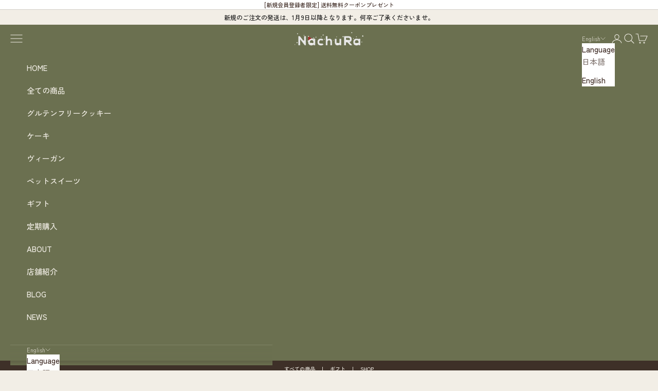

--- FILE ---
content_type: text/html; charset=utf-8
request_url: https://nachura.shop/en/blogs/nachura/nachura%E3%81%AE%E3%81%8A%E8%8F%93%E5%AD%90%E3%81%AB%E3%81%A4%E3%81%84%E3%81%A6-%E3%83%AF%E3%83%B3%E3%81%A1%E3%82%83%E3%82%93%E7%94%A8%E8%87%AA%E7%84%B6%E6%B4%BE%E3%81%8A%E3%82%84%E3%81%A4
body_size: 42669
content:
<!doctype html>

<html class="no-js" lang="en" dir="ltr">
  <head>
    <meta charset="utf-8">
    <meta name="viewport" content="width=device-width, initial-scale=1.0, height=device-height, minimum-scale=1.0, maximum-scale=5.0">

    <title>[About NachuRa sweets] Natural treats for dogs</title><meta name="description" content="&quot;Do you have sweets for dogs?&quot; After hearing from a customer with a dog, I decided to make sweets for pets, which was a field I hadn&#39;t yet discovered. The most important thing to keep in mind when making sweets for dogs is that they must be made from the dog&#39;s point of view, not based on human standards. Not only edibl"><link rel="canonical" href="https://nachura.shop/en/blogs/nachura/nachura%e3%81%ae%e3%81%8a%e8%8f%93%e5%ad%90%e3%81%ab%e3%81%a4%e3%81%84%e3%81%a6-%e3%83%af%e3%83%b3%e3%81%a1%e3%82%83%e3%82%93%e7%94%a8%e8%87%aa%e7%84%b6%e6%b4%be%e3%81%8a%e3%82%84%e3%81%a4"><link rel="shortcut icon" href="//nachura.shop/cdn/shop/files/brown.png?v=1625020703&width=96">
      <link rel="apple-touch-icon" href="//nachura.shop/cdn/shop/files/brown.png?v=1625020703&width=180"><link rel="preconnect" href="https://fonts.shopifycdn.com" crossorigin><link rel="preload" href="//nachura.shop/cdn/fonts/zen_kaku_gothic_new/zenkakugothicnew_n5.bfe9de7f84b9cc9baf561b1d9bbfb68c500d5ed1.woff2" as="font" type="font/woff2" crossorigin><link rel="preload" href="//nachura.shop/cdn/fonts/zen_kaku_gothic_new/zenkakugothicnew_n5.bfe9de7f84b9cc9baf561b1d9bbfb68c500d5ed1.woff2" as="font" type="font/woff2" crossorigin><meta property="og:type" content="article">
  <meta property="og:title" content="[About NachuRa sweets] Natural treats for dogs"><meta property="og:image" content="http://nachura.shop/cdn/shop/articles/rectangle_large_type_2_7f1787cf7d99065a3a971d03f7c98a2b.webp?v=1654521314&width=2048">
  <meta property="og:image:secure_url" content="https://nachura.shop/cdn/shop/articles/rectangle_large_type_2_7f1787cf7d99065a3a971d03f7c98a2b.webp?v=1654521314&width=2048">
  <meta property="og:image:width" content="800">
  <meta property="og:image:height" content="419"><meta property="og:description" content="&quot;Do you have sweets for dogs?&quot; After hearing from a customer with a dog, I decided to make sweets for pets, which was a field I hadn&#39;t yet discovered. The most important thing to keep in mind when making sweets for dogs is that they must be made from the dog&#39;s point of view, not based on human standards. Not only edibl"><meta property="og:url" content="https://nachura.shop/en/blogs/nachura/nachura%e3%81%ae%e3%81%8a%e8%8f%93%e5%ad%90%e3%81%ab%e3%81%a4%e3%81%84%e3%81%a6-%e3%83%af%e3%83%b3%e3%81%a1%e3%82%83%e3%82%93%e7%94%a8%e8%87%aa%e7%84%b6%e6%b4%be%e3%81%8a%e3%82%84%e3%81%a4">
<meta property="og:site_name" content="グルテンフリースイーツ専門店NachuRa(ナチュラ)-Yoyogi park-"><meta name="twitter:card" content="summary"><meta name="twitter:title" content="[About NachuRa sweets] Natural treats for dogs">
  <meta name="twitter:description" content="&quot;Do you have sweets for dogs?&quot; After hearing from a customer with a dog, I decided to make sweets for pets, which was a field I hadn&#39;t yet discovered. The most important thing to keep in mind when making sweets for dogs is that they must be made from the dog&#39;s point of view, not based on human standards. Not only edible and inedible materials, but also taste, texture, aroma, etc. . . You can judge the ingredients by researching, but I thought that the taste and texture can only be understood by the dog, so I ate and compared various pet foods. The dog&#39;s sweets were lighter than I imagined, but there were many that I could feel the flavor. After such trial and error, this is NachuRa&#39;s sweets for dogs that NachuRa can deliver with confidence. The sweets"><meta name="twitter:image" content="https://nachura.shop/cdn/shop/articles/rectangle_large_type_2_7f1787cf7d99065a3a971d03f7c98a2b.webp?crop=center&height=1200&v=1654521314&width=1200">
  <meta name="twitter:image:alt" content="【NachuRaのお菓子について】ワンちゃん用自然派おやつ">
  <script async crossorigin fetchpriority="high" src="/cdn/shopifycloud/importmap-polyfill/es-modules-shim.2.4.0.js"></script>
<script type="application/ld+json">
  {
    "@context": "https://schema.org",
    "@type": "BlogPosting",
    "mainEntityOfPage": "/en/blogs/nachura/nachura%E3%81%AE%E3%81%8A%E8%8F%93%E5%AD%90%E3%81%AB%E3%81%A4%E3%81%84%E3%81%A6-%E3%83%AF%E3%83%B3%E3%81%A1%E3%82%83%E3%82%93%E7%94%A8%E8%87%AA%E7%84%B6%E6%B4%BE%E3%81%8A%E3%82%84%E3%81%A4",
    "articleSection": "Nachu Ra",
    "keywords": "",
    "headline": "[About NachuRa sweets] Natural treats for dogs",
    "description": "\"Do you have sweets for dogs?\" After hearing from a customer with a dog, I decided to make sweets for pets, which was a field...",
    "dateCreated": "2022-06-06T22:15:14",
    "datePublished": "2022-06-06T22:15:13",
    "dateModified": "2022-06-06T22:15:14",
    "image": {
      "@type": "ImageObject",
      "url": "https://nachura.shop/cdn/shop/articles/rectangle_large_type_2_7f1787cf7d99065a3a971d03f7c98a2b.webp?v=1654521314&width=1024",
      "image": "https://nachura.shop/cdn/shop/articles/rectangle_large_type_2_7f1787cf7d99065a3a971d03f7c98a2b.webp?v=1654521314&width=1024",
      "name": "【NachuRaのお菓子について】ワンちゃん用自然派おやつ",
      "width": "1024",
      "height": "1024"
    },
    "author": {
      "@type": "Person",
      "name": " ",
      "givenName": null,
      "familyName": null
    },
    "publisher": {
      "@type": "Organization",
      "name": "グルテンフリースイーツ専門店NachuRa(ナチュラ)-Yoyogi park-"
    },
    "commentCount": 0,
    "comment": []
  }
  </script>



  <script type="application/ld+json">
  {
    "@context": "https://schema.org",
    "@type": "BreadcrumbList",
  "itemListElement": [{
      "@type": "ListItem",
      "position": 1,
      "name": "Home",
      "item": "https://nachura.shop"
    },{
          "@type": "ListItem",
          "position": 2,
          "name": "Nachu Ra",
          "item": "https://nachura.shop/en/blogs/nachura"
        }, {
          "@type": "ListItem",
          "position": 3,
          "name": "Nachu Ra",
          "item": "https://nachura.shop/en/blogs/nachura/nachura%E3%81%AE%E3%81%8A%E8%8F%93%E5%AD%90%E3%81%AB%E3%81%A4%E3%81%84%E3%81%A6-%E3%83%AF%E3%83%B3%E3%81%A1%E3%82%83%E3%82%93%E7%94%A8%E8%87%AA%E7%84%B6%E6%B4%BE%E3%81%8A%E3%82%84%E3%81%A4"
        }]
  }
  </script>

<style>/* Typography (heading) */
  @font-face {
  font-family: "Zen Kaku Gothic New";
  font-weight: 500;
  font-style: normal;
  font-display: fallback;
  src: url("//nachura.shop/cdn/fonts/zen_kaku_gothic_new/zenkakugothicnew_n5.bfe9de7f84b9cc9baf561b1d9bbfb68c500d5ed1.woff2") format("woff2"),
       url("//nachura.shop/cdn/fonts/zen_kaku_gothic_new/zenkakugothicnew_n5.cdd387a5accbe1a6e8f15c1ff35b48573637f4e2.woff") format("woff");
}

/* Typography (body) */
  @font-face {
  font-family: "Zen Kaku Gothic New";
  font-weight: 500;
  font-style: normal;
  font-display: fallback;
  src: url("//nachura.shop/cdn/fonts/zen_kaku_gothic_new/zenkakugothicnew_n5.bfe9de7f84b9cc9baf561b1d9bbfb68c500d5ed1.woff2") format("woff2"),
       url("//nachura.shop/cdn/fonts/zen_kaku_gothic_new/zenkakugothicnew_n5.cdd387a5accbe1a6e8f15c1ff35b48573637f4e2.woff") format("woff");
}

@font-face {
  font-family: "Zen Kaku Gothic New";
  font-weight: 700;
  font-style: normal;
  font-display: fallback;
  src: url("//nachura.shop/cdn/fonts/zen_kaku_gothic_new/zenkakugothicnew_n7.c629355112e2c4394bf64889a68f5ace346cfdd0.woff2") format("woff2"),
       url("//nachura.shop/cdn/fonts/zen_kaku_gothic_new/zenkakugothicnew_n7.42126078c22414f8c87e00eff728b3e0216214d7.woff") format("woff");
}

:root {
    /* Container */
    --container-max-width: 100%;
    --container-xxs-max-width: 27.5rem; /* 440px */
    --container-xs-max-width: 42.5rem; /* 680px */
    --container-sm-max-width: 61.25rem; /* 980px */
    --container-md-max-width: 71.875rem; /* 1150px */
    --container-lg-max-width: 78.75rem; /* 1260px */
    --container-xl-max-width: 85rem; /* 1360px */
    --container-gutter: 1.25rem;

    --section-vertical-spacing: 2.5rem;
    --section-vertical-spacing-tight:2.5rem;

    --section-stack-gap:2.25rem;
    --section-stack-gap-tight:2.25rem;

    /* Form settings */
    --form-gap: 1.25rem; /* Gap between fieldset and submit button */
    --fieldset-gap: 1rem; /* Gap between each form input within a fieldset */
    --form-control-gap: 0.625rem; /* Gap between input and label (ignored for floating label) */
    --checkbox-control-gap: 0.75rem; /* Horizontal gap between checkbox and its associated label */
    --input-padding-block: 0.65rem; /* Vertical padding for input, textarea and native select */
    --input-padding-inline: 0.8rem; /* Horizontal padding for input, textarea and native select */
    --checkbox-size: 0.875rem; /* Size (width and height) for checkbox */

    /* Other sizes */
    --sticky-area-height: calc(var(--announcement-bar-is-sticky, 0) * var(--announcement-bar-height, 0px) + var(--header-is-sticky, 0) * var(--header-height, 0px));

    /* RTL support */
    --transform-logical-flip: 1;
    --transform-origin-start: left;
    --transform-origin-end: right;

    /**
     * ---------------------------------------------------------------------
     * TYPOGRAPHY
     * ---------------------------------------------------------------------
     */

    /* Font properties */
    --heading-font-family: "Zen Kaku Gothic New", sans-serif;
    --heading-font-weight: 500;
    --heading-font-style: normal;
    --heading-text-transform: normal;
    --heading-letter-spacing: 0.0em;
    --text-font-family: "Zen Kaku Gothic New", sans-serif;
    --text-font-weight: 500;
    --text-font-style: normal;
    --text-letter-spacing: 0.0em;
    --button-font: var(--text-font-style) var(--text-font-weight) var(--text-sm) / 1.65 var(--text-font-family);
    --button-text-transform: normal;
    --button-letter-spacing: 0.1em;

    /* Font sizes */--text-heading-size-factor: 1.2;
    --text-h1: max(0.6875rem, clamp(1.375rem, 1.146341463414634rem + 0.975609756097561vw, 2rem) * var(--text-heading-size-factor));
    --text-h2: max(0.6875rem, clamp(1.25rem, 1.0670731707317074rem + 0.7804878048780488vw, 1.75rem) * var(--text-heading-size-factor));
    --text-h3: max(0.6875rem, clamp(1.125rem, 1.0335365853658536rem + 0.3902439024390244vw, 1.375rem) * var(--text-heading-size-factor));
    --text-h4: max(0.6875rem, clamp(1rem, 0.9542682926829268rem + 0.1951219512195122vw, 1.125rem) * var(--text-heading-size-factor));
    --text-h5: calc(0.875rem * var(--text-heading-size-factor));
    --text-h6: calc(0.75rem * var(--text-heading-size-factor));

    --text-xs: 0.75rem;
    --text-sm: 0.8125rem;
    --text-base: 0.875rem;
    --text-lg: 1.0rem;
    --text-xl: 1.1875rem;

    /* Rounded variables (used for border radius) */
    --rounded-full: 9999px;
    --button-border-radius: 0.0rem;
    --input-border-radius: 0.0rem;

    /* Box shadow */
    --shadow-sm: 0 2px 8px rgb(0 0 0 / 0.05);
    --shadow: 0 5px 15px rgb(0 0 0 / 0.05);
    --shadow-md: 0 5px 30px rgb(0 0 0 / 0.05);
    --shadow-block: px px px rgb(var(--text-primary) / 0.0);

    /**
     * ---------------------------------------------------------------------
     * OTHER
     * ---------------------------------------------------------------------
     */

    --checkmark-svg-url: url(//nachura.shop/cdn/shop/t/21/assets/checkmark.svg?v=77552481021870063511729518014);
    --cursor-zoom-in-svg-url: url(//nachura.shop/cdn/shop/t/21/assets/cursor-zoom-in.svg?v=150736509455320894011729518014);
  }

  [dir="rtl"]:root {
    /* RTL support */
    --transform-logical-flip: -1;
    --transform-origin-start: right;
    --transform-origin-end: left;
  }

  @media screen and (min-width: 700px) {
    :root {
      /* Typography (font size) */
      --text-xs: 0.8125rem;
      --text-sm: 0.875rem;
      --text-base: 0.9375rem;
      --text-lg: 1.0625rem;
      --text-xl: 1.3125rem;

      /* Spacing settings */
      --container-gutter: 2rem;
    }
  }

  @media screen and (min-width: 1000px) {
    :root {
      /* Spacing settings */
      --container-gutter: 3rem;

      --section-vertical-spacing: 4rem;
      --section-vertical-spacing-tight: 4rem;

      --section-stack-gap:3rem;
      --section-stack-gap-tight:3rem;
    }
  }:root {/* Overlay used for modal */
    --page-overlay: 0 0 0 / 0.4;

    /* We use the first scheme background as default */
    --page-background: ;

    /* Product colors */
    --on-sale-text: 227 44 43;
    --on-sale-badge-background: 227 44 43;
    --on-sale-badge-text: 255 255 255;
    --sold-out-badge-background: 210 210 210;
    --sold-out-badge-text: 0 0 0 / 0.65;
    --custom-badge-background: 223 210 189;
    --custom-badge-text: 0 0 0 / 0.65;
    --star-color: 28 28 28;

    /* Status colors */
    --success-background: 212 227 203;
    --success-text: 48 122 7;
    --warning-background: 253 241 224;
    --warning-text: 237 138 0;
    --error-background: 243 204 204;
    --error-text: 203 43 43;
  }.color-scheme--scheme-1 {
      /* Color settings */--accent: 65 46 39;
      --text-color: 28 28 28;
      --background: 242 238 230 / 1.0;
      --background-without-opacity: 242 238 230;
      --background-gradient: ;--border-color: 210 206 200;/* Button colors */
      --button-background: 65 46 39;
      --button-text-color: 255 255 255;

      /* Circled buttons */
      --circle-button-background: 255 255 255;
      --circle-button-text-color: 65 46 39;
    }.shopify-section:has(.section-spacing.color-scheme--bg-197faf653bb30c21c82bb251289e857d) + .shopify-section:has(.section-spacing.color-scheme--bg-197faf653bb30c21c82bb251289e857d:not(.bordered-section)) .section-spacing {
      padding-block-start: 0;
    }.color-scheme--scheme-2 {
      /* Color settings */--accent: 128 96 68;
      --text-color: 65 46 39;
      --background: 255 255 255 / 1.0;
      --background-without-opacity: 255 255 255;
      --background-gradient: ;--border-color: 227 224 223;/* Button colors */
      --button-background: 128 96 68;
      --button-text-color: 255 255 255;

      /* Circled buttons */
      --circle-button-background: 236 225 208;
      --circle-button-text-color: 65 46 39;
    }.shopify-section:has(.section-spacing.color-scheme--bg-54922f2e920ba8346f6dc0fba343d673) + .shopify-section:has(.section-spacing.color-scheme--bg-54922f2e920ba8346f6dc0fba343d673:not(.bordered-section)) .section-spacing {
      padding-block-start: 0;
    }.color-scheme--scheme-3 {
      /* Color settings */--accent: 255 255 255;
      --text-color: 255 255 255;
      --background: 28 28 28 / 1.0;
      --background-without-opacity: 28 28 28;
      --background-gradient: ;--border-color: 62 62 62;/* Button colors */
      --button-background: 255 255 255;
      --button-text-color: 28 28 28;

      /* Circled buttons */
      --circle-button-background: 255 255 255;
      --circle-button-text-color: 28 28 28;
    }.shopify-section:has(.section-spacing.color-scheme--bg-c1f8cb21047e4797e94d0969dc5d1e44) + .shopify-section:has(.section-spacing.color-scheme--bg-c1f8cb21047e4797e94d0969dc5d1e44:not(.bordered-section)) .section-spacing {
      padding-block-start: 0;
    }.color-scheme--scheme-4 {
      /* Color settings */--accent: 255 255 255;
      --text-color: 255 255 255;
      --background: 0 0 0 / 0.0;
      --background-without-opacity: 0 0 0;
      --background-gradient: ;--border-color: 255 255 255;/* Button colors */
      --button-background: 255 255 255;
      --button-text-color: 28 28 28;

      /* Circled buttons */
      --circle-button-background: 255 255 255;
      --circle-button-text-color: 28 28 28;
    }.shopify-section:has(.section-spacing.color-scheme--bg-3671eee015764974ee0aef1536023e0f) + .shopify-section:has(.section-spacing.color-scheme--bg-3671eee015764974ee0aef1536023e0f:not(.bordered-section)) .section-spacing {
      padding-block-start: 0;
    }.color-scheme--scheme-7ae7d89f-a918-4df3-bc70-f22b78ca99f6 {
      /* Color settings */--accent: 234 225 210;
      --text-color: 242 238 230;
      --background: 62 48 40 / 1.0;
      --background-without-opacity: 62 48 40;
      --background-gradient: ;--border-color: 89 77 69;/* Button colors */
      --button-background: 234 225 210;
      --button-text-color: 107 112 80;

      /* Circled buttons */
      --circle-button-background: 255 255 255;
      --circle-button-text-color: 234 225 210;
    }.shopify-section:has(.section-spacing.color-scheme--bg-263f44712550a58a8c31eb17b253bfd7) + .shopify-section:has(.section-spacing.color-scheme--bg-263f44712550a58a8c31eb17b253bfd7:not(.bordered-section)) .section-spacing {
      padding-block-start: 0;
    }.color-scheme--scheme-0338287f-1d6f-4df2-a122-9d412cbf12cc {
      /* Color settings */--accent: 66 47 39;
      --text-color: 255 255 255;
      --background: 185 171 148 / 1.0;
      --background-without-opacity: 185 171 148;
      --background-gradient: ;--border-color: 196 184 164;/* Button colors */
      --button-background: 66 47 39;
      --button-text-color: 185 171 148;

      /* Circled buttons */
      --circle-button-background: 255 255 255;
      --circle-button-text-color: 66 47 39;
    }.shopify-section:has(.section-spacing.color-scheme--bg-77762f793f1f3561cdcfef4e11a7eddc) + .shopify-section:has(.section-spacing.color-scheme--bg-77762f793f1f3561cdcfef4e11a7eddc:not(.bordered-section)) .section-spacing {
      padding-block-start: 0;
    }.color-scheme--scheme-b4f00770-388a-40d9-b881-2d07b79f24a7 {
      /* Color settings */--accent: 65 46 39;
      --text-color: 242 238 230;
      --background: 107 112 80 / 1.0;
      --background-without-opacity: 107 112 80;
      --background-gradient: ;--border-color: 127 131 103;/* Button colors */
      --button-background: 65 46 39;
      --button-text-color: 242 238 230;

      /* Circled buttons */
      --circle-button-background: 255 255 255;
      --circle-button-text-color: 65 46 39;
    }.shopify-section:has(.section-spacing.color-scheme--bg-776d6c21a439fd31869523e0f5d890e3) + .shopify-section:has(.section-spacing.color-scheme--bg-776d6c21a439fd31869523e0f5d890e3:not(.bordered-section)) .section-spacing {
      padding-block-start: 0;
    }.color-scheme--scheme-11b3e5ab-116d-4326-8988-0d2bb79f9b89 {
      /* Color settings */--accent: 96 79 71;
      --text-color: 96 79 71;
      --background: 242 238 230 / 1.0;
      --background-without-opacity: 242 238 230;
      --background-gradient: ;--border-color: 220 214 206;/* Button colors */
      --button-background: 96 79 71;
      --button-text-color: 242 238 230;

      /* Circled buttons */
      --circle-button-background: 255 255 255;
      --circle-button-text-color: 28 28 28;
    }.shopify-section:has(.section-spacing.color-scheme--bg-197faf653bb30c21c82bb251289e857d) + .shopify-section:has(.section-spacing.color-scheme--bg-197faf653bb30c21c82bb251289e857d:not(.bordered-section)) .section-spacing {
      padding-block-start: 0;
    }.color-scheme--scheme-242cbf13-1883-4fb1-8aea-7de73d7b766d {
      /* Color settings */--accent: 65 46 39;
      --text-color: 243 238 230;
      --background: 83 99 81 / 1.0;
      --background-without-opacity: 83 99 81;
      --background-gradient: ;--border-color: 107 120 103;/* Button colors */
      --button-background: 65 46 39;
      --button-text-color: 255 255 255;

      /* Circled buttons */
      --circle-button-background: 255 255 255;
      --circle-button-text-color: 65 46 39;
    }.shopify-section:has(.section-spacing.color-scheme--bg-67775659a1fa0e1556e10d7dba221984) + .shopify-section:has(.section-spacing.color-scheme--bg-67775659a1fa0e1556e10d7dba221984:not(.bordered-section)) .section-spacing {
      padding-block-start: 0;
    }.color-scheme--scheme-bcce95e9-d1eb-45fd-80d9-7fa23fbd74de {
      /* Color settings */--accent: 198 131 34;
      --text-color: 244 240 231;
      --background: 76 63 54 / 1.0;
      --background-without-opacity: 76 63 54;
      --background-gradient: ;--border-color: 101 90 81;/* Button colors */
      --button-background: 198 131 34;
      --button-text-color: 76 63 54;

      /* Circled buttons */
      --circle-button-background: 255 255 255;
      --circle-button-text-color: 198 131 34;
    }.shopify-section:has(.section-spacing.color-scheme--bg-a2fdf13f433284a375d0e54b65dbc93e) + .shopify-section:has(.section-spacing.color-scheme--bg-a2fdf13f433284a375d0e54b65dbc93e:not(.bordered-section)) .section-spacing {
      padding-block-start: 0;
    }.color-scheme--dialog {
      /* Color settings */--accent: 128 96 68;
      --text-color: 65 46 39;
      --background: 255 255 255 / 1.0;
      --background-without-opacity: 255 255 255;
      --background-gradient: ;--border-color: 227 224 223;/* Button colors */
      --button-background: 128 96 68;
      --button-text-color: 255 255 255;

      /* Circled buttons */
      --circle-button-background: 236 225 208;
      --circle-button-text-color: 65 46 39;
    }
</style><script>
  document.documentElement.classList.replace('no-js', 'js');

  // This allows to expose several variables to the global scope, to be used in scripts
  window.themeVariables = {
    settings: {
      showPageTransition: false,
      pageType: "article",
      moneyFormat: "¥{{amount_no_decimals}}",
      moneyWithCurrencyFormat: "¥{{amount_no_decimals}} JPY",
      currencyCodeEnabled: false,
      cartType: "drawer"
    },

    strings: {
      addToCartButton: "Add to cart",
      soldOutButton: "Sold out",
      preOrderButton: "Pre-order",
      unavailableButton: "Unavailable",
      addedToCart: "Added to your cart!",
      closeGallery: "Close gallery",
      zoomGallery: "Zoom picture",
      errorGallery: "Image cannot be loaded",
      soldOutBadge: "Sold out",
      discountBadge: "Save @@",
      sku: "SKU:",
      shippingEstimatorNoResults: "Sorry, we do not ship to your address.",
      shippingEstimatorOneResult: "There is one shipping rate for your address:",
      shippingEstimatorMultipleResults: "There are several shipping rates for your address:",
      shippingEstimatorError: "One or more error occurred while retrieving shipping rates:",
      next: "Next",
      previous: "Previous"
    },

    mediaQueries: {
      'sm': 'screen and (min-width: 700px)',
      'md': 'screen and (min-width: 1000px)',
      'lg': 'screen and (min-width: 1150px)',
      'xl': 'screen and (min-width: 1400px)',
      '2xl': 'screen and (min-width: 1600px)',
      'sm-max': 'screen and (max-width: 699px)',
      'md-max': 'screen and (max-width: 999px)',
      'lg-max': 'screen and (max-width: 1149px)',
      'xl-max': 'screen and (max-width: 1399px)',
      '2xl-max': 'screen and (max-width: 1599px)',
      'motion-safe': '(prefers-reduced-motion: no-preference)',
      'motion-reduce': '(prefers-reduced-motion: reduce)',
      'supports-hover': 'screen and (pointer: fine)',
      'supports-touch': 'screen and (hover: none)'
    }
  };</script><script>
      if (!(HTMLScriptElement.supports && HTMLScriptElement.supports('importmap'))) {
        const importMapPolyfill = document.createElement('script');
        importMapPolyfill.async = true;
        importMapPolyfill.src = "//nachura.shop/cdn/shop/t/21/assets/es-module-shims.min.js?v=108886813274381563021729518014";

        document.head.appendChild(importMapPolyfill);
      }
    </script>

    <script type="importmap">{
        "imports": {
          "vendor": "//nachura.shop/cdn/shop/t/21/assets/vendor.min.js?v=31701601754359729221729518014",
          "theme": "//nachura.shop/cdn/shop/t/21/assets/theme.js?v=140486113057133217481729518014",
          "photoswipe": "//nachura.shop/cdn/shop/t/21/assets/photoswipe.min.js?v=23923577218600574321729518014"
        }
      }
    </script>

    <script type="module" src="//nachura.shop/cdn/shop/t/21/assets/vendor.min.js?v=31701601754359729221729518014"></script>
    <script type="module" src="//nachura.shop/cdn/shop/t/21/assets/theme.js?v=140486113057133217481729518014"></script>

    <script>window.performance && window.performance.mark && window.performance.mark('shopify.content_for_header.start');</script><meta name="facebook-domain-verification" content="24zrje6ksfd1c0q5cblz9z6tftk567">
<meta name="facebook-domain-verification" content="myi7i037414gh283dbp4s7x8ulipzj">
<meta name="google-site-verification" content="ndhul9-sFivh-ngWpep56bPDDBITMpNjDgzY-X531yE">
<meta id="shopify-digital-wallet" name="shopify-digital-wallet" content="/56931123384/digital_wallets/dialog">
<meta name="shopify-checkout-api-token" content="65e37808f3c70acd523b4cfe7704f707">
<link rel="alternate" type="application/atom+xml" title="Feed" href="/en/blogs/nachura.atom" />
<link rel="alternate" hreflang="x-default" href="https://nachura.shop/blogs/nachura/nachura%E3%81%AE%E3%81%8A%E8%8F%93%E5%AD%90%E3%81%AB%E3%81%A4%E3%81%84%E3%81%A6-%E3%83%AF%E3%83%B3%E3%81%A1%E3%82%83%E3%82%93%E7%94%A8%E8%87%AA%E7%84%B6%E6%B4%BE%E3%81%8A%E3%82%84%E3%81%A4">
<link rel="alternate" hreflang="ja" href="https://nachura.shop/blogs/nachura/nachura%E3%81%AE%E3%81%8A%E8%8F%93%E5%AD%90%E3%81%AB%E3%81%A4%E3%81%84%E3%81%A6-%E3%83%AF%E3%83%B3%E3%81%A1%E3%82%83%E3%82%93%E7%94%A8%E8%87%AA%E7%84%B6%E6%B4%BE%E3%81%8A%E3%82%84%E3%81%A4">
<link rel="alternate" hreflang="en" href="https://nachura.shop/en/blogs/nachura/nachura%E3%81%AE%E3%81%8A%E8%8F%93%E5%AD%90%E3%81%AB%E3%81%A4%E3%81%84%E3%81%A6-%E3%83%AF%E3%83%B3%E3%81%A1%E3%82%83%E3%82%93%E7%94%A8%E8%87%AA%E7%84%B6%E6%B4%BE%E3%81%8A%E3%82%84%E3%81%A4">
<script async="async" src="/checkouts/internal/preloads.js?locale=en-JP"></script>
<link rel="preconnect" href="https://shop.app" crossorigin="anonymous">
<script async="async" src="https://shop.app/checkouts/internal/preloads.js?locale=en-JP&shop_id=56931123384" crossorigin="anonymous"></script>
<script id="apple-pay-shop-capabilities" type="application/json">{"shopId":56931123384,"countryCode":"JP","currencyCode":"JPY","merchantCapabilities":["supports3DS"],"merchantId":"gid:\/\/shopify\/Shop\/56931123384","merchantName":"グルテンフリースイーツ専門店NachuRa(ナチュラ)-Yoyogi park-","requiredBillingContactFields":["postalAddress","email","phone"],"requiredShippingContactFields":["postalAddress","email","phone"],"shippingType":"shipping","supportedNetworks":["visa","masterCard","amex","jcb","discover"],"total":{"type":"pending","label":"グルテンフリースイーツ専門店NachuRa(ナチュラ)-Yoyogi park-","amount":"1.00"},"shopifyPaymentsEnabled":true,"supportsSubscriptions":true}</script>
<script id="shopify-features" type="application/json">{"accessToken":"65e37808f3c70acd523b4cfe7704f707","betas":["rich-media-storefront-analytics"],"domain":"nachura.shop","predictiveSearch":false,"shopId":56931123384,"locale":"en"}</script>
<script>var Shopify = Shopify || {};
Shopify.shop = "demo-fullordercake-demo.myshopify.com";
Shopify.locale = "en";
Shopify.currency = {"active":"JPY","rate":"1.0"};
Shopify.country = "JP";
Shopify.theme = {"name":"池口編集中Prestige_20241021_cart","id":166133530808,"schema_name":"Prestige","schema_version":"8.2.0","theme_store_id":855,"role":"main"};
Shopify.theme.handle = "null";
Shopify.theme.style = {"id":null,"handle":null};
Shopify.cdnHost = "nachura.shop/cdn";
Shopify.routes = Shopify.routes || {};
Shopify.routes.root = "/en/";</script>
<script type="module">!function(o){(o.Shopify=o.Shopify||{}).modules=!0}(window);</script>
<script>!function(o){function n(){var o=[];function n(){o.push(Array.prototype.slice.apply(arguments))}return n.q=o,n}var t=o.Shopify=o.Shopify||{};t.loadFeatures=n(),t.autoloadFeatures=n()}(window);</script>
<script>
  window.ShopifyPay = window.ShopifyPay || {};
  window.ShopifyPay.apiHost = "shop.app\/pay";
  window.ShopifyPay.redirectState = null;
</script>
<script id="shop-js-analytics" type="application/json">{"pageType":"article"}</script>
<script defer="defer" async type="module" src="//nachura.shop/cdn/shopifycloud/shop-js/modules/v2/client.init-shop-cart-sync_IZsNAliE.en.esm.js"></script>
<script defer="defer" async type="module" src="//nachura.shop/cdn/shopifycloud/shop-js/modules/v2/chunk.common_0OUaOowp.esm.js"></script>
<script type="module">
  await import("//nachura.shop/cdn/shopifycloud/shop-js/modules/v2/client.init-shop-cart-sync_IZsNAliE.en.esm.js");
await import("//nachura.shop/cdn/shopifycloud/shop-js/modules/v2/chunk.common_0OUaOowp.esm.js");

  window.Shopify.SignInWithShop?.initShopCartSync?.({"fedCMEnabled":true,"windoidEnabled":true});

</script>
<script>
  window.Shopify = window.Shopify || {};
  if (!window.Shopify.featureAssets) window.Shopify.featureAssets = {};
  window.Shopify.featureAssets['shop-js'] = {"shop-cart-sync":["modules/v2/client.shop-cart-sync_DLOhI_0X.en.esm.js","modules/v2/chunk.common_0OUaOowp.esm.js"],"init-fed-cm":["modules/v2/client.init-fed-cm_C6YtU0w6.en.esm.js","modules/v2/chunk.common_0OUaOowp.esm.js"],"shop-button":["modules/v2/client.shop-button_BCMx7GTG.en.esm.js","modules/v2/chunk.common_0OUaOowp.esm.js"],"shop-cash-offers":["modules/v2/client.shop-cash-offers_BT26qb5j.en.esm.js","modules/v2/chunk.common_0OUaOowp.esm.js","modules/v2/chunk.modal_CGo_dVj3.esm.js"],"init-windoid":["modules/v2/client.init-windoid_B9PkRMql.en.esm.js","modules/v2/chunk.common_0OUaOowp.esm.js"],"init-shop-email-lookup-coordinator":["modules/v2/client.init-shop-email-lookup-coordinator_DZkqjsbU.en.esm.js","modules/v2/chunk.common_0OUaOowp.esm.js"],"shop-toast-manager":["modules/v2/client.shop-toast-manager_Di2EnuM7.en.esm.js","modules/v2/chunk.common_0OUaOowp.esm.js"],"shop-login-button":["modules/v2/client.shop-login-button_BtqW_SIO.en.esm.js","modules/v2/chunk.common_0OUaOowp.esm.js","modules/v2/chunk.modal_CGo_dVj3.esm.js"],"avatar":["modules/v2/client.avatar_BTnouDA3.en.esm.js"],"pay-button":["modules/v2/client.pay-button_CWa-C9R1.en.esm.js","modules/v2/chunk.common_0OUaOowp.esm.js"],"init-shop-cart-sync":["modules/v2/client.init-shop-cart-sync_IZsNAliE.en.esm.js","modules/v2/chunk.common_0OUaOowp.esm.js"],"init-customer-accounts":["modules/v2/client.init-customer-accounts_DenGwJTU.en.esm.js","modules/v2/client.shop-login-button_BtqW_SIO.en.esm.js","modules/v2/chunk.common_0OUaOowp.esm.js","modules/v2/chunk.modal_CGo_dVj3.esm.js"],"init-shop-for-new-customer-accounts":["modules/v2/client.init-shop-for-new-customer-accounts_JdHXxpS9.en.esm.js","modules/v2/client.shop-login-button_BtqW_SIO.en.esm.js","modules/v2/chunk.common_0OUaOowp.esm.js","modules/v2/chunk.modal_CGo_dVj3.esm.js"],"init-customer-accounts-sign-up":["modules/v2/client.init-customer-accounts-sign-up_D6__K_p8.en.esm.js","modules/v2/client.shop-login-button_BtqW_SIO.en.esm.js","modules/v2/chunk.common_0OUaOowp.esm.js","modules/v2/chunk.modal_CGo_dVj3.esm.js"],"checkout-modal":["modules/v2/client.checkout-modal_C_ZQDY6s.en.esm.js","modules/v2/chunk.common_0OUaOowp.esm.js","modules/v2/chunk.modal_CGo_dVj3.esm.js"],"shop-follow-button":["modules/v2/client.shop-follow-button_XetIsj8l.en.esm.js","modules/v2/chunk.common_0OUaOowp.esm.js","modules/v2/chunk.modal_CGo_dVj3.esm.js"],"lead-capture":["modules/v2/client.lead-capture_DvA72MRN.en.esm.js","modules/v2/chunk.common_0OUaOowp.esm.js","modules/v2/chunk.modal_CGo_dVj3.esm.js"],"shop-login":["modules/v2/client.shop-login_ClXNxyh6.en.esm.js","modules/v2/chunk.common_0OUaOowp.esm.js","modules/v2/chunk.modal_CGo_dVj3.esm.js"],"payment-terms":["modules/v2/client.payment-terms_CNlwjfZz.en.esm.js","modules/v2/chunk.common_0OUaOowp.esm.js","modules/v2/chunk.modal_CGo_dVj3.esm.js"]};
</script>
<script>(function() {
  var isLoaded = false;
  function asyncLoad() {
    if (isLoaded) return;
    isLoaded = true;
    var urls = ["https:\/\/delivery-date-and-time-picker.amp.tokyo\/script_tags\/cart_attributes.js?shop=demo-fullordercake-demo.myshopify.com","https:\/\/cdn.nfcube.com\/ef4f256c0c1e006ef8cc67cc278a6668.js?shop=demo-fullordercake-demo.myshopify.com","\/\/shopify.privy.com\/widget.js?shop=demo-fullordercake-demo.myshopify.com","\/\/cdn.secomapp.com\/promotionpopup\/cdn\/allshops\/demo-fullordercake-demo\/1659659744.js?shop=demo-fullordercake-demo.myshopify.com","https:\/\/halloweenday.zestardshop.com\/js\/halloween-day-celebration.js?shop=demo-fullordercake-demo.myshopify.com","https:\/\/cdn.shopify.com\/s\/files\/1\/0569\/3112\/3384\/t\/5\/assets\/globo.formbuilder.init.js?v=1634276872\u0026shop=demo-fullordercake-demo.myshopify.com","https:\/\/gift-script-pr.pages.dev\/script.js?shop=demo-fullordercake-demo.myshopify.com","https:\/\/cdn.hextom.com\/js\/quickannouncementbar.js?shop=demo-fullordercake-demo.myshopify.com"];
    for (var i = 0; i < urls.length; i++) {
      var s = document.createElement('script');
      s.type = 'text/javascript';
      s.async = true;
      s.src = urls[i];
      var x = document.getElementsByTagName('script')[0];
      x.parentNode.insertBefore(s, x);
    }
  };
  if(window.attachEvent) {
    window.attachEvent('onload', asyncLoad);
  } else {
    window.addEventListener('load', asyncLoad, false);
  }
})();</script>
<script id="__st">var __st={"a":56931123384,"offset":32400,"reqid":"dee2293e-0000-4eb5-a832-ca6ce3f4eedf-1768558839","pageurl":"nachura.shop\/en\/blogs\/nachura\/nachura%E3%81%AE%E3%81%8A%E8%8F%93%E5%AD%90%E3%81%AB%E3%81%A4%E3%81%84%E3%81%A6-%E3%83%AF%E3%83%B3%E3%81%A1%E3%82%83%E3%82%93%E7%94%A8%E8%87%AA%E7%84%B6%E6%B4%BE%E3%81%8A%E3%82%84%E3%81%A4","s":"articles-561451827384","u":"a176b51dc240","p":"article","rtyp":"article","rid":561451827384};</script>
<script>window.ShopifyPaypalV4VisibilityTracking = true;</script>
<script id="captcha-bootstrap">!function(){'use strict';const t='contact',e='account',n='new_comment',o=[[t,t],['blogs',n],['comments',n],[t,'customer']],c=[[e,'customer_login'],[e,'guest_login'],[e,'recover_customer_password'],[e,'create_customer']],r=t=>t.map((([t,e])=>`form[action*='/${t}']:not([data-nocaptcha='true']) input[name='form_type'][value='${e}']`)).join(','),a=t=>()=>t?[...document.querySelectorAll(t)].map((t=>t.form)):[];function s(){const t=[...o],e=r(t);return a(e)}const i='password',u='form_key',d=['recaptcha-v3-token','g-recaptcha-response','h-captcha-response',i],f=()=>{try{return window.sessionStorage}catch{return}},m='__shopify_v',_=t=>t.elements[u];function p(t,e,n=!1){try{const o=window.sessionStorage,c=JSON.parse(o.getItem(e)),{data:r}=function(t){const{data:e,action:n}=t;return t[m]||n?{data:e,action:n}:{data:t,action:n}}(c);for(const[e,n]of Object.entries(r))t.elements[e]&&(t.elements[e].value=n);n&&o.removeItem(e)}catch(o){console.error('form repopulation failed',{error:o})}}const l='form_type',E='cptcha';function T(t){t.dataset[E]=!0}const w=window,h=w.document,L='Shopify',v='ce_forms',y='captcha';let A=!1;((t,e)=>{const n=(g='f06e6c50-85a8-45c8-87d0-21a2b65856fe',I='https://cdn.shopify.com/shopifycloud/storefront-forms-hcaptcha/ce_storefront_forms_captcha_hcaptcha.v1.5.2.iife.js',D={infoText:'Protected by hCaptcha',privacyText:'Privacy',termsText:'Terms'},(t,e,n)=>{const o=w[L][v],c=o.bindForm;if(c)return c(t,g,e,D).then(n);var r;o.q.push([[t,g,e,D],n]),r=I,A||(h.body.append(Object.assign(h.createElement('script'),{id:'captcha-provider',async:!0,src:r})),A=!0)});var g,I,D;w[L]=w[L]||{},w[L][v]=w[L][v]||{},w[L][v].q=[],w[L][y]=w[L][y]||{},w[L][y].protect=function(t,e){n(t,void 0,e),T(t)},Object.freeze(w[L][y]),function(t,e,n,w,h,L){const[v,y,A,g]=function(t,e,n){const i=e?o:[],u=t?c:[],d=[...i,...u],f=r(d),m=r(i),_=r(d.filter((([t,e])=>n.includes(e))));return[a(f),a(m),a(_),s()]}(w,h,L),I=t=>{const e=t.target;return e instanceof HTMLFormElement?e:e&&e.form},D=t=>v().includes(t);t.addEventListener('submit',(t=>{const e=I(t);if(!e)return;const n=D(e)&&!e.dataset.hcaptchaBound&&!e.dataset.recaptchaBound,o=_(e),c=g().includes(e)&&(!o||!o.value);(n||c)&&t.preventDefault(),c&&!n&&(function(t){try{if(!f())return;!function(t){const e=f();if(!e)return;const n=_(t);if(!n)return;const o=n.value;o&&e.removeItem(o)}(t);const e=Array.from(Array(32),(()=>Math.random().toString(36)[2])).join('');!function(t,e){_(t)||t.append(Object.assign(document.createElement('input'),{type:'hidden',name:u})),t.elements[u].value=e}(t,e),function(t,e){const n=f();if(!n)return;const o=[...t.querySelectorAll(`input[type='${i}']`)].map((({name:t})=>t)),c=[...d,...o],r={};for(const[a,s]of new FormData(t).entries())c.includes(a)||(r[a]=s);n.setItem(e,JSON.stringify({[m]:1,action:t.action,data:r}))}(t,e)}catch(e){console.error('failed to persist form',e)}}(e),e.submit())}));const S=(t,e)=>{t&&!t.dataset[E]&&(n(t,e.some((e=>e===t))),T(t))};for(const o of['focusin','change'])t.addEventListener(o,(t=>{const e=I(t);D(e)&&S(e,y())}));const B=e.get('form_key'),M=e.get(l),P=B&&M;t.addEventListener('DOMContentLoaded',(()=>{const t=y();if(P)for(const e of t)e.elements[l].value===M&&p(e,B);[...new Set([...A(),...v().filter((t=>'true'===t.dataset.shopifyCaptcha))])].forEach((e=>S(e,t)))}))}(h,new URLSearchParams(w.location.search),n,t,e,['guest_login'])})(!0,!0)}();</script>
<script integrity="sha256-4kQ18oKyAcykRKYeNunJcIwy7WH5gtpwJnB7kiuLZ1E=" data-source-attribution="shopify.loadfeatures" defer="defer" src="//nachura.shop/cdn/shopifycloud/storefront/assets/storefront/load_feature-a0a9edcb.js" crossorigin="anonymous"></script>
<script crossorigin="anonymous" defer="defer" src="//nachura.shop/cdn/shopifycloud/storefront/assets/shopify_pay/storefront-65b4c6d7.js?v=20250812"></script>
<script data-source-attribution="shopify.dynamic_checkout.dynamic.init">var Shopify=Shopify||{};Shopify.PaymentButton=Shopify.PaymentButton||{isStorefrontPortableWallets:!0,init:function(){window.Shopify.PaymentButton.init=function(){};var t=document.createElement("script");t.src="https://nachura.shop/cdn/shopifycloud/portable-wallets/latest/portable-wallets.en.js",t.type="module",document.head.appendChild(t)}};
</script>
<script data-source-attribution="shopify.dynamic_checkout.buyer_consent">
  function portableWalletsHideBuyerConsent(e){var t=document.getElementById("shopify-buyer-consent"),n=document.getElementById("shopify-subscription-policy-button");t&&n&&(t.classList.add("hidden"),t.setAttribute("aria-hidden","true"),n.removeEventListener("click",e))}function portableWalletsShowBuyerConsent(e){var t=document.getElementById("shopify-buyer-consent"),n=document.getElementById("shopify-subscription-policy-button");t&&n&&(t.classList.remove("hidden"),t.removeAttribute("aria-hidden"),n.addEventListener("click",e))}window.Shopify?.PaymentButton&&(window.Shopify.PaymentButton.hideBuyerConsent=portableWalletsHideBuyerConsent,window.Shopify.PaymentButton.showBuyerConsent=portableWalletsShowBuyerConsent);
</script>
<script data-source-attribution="shopify.dynamic_checkout.cart.bootstrap">document.addEventListener("DOMContentLoaded",(function(){function t(){return document.querySelector("shopify-accelerated-checkout-cart, shopify-accelerated-checkout")}if(t())Shopify.PaymentButton.init();else{new MutationObserver((function(e,n){t()&&(Shopify.PaymentButton.init(),n.disconnect())})).observe(document.body,{childList:!0,subtree:!0})}}));
</script>
<link id="shopify-accelerated-checkout-styles" rel="stylesheet" media="screen" href="https://nachura.shop/cdn/shopifycloud/portable-wallets/latest/accelerated-checkout-backwards-compat.css" crossorigin="anonymous">
<style id="shopify-accelerated-checkout-cart">
        #shopify-buyer-consent {
  margin-top: 1em;
  display: inline-block;
  width: 100%;
}

#shopify-buyer-consent.hidden {
  display: none;
}

#shopify-subscription-policy-button {
  background: none;
  border: none;
  padding: 0;
  text-decoration: underline;
  font-size: inherit;
  cursor: pointer;
}

#shopify-subscription-policy-button::before {
  box-shadow: none;
}

      </style>

<script>window.performance && window.performance.mark && window.performance.mark('shopify.content_for_header.end');</script>
<link href="//nachura.shop/cdn/shop/t/21/assets/theme.css?v=15570491572856450061764715783" rel="stylesheet" type="text/css" media="all" /><!-- Google Tag Manager -->
    <script>(function(w,d,s,l,i){w[l]=w[l]||[];w[l].push({'gtm.start':
    new Date().getTime(),event:'gtm.js'});var f=d.getElementsByTagName(s)[0],
    j=d.createElement(s),dl=l!='dataLayer'?'&l='+l:'';j.async=true;j.src=
    'https://www.googletagmanager.com/gtm.js?id='+i+dl;f.parentNode.insertBefore(j,f);
    })(window,document,'script','dataLayer','GTM-TT8QV2ND');</script>
    <!-- End Google Tag Manager -->

    <!--クラリティここから -->
<script type="text/javascript">
    (function(c,l,a,r,i,t,y){
        c[a]=c[a]||function(){(c[a].q=c[a].q||[]).push(arguments)};
        t=l.createElement(r);t.async=1;t.src="https://www.clarity.ms/tag/"+i;
        y=l.getElementsByTagName(r)[0];y.parentNode.insertBefore(t,y);
    })(window, document, "clarity", "script", "sche2l2pmd");
</script>
        <!--クラリティここまで -->
  <!-- BEGIN app block: shopify://apps/powerful-form-builder/blocks/app-embed/e4bcb1eb-35b2-42e6-bc37-bfe0e1542c9d --><script type="text/javascript" hs-ignore data-cookieconsent="ignore">
  var Globo = Globo || {};
  var globoFormbuilderRecaptchaInit = function(){};
  var globoFormbuilderHcaptchaInit = function(){};
  window.Globo.FormBuilder = window.Globo.FormBuilder || {};
  window.Globo.FormBuilder.shop = {"configuration":{"money_format":"¥{{amount_no_decimals}}"},"pricing":{"features":{"bulkOrderForm":true,"cartForm":true,"fileUpload":30,"removeCopyright":true,"restrictedEmailDomains":true}},"settings":{"copyright":"Powered by Globo <a href=\"https://apps.shopify.com/form-builder-contact-form\" target=\"_blank\">Form</a>","hideWaterMark":false,"reCaptcha":{"recaptchaType":"v2","siteKey":false,"languageCode":"ja"},"scrollTop":false,"customCssCode":"","customCssEnabled":false,"additionalColumns":[]},"encryption_form_id":0,"url":"https://form.globosoftware.net/","CDN_URL":"https://dxo9oalx9qc1s.cloudfront.net"};

  if(window.Globo.FormBuilder.shop.settings.customCssEnabled && window.Globo.FormBuilder.shop.settings.customCssCode){
    const customStyle = document.createElement('style');
    customStyle.type = 'text/css';
    customStyle.innerHTML = window.Globo.FormBuilder.shop.settings.customCssCode;
    document.head.appendChild(customStyle);
  }

  window.Globo.FormBuilder.forms = [];
    
      
      
      
      window.Globo.FormBuilder.forms[61480] = {"61480":{"elements":[{"id":"group-1","type":"group","label":"Page 1","description":"","elements":[{"id":"text","type":"text","label":"お名前","placeholder":"お名前","description":"","limitCharacters":false,"characters":100,"hideLabel":false,"keepPositionLabel":false,"required":true,"ifHideLabel":false,"inputIcon":"","columnWidth":100},{"id":"checkbox","type":"checkbox","label":"ケーキの受け取り方法","options":"店頭受け取り希望","defaultOptions":"","description":"","hideLabel":false,"keepPositionLabel":false,"required":true,"ifHideLabel":false,"inlineOption":100,"columnWidth":100,"conditionalField":false},{"id":"datetime","type":"datetime","label":"受け取り希望日","placeholder":"受け取り希望日　　yyyy\/mm\/dd","description":"","hideLabel":false,"keepPositionLabel":false,"required":true,"ifHideLabel":false,"format":"date","otherLang":false,"localization":"es","date-format":"Y-m-d","time-format":"12h","isLimitDate":true,"limitDateType":"disablingDates","limitDateSpecificEnabled":true,"limitDateSpecificDates":["2023-01-13T15:00:00.000Z","2023-01-14T15:00:00.000Z","2023-01-15T15:00:00.000Z","2023-01-20T15:00:00.000Z","2023-01-22T15:00:00.000Z","2023-01-29T15:00:00.000Z","2023-02-13T15:00:00.000Z","2023-02-12T15:00:00.000Z","2023-02-11T15:00:00.000Z","2023-02-10T15:00:00.000Z","2023-03-10T15:00:00.000Z","2023-03-11T15:00:00.000Z","2023-03-12T15:00:00.000Z","2023-02-24T15:00:00.000Z","2023-02-25T15:00:00.000Z","2023-03-03T15:00:00.000Z","2023-03-04T15:00:00.000Z","2023-03-20T15:00:00.000Z","2023-03-25T15:00:00.000Z","2023-05-07T15:00:00.000Z","2023-05-06T15:00:00.000Z","2023-05-05T15:00:00.000Z","2023-04-28T15:00:00.000Z","2023-04-29T15:00:00.000Z","2023-03-18T15:00:00.000Z","2023-03-17T15:00:00.000Z","2023-03-24T15:00:00.000Z","2023-03-13T15:00:00.000Z","2023-03-14T15:00:00.000Z","2023-03-15T15:00:00.000Z","2023-03-16T15:00:00.000Z","2023-03-31T15:00:00.000Z","2023-04-01T15:00:00.000Z","2023-04-07T15:00:00.000Z","2023-04-14T15:00:00.000Z","2023-04-21T15:00:00.000Z","2023-04-08T15:00:00.000Z","2023-04-15T15:00:00.000Z","2023-04-22T15:00:00.000Z","2023-06-02T15:00:00.000Z","2023-06-09T15:00:00.000Z","2023-06-23T15:00:00.000Z","2023-06-16T15:00:00.000Z","2023-05-31T15:00:00.000Z","2023-06-01T15:00:00.000Z","2023-06-10T15:00:00.000Z","2023-06-11T15:00:00.000Z","2023-06-17T15:00:00.000Z","2023-06-12T15:00:00.000Z","2023-06-14T15:00:00.000Z","2023-06-13T15:00:00.000Z","2023-06-15T15:00:00.000Z","2023-06-08T15:00:00.000Z","2023-06-07T15:00:00.000Z","2023-06-03T15:00:00.000Z","2023-06-06T15:00:00.000Z","2023-06-18T15:00:00.000Z","2023-06-19T15:00:00.000Z","2023-06-20T15:00:00.000Z","2023-06-21T15:00:00.000Z","2023-06-22T15:00:00.000Z","2023-06-24T15:00:00.000Z","2023-06-25T15:00:00.000Z","2023-06-26T15:00:00.000Z","2023-06-04T15:00:00.000Z","2023-06-05T15:00:00.000Z","2023-06-27T15:00:00.000Z","2023-06-28T15:00:00.000Z","2023-06-29T15:00:00.000Z","2023-05-30T15:00:00.000Z","2023-05-29T15:00:00.000Z","2023-05-04T15:00:00.000Z","2023-05-08T15:00:00.000Z","2023-05-02T15:00:00.000Z","2023-05-03T15:00:00.000Z","2023-12-16T15:00:00.000Z","2023-12-17T15:00:00.000Z","2023-12-18T15:00:00.000Z","2023-12-20T15:00:00.000Z","2023-12-19T15:00:00.000Z","2023-12-21T15:00:00.000Z","2023-12-22T15:00:00.000Z","2023-12-29T15:00:00.000Z","2023-12-28T15:00:00.000Z","2023-12-27T15:00:00.000Z","2023-12-25T15:00:00.000Z","2023-12-26T15:00:00.000Z","2023-12-24T15:00:00.000Z","2023-12-23T15:00:00.000Z","2023-12-30T15:00:00.000Z","2023-12-31T15:00:00.000Z","2024-01-01T15:00:00.000Z","2024-01-02T15:00:00.000Z","2024-01-03T15:00:00.000Z","2024-01-04T15:00:00.000Z","2024-01-05T15:00:00.000Z","2023-03-23T15:00:00.000Z","2023-03-26T15:00:00.000Z","2023-03-27T15:00:00.000Z","2023-03-28T15:00:00.000Z","2023-04-27T15:00:00.000Z","2023-04-30T15:00:00.000Z","2023-05-01T15:00:00.000Z","2023-05-13T15:00:00.000Z","2023-05-27T15:00:00.000Z","2023-05-20T15:00:00.000Z","2023-05-14T15:00:00.000Z","2023-05-21T15:00:00.000Z","2023-05-28T15:00:00.000Z","2023-05-12T15:00:00.000Z","2023-05-19T15:00:00.000Z","2023-05-26T15:00:00.000Z","2023-07-02T15:00:00.000Z","2023-07-09T15:00:00.000Z","2023-07-16T15:00:00.000Z","2023-07-23T15:00:00.000Z","2023-07-30T15:00:00.000Z","2023-08-06T15:00:00.000Z","2023-08-20T15:00:00.000Z","2023-08-13T15:00:00.000Z","2023-08-27T15:00:00.000Z","2023-09-03T15:00:00.000Z","2023-09-10T15:00:00.000Z","2023-09-17T15:00:00.000Z","2023-09-24T15:00:00.000Z","2023-10-01T15:00:00.000Z","2023-10-08T15:00:00.000Z","2023-10-15T15:00:00.000Z","2023-10-22T15:00:00.000Z","2023-10-29T15:00:00.000Z","2023-11-05T15:00:00.000Z","2023-11-12T15:00:00.000Z","2023-11-19T15:00:00.000Z","2023-11-26T15:00:00.000Z","2023-12-03T15:00:00.000Z","2023-12-10T15:00:00.000Z","2024-01-07T15:00:00.000Z","2024-01-14T15:00:00.000Z","2024-01-21T15:00:00.000Z","2024-01-28T15:00:00.000Z","2024-02-04T15:00:00.000Z","2024-02-11T15:00:00.000Z","2024-02-18T15:00:00.000Z","2024-02-25T15:00:00.000Z","2024-03-03T15:00:00.000Z","2024-03-10T15:00:00.000Z","2024-03-17T15:00:00.000Z","2024-03-24T15:00:00.000Z","2024-03-31T15:00:00.000Z","2024-04-07T15:00:00.000Z","2024-04-21T15:00:00.000Z","2024-04-14T15:00:00.000Z","2024-04-28T15:00:00.000Z","2024-05-05T15:00:00.000Z","2024-05-12T15:00:00.000Z","2024-05-19T15:00:00.000Z","2024-05-26T15:00:00.000Z","2024-06-02T15:00:00.000Z","2024-06-09T15:00:00.000Z","2024-06-16T15:00:00.000Z","2024-06-23T15:00:00.000Z","2023-09-11T15:00:00.000Z","2023-09-12T15:00:00.000Z","2023-10-12T15:00:00.000Z","2023-10-13T15:00:00.000Z","2023-11-10T15:00:00.000Z","2023-08-31T15:00:00.000Z","2023-09-01T15:00:00.000Z","2023-09-02T15:00:00.000Z","2023-09-04T15:00:00.000Z","2023-09-05T15:00:00.000Z","2023-09-06T15:00:00.000Z","2023-09-07T15:00:00.000Z","2023-09-08T15:00:00.000Z","2023-09-15T15:00:00.000Z","2023-09-14T15:00:00.000Z","2023-09-13T15:00:00.000Z","2023-09-09T15:00:00.000Z","2023-09-16T15:00:00.000Z","2023-09-23T15:00:00.000Z","2023-09-18T15:00:00.000Z","2023-09-19T15:00:00.000Z","2023-09-20T15:00:00.000Z","2023-09-21T15:00:00.000Z","2023-09-22T15:00:00.000Z","2023-09-29T15:00:00.000Z","2023-09-28T15:00:00.000Z","2023-09-27T15:00:00.000Z","2023-09-26T15:00:00.000Z","2023-09-25T15:00:00.000Z","2023-09-30T15:00:00.000Z","2023-10-02T15:00:00.000Z","2023-10-03T15:00:00.000Z","2023-10-04T15:00:00.000Z","2023-10-05T15:00:00.000Z","2023-10-06T15:00:00.000Z","2023-10-11T15:00:00.000Z","2023-10-10T15:00:00.000Z","2023-10-09T15:00:00.000Z","2023-10-07T15:00:00.000Z","2023-10-14T15:00:00.000Z","2023-10-31T15:00:00.000Z","2023-11-01T15:00:00.000Z","2023-11-02T15:00:00.000Z","2023-11-03T15:00:00.000Z","2023-11-04T15:00:00.000Z","2023-11-11T15:00:00.000Z","2023-11-18T15:00:00.000Z","2023-11-17T15:00:00.000Z","2023-12-08T15:00:00.000Z","2023-12-15T15:00:00.000Z","2023-12-14T15:00:00.000Z","2023-12-13T15:00:00.000Z","2023-12-06T15:00:00.000Z","2023-12-05T15:00:00.000Z","2023-12-04T15:00:00.000Z","2023-12-09T15:00:00.000Z","2023-12-11T15:00:00.000Z","2023-12-12T15:00:00.000Z","2024-01-06T15:00:00.000Z","2024-01-08T15:00:00.000Z","2024-01-09T15:00:00.000Z","2024-01-10T15:00:00.000Z","2023-11-20T15:00:00.000Z","2023-11-21T15:00:00.000Z","2023-11-22T15:00:00.000Z","2023-11-28T15:00:00.000Z","2023-11-27T15:00:00.000Z","2023-11-29T15:00:00.000Z","2023-11-30T15:00:00.000Z","2023-12-02T15:00:00.000Z","2024-02-12T15:00:00.000Z","2024-02-13T15:00:00.000Z","2024-03-12T15:00:00.000Z","2024-03-13T15:00:00.000Z","2023-12-07T15:00:00.000Z","2023-12-01T15:00:00.000Z","2024-01-31T15:00:00.000Z","2024-02-01T15:00:00.000Z","2024-02-02T15:00:00.000Z","2024-02-03T15:00:00.000Z","2024-02-10T15:00:00.000Z","2024-02-05T15:00:00.000Z","2024-02-06T15:00:00.000Z","2024-02-07T15:00:00.000Z","2024-02-08T15:00:00.000Z","2024-02-09T15:00:00.000Z","2024-02-19T15:00:00.000Z","2024-02-26T15:00:00.000Z","2024-04-30T15:00:00.000Z","2024-05-01T15:00:00.000Z","2024-05-02T15:00:00.000Z","2024-05-03T15:00:00.000Z","2024-05-04T15:00:00.000Z","2024-05-06T15:00:00.000Z","2024-05-07T15:00:00.000Z","2024-05-08T15:00:00.000Z","2024-05-09T15:00:00.000Z","2024-05-10T15:00:00.000Z","2024-05-17T15:00:00.000Z","2024-05-16T15:00:00.000Z","2024-05-15T15:00:00.000Z","2024-05-14T15:00:00.000Z","2024-05-13T15:00:00.000Z","2024-05-11T15:00:00.000Z","2024-05-18T15:00:00.000Z","2024-05-25T15:00:00.000Z","2024-05-27T15:00:00.000Z","2024-05-28T15:00:00.000Z","2024-05-29T15:00:00.000Z","2024-05-30T15:00:00.000Z","2024-05-24T15:00:00.000Z","2024-05-23T15:00:00.000Z","2024-05-22T15:00:00.000Z","2024-05-21T15:00:00.000Z","2024-05-20T15:00:00.000Z","2024-05-31T15:00:00.000Z","2024-06-01T15:00:00.000Z","2024-06-08T15:00:00.000Z","2024-06-15T15:00:00.000Z","2024-06-22T15:00:00.000Z","2024-06-29T15:00:00.000Z","2024-06-24T15:00:00.000Z","2024-06-17T15:00:00.000Z","2024-06-10T15:00:00.000Z","2024-06-03T15:00:00.000Z","2024-06-04T15:00:00.000Z","2024-06-11T15:00:00.000Z","2024-06-18T15:00:00.000Z","2024-06-25T15:00:00.000Z","2024-06-26T15:00:00.000Z","2024-06-19T15:00:00.000Z","2024-06-12T15:00:00.000Z","2024-06-05T15:00:00.000Z","2024-06-06T15:00:00.000Z","2024-06-13T15:00:00.000Z","2024-06-20T15:00:00.000Z","2024-06-27T15:00:00.000Z","2024-06-28T15:00:00.000Z","2024-06-21T15:00:00.000Z","2024-06-14T15:00:00.000Z","2024-06-07T15:00:00.000Z","2024-04-01T15:00:00.000Z","2024-04-02T15:00:00.000Z","2024-04-03T15:00:00.000Z","2024-04-04T15:00:00.000Z","2024-04-05T15:00:00.000Z","2024-04-12T15:00:00.000Z","2024-04-11T15:00:00.000Z","2024-04-10T15:00:00.000Z","2024-04-09T15:00:00.000Z","2024-04-08T15:00:00.000Z","2024-04-06T15:00:00.000Z","2024-04-13T15:00:00.000Z","2024-04-20T15:00:00.000Z","2024-04-27T15:00:00.000Z","2024-04-29T15:00:00.000Z","2024-04-22T15:00:00.000Z","2024-04-15T15:00:00.000Z","2024-04-16T15:00:00.000Z","2024-04-17T15:00:00.000Z","2024-04-19T15:00:00.000Z","2024-04-18T15:00:00.000Z","2024-04-26T15:00:00.000Z","2024-04-25T15:00:00.000Z","2024-04-24T15:00:00.000Z","2024-04-23T15:00:00.000Z","2024-06-30T15:00:00.000Z","2024-07-01T15:00:00.000Z","2024-07-02T15:00:00.000Z","2024-07-03T15:00:00.000Z","2024-07-04T15:00:00.000Z","2024-07-05T15:00:00.000Z","2024-07-12T15:00:00.000Z","2024-07-11T15:00:00.000Z","2024-07-10T15:00:00.000Z","2024-07-09T15:00:00.000Z","2024-07-08T15:00:00.000Z","2024-07-07T15:00:00.000Z","2024-07-06T15:00:00.000Z","2024-07-13T15:00:00.000Z","2024-07-14T15:00:00.000Z","2024-07-15T15:00:00.000Z","2024-07-16T15:00:00.000Z","2024-07-17T15:00:00.000Z","2024-07-18T15:00:00.000Z","2024-07-19T15:00:00.000Z","2024-07-26T15:00:00.000Z","2024-07-25T15:00:00.000Z","2024-07-24T15:00:00.000Z","2024-07-23T15:00:00.000Z","2024-07-30T15:00:00.000Z","2024-07-29T15:00:00.000Z","2024-07-22T15:00:00.000Z","2024-07-21T15:00:00.000Z","2024-07-20T15:00:00.000Z","2024-07-27T15:00:00.000Z","2024-07-28T15:00:00.000Z","2024-03-30T15:00:00.000Z","2024-03-23T15:00:00.000Z","2024-03-25T15:00:00.000Z","2024-03-26T15:00:00.000Z","2024-03-27T15:00:00.000Z","2024-03-28T15:00:00.000Z","2024-03-29T15:00:00.000Z","2024-03-11T15:00:00.000Z","2024-02-14T15:00:00.000Z","2024-02-15T15:00:00.000Z","2024-02-16T15:00:00.000Z","2024-02-17T15:00:00.000Z","2024-02-20T15:00:00.000Z","2024-02-21T15:00:00.000Z","2024-02-22T15:00:00.000Z","2024-02-23T15:00:00.000Z","2024-02-24T15:00:00.000Z","2024-02-27T15:00:00.000Z","2024-02-28T15:00:00.000Z","2024-02-29T15:00:00.000Z","2024-03-01T15:00:00.000Z","2024-03-02T15:00:00.000Z","2024-03-04T15:00:00.000Z","2024-03-05T15:00:00.000Z","2024-03-06T15:00:00.000Z","2024-03-07T15:00:00.000Z","2024-07-31T15:00:00.000Z","2024-08-01T15:00:00.000Z","2024-08-02T15:00:00.000Z","2024-08-30T15:00:00.000Z","2024-08-29T15:00:00.000Z","2024-08-28T15:00:00.000Z","2024-08-27T15:00:00.000Z","2024-08-26T15:00:00.000Z","2024-08-25T15:00:00.000Z","2024-08-24T15:00:00.000Z","2024-08-17T15:00:00.000Z","2024-08-18T15:00:00.000Z","2024-08-19T15:00:00.000Z","2024-08-20T15:00:00.000Z","2024-08-21T15:00:00.000Z","2024-08-22T15:00:00.000Z","2024-08-23T15:00:00.000Z","2024-08-16T15:00:00.000Z","2024-08-09T15:00:00.000Z","2024-08-08T15:00:00.000Z","2024-08-07T15:00:00.000Z","2024-08-06T15:00:00.000Z","2024-08-05T15:00:00.000Z","2024-08-04T15:00:00.000Z","2024-08-03T15:00:00.000Z","2024-08-10T15:00:00.000Z","2024-08-11T15:00:00.000Z","2024-08-12T15:00:00.000Z","2024-08-13T15:00:00.000Z","2024-08-14T15:00:00.000Z","2024-08-15T15:00:00.000Z","2024-03-08T15:00:00.000Z","2024-03-09T15:00:00.000Z","2024-03-18T15:00:00.000Z","2024-03-20T15:00:00.000Z","2024-03-21T15:00:00.000Z","2024-03-22T15:00:00.000Z"],"limitDateRangeEnabled":false,"limitDateRangeDates":"","limitDateDOWEnabled":false,"limitDateDOWDates":["saturday","sunday"],"inputIcon":"","columnWidth":50,"conditionalField":false,"onlyShowIf":false,"checkbox":false},{"id":"datetime-2","type":"datetime","label":"受け取り希望時間（11時〜18時の間でご指定ください）","placeholder":"","description":"","hideLabel":false,"keepPositionLabel":false,"required":false,"ifHideLabel":false,"format":"time","otherLang":false,"localization":"es","date-format":"Y-m-d","time-format":"12h","isLimitDate":false,"limitDateType":"disablingDates","limitDateSpecificEnabled":false,"limitDateSpecificDates":"","limitDateRangeEnabled":false,"limitDateRangeDates":"","limitDateDOWEnabled":false,"limitDateDOWDates":["saturday","sunday"],"inputIcon":"","columnWidth":50,"conditionalField":false,"onlyShowIf":false,"checkbox":false},{"id":"paragraph","type":"paragraph","text":"\u003cp\u003e◯当フォームでのご依頼については、「受け取り希望日」の「5日前まで」にお願いいたします。\u003c\/p\u003e","columnWidth":100,"conditionalField":false,"onlyShowIf":false,"checkbox":false},{"id":"phone","type":"phone","label":"日中ご連絡が可能な 電話番号","placeholder":"","description":"","validatePhone":false,"onlyShowFlag":false,"defaultCountryCode":"us","limitCharacters":false,"characters":100,"hideLabel":false,"keepPositionLabel":false,"required":true,"ifHideLabel":false,"inputIcon":"","columnWidth":100,"conditionalField":false,"onlyShowIf":false,"checkbox":false},{"id":"email","type":"email","label":"日中ご連絡が可能な メールアドレス","placeholder":"","description":"","limitCharacters":false,"characters":100,"hideLabel":false,"keepPositionLabel":false,"required":true,"ifHideLabel":false,"inputIcon":"","columnWidth":100,"conditionalField":false,"onlyShowIf":false,"checkbox":false},{"id":"checkbox-2","type":"checkbox","label":"ケーキの種類について","options":"生クリーム\nチョコレート\nタルト\nその他","defaultOptions":"","description":"","hideLabel":false,"keepPositionLabel":false,"required":true,"ifHideLabel":false,"inlineOption":100,"columnWidth":100,"conditionalField":false,"onlyShowIf":"checkbox","checkbox":false},{"id":"text-4","type":"text","label":"※その他を選んだ方はこちらにご記入ください","placeholder":"モンブラン","description":"","limitCharacters":false,"characters":100,"hideLabel":false,"keepPositionLabel":false,"required":false,"ifHideLabel":false,"inputIcon":"","columnWidth":100,"conditionalField":true,"onlyShowIf":"checkbox-2","checkbox":"その他","checkbox-2":"その他","conditionalIsValue":"その他"},{"id":"checkbox-6","type":"checkbox","label":"ケーキの大きさ","options":"12cm  5,000円　2-4名様分\n15cm  6,000円　4-6名様分\n18cm  7,000円　6-8名様分\nその他","defaultOptions":"","description":"配達の場合は、別途配達料金を頂きます。予めご了承くださいませ。","hideLabel":false,"keepPositionLabel":false,"required":true,"ifHideLabel":false,"inlineOption":100,"columnWidth":100,"conditionalField":false,"onlyShowIf":false,"checkbox":false,"checkbox-2":false},{"id":"text-7","type":"text","label":"※その他を選んだ方はこちらにご記入ください","placeholder":"","description":"","limitCharacters":false,"characters":100,"hideLabel":false,"keepPositionLabel":false,"required":false,"ifHideLabel":false,"inputIcon":"","columnWidth":100,"conditionalField":true,"onlyShowIf":"checkbox-6","checkbox":"その他","checkbox-2":"その他","checkbox-6":"その他","conditionalIsValue":"その他"},{"id":"textarea-2","type":"textarea","label":"メッセージ（最大25文字程度まで）","placeholder":"","description":"","limitCharacters":false,"characters":100,"hideLabel":false,"keepPositionLabel":false,"required":false,"ifHideLabel":false,"columnWidth":100,"conditionalField":false,"onlyShowIf":false,"checkbox":false,"checkbox-2":false,"checkbox-6":false},{"id":"checkbox-3","type":"checkbox","label":"ロウソク","options":"なし\nあり","defaultOptions":"","description":"","hideLabel":false,"keepPositionLabel":false,"required":true,"ifHideLabel":false,"inlineOption":100,"columnWidth":100,"conditionalField":false,"onlyShowIf":"checkbox","checkbox":false,"checkbox-2":false,"checkbox-6":false},{"id":"text-5","type":"text","label":"※ありを選択された方のみご記入ください","placeholder":"5本","description":"","limitCharacters":false,"characters":100,"hideLabel":false,"keepPositionLabel":false,"required":false,"ifHideLabel":false,"inputIcon":"","columnWidth":100,"conditionalField":true,"onlyShowIf":"checkbox-3","checkbox":"あり","checkbox-2":"あり","checkbox-6":"あり","checkbox-3":"あり","conditionalIsValue":"あり"},{"id":"checkbox-7","type":"checkbox","label":"NG食材","options":"なし\nあり","defaultOptions":"","description":"","hideLabel":false,"keepPositionLabel":false,"required":true,"ifHideLabel":false,"inlineOption":100,"columnWidth":100,"conditionalField":false,"onlyShowIf":"checkbox","checkbox":false,"checkbox-2":false,"checkbox-6":false,"checkbox-3":false},{"id":"text-8","type":"text","label":"※ありを選択された方のみご記入ください","placeholder":"","description":"","limitCharacters":false,"characters":100,"hideLabel":false,"keepPositionLabel":false,"required":false,"ifHideLabel":false,"inputIcon":"","columnWidth":100,"conditionalField":true,"onlyShowIf":"checkbox-7","checkbox":"あり","checkbox-2":"あり","checkbox-6":"あり","checkbox-3":"あり","checkbox-7":"あり","conditionalIsValue":"あり"},{"id":"checkbox-4","type":"checkbox","label":"その他ご要望","options":"なし\nあり","defaultOptions":"","description":"","hideLabel":false,"keepPositionLabel":false,"required":true,"ifHideLabel":false,"inlineOption":100,"columnWidth":100,"conditionalField":false,"onlyShowIf":"checkbox","checkbox":false,"checkbox-2":false,"checkbox-6":false,"checkbox-3":false,"checkbox-7":false},{"id":"textarea-3","type":"textarea","label":"ご要望について　※あり を選択された方のみご記入ください","placeholder":"","description":"","limitCharacters":false,"characters":100,"hideLabel":false,"keepPositionLabel":false,"required":false,"ifHideLabel":false,"columnWidth":100,"conditionalField":true,"onlyShowIf":"checkbox-4","checkbox":"あり","checkbox-2":"あり","checkbox-6":"あり","checkbox-3":"あり","checkbox-7":"あり","checkbox-4":"あり","conditionalIsValue":"あり"},{"id":"paragraph-2","type":"paragraph","text":"\u003cp\u003e代金のお支払いにつきましては、当日店頭でお支払い頂く形となります。\u003c\/p\u003e","columnWidth":100,"conditionalField":false,"onlyShowIf":false,"checkbox":false,"checkbox-2":false,"checkbox-6":false,"checkbox-3":false,"checkbox-7":false,"checkbox-4":false}]}],"errorMessage":{"required":"必須項目です","invalid":"書式に誤りがあります","invalidName":"名前の書式に誤りがあります。名前を正しく入力しなおしてください","invalidEmail":"メールアドレスの書式に誤りがあります。メールアドレスを 　正しく入力しなおしてください。","invalidURL":"Invalid URL","invalidPhone":"Invalid phone","invalidNumber":"Invalid number","invalidPassword":"Invalid password","confirmPasswordNotMatch":"Confirmed password doesn't match","customerAlreadyExists":"Customer already exists","fileSizeLimit":"File size limit exceeded","fileNotAllowed":"File extension not allowed","requiredCaptcha":"Please, enter the captcha","requiredProducts":"Please select product","limitQuantity":"The number of products left in stock has been exceeded","shopifyInvalidPhone":"phone - Enter a valid phone number to use this delivery method","shopifyPhoneHasAlready":"phone - Phone has already been taken","shopifyInvalidProvice":"addresses.province - is not valid","otherError":"Something went wrong, please try again"},"appearance":{"layout":"boxed","width":600,"style":"classic","mainColor":"rgba(190,145,70,1)","headingColor":"#000","labelColor":"#000","descriptionColor":"#6c757d","optionColor":"#000","paragraphColor":"#000","paragraphBackground":"#fff","background":"color","backgroundColor":"#FFF","backgroundImage":"","backgroundImageAlignment":"middle","floatingIcon":"\u003csvg aria-hidden=\"true\" focusable=\"false\" data-prefix=\"far\" data-icon=\"envelope\" class=\"svg-inline--fa fa-envelope fa-w-16\" role=\"img\" xmlns=\"http:\/\/www.w3.org\/2000\/svg\" viewBox=\"0 0 512 512\"\u003e\u003cpath fill=\"currentColor\" d=\"M464 64H48C21.49 64 0 85.49 0 112v288c0 26.51 21.49 48 48 48h416c26.51 0 48-21.49 48-48V112c0-26.51-21.49-48-48-48zm0 48v40.805c-22.422 18.259-58.168 46.651-134.587 106.49-16.841 13.247-50.201 45.072-73.413 44.701-23.208.375-56.579-31.459-73.413-44.701C106.18 199.465 70.425 171.067 48 152.805V112h416zM48 400V214.398c22.914 18.251 55.409 43.862 104.938 82.646 21.857 17.205 60.134 55.186 103.062 54.955 42.717.231 80.509-37.199 103.053-54.947 49.528-38.783 82.032-64.401 104.947-82.653V400H48z\"\u003e\u003c\/path\u003e\u003c\/svg\u003e","floatingText":"","displayOnAllPage":false,"position":"bottom right","formType":"normalForm","newTemplate":false},"afterSubmit":{"action":"clearForm","message":"\u003ch4\u003eお問い合わせいただき、ありがとうございました。\u003c\/h4\u003e\u003cp\u003eお問い合わせを受け付けいたしました。\u003c\/p\u003e\u003cp\u003eお伺いした内容を確認し、後日あらためて、パティシエから返信させていただきます。\u003c\/p\u003e\u003cp\u003e今しばらくお待ちくださいませ。\u003c\/p\u003e","redirectUrl":"","enableGa":false,"gaEventName":"globo_form_submit","gaEventCategory":"Form Builder by Globo","gaEventAction":"Submit","gaEventLabel":"Contact us form","enableFpx":false,"fpxTrackerName":""},"accountPage":{"showAccountDetail":false,"registrationPage":false,"editAccountPage":false,"header":"Header","active":false,"title":"Account details","headerDescription":"Fill out the form to change account information","afterUpdate":"Message after update","message":"\u003ch5\u003eAccount edited successfully!\u003c\/h5\u003e","footer":"Footer","updateText":"Update","footerDescription":""},"footer":{"description":"","previousText":"Previous","nextText":"Next","submitText":"送信する","resetButton":false,"resetButtonText":"Reset","submitFullWidth":false,"submitAlignment":"center"},"header":{"active":false,"title":"Contact us","description":"\u003cp\u003eLeave your message and we'll get back to you shortly.\u003c\/p\u003e"},"isStepByStepForm":true,"publish":{"requiredLogin":false,"requiredLoginMessage":"Please \u003ca href=\"\/account\/login\" title=\"login\"\u003elogin\u003c\/a\u003e to continue","publishType":"embedCode","embedCode":"\u003cdiv class=\"globo-formbuilder\" data-id=\"61480\"\u003e\u003c\/div\u003e","shortCode":"\u003cdiv class=\"globo-formbuilder\" data-id=\"\"\u003e\u003c\/div\u003e","popup":"\u003cdiv class=\"globo-formbuilder\" data-id=\"\"\u003e\u003c\/div\u003e","lightbox":"\u003cdiv class=\"globo-form-publish-modal lightbox hidden\" data-id=\"61480\"\u003e\u003cdiv class=\"globo-form-modal-content\"\u003e\u003cdiv class=\"globo-formbuilder\" data-id=\"61480\"\u003e\u003c\/div\u003e\u003c\/div\u003e\u003c\/div\u003e","enableAddShortCode":false,"selectPage":"index","selectPositionOnPage":"top","selectTime":"forever","setCookie":"1","setCookieHours":"1","setCookieWeeks":"1"},"reCaptcha":{"enable":false,"note":"Please make sure that you have set Google reCaptcha v2 Site key and Secret key in \u003ca href=\"\/admin\/settings\"\u003eSettings\u003c\/a\u003e"},"html":"\n\u003cdiv class=\"globo-form boxed-form globo-form-id-61480\" data-locale=\"ja\" \u003e\n\n\u003cstyle\u003e\n\n\n\n.globo-form-id-61480 .globo-form-app{\n    max-width: 600px;\n    width: -webkit-fill-available;\n    \n    background-color: #FFF;\n    \n    \n}\n\n.globo-form-id-61480 .globo-form-app .globo-heading{\n    color: #000\n}\n\n\n\n.globo-form-id-61480 .globo-form-app .globo-description,\n.globo-form-id-61480 .globo-form-app .header .globo-description{\n    color: #6c757d\n}\n.globo-form-id-61480 .globo-form-app .globo-label,\n.globo-form-id-61480 .globo-form-app .globo-form-control label.globo-label,\n.globo-form-id-61480 .globo-form-app .globo-form-control label.globo-label span.label-content{\n    color: #000;\n    text-align: left !important;\n}\n.globo-form-id-61480 .globo-form-app .globo-label.globo-position-label{\n    height: 20px !important;\n}\n.globo-form-id-61480 .globo-form-app .globo-form-control .help-text.globo-description,\n.globo-form-id-61480 .globo-form-app .globo-form-control span.globo-description{\n    color: #6c757d\n}\n.globo-form-id-61480 .globo-form-app .globo-form-control .checkbox-wrapper .globo-option,\n.globo-form-id-61480 .globo-form-app .globo-form-control .radio-wrapper .globo-option\n{\n    color: #000\n}\n.globo-form-id-61480 .globo-form-app .footer,\n.globo-form-id-61480 .globo-form-app .gfb__footer{\n    text-align:center;\n}\n.globo-form-id-61480 .globo-form-app .footer button,\n.globo-form-id-61480 .globo-form-app .gfb__footer button{\n    border:1px solid rgba(190,145,70,1);\n    \n}\n.globo-form-id-61480 .globo-form-app .footer button.submit,\n.globo-form-id-61480 .globo-form-app .gfb__footer button.submit\n.globo-form-id-61480 .globo-form-app .footer button.checkout,\n.globo-form-id-61480 .globo-form-app .gfb__footer button.checkout,\n.globo-form-id-61480 .globo-form-app .footer button.action.loading .spinner,\n.globo-form-id-61480 .globo-form-app .gfb__footer button.action.loading .spinner{\n    background-color: rgba(190,145,70,1);\n    color : #ffffff;\n}\n.globo-form-id-61480 .globo-form-app .globo-form-control .star-rating\u003efieldset:not(:checked)\u003elabel:before {\n    content: url('data:image\/svg+xml; utf8, \u003csvg aria-hidden=\"true\" focusable=\"false\" data-prefix=\"far\" data-icon=\"star\" class=\"svg-inline--fa fa-star fa-w-18\" role=\"img\" xmlns=\"http:\/\/www.w3.org\/2000\/svg\" viewBox=\"0 0 576 512\"\u003e\u003cpath fill=\"rgba(190,145,70,1)\" d=\"M528.1 171.5L382 150.2 316.7 17.8c-11.7-23.6-45.6-23.9-57.4 0L194 150.2 47.9 171.5c-26.2 3.8-36.7 36.1-17.7 54.6l105.7 103-25 145.5c-4.5 26.3 23.2 46 46.4 33.7L288 439.6l130.7 68.7c23.2 12.2 50.9-7.4 46.4-33.7l-25-145.5 105.7-103c19-18.5 8.5-50.8-17.7-54.6zM388.6 312.3l23.7 138.4L288 385.4l-124.3 65.3 23.7-138.4-100.6-98 139-20.2 62.2-126 62.2 126 139 20.2-100.6 98z\"\u003e\u003c\/path\u003e\u003c\/svg\u003e');\n}\n.globo-form-id-61480 .globo-form-app .globo-form-control .star-rating\u003efieldset\u003einput:checked ~ label:before {\n    content: url('data:image\/svg+xml; utf8, \u003csvg aria-hidden=\"true\" focusable=\"false\" data-prefix=\"fas\" data-icon=\"star\" class=\"svg-inline--fa fa-star fa-w-18\" role=\"img\" xmlns=\"http:\/\/www.w3.org\/2000\/svg\" viewBox=\"0 0 576 512\"\u003e\u003cpath fill=\"rgba(190,145,70,1)\" d=\"M259.3 17.8L194 150.2 47.9 171.5c-26.2 3.8-36.7 36.1-17.7 54.6l105.7 103-25 145.5c-4.5 26.3 23.2 46 46.4 33.7L288 439.6l130.7 68.7c23.2 12.2 50.9-7.4 46.4-33.7l-25-145.5 105.7-103c19-18.5 8.5-50.8-17.7-54.6L382 150.2 316.7 17.8c-11.7-23.6-45.6-23.9-57.4 0z\"\u003e\u003c\/path\u003e\u003c\/svg\u003e');\n}\n.globo-form-id-61480 .globo-form-app .globo-form-control .star-rating\u003efieldset:not(:checked)\u003elabel:hover:before,\n.globo-form-id-61480 .globo-form-app .globo-form-control .star-rating\u003efieldset:not(:checked)\u003elabel:hover ~ label:before{\n    content : url('data:image\/svg+xml; utf8, \u003csvg aria-hidden=\"true\" focusable=\"false\" data-prefix=\"fas\" data-icon=\"star\" class=\"svg-inline--fa fa-star fa-w-18\" role=\"img\" xmlns=\"http:\/\/www.w3.org\/2000\/svg\" viewBox=\"0 0 576 512\"\u003e\u003cpath fill=\"rgba(190,145,70,1)\" d=\"M259.3 17.8L194 150.2 47.9 171.5c-26.2 3.8-36.7 36.1-17.7 54.6l105.7 103-25 145.5c-4.5 26.3 23.2 46 46.4 33.7L288 439.6l130.7 68.7c23.2 12.2 50.9-7.4 46.4-33.7l-25-145.5 105.7-103c19-18.5 8.5-50.8-17.7-54.6L382 150.2 316.7 17.8c-11.7-23.6-45.6-23.9-57.4 0z\"\u003e\u003c\/path\u003e\u003c\/svg\u003e')\n}\n.globo-form-id-61480 .globo-form-app .globo-form-control .radio-wrapper .radio-input:checked ~ .radio-label:after {\n    background: rgba(190,145,70,1);\n    background: radial-gradient(rgba(190,145,70,1) 40%, #fff 45%);\n}\n.globo-form-id-61480 .globo-form-app .globo-form-control .checkbox-wrapper .checkbox-input:checked ~ .checkbox-label:before {\n    border-color: rgba(190,145,70,1);\n    box-shadow: 0 4px 6px rgba(50,50,93,0.11), 0 1px 3px rgba(0,0,0,0.08);\n    background-color: rgba(190,145,70,1);\n}\n.globo-form-id-61480 .globo-form-app .step.-completed .step__number,\n.globo-form-id-61480 .globo-form-app .line.-progress,\n.globo-form-id-61480 .globo-form-app .line.-start{\n    background-color: rgba(190,145,70,1);\n}\n.globo-form-id-61480 .globo-form-app .checkmark__check,\n.globo-form-id-61480 .globo-form-app .checkmark__circle{\n    stroke: rgba(190,145,70,1);\n}\n.globo-form-id-61480 .floating-button{\n    background-color: rgba(190,145,70,1);\n}\n.globo-form-id-61480 .globo-form-app .globo-form-control .checkbox-wrapper .checkbox-input ~ .checkbox-label:before,\n.globo-form-app .globo-form-control .radio-wrapper .radio-input ~ .radio-label:after{\n    border-color : rgba(190,145,70,1);\n}\n.globo-form-id-61480 .flatpickr-day.selected, \n.globo-form-id-61480 .flatpickr-day.startRange, \n.globo-form-id-61480 .flatpickr-day.endRange, \n.globo-form-id-61480 .flatpickr-day.selected.inRange, \n.globo-form-id-61480 .flatpickr-day.startRange.inRange, \n.globo-form-id-61480 .flatpickr-day.endRange.inRange, \n.globo-form-id-61480 .flatpickr-day.selected:focus, \n.globo-form-id-61480 .flatpickr-day.startRange:focus, \n.globo-form-id-61480 .flatpickr-day.endRange:focus, \n.globo-form-id-61480 .flatpickr-day.selected:hover, \n.globo-form-id-61480 .flatpickr-day.startRange:hover, \n.globo-form-id-61480 .flatpickr-day.endRange:hover, \n.globo-form-id-61480 .flatpickr-day.selected.prevMonthDay, \n.globo-form-id-61480 .flatpickr-day.startRange.prevMonthDay, \n.globo-form-id-61480 .flatpickr-day.endRange.prevMonthDay, \n.globo-form-id-61480 .flatpickr-day.selected.nextMonthDay, \n.globo-form-id-61480 .flatpickr-day.startRange.nextMonthDay, \n.globo-form-id-61480 .flatpickr-day.endRange.nextMonthDay {\n    background: rgba(190,145,70,1);\n    border-color: rgba(190,145,70,1);\n}\n.globo-form-id-61480 .globo-paragraph,\n.globo-form-id-61480 .globo-paragraph * {\n    background: #fff !important;\n    color: #000 !important;\n    width: 100%!important;\n}\n\n\u003c\/style\u003e\n\u003cstyle\u003e\n    :root .globo-form-app[data-id=\"61480\"]{\n        --gfb-primary-color: rgba(190,145,70,1);\n        --gfb-form-width: 600px;\n        --gfb-font-family: inherit;\n        --gfb-font-style: inherit;\n        \n        --gfb-bg-color: #FFF;\n        --gfb-bg-position: top;\n        \n            --gfb-bg-color: #FFF;\n        \n        \n    }\n\u003c\/style\u003e\n\u003cdiv class=\"globo-form-app boxed-layout gfb-style-classic\" data-id=61480\u003e\n    \u003cdiv class=\"header dismiss hidden\" onclick=\"Globo.FormBuilder.closeModalForm(this)\"\u003e\n        \u003csvg width=20 height=20 viewBox=\"0 0 20 20\" class=\"\" focusable=\"false\" aria-hidden=\"true\"\u003e\u003cpath d=\"M11.414 10l4.293-4.293a.999.999 0 1 0-1.414-1.414L10 8.586 5.707 4.293a.999.999 0 1 0-1.414 1.414L8.586 10l-4.293 4.293a.999.999 0 1 0 1.414 1.414L10 11.414l4.293 4.293a.997.997 0 0 0 1.414 0 .999.999 0 0 0 0-1.414L11.414 10z\" fill-rule=\"evenodd\"\u003e\u003c\/path\u003e\u003c\/svg\u003e\n    \u003c\/div\u003e\n    \u003cform class=\"g-container\" novalidate action=\"\/api\/front\/form\/61480\/send\" method=\"POST\" enctype=\"multipart\/form-data\" data-id=61480\u003e\n        \n            \n        \n        \n            \u003cdiv class=\"globo-formbuilder-wizard\" data-id=61480\u003e\n                \u003cdiv class=\"wizard__content\"\u003e\n                    \u003cheader class=\"wizard__header\"\u003e\n                        \u003cdiv class=\"wizard__steps\"\u003e\n                        \u003cnav class=\"steps hidden\"\u003e\n                            \n                            \n                                \n                            \n                            \n                                \n                                \n                                \n                                \n                                \u003cdiv class=\"step last \" data-element-id=\"group-1\"  data-step=\"0\" \u003e\n                                    \u003cdiv class=\"step__content\"\u003e\n                                        \u003cp class=\"step__number\"\u003e\u003c\/p\u003e\n                                        \u003csvg class=\"checkmark\" xmlns=\"http:\/\/www.w3.org\/2000\/svg\" width=52 height=52 viewBox=\"0 0 52 52\"\u003e\n                                            \u003ccircle class=\"checkmark__circle\" cx=\"26\" cy=\"26\" r=\"25\" fill=\"none\"\/\u003e\n                                            \u003cpath class=\"checkmark__check\" fill=\"none\" d=\"M14.1 27.2l7.1 7.2 16.7-16.8\"\/\u003e\n                                        \u003c\/svg\u003e\n                                        \u003cdiv class=\"lines\"\u003e\n                                            \n                                                \u003cdiv class=\"line -start\"\u003e\u003c\/div\u003e\n                                            \n                                            \u003cdiv class=\"line -background\"\u003e\n                                            \u003c\/div\u003e\n                                            \u003cdiv class=\"line -progress\"\u003e\n                                            \u003c\/div\u003e\n                                        \u003c\/div\u003e  \n                                    \u003c\/div\u003e\n                                \u003c\/div\u003e\n                            \n                        \u003c\/nav\u003e\n                        \u003c\/div\u003e\n                    \u003c\/header\u003e\n                    \u003cdiv class=\"panels\"\u003e\n                        \n                        \n                        \n                        \n                        \u003cdiv class=\"panel \" data-element-id=\"group-1\" data-id=61480  data-step=\"0\" style=\"padding-top:0\"\u003e\n                            \n                                \n                                    \n\n\n\n\n\n\n\n\n\n\n\n\u003cdiv class=\"globo-form-control layout-1-column\" \u003e\n    \u003clabel for=\"61480-text\" class=\"classic-label globo-label \"\u003e\u003cspan class=\"label-content\" data-label=\"お名前\"\u003eお名前\u003c\/span\u003e\u003cspan class=\"text-danger text-smaller\"\u003e *\u003c\/span\u003e\u003c\/label\u003e\n    \u003cdiv class=\"globo-form-input\"\u003e\n        \n        \u003cinput type=\"text\"  data-type=\"text\" class=\"classic-input\" id=\"61480-text\" name=\"text\" placeholder=\"お名前\" presence  \u003e\n    \u003c\/div\u003e\n    \n    \u003csmall class=\"messages\"\u003e\u003c\/small\u003e\n\u003c\/div\u003e\n\n\n\n                                \n                                    \n\n\n\n\n\n\n\n\n\n\n\n\n\u003cdiv class=\"globo-form-control layout-1-column\"  data-default-value=\"\\\"\u003e\n    \u003clabel class=\"classic-label globo-label \"\u003e\u003cspan class=\"label-content\" data-label=\"ケーキの受け取り方法\"\u003eケーキの受け取り方法\u003c\/span\u003e\u003cspan class=\"text-danger text-smaller\"\u003e *\u003c\/span\u003e\u003c\/label\u003e\n    \n    \n    \u003cdiv class=\"globo-form-input\"\u003e\n        \u003cul class=\"flex-wrap\"\u003e\n            \n                \n                \n                    \n                \n                \u003cli class=\"globo-list-control option-1-column\"\u003e\n                    \u003cdiv class=\"checkbox-wrapper\"\u003e\n                        \u003cinput class=\"checkbox-input\"  id=\"61480-checkbox-店頭受け取り希望-\" type=\"checkbox\" data-type=\"checkbox\" name=\"checkbox[]\" presence value=\"店頭受け取り希望\"  \u003e\n                        \u003clabel class=\"checkbox-label globo-option\" for=\"61480-checkbox-店頭受け取り希望-\"\u003e店頭受け取り希望\u003c\/label\u003e\n                    \u003c\/div\u003e\n                \u003c\/li\u003e\n            \n            \n        \u003c\/ul\u003e\n    \u003c\/div\u003e\n    \u003csmall class=\"help-text globo-description\"\u003e\u003c\/small\u003e\n    \u003csmall class=\"messages\"\u003e\u003c\/small\u003e\n\u003c\/div\u003e\n\n\n                                \n                                    \n\n\n\n\n\n\n\n\n\n\n\n\u003cdiv class=\"globo-form-control layout-2-column\" \u003e\n    \u003clabel for=\"61480-datetime\" class=\"classic-label globo-label \"\u003e\u003cspan class=\"label-content\" data-label=\"受け取り希望日\"\u003e受け取り希望日\u003c\/span\u003e\u003cspan class=\"text-danger text-smaller\"\u003e *\u003c\/span\u003e\u003c\/label\u003e\n    \u003cdiv class=\"globo-form-input\"\u003e\n        \n        \u003cinput \n            type=\"text\" \n            autocomplete=\"off\"\n             \n            data-type=\"datetime\" \n            class=\"classic-input\" \n            id=\"61480-datetime\" \n            name=\"datetime\" \n            placeholder=\"受け取り希望日　　yyyy\/mm\/dd\" \n            presence \n            data-format=\"date\" \n             \n            dataDateFormat=\"Y-m-d\" \n            dataTimeFormat=\"12h\" \n            \n                limitDateType=\"disablingDates\"\n                \n                    limitDateSpecificDates=\"Sat Jan 14 2023 00:00:00 GMT+0900 (日本標準時),Sun Jan 15 2023 00:00:00 GMT+0900 (日本標準時),Mon Jan 16 2023 00:00:00 GMT+0900 (日本標準時),Sat Jan 21 2023 00:00:00 GMT+0900 (日本標準時),Mon Jan 23 2023 00:00:00 GMT+0900 (日本標準時),Mon Jan 30 2023 00:00:00 GMT+0900 (日本標準時),Tue Feb 14 2023 00:00:00 GMT+0900 (日本標準時),Mon Feb 13 2023 00:00:00 GMT+0900 (日本標準時),Sun Feb 12 2023 00:00:00 GMT+0900 (日本標準時),Sat Feb 11 2023 00:00:00 GMT+0900 (日本標準時),Sat Mar 11 2023 00:00:00 GMT+0900 (日本標準時),Sun Mar 12 2023 00:00:00 GMT+0900 (日本標準時),Mon Mar 13 2023 00:00:00 GMT+0900 (日本標準時),Sat Feb 25 2023 00:00:00 GMT+0900 (日本標準時),Sun Feb 26 2023 00:00:00 GMT+0900 (日本標準時),Sat Mar 04 2023 00:00:00 GMT+0900 (日本標準時),Sun Mar 05 2023 00:00:00 GMT+0900 (日本標準時),Tue Mar 21 2023 00:00:00 GMT+0900 (日本標準時),Sun Mar 26 2023 00:00:00 GMT+0900 (日本標準時),Mon May 08 2023 00:00:00 GMT+0900 (日本標準時),Sun May 07 2023 00:00:00 GMT+0900 (日本標準時),Sat May 06 2023 00:00:00 GMT+0900 (日本標準時),Sat Apr 29 2023 00:00:00 GMT+0900 (日本標準時),Sun Apr 30 2023 00:00:00 GMT+0900 (日本標準時),Sun Mar 19 2023 00:00:00 GMT+0900 (日本標準時),Sat Mar 18 2023 00:00:00 GMT+0900 (日本標準時),Sat Mar 25 2023 00:00:00 GMT+0900 (日本標準時),Tue Mar 14 2023 00:00:00 GMT+0900 (日本標準時),Wed Mar 15 2023 00:00:00 GMT+0900 (日本標準時),Thu Mar 16 2023 00:00:00 GMT+0900 (日本標準時),Fri Mar 17 2023 00:00:00 GMT+0900 (日本標準時),Sat Apr 01 2023 00:00:00 GMT+0900 (日本標準時),Sun Apr 02 2023 00:00:00 GMT+0900 (日本標準時),Sat Apr 08 2023 00:00:00 GMT+0900 (日本標準時),Sat Apr 15 2023 00:00:00 GMT+0900 (日本標準時),Sat Apr 22 2023 00:00:00 GMT+0900 (日本標準時),Sun Apr 09 2023 00:00:00 GMT+0900 (日本標準時),Sun Apr 16 2023 00:00:00 GMT+0900 (日本標準時),Sun Apr 23 2023 00:00:00 GMT+0900 (日本標準時),Sat Jun 03 2023 00:00:00 GMT+0900 (日本標準時),Sat Jun 10 2023 00:00:00 GMT+0900 (日本標準時),Sat Jun 24 2023 00:00:00 GMT+0900 (日本標準時),Sat Jun 17 2023 00:00:00 GMT+0900 (日本標準時),Thu Jun 01 2023 00:00:00 GMT+0900 (日本標準時),Fri Jun 02 2023 00:00:00 GMT+0900 (日本標準時),Sun Jun 11 2023 00:00:00 GMT+0900 (日本標準時),Mon Jun 12 2023 00:00:00 GMT+0900 (日本標準時),Sun Jun 18 2023 00:00:00 GMT+0900 (日本標準時),Tue Jun 13 2023 00:00:00 GMT+0900 (日本標準時),Thu Jun 15 2023 00:00:00 GMT+0900 (日本標準時),Wed Jun 14 2023 00:00:00 GMT+0900 (日本標準時),Fri Jun 16 2023 00:00:00 GMT+0900 (日本標準時),Fri Jun 09 2023 00:00:00 GMT+0900 (日本標準時),Thu Jun 08 2023 00:00:00 GMT+0900 (日本標準時),Sun Jun 04 2023 00:00:00 GMT+0900 (日本標準時),Wed Jun 07 2023 00:00:00 GMT+0900 (日本標準時),Mon Jun 19 2023 00:00:00 GMT+0900 (日本標準時),Tue Jun 20 2023 00:00:00 GMT+0900 (日本標準時),Wed Jun 21 2023 00:00:00 GMT+0900 (日本標準時),Thu Jun 22 2023 00:00:00 GMT+0900 (日本標準時),Fri Jun 23 2023 00:00:00 GMT+0900 (日本標準時),Sun Jun 25 2023 00:00:00 GMT+0900 (日本標準時),Mon Jun 26 2023 00:00:00 GMT+0900 (日本標準時),Tue Jun 27 2023 00:00:00 GMT+0900 (日本標準時),Mon Jun 05 2023 00:00:00 GMT+0900 (日本標準時),Tue Jun 06 2023 00:00:00 GMT+0900 (日本標準時),Wed Jun 28 2023 00:00:00 GMT+0900 (日本標準時),Thu Jun 29 2023 00:00:00 GMT+0900 (日本標準時),Fri Jun 30 2023 00:00:00 GMT+0900 (日本標準時),Wed May 31 2023 00:00:00 GMT+0900 (日本標準時),Tue May 30 2023 00:00:00 GMT+0900 (日本標準時),Fri May 05 2023 00:00:00 GMT+0900 (日本標準時),Tue May 09 2023 00:00:00 GMT+0900 (日本標準時),Wed May 03 2023 00:00:00 GMT+0900 (日本標準時),Thu May 04 2023 00:00:00 GMT+0900 (日本標準時),Sun Dec 17 2023 00:00:00 GMT+0900 (日本標準時),Mon Dec 18 2023 00:00:00 GMT+0900 (日本標準時),Tue Dec 19 2023 00:00:00 GMT+0900 (日本標準時),Thu Dec 21 2023 00:00:00 GMT+0900 (日本標準時),Wed Dec 20 2023 00:00:00 GMT+0900 (日本標準時),Fri Dec 22 2023 00:00:00 GMT+0900 (日本標準時),Sat Dec 23 2023 00:00:00 GMT+0900 (日本標準時),Sat Dec 30 2023 00:00:00 GMT+0900 (日本標準時),Fri Dec 29 2023 00:00:00 GMT+0900 (日本標準時),Thu Dec 28 2023 00:00:00 GMT+0900 (日本標準時),Tue Dec 26 2023 00:00:00 GMT+0900 (日本標準時),Wed Dec 27 2023 00:00:00 GMT+0900 (日本標準時),Mon Dec 25 2023 00:00:00 GMT+0900 (日本標準時),Sun Dec 24 2023 00:00:00 GMT+0900 (日本標準時),Sun Dec 31 2023 00:00:00 GMT+0900 (日本標準時),Mon Jan 01 2024 00:00:00 GMT+0900 (日本標準時),Tue Jan 02 2024 00:00:00 GMT+0900 (日本標準時),Wed Jan 03 2024 00:00:00 GMT+0900 (日本標準時),Thu Jan 04 2024 00:00:00 GMT+0900 (日本標準時),Fri Jan 05 2024 00:00:00 GMT+0900 (日本標準時),Sat Jan 06 2024 00:00:00 GMT+0900 (日本標準時),Fri Mar 24 2023 00:00:00 GMT+0900 (日本標準時),Mon Mar 27 2023 00:00:00 GMT+0900 (日本標準時),Tue Mar 28 2023 00:00:00 GMT+0900 (日本標準時),Wed Mar 29 2023 00:00:00 GMT+0900 (日本標準時),Fri Apr 28 2023 00:00:00 GMT+0900 (日本標準時),Mon May 01 2023 00:00:00 GMT+0900 (日本標準時),Tue May 02 2023 00:00:00 GMT+0900 (日本標準時),Sun May 14 2023 00:00:00 GMT+0900 (日本標準時),Sun May 28 2023 00:00:00 GMT+0900 (日本標準時),Sun May 21 2023 00:00:00 GMT+0900 (日本標準時),Mon May 15 2023 00:00:00 GMT+0900 (日本標準時),Mon May 22 2023 00:00:00 GMT+0900 (日本標準時),Mon May 29 2023 00:00:00 GMT+0900 (日本標準時),Sat May 13 2023 00:00:00 GMT+0900 (日本標準時),Sat May 20 2023 00:00:00 GMT+0900 (日本標準時),Sat May 27 2023 00:00:00 GMT+0900 (日本標準時),Mon Jul 03 2023 00:00:00 GMT+0900 (日本標準時),Mon Jul 10 2023 00:00:00 GMT+0900 (日本標準時),Mon Jul 17 2023 00:00:00 GMT+0900 (日本標準時),Mon Jul 24 2023 00:00:00 GMT+0900 (日本標準時),Mon Jul 31 2023 00:00:00 GMT+0900 (日本標準時),Mon Aug 07 2023 00:00:00 GMT+0900 (日本標準時),Mon Aug 21 2023 00:00:00 GMT+0900 (日本標準時),Mon Aug 14 2023 00:00:00 GMT+0900 (日本標準時),Mon Aug 28 2023 00:00:00 GMT+0900 (日本標準時),Mon Sep 04 2023 00:00:00 GMT+0900 (日本標準時),Mon Sep 11 2023 00:00:00 GMT+0900 (日本標準時),Mon Sep 18 2023 00:00:00 GMT+0900 (日本標準時),Mon Sep 25 2023 00:00:00 GMT+0900 (日本標準時),Mon Oct 02 2023 00:00:00 GMT+0900 (日本標準時),Mon Oct 09 2023 00:00:00 GMT+0900 (日本標準時),Mon Oct 16 2023 00:00:00 GMT+0900 (日本標準時),Mon Oct 23 2023 00:00:00 GMT+0900 (日本標準時),Mon Oct 30 2023 00:00:00 GMT+0900 (日本標準時),Mon Nov 06 2023 00:00:00 GMT+0900 (日本標準時),Mon Nov 13 2023 00:00:00 GMT+0900 (日本標準時),Mon Nov 20 2023 00:00:00 GMT+0900 (日本標準時),Mon Nov 27 2023 00:00:00 GMT+0900 (日本標準時),Mon Dec 04 2023 00:00:00 GMT+0900 (日本標準時),Mon Dec 11 2023 00:00:00 GMT+0900 (日本標準時),Mon Jan 08 2024 00:00:00 GMT+0900 (日本標準時),Mon Jan 15 2024 00:00:00 GMT+0900 (日本標準時),Mon Jan 22 2024 00:00:00 GMT+0900 (日本標準時),Mon Jan 29 2024 00:00:00 GMT+0900 (日本標準時),Mon Feb 05 2024 00:00:00 GMT+0900 (日本標準時),Mon Feb 12 2024 00:00:00 GMT+0900 (日本標準時),Mon Feb 19 2024 00:00:00 GMT+0900 (日本標準時),Mon Feb 26 2024 00:00:00 GMT+0900 (日本標準時),Mon Mar 04 2024 00:00:00 GMT+0900 (日本標準時),Mon Mar 11 2024 00:00:00 GMT+0900 (日本標準時),Mon Mar 18 2024 00:00:00 GMT+0900 (日本標準時),Mon Mar 25 2024 00:00:00 GMT+0900 (日本標準時),Mon Apr 01 2024 00:00:00 GMT+0900 (日本標準時),Mon Apr 08 2024 00:00:00 GMT+0900 (日本標準時),Mon Apr 22 2024 00:00:00 GMT+0900 (日本標準時),Mon Apr 15 2024 00:00:00 GMT+0900 (日本標準時),Mon Apr 29 2024 00:00:00 GMT+0900 (日本標準時),Mon May 06 2024 00:00:00 GMT+0900 (日本標準時),Mon May 13 2024 00:00:00 GMT+0900 (日本標準時),Mon May 20 2024 00:00:00 GMT+0900 (日本標準時),Mon May 27 2024 00:00:00 GMT+0900 (日本標準時),Mon Jun 03 2024 00:00:00 GMT+0900 (日本標準時),Mon Jun 10 2024 00:00:00 GMT+0900 (日本標準時),Mon Jun 17 2024 00:00:00 GMT+0900 (日本標準時),Mon Jun 24 2024 00:00:00 GMT+0900 (日本標準時),Tue Sep 12 2023 00:00:00 GMT+0900 (日本標準時),Wed Sep 13 2023 00:00:00 GMT+0900 (日本標準時),Fri Oct 13 2023 00:00:00 GMT+0900 (日本標準時),Sat Oct 14 2023 00:00:00 GMT+0900 (日本標準時),Sat Nov 11 2023 00:00:00 GMT+0900 (日本標準時),Fri Sep 01 2023 00:00:00 GMT+0900 (日本標準時),Sat Sep 02 2023 00:00:00 GMT+0900 (日本標準時),Sun Sep 03 2023 00:00:00 GMT+0900 (日本標準時),Tue Sep 05 2023 00:00:00 GMT+0900 (日本標準時),Wed Sep 06 2023 00:00:00 GMT+0900 (日本標準時),Thu Sep 07 2023 00:00:00 GMT+0900 (日本標準時),Fri Sep 08 2023 00:00:00 GMT+0900 (日本標準時),Sat Sep 09 2023 00:00:00 GMT+0900 (日本標準時),Sat Sep 16 2023 00:00:00 GMT+0900 (日本標準時),Fri Sep 15 2023 00:00:00 GMT+0900 (日本標準時),Thu Sep 14 2023 00:00:00 GMT+0900 (日本標準時),Sun Sep 10 2023 00:00:00 GMT+0900 (日本標準時),Sun Sep 17 2023 00:00:00 GMT+0900 (日本標準時),Sun Sep 24 2023 00:00:00 GMT+0900 (日本標準時),Tue Sep 19 2023 00:00:00 GMT+0900 (日本標準時),Wed Sep 20 2023 00:00:00 GMT+0900 (日本標準時),Thu Sep 21 2023 00:00:00 GMT+0900 (日本標準時),Fri Sep 22 2023 00:00:00 GMT+0900 (日本標準時),Sat Sep 23 2023 00:00:00 GMT+0900 (日本標準時),Sat Sep 30 2023 00:00:00 GMT+0900 (日本標準時),Fri Sep 29 2023 00:00:00 GMT+0900 (日本標準時),Thu Sep 28 2023 00:00:00 GMT+0900 (日本標準時),Wed Sep 27 2023 00:00:00 GMT+0900 (日本標準時),Tue Sep 26 2023 00:00:00 GMT+0900 (日本標準時),Sun Oct 01 2023 00:00:00 GMT+0900 (日本標準時),Tue Oct 03 2023 00:00:00 GMT+0900 (日本標準時),Wed Oct 04 2023 00:00:00 GMT+0900 (日本標準時),Thu Oct 05 2023 00:00:00 GMT+0900 (日本標準時),Fri Oct 06 2023 00:00:00 GMT+0900 (日本標準時),Sat Oct 07 2023 00:00:00 GMT+0900 (日本標準時),Thu Oct 12 2023 00:00:00 GMT+0900 (日本標準時),Wed Oct 11 2023 00:00:00 GMT+0900 (日本標準時),Tue Oct 10 2023 00:00:00 GMT+0900 (日本標準時),Sun Oct 08 2023 00:00:00 GMT+0900 (日本標準時),Sun Oct 15 2023 00:00:00 GMT+0900 (日本標準時),Wed Nov 01 2023 00:00:00 GMT+0900 (日本標準時),Thu Nov 02 2023 00:00:00 GMT+0900 (日本標準時),Fri Nov 03 2023 00:00:00 GMT+0900 (日本標準時),Sat Nov 04 2023 00:00:00 GMT+0900 (日本標準時),Sun Nov 05 2023 00:00:00 GMT+0900 (日本標準時),Sun Nov 12 2023 00:00:00 GMT+0900 (日本標準時),Sun Nov 19 2023 00:00:00 GMT+0900 (日本標準時),Sat Nov 18 2023 00:00:00 GMT+0900 (日本標準時),Sat Dec 09 2023 00:00:00 GMT+0900 (日本標準時),Sat Dec 16 2023 00:00:00 GMT+0900 (日本標準時),Fri Dec 15 2023 00:00:00 GMT+0900 (日本標準時),Thu Dec 14 2023 00:00:00 GMT+0900 (日本標準時),Thu Dec 07 2023 00:00:00 GMT+0900 (日本標準時),Wed Dec 06 2023 00:00:00 GMT+0900 (日本標準時),Tue Dec 05 2023 00:00:00 GMT+0900 (日本標準時),Sun Dec 10 2023 00:00:00 GMT+0900 (日本標準時),Tue Dec 12 2023 00:00:00 GMT+0900 (日本標準時),Wed Dec 13 2023 00:00:00 GMT+0900 (日本標準時),Sun Jan 07 2024 00:00:00 GMT+0900 (日本標準時),Tue Jan 09 2024 00:00:00 GMT+0900 (日本標準時),Wed Jan 10 2024 00:00:00 GMT+0900 (日本標準時),Thu Jan 11 2024 00:00:00 GMT+0900 (日本標準時),Tue Nov 21 2023 00:00:00 GMT+0900 (日本標準時),Wed Nov 22 2023 00:00:00 GMT+0900 (日本標準時),Thu Nov 23 2023 00:00:00 GMT+0900 (日本標準時),Wed Nov 29 2023 00:00:00 GMT+0900 (日本標準時),Tue Nov 28 2023 00:00:00 GMT+0900 (日本標準時),Thu Nov 30 2023 00:00:00 GMT+0900 (日本標準時),Fri Dec 01 2023 00:00:00 GMT+0900 (日本標準時),Sun Dec 03 2023 00:00:00 GMT+0900 (日本標準時),Tue Feb 13 2024 00:00:00 GMT+0900 (日本標準時),Wed Feb 14 2024 00:00:00 GMT+0900 (日本標準時),Wed Mar 13 2024 00:00:00 GMT+0900 (日本標準時),Thu Mar 14 2024 00:00:00 GMT+0900 (日本標準時),Fri Dec 08 2023 00:00:00 GMT+0900 (日本標準時),Sat Dec 02 2023 00:00:00 GMT+0900 (日本標準時),Thu Feb 01 2024 00:00:00 GMT+0900 (日本標準時),Fri Feb 02 2024 00:00:00 GMT+0900 (日本標準時),Sat Feb 03 2024 00:00:00 GMT+0900 (日本標準時),Sun Feb 04 2024 00:00:00 GMT+0900 (日本標準時),Sun Feb 11 2024 00:00:00 GMT+0900 (日本標準時),Tue Feb 06 2024 00:00:00 GMT+0900 (日本標準時),Wed Feb 07 2024 00:00:00 GMT+0900 (日本標準時),Thu Feb 08 2024 00:00:00 GMT+0900 (日本標準時),Fri Feb 09 2024 00:00:00 GMT+0900 (日本標準時),Sat Feb 10 2024 00:00:00 GMT+0900 (日本標準時),Tue Feb 20 2024 00:00:00 GMT+0900 (日本標準時),Tue Feb 27 2024 00:00:00 GMT+0900 (日本標準時),Wed May 01 2024 00:00:00 GMT+0900 (日本標準時),Thu May 02 2024 00:00:00 GMT+0900 (日本標準時),Fri May 03 2024 00:00:00 GMT+0900 (日本標準時),Sat May 04 2024 00:00:00 GMT+0900 (日本標準時),Sun May 05 2024 00:00:00 GMT+0900 (日本標準時),Tue May 07 2024 00:00:00 GMT+0900 (日本標準時),Wed May 08 2024 00:00:00 GMT+0900 (日本標準時),Thu May 09 2024 00:00:00 GMT+0900 (日本標準時),Fri May 10 2024 00:00:00 GMT+0900 (日本標準時),Sat May 11 2024 00:00:00 GMT+0900 (日本標準時),Sat May 18 2024 00:00:00 GMT+0900 (日本標準時),Fri May 17 2024 00:00:00 GMT+0900 (日本標準時),Thu May 16 2024 00:00:00 GMT+0900 (日本標準時),Wed May 15 2024 00:00:00 GMT+0900 (日本標準時),Tue May 14 2024 00:00:00 GMT+0900 (日本標準時),Sun May 12 2024 00:00:00 GMT+0900 (日本標準時),Sun May 19 2024 00:00:00 GMT+0900 (日本標準時),Sun May 26 2024 00:00:00 GMT+0900 (日本標準時),Tue May 28 2024 00:00:00 GMT+0900 (日本標準時),Wed May 29 2024 00:00:00 GMT+0900 (日本標準時),Thu May 30 2024 00:00:00 GMT+0900 (日本標準時),Fri May 31 2024 00:00:00 GMT+0900 (日本標準時),Sat May 25 2024 00:00:00 GMT+0900 (日本標準時),Fri May 24 2024 00:00:00 GMT+0900 (日本標準時),Thu May 23 2024 00:00:00 GMT+0900 (日本標準時),Wed May 22 2024 00:00:00 GMT+0900 (日本標準時),Tue May 21 2024 00:00:00 GMT+0900 (日本標準時),Sat Jun 01 2024 00:00:00 GMT+0900 (日本標準時),Sun Jun 02 2024 00:00:00 GMT+0900 (日本標準時),Sun Jun 09 2024 00:00:00 GMT+0900 (日本標準時),Sun Jun 16 2024 00:00:00 GMT+0900 (日本標準時),Sun Jun 23 2024 00:00:00 GMT+0900 (日本標準時),Sun Jun 30 2024 00:00:00 GMT+0900 (日本標準時),Tue Jun 25 2024 00:00:00 GMT+0900 (日本標準時),Tue Jun 18 2024 00:00:00 GMT+0900 (日本標準時),Tue Jun 11 2024 00:00:00 GMT+0900 (日本標準時),Tue Jun 04 2024 00:00:00 GMT+0900 (日本標準時),Wed Jun 05 2024 00:00:00 GMT+0900 (日本標準時),Wed Jun 12 2024 00:00:00 GMT+0900 (日本標準時),Wed Jun 19 2024 00:00:00 GMT+0900 (日本標準時),Wed Jun 26 2024 00:00:00 GMT+0900 (日本標準時),Thu Jun 27 2024 00:00:00 GMT+0900 (日本標準時),Thu Jun 20 2024 00:00:00 GMT+0900 (日本標準時),Thu Jun 13 2024 00:00:00 GMT+0900 (日本標準時),Thu Jun 06 2024 00:00:00 GMT+0900 (日本標準時),Fri Jun 07 2024 00:00:00 GMT+0900 (日本標準時),Fri Jun 14 2024 00:00:00 GMT+0900 (日本標準時),Fri Jun 21 2024 00:00:00 GMT+0900 (日本標準時),Fri Jun 28 2024 00:00:00 GMT+0900 (日本標準時),Sat Jun 29 2024 00:00:00 GMT+0900 (日本標準時),Sat Jun 22 2024 00:00:00 GMT+0900 (日本標準時),Sat Jun 15 2024 00:00:00 GMT+0900 (日本標準時),Sat Jun 08 2024 00:00:00 GMT+0900 (日本標準時),Tue Apr 02 2024 00:00:00 GMT+0900 (日本標準時),Wed Apr 03 2024 00:00:00 GMT+0900 (日本標準時),Thu Apr 04 2024 00:00:00 GMT+0900 (日本標準時),Fri Apr 05 2024 00:00:00 GMT+0900 (日本標準時),Sat Apr 06 2024 00:00:00 GMT+0900 (日本標準時),Sat Apr 13 2024 00:00:00 GMT+0900 (日本標準時),Fri Apr 12 2024 00:00:00 GMT+0900 (日本標準時),Thu Apr 11 2024 00:00:00 GMT+0900 (日本標準時),Wed Apr 10 2024 00:00:00 GMT+0900 (日本標準時),Tue Apr 09 2024 00:00:00 GMT+0900 (日本標準時),Sun Apr 07 2024 00:00:00 GMT+0900 (日本標準時),Sun Apr 14 2024 00:00:00 GMT+0900 (日本標準時),Sun Apr 21 2024 00:00:00 GMT+0900 (日本標準時),Sun Apr 28 2024 00:00:00 GMT+0900 (日本標準時),Tue Apr 30 2024 00:00:00 GMT+0900 (日本標準時),Tue Apr 23 2024 00:00:00 GMT+0900 (日本標準時),Tue Apr 16 2024 00:00:00 GMT+0900 (日本標準時),Wed Apr 17 2024 00:00:00 GMT+0900 (日本標準時),Thu Apr 18 2024 00:00:00 GMT+0900 (日本標準時),Sat Apr 20 2024 00:00:00 GMT+0900 (日本標準時),Fri Apr 19 2024 00:00:00 GMT+0900 (日本標準時),Sat Apr 27 2024 00:00:00 GMT+0900 (日本標準時),Fri Apr 26 2024 00:00:00 GMT+0900 (日本標準時),Thu Apr 25 2024 00:00:00 GMT+0900 (日本標準時),Wed Apr 24 2024 00:00:00 GMT+0900 (日本標準時),Mon Jul 01 2024 00:00:00 GMT+0900 (日本標準時),Tue Jul 02 2024 00:00:00 GMT+0900 (日本標準時),Wed Jul 03 2024 00:00:00 GMT+0900 (日本標準時),Thu Jul 04 2024 00:00:00 GMT+0900 (日本標準時),Fri Jul 05 2024 00:00:00 GMT+0900 (日本標準時),Sat Jul 06 2024 00:00:00 GMT+0900 (日本標準時),Sat Jul 13 2024 00:00:00 GMT+0900 (日本標準時),Fri Jul 12 2024 00:00:00 GMT+0900 (日本標準時),Thu Jul 11 2024 00:00:00 GMT+0900 (日本標準時),Wed Jul 10 2024 00:00:00 GMT+0900 (日本標準時),Tue Jul 09 2024 00:00:00 GMT+0900 (日本標準時),Mon Jul 08 2024 00:00:00 GMT+0900 (日本標準時),Sun Jul 07 2024 00:00:00 GMT+0900 (日本標準時),Sun Jul 14 2024 00:00:00 GMT+0900 (日本標準時),Mon Jul 15 2024 00:00:00 GMT+0900 (日本標準時),Tue Jul 16 2024 00:00:00 GMT+0900 (日本標準時),Wed Jul 17 2024 00:00:00 GMT+0900 (日本標準時),Thu Jul 18 2024 00:00:00 GMT+0900 (日本標準時),Fri Jul 19 2024 00:00:00 GMT+0900 (日本標準時),Sat Jul 20 2024 00:00:00 GMT+0900 (日本標準時),Sat Jul 27 2024 00:00:00 GMT+0900 (日本標準時),Fri Jul 26 2024 00:00:00 GMT+0900 (日本標準時),Thu Jul 25 2024 00:00:00 GMT+0900 (日本標準時),Wed Jul 24 2024 00:00:00 GMT+0900 (日本標準時),Wed Jul 31 2024 00:00:00 GMT+0900 (日本標準時),Tue Jul 30 2024 00:00:00 GMT+0900 (日本標準時),Tue Jul 23 2024 00:00:00 GMT+0900 (日本標準時),Mon Jul 22 2024 00:00:00 GMT+0900 (日本標準時),Sun Jul 21 2024 00:00:00 GMT+0900 (日本標準時),Sun Jul 28 2024 00:00:00 GMT+0900 (日本標準時),Mon Jul 29 2024 00:00:00 GMT+0900 (日本標準時),Sun Mar 31 2024 00:00:00 GMT+0900 (日本標準時),Sun Mar 24 2024 00:00:00 GMT+0900 (日本標準時),Tue Mar 26 2024 00:00:00 GMT+0900 (日本標準時),Wed Mar 27 2024 00:00:00 GMT+0900 (日本標準時),Thu Mar 28 2024 00:00:00 GMT+0900 (日本標準時),Fri Mar 29 2024 00:00:00 GMT+0900 (日本標準時),Sat Mar 30 2024 00:00:00 GMT+0900 (日本標準時),Tue Mar 12 2024 00:00:00 GMT+0900 (日本標準時),Thu Feb 15 2024 00:00:00 GMT+0900 (日本標準時),Fri Feb 16 2024 00:00:00 GMT+0900 (日本標準時),Sat Feb 17 2024 00:00:00 GMT+0900 (日本標準時),Sun Feb 18 2024 00:00:00 GMT+0900 (日本標準時),Wed Feb 21 2024 00:00:00 GMT+0900 (日本標準時),Thu Feb 22 2024 00:00:00 GMT+0900 (日本標準時),Fri Feb 23 2024 00:00:00 GMT+0900 (日本標準時),Sat Feb 24 2024 00:00:00 GMT+0900 (日本標準時),Sun Feb 25 2024 00:00:00 GMT+0900 (日本標準時),Wed Feb 28 2024 00:00:00 GMT+0900 (日本標準時),Thu Feb 29 2024 00:00:00 GMT+0900 (日本標準時),Fri Mar 01 2024 00:00:00 GMT+0900 (日本標準時),Sat Mar 02 2024 00:00:00 GMT+0900 (日本標準時),Sun Mar 03 2024 00:00:00 GMT+0900 (日本標準時),Tue Mar 05 2024 00:00:00 GMT+0900 (日本標準時),Wed Mar 06 2024 00:00:00 GMT+0900 (日本標準時),Thu Mar 07 2024 00:00:00 GMT+0900 (日本標準時),Fri Mar 08 2024 00:00:00 GMT+0900 (日本標準時),Thu Aug 01 2024 00:00:00 GMT+0900 (日本標準時),Fri Aug 02 2024 00:00:00 GMT+0900 (日本標準時),Sat Aug 03 2024 00:00:00 GMT+0900 (日本標準時),Sat Aug 31 2024 00:00:00 GMT+0900 (日本標準時),Fri Aug 30 2024 00:00:00 GMT+0900 (日本標準時),Thu Aug 29 2024 00:00:00 GMT+0900 (日本標準時),Wed Aug 28 2024 00:00:00 GMT+0900 (日本標準時),Tue Aug 27 2024 00:00:00 GMT+0900 (日本標準時),Mon Aug 26 2024 00:00:00 GMT+0900 (日本標準時),Sun Aug 25 2024 00:00:00 GMT+0900 (日本標準時),Sun Aug 18 2024 00:00:00 GMT+0900 (日本標準時),Mon Aug 19 2024 00:00:00 GMT+0900 (日本標準時),Tue Aug 20 2024 00:00:00 GMT+0900 (日本標準時),Wed Aug 21 2024 00:00:00 GMT+0900 (日本標準時),Thu Aug 22 2024 00:00:00 GMT+0900 (日本標準時),Fri Aug 23 2024 00:00:00 GMT+0900 (日本標準時),Sat Aug 24 2024 00:00:00 GMT+0900 (日本標準時),Sat Aug 17 2024 00:00:00 GMT+0900 (日本標準時),Sat Aug 10 2024 00:00:00 GMT+0900 (日本標準時),Fri Aug 09 2024 00:00:00 GMT+0900 (日本標準時),Thu Aug 08 2024 00:00:00 GMT+0900 (日本標準時),Wed Aug 07 2024 00:00:00 GMT+0900 (日本標準時),Tue Aug 06 2024 00:00:00 GMT+0900 (日本標準時),Mon Aug 05 2024 00:00:00 GMT+0900 (日本標準時),Sun Aug 04 2024 00:00:00 GMT+0900 (日本標準時),Sun Aug 11 2024 00:00:00 GMT+0900 (日本標準時),Mon Aug 12 2024 00:00:00 GMT+0900 (日本標準時),Tue Aug 13 2024 00:00:00 GMT+0900 (日本標準時),Wed Aug 14 2024 00:00:00 GMT+0900 (日本標準時),Thu Aug 15 2024 00:00:00 GMT+0900 (日本標準時),Fri Aug 16 2024 00:00:00 GMT+0900 (日本標準時),Sat Mar 09 2024 00:00:00 GMT+0900 (日本標準時),Sun Mar 10 2024 00:00:00 GMT+0900 (日本標準時),Tue Mar 19 2024 00:00:00 GMT+0900 (日本標準時),Thu Mar 21 2024 00:00:00 GMT+0900 (日本標準時),Fri Mar 22 2024 00:00:00 GMT+0900 (日本標準時),Sat Mar 23 2024 00:00:00 GMT+0900 (日本標準時)\"\n                \n                \n                \n            \n        \u003e\n    \u003c\/div\u003e\n    \n    \u003csmall class=\"messages\"\u003e\u003c\/small\u003e\n\u003c\/div\u003e\n\n\n                                \n                                    \n\n\n\n\n\n\n\n\n\n\n\n\u003cdiv class=\"globo-form-control layout-2-column\" \u003e\n    \u003clabel for=\"61480-datetime-2\" class=\"classic-label globo-label \"\u003e\u003cspan class=\"label-content\" data-label=\"受け取り希望時間（11時〜18時の間でご指定ください）\"\u003e受け取り希望時間（11時〜18時の間でご指定ください）\u003c\/span\u003e\u003cspan\u003e\u003c\/span\u003e\u003c\/label\u003e\n    \u003cdiv class=\"globo-form-input\"\u003e\n        \n        \u003cinput \n            type=\"text\" \n            autocomplete=\"off\"\n             \n            data-type=\"datetime\" \n            class=\"classic-input\" \n            id=\"61480-datetime-2\" \n            name=\"datetime-2\" \n            placeholder=\"\" \n             \n            data-format=\"time\" \n             \n            dataDateFormat=\"Y-m-d\" \n            dataTimeFormat=\"12h\" \n            \n        \u003e\n    \u003c\/div\u003e\n    \n    \u003csmall class=\"messages\"\u003e\u003c\/small\u003e\n\u003c\/div\u003e\n\n\n                                \n                                    \n\n\n\n\n\n\n\n\n\n\n\n\u003cdiv class=\"globo-form-control layout-1-column\" \u003e\n    \u003cdiv class=\"globo-paragraph\" id=\"paragraph\" \u003e\u003cp\u003e◯当フォームでのご依頼については、「受け取り希望日」の「5日前まで」にお願いいたします。\u003c\/p\u003e\u003c\/div\u003e\n\u003c\/div\u003e\n\n\n                                \n                                    \n\n\n\n\n\n\n\n\n\n\n\n\u003cdiv class=\"globo-form-control layout-1-column\" \u003e\n    \u003clabel for=\"61480-phone\" class=\"classic-label globo-label \"\u003e\u003cspan class=\"label-content\" data-label=\"日中ご連絡が可能な 電話番号\"\u003e日中ご連絡が可能な 電話番号\u003c\/span\u003e\u003cspan class=\"text-danger text-smaller\"\u003e *\u003c\/span\u003e\u003c\/label\u003e\n    \u003cdiv class=\"globo-form-input gfb__phone-placeholder\" input-placeholder=\"\"\u003e\n        \n        \u003cinput type=\"text\"  data-type=\"phone\" class=\"classic-input\" id=\"61480-phone\" name=\"phone\" placeholder=\"\" presence    default-country-code=\"us\"\u003e\n    \u003c\/div\u003e\n    \n    \u003csmall class=\"messages\"\u003e\u003c\/small\u003e\n\u003c\/div\u003e\n\n\n                                \n                                    \n\n\n\n\n\n\n\n\n\n\n\n\u003cdiv class=\"globo-form-control layout-1-column\" \u003e\n    \u003clabel for=\"61480-email\" class=\"classic-label globo-label \"\u003e\u003cspan class=\"label-content\" data-label=\"日中ご連絡が可能な メールアドレス\"\u003e日中ご連絡が可能な メールアドレス\u003c\/span\u003e\u003cspan class=\"text-danger text-smaller\"\u003e *\u003c\/span\u003e\u003c\/label\u003e\n    \u003cdiv class=\"globo-form-input\"\u003e\n        \n        \u003cinput type=\"text\"  data-type=\"email\" class=\"classic-input\" id=\"61480-email\" name=\"email\" placeholder=\"\" presence  \u003e\n    \u003c\/div\u003e\n    \n    \u003csmall class=\"messages\"\u003e\u003c\/small\u003e\n\u003c\/div\u003e\n\n\n                                \n                                    \n\n\n\n\n\n\n\n\n\n\n\n\n\u003cdiv class=\"globo-form-control layout-1-column\"  data-default-value=\"\\\"\u003e\n    \u003clabel class=\"classic-label globo-label \"\u003e\u003cspan class=\"label-content\" data-label=\"ケーキの種類について\"\u003eケーキの種類について\u003c\/span\u003e\u003cspan class=\"text-danger text-smaller\"\u003e *\u003c\/span\u003e\u003c\/label\u003e\n    \n    \n    \u003cdiv class=\"globo-form-input\"\u003e\n        \u003cul class=\"flex-wrap\"\u003e\n            \n                \n                \n                    \n                \n                \u003cli class=\"globo-list-control option-1-column\"\u003e\n                    \u003cdiv class=\"checkbox-wrapper\"\u003e\n                        \u003cinput class=\"checkbox-input\"  id=\"61480-checkbox-2-生クリーム-\" type=\"checkbox\" data-type=\"checkbox\" name=\"checkbox-2[]\" presence value=\"生クリーム\"  \u003e\n                        \u003clabel class=\"checkbox-label globo-option\" for=\"61480-checkbox-2-生クリーム-\"\u003e生クリーム\u003c\/label\u003e\n                    \u003c\/div\u003e\n                \u003c\/li\u003e\n            \n                \n                \n                    \n                \n                \u003cli class=\"globo-list-control option-1-column\"\u003e\n                    \u003cdiv class=\"checkbox-wrapper\"\u003e\n                        \u003cinput class=\"checkbox-input\"  id=\"61480-checkbox-2-チョコレート-\" type=\"checkbox\" data-type=\"checkbox\" name=\"checkbox-2[]\" presence value=\"チョコレート\"  \u003e\n                        \u003clabel class=\"checkbox-label globo-option\" for=\"61480-checkbox-2-チョコレート-\"\u003eチョコレート\u003c\/label\u003e\n                    \u003c\/div\u003e\n                \u003c\/li\u003e\n            \n                \n                \n                    \n                \n                \u003cli class=\"globo-list-control option-1-column\"\u003e\n                    \u003cdiv class=\"checkbox-wrapper\"\u003e\n                        \u003cinput class=\"checkbox-input\"  id=\"61480-checkbox-2-タルト-\" type=\"checkbox\" data-type=\"checkbox\" name=\"checkbox-2[]\" presence value=\"タルト\"  \u003e\n                        \u003clabel class=\"checkbox-label globo-option\" for=\"61480-checkbox-2-タルト-\"\u003eタルト\u003c\/label\u003e\n                    \u003c\/div\u003e\n                \u003c\/li\u003e\n            \n                \n                \n                    \n                \n                \u003cli class=\"globo-list-control option-1-column\"\u003e\n                    \u003cdiv class=\"checkbox-wrapper\"\u003e\n                        \u003cinput class=\"checkbox-input\"  id=\"61480-checkbox-2-その他-\" type=\"checkbox\" data-type=\"checkbox\" name=\"checkbox-2[]\" presence value=\"その他\"  \u003e\n                        \u003clabel class=\"checkbox-label globo-option\" for=\"61480-checkbox-2-その他-\"\u003eその他\u003c\/label\u003e\n                    \u003c\/div\u003e\n                \u003c\/li\u003e\n            \n            \n        \u003c\/ul\u003e\n    \u003c\/div\u003e\n    \u003csmall class=\"help-text globo-description\"\u003e\u003c\/small\u003e\n    \u003csmall class=\"messages\"\u003e\u003c\/small\u003e\n\u003c\/div\u003e\n\n\n                                \n                                    \n\n\n\n\n\n\n\n\n\n\n\n\n\n\n\n\n    \n\n\n\n\u003cdiv class=\"globo-form-control layout-1-column conditional-field\"  data-connected-id='checkbox-2' data-connected-value='その他'\u003e\n    \u003clabel for=\"61480-text-4\" class=\"classic-label globo-label \"\u003e\u003cspan class=\"label-content\" data-label=\"※その他を選んだ方はこちらにご記入ください\"\u003e※その他を選んだ方はこちらにご記入ください\u003c\/span\u003e\u003cspan\u003e\u003c\/span\u003e\u003c\/label\u003e\n    \u003cdiv class=\"globo-form-input\"\u003e\n        \n        \u003cinput type=\"text\" disabled='disabled' data-type=\"text\" class=\"classic-input\" id=\"61480-text-4\" name=\"text-4\" placeholder=\"モンブラン\"   \u003e\n    \u003c\/div\u003e\n    \n    \u003csmall class=\"messages\"\u003e\u003c\/small\u003e\n\u003c\/div\u003e\n\n\n\n                                \n                                    \n\n\n\n\n\n\n\n\n\n\n\n\n\u003cdiv class=\"globo-form-control layout-1-column\"  data-default-value=\"\\\"\u003e\n    \u003clabel class=\"classic-label globo-label \"\u003e\u003cspan class=\"label-content\" data-label=\"ケーキの大きさ\"\u003eケーキの大きさ\u003c\/span\u003e\u003cspan class=\"text-danger text-smaller\"\u003e *\u003c\/span\u003e\u003c\/label\u003e\n    \n    \n    \u003cdiv class=\"globo-form-input\"\u003e\n        \u003cul class=\"flex-wrap\"\u003e\n            \n                \n                \n                    \n                \n                \u003cli class=\"globo-list-control option-1-column\"\u003e\n                    \u003cdiv class=\"checkbox-wrapper\"\u003e\n                        \u003cinput class=\"checkbox-input\"  id=\"61480-checkbox-6-12cm  5,000円　2-4名様分-\" type=\"checkbox\" data-type=\"checkbox\" name=\"checkbox-6[]\" presence value=\"12cm  5,000円　2-4名様分\"  \u003e\n                        \u003clabel class=\"checkbox-label globo-option\" for=\"61480-checkbox-6-12cm  5,000円　2-4名様分-\"\u003e12cm  5,000円　2-4名様分\u003c\/label\u003e\n                    \u003c\/div\u003e\n                \u003c\/li\u003e\n            \n                \n                \n                    \n                \n                \u003cli class=\"globo-list-control option-1-column\"\u003e\n                    \u003cdiv class=\"checkbox-wrapper\"\u003e\n                        \u003cinput class=\"checkbox-input\"  id=\"61480-checkbox-6-15cm  6,000円　4-6名様分-\" type=\"checkbox\" data-type=\"checkbox\" name=\"checkbox-6[]\" presence value=\"15cm  6,000円　4-6名様分\"  \u003e\n                        \u003clabel class=\"checkbox-label globo-option\" for=\"61480-checkbox-6-15cm  6,000円　4-6名様分-\"\u003e15cm  6,000円　4-6名様分\u003c\/label\u003e\n                    \u003c\/div\u003e\n                \u003c\/li\u003e\n            \n                \n                \n                    \n                \n                \u003cli class=\"globo-list-control option-1-column\"\u003e\n                    \u003cdiv class=\"checkbox-wrapper\"\u003e\n                        \u003cinput class=\"checkbox-input\"  id=\"61480-checkbox-6-18cm  7,000円　6-8名様分-\" type=\"checkbox\" data-type=\"checkbox\" name=\"checkbox-6[]\" presence value=\"18cm  7,000円　6-8名様分\"  \u003e\n                        \u003clabel class=\"checkbox-label globo-option\" for=\"61480-checkbox-6-18cm  7,000円　6-8名様分-\"\u003e18cm  7,000円　6-8名様分\u003c\/label\u003e\n                    \u003c\/div\u003e\n                \u003c\/li\u003e\n            \n                \n                \n                    \n                \n                \u003cli class=\"globo-list-control option-1-column\"\u003e\n                    \u003cdiv class=\"checkbox-wrapper\"\u003e\n                        \u003cinput class=\"checkbox-input\"  id=\"61480-checkbox-6-その他-\" type=\"checkbox\" data-type=\"checkbox\" name=\"checkbox-6[]\" presence value=\"その他\"  \u003e\n                        \u003clabel class=\"checkbox-label globo-option\" for=\"61480-checkbox-6-その他-\"\u003eその他\u003c\/label\u003e\n                    \u003c\/div\u003e\n                \u003c\/li\u003e\n            \n            \n        \u003c\/ul\u003e\n    \u003c\/div\u003e\n    \u003csmall class=\"help-text globo-description\"\u003e配達の場合は、別途配達料金を頂きます。予めご了承くださいませ。\u003c\/small\u003e\n    \u003csmall class=\"messages\"\u003e\u003c\/small\u003e\n\u003c\/div\u003e\n\n\n                                \n                                    \n\n\n\n\n\n\n\n\n\n\n\n\n\n\n\n\n    \n\n\n\n\u003cdiv class=\"globo-form-control layout-1-column conditional-field\"  data-connected-id='checkbox-6' data-connected-value='その他'\u003e\n    \u003clabel for=\"61480-text-7\" class=\"classic-label globo-label \"\u003e\u003cspan class=\"label-content\" data-label=\"※その他を選んだ方はこちらにご記入ください\"\u003e※その他を選んだ方はこちらにご記入ください\u003c\/span\u003e\u003cspan\u003e\u003c\/span\u003e\u003c\/label\u003e\n    \u003cdiv class=\"globo-form-input\"\u003e\n        \n        \u003cinput type=\"text\" disabled='disabled' data-type=\"text\" class=\"classic-input\" id=\"61480-text-7\" name=\"text-7\" placeholder=\"\"   \u003e\n    \u003c\/div\u003e\n    \n    \u003csmall class=\"messages\"\u003e\u003c\/small\u003e\n\u003c\/div\u003e\n\n\n\n                                \n                                    \n\n\n\n\n\n\n\n\n\n\n\n\u003cdiv class=\"globo-form-control layout-1-column\" \u003e\n    \u003clabel for=\"61480-textarea-2\" class=\"classic-label globo-label \"\u003e\u003cspan class=\"label-content\" data-label=\"メッセージ（最大25文字程度まで）\"\u003eメッセージ（最大25文字程度まで）\u003c\/span\u003e\u003cspan\u003e\u003c\/span\u003e\u003c\/label\u003e\n    \u003cdiv class=\"globo-form-input\"\u003e\n        \u003ctextarea id=\"61480-textarea-2\"  data-type=\"textarea\" class=\"classic-input\" rows=\"3\" name=\"textarea-2\" placeholder=\"\"   \u003e\u003c\/textarea\u003e\n    \u003c\/div\u003e\n    \n    \u003csmall class=\"messages\"\u003e\u003c\/small\u003e\n\u003c\/div\u003e\n\n\n                                \n                                    \n\n\n\n\n\n\n\n\n\n\n\n\n\u003cdiv class=\"globo-form-control layout-1-column\"  data-default-value=\"\\\"\u003e\n    \u003clabel class=\"classic-label globo-label \"\u003e\u003cspan class=\"label-content\" data-label=\"ロウソク\"\u003eロウソク\u003c\/span\u003e\u003cspan class=\"text-danger text-smaller\"\u003e *\u003c\/span\u003e\u003c\/label\u003e\n    \n    \n    \u003cdiv class=\"globo-form-input\"\u003e\n        \u003cul class=\"flex-wrap\"\u003e\n            \n                \n                \n                    \n                \n                \u003cli class=\"globo-list-control option-1-column\"\u003e\n                    \u003cdiv class=\"checkbox-wrapper\"\u003e\n                        \u003cinput class=\"checkbox-input\"  id=\"61480-checkbox-3-なし-\" type=\"checkbox\" data-type=\"checkbox\" name=\"checkbox-3[]\" presence value=\"なし\"  \u003e\n                        \u003clabel class=\"checkbox-label globo-option\" for=\"61480-checkbox-3-なし-\"\u003eなし\u003c\/label\u003e\n                    \u003c\/div\u003e\n                \u003c\/li\u003e\n            \n                \n                \n                    \n                \n                \u003cli class=\"globo-list-control option-1-column\"\u003e\n                    \u003cdiv class=\"checkbox-wrapper\"\u003e\n                        \u003cinput class=\"checkbox-input\"  id=\"61480-checkbox-3-あり-\" type=\"checkbox\" data-type=\"checkbox\" name=\"checkbox-3[]\" presence value=\"あり\"  \u003e\n                        \u003clabel class=\"checkbox-label globo-option\" for=\"61480-checkbox-3-あり-\"\u003eあり\u003c\/label\u003e\n                    \u003c\/div\u003e\n                \u003c\/li\u003e\n            \n            \n        \u003c\/ul\u003e\n    \u003c\/div\u003e\n    \u003csmall class=\"help-text globo-description\"\u003e\u003c\/small\u003e\n    \u003csmall class=\"messages\"\u003e\u003c\/small\u003e\n\u003c\/div\u003e\n\n\n                                \n                                    \n\n\n\n\n\n\n\n\n\n\n\n\n\n\n\n\n    \n\n\n\n\u003cdiv class=\"globo-form-control layout-1-column conditional-field\"  data-connected-id='checkbox-3' data-connected-value='あり'\u003e\n    \u003clabel for=\"61480-text-5\" class=\"classic-label globo-label \"\u003e\u003cspan class=\"label-content\" data-label=\"※ありを選択された方のみご記入ください\"\u003e※ありを選択された方のみご記入ください\u003c\/span\u003e\u003cspan\u003e\u003c\/span\u003e\u003c\/label\u003e\n    \u003cdiv class=\"globo-form-input\"\u003e\n        \n        \u003cinput type=\"text\" disabled='disabled' data-type=\"text\" class=\"classic-input\" id=\"61480-text-5\" name=\"text-5\" placeholder=\"5本\"   \u003e\n    \u003c\/div\u003e\n    \n    \u003csmall class=\"messages\"\u003e\u003c\/small\u003e\n\u003c\/div\u003e\n\n\n\n                                \n                                    \n\n\n\n\n\n\n\n\n\n\n\n\n\u003cdiv class=\"globo-form-control layout-1-column\"  data-default-value=\"\\\"\u003e\n    \u003clabel class=\"classic-label globo-label \"\u003e\u003cspan class=\"label-content\" data-label=\"NG食材\"\u003eNG食材\u003c\/span\u003e\u003cspan class=\"text-danger text-smaller\"\u003e *\u003c\/span\u003e\u003c\/label\u003e\n    \n    \n    \u003cdiv class=\"globo-form-input\"\u003e\n        \u003cul class=\"flex-wrap\"\u003e\n            \n                \n                \n                    \n                \n                \u003cli class=\"globo-list-control option-1-column\"\u003e\n                    \u003cdiv class=\"checkbox-wrapper\"\u003e\n                        \u003cinput class=\"checkbox-input\"  id=\"61480-checkbox-7-なし-\" type=\"checkbox\" data-type=\"checkbox\" name=\"checkbox-7[]\" presence value=\"なし\"  \u003e\n                        \u003clabel class=\"checkbox-label globo-option\" for=\"61480-checkbox-7-なし-\"\u003eなし\u003c\/label\u003e\n                    \u003c\/div\u003e\n                \u003c\/li\u003e\n            \n                \n                \n                    \n                \n                \u003cli class=\"globo-list-control option-1-column\"\u003e\n                    \u003cdiv class=\"checkbox-wrapper\"\u003e\n                        \u003cinput class=\"checkbox-input\"  id=\"61480-checkbox-7-あり-\" type=\"checkbox\" data-type=\"checkbox\" name=\"checkbox-7[]\" presence value=\"あり\"  \u003e\n                        \u003clabel class=\"checkbox-label globo-option\" for=\"61480-checkbox-7-あり-\"\u003eあり\u003c\/label\u003e\n                    \u003c\/div\u003e\n                \u003c\/li\u003e\n            \n            \n        \u003c\/ul\u003e\n    \u003c\/div\u003e\n    \u003csmall class=\"help-text globo-description\"\u003e\u003c\/small\u003e\n    \u003csmall class=\"messages\"\u003e\u003c\/small\u003e\n\u003c\/div\u003e\n\n\n                                \n                                    \n\n\n\n\n\n\n\n\n\n\n\n\n\n\n\n\n    \n\n\n\n\u003cdiv class=\"globo-form-control layout-1-column conditional-field\"  data-connected-id='checkbox-7' data-connected-value='あり'\u003e\n    \u003clabel for=\"61480-text-8\" class=\"classic-label globo-label \"\u003e\u003cspan class=\"label-content\" data-label=\"※ありを選択された方のみご記入ください\"\u003e※ありを選択された方のみご記入ください\u003c\/span\u003e\u003cspan\u003e\u003c\/span\u003e\u003c\/label\u003e\n    \u003cdiv class=\"globo-form-input\"\u003e\n        \n        \u003cinput type=\"text\" disabled='disabled' data-type=\"text\" class=\"classic-input\" id=\"61480-text-8\" name=\"text-8\" placeholder=\"\"   \u003e\n    \u003c\/div\u003e\n    \n    \u003csmall class=\"messages\"\u003e\u003c\/small\u003e\n\u003c\/div\u003e\n\n\n\n                                \n                                    \n\n\n\n\n\n\n\n\n\n\n\n\n\u003cdiv class=\"globo-form-control layout-1-column\"  data-default-value=\"\\\"\u003e\n    \u003clabel class=\"classic-label globo-label \"\u003e\u003cspan class=\"label-content\" data-label=\"その他ご要望\"\u003eその他ご要望\u003c\/span\u003e\u003cspan class=\"text-danger text-smaller\"\u003e *\u003c\/span\u003e\u003c\/label\u003e\n    \n    \n    \u003cdiv class=\"globo-form-input\"\u003e\n        \u003cul class=\"flex-wrap\"\u003e\n            \n                \n                \n                    \n                \n                \u003cli class=\"globo-list-control option-1-column\"\u003e\n                    \u003cdiv class=\"checkbox-wrapper\"\u003e\n                        \u003cinput class=\"checkbox-input\"  id=\"61480-checkbox-4-なし-\" type=\"checkbox\" data-type=\"checkbox\" name=\"checkbox-4[]\" presence value=\"なし\"  \u003e\n                        \u003clabel class=\"checkbox-label globo-option\" for=\"61480-checkbox-4-なし-\"\u003eなし\u003c\/label\u003e\n                    \u003c\/div\u003e\n                \u003c\/li\u003e\n            \n                \n                \n                    \n                \n                \u003cli class=\"globo-list-control option-1-column\"\u003e\n                    \u003cdiv class=\"checkbox-wrapper\"\u003e\n                        \u003cinput class=\"checkbox-input\"  id=\"61480-checkbox-4-あり-\" type=\"checkbox\" data-type=\"checkbox\" name=\"checkbox-4[]\" presence value=\"あり\"  \u003e\n                        \u003clabel class=\"checkbox-label globo-option\" for=\"61480-checkbox-4-あり-\"\u003eあり\u003c\/label\u003e\n                    \u003c\/div\u003e\n                \u003c\/li\u003e\n            \n            \n        \u003c\/ul\u003e\n    \u003c\/div\u003e\n    \u003csmall class=\"help-text globo-description\"\u003e\u003c\/small\u003e\n    \u003csmall class=\"messages\"\u003e\u003c\/small\u003e\n\u003c\/div\u003e\n\n\n                                \n                                    \n\n\n\n\n\n\n\n\n\n\n\n\n\n\n\n\n    \n\n\n\n\u003cdiv class=\"globo-form-control layout-1-column conditional-field\"  data-connected-id='checkbox-4' data-connected-value='あり'\u003e\n    \u003clabel for=\"61480-textarea-3\" class=\"classic-label globo-label \"\u003e\u003cspan class=\"label-content\" data-label=\"ご要望について　※あり を選択された方のみご記入ください\"\u003eご要望について　※あり を選択された方のみご記入ください\u003c\/span\u003e\u003cspan\u003e\u003c\/span\u003e\u003c\/label\u003e\n    \u003cdiv class=\"globo-form-input\"\u003e\n        \u003ctextarea id=\"61480-textarea-3\" disabled='disabled' data-type=\"textarea\" class=\"classic-input\" rows=\"3\" name=\"textarea-3\" placeholder=\"\"   \u003e\u003c\/textarea\u003e\n    \u003c\/div\u003e\n    \n    \u003csmall class=\"messages\"\u003e\u003c\/small\u003e\n\u003c\/div\u003e\n\n\n                                \n                                    \n\n\n\n\n\n\n\n\n\n\n\n\u003cdiv class=\"globo-form-control layout-1-column\" \u003e\n    \u003cdiv class=\"globo-paragraph\" id=\"paragraph-2\" \u003e\u003cp\u003e代金のお支払いにつきましては、当日店頭でお支払い頂く形となります。\u003c\/p\u003e\u003c\/div\u003e\n\u003c\/div\u003e\n\n\n                                \n                            \n                            \n                                \n                            \n                        \u003c\/div\u003e\n                        \n                    \u003c\/div\u003e\n                    \n                    \u003cdiv class=\"message error\" data-other-error=\"Something went wrong, please try again\"\u003e\n                        \u003cdiv class=\"content\"\u003e\u003c\/div\u003e\n                        \u003cdiv class=\"dismiss\" onclick=\"Globo.FormBuilder.dismiss(this)\"\u003e\n                            \u003csvg width=20 height=20 viewBox=\"0 0 20 20\" class=\"\" focusable=\"false\" aria-hidden=\"true\"\u003e\u003cpath d=\"M11.414 10l4.293-4.293a.999.999 0 1 0-1.414-1.414L10 8.586 5.707 4.293a.999.999 0 1 0-1.414 1.414L8.586 10l-4.293 4.293a.999.999 0 1 0 1.414 1.414L10 11.414l4.293 4.293a.997.997 0 0 0 1.414 0 .999.999 0 0 0 0-1.414L11.414 10z\" fill-rule=\"evenodd\"\u003e\u003c\/path\u003e\u003c\/svg\u003e\n                        \u003c\/div\u003e\n                    \u003c\/div\u003e\n                    \n                        \n                        \u003cdiv class=\"message success\"\u003e\n                            \u003cdiv class=\"content\"\u003e\u003ch4\u003eお問い合わせいただき、ありがとうございました。\u003c\/h4\u003e\u003cp\u003eお問い合わせを受け付けいたしました。\u003c\/p\u003e\u003cp\u003eお伺いした内容を確認し、後日あらためて、パティシエから返信させていただきます。\u003c\/p\u003e\u003cp\u003e今しばらくお待ちくださいませ。\u003c\/p\u003e\u003c\/div\u003e\n                            \u003cdiv class=\"dismiss\" onclick=\"Globo.FormBuilder.dismiss(this)\"\u003e\n                                \u003csvg width=20 height=20 width=20 height=20 viewBox=\"0 0 20 20\" class=\"\" focusable=\"false\" aria-hidden=\"true\"\u003e\u003cpath d=\"M11.414 10l4.293-4.293a.999.999 0 1 0-1.414-1.414L10 8.586 5.707 4.293a.999.999 0 1 0-1.414 1.414L8.586 10l-4.293 4.293a.999.999 0 1 0 1.414 1.414L10 11.414l4.293 4.293a.997.997 0 0 0 1.414 0 .999.999 0 0 0 0-1.414L11.414 10z\" fill-rule=\"evenodd\"\u003e\u003c\/path\u003e\u003c\/svg\u003e\n                            \u003c\/div\u003e\n                        \u003c\/div\u003e\n                        \n                    \n                    \u003cdiv class=\"gfb__footer wizard__footer\"\u003e\n                        \n                            \n                        \n                        \u003cbutton type=\"button\" class=\"action previous hidden classic-button\"\u003ePrevious\u003c\/button\u003e\n                        \u003cbutton type=\"button\" class=\"action next submit classic-button\" data-submitting-text=\"\" data-submit-text='\u003cspan class=\"spinner\"\u003e\u003c\/span\u003e送信する' data-next-text=\"Next\" \u003e\u003cspan class=\"spinner\"\u003e\u003c\/span\u003eNext\u003c\/button\u003e\n                        \n                        \u003cp class=\"wizard__congrats-message\"\u003e\u003c\/p\u003e\n                    \u003c\/div\u003e\n                \u003c\/div\u003e\n            \u003c\/div\u003e\n        \n        \u003cinput type=\"hidden\" value=\"\" name=\"customer[id]\"\u003e\n        \u003cinput type=\"hidden\" value=\"\" name=\"customer[email]\"\u003e\n        \u003cinput type=\"hidden\" value=\"\" name=\"customer[name]\"\u003e\n        \u003cinput type=\"hidden\" value=\"\" name=\"page[title]\"\u003e\n        \u003cinput type=\"hidden\" value=\"\" name=\"page[href]\"\u003e\n        \u003cinput type=\"hidden\" value=\"\" name=\"_keyLabel\"\u003e\n    \u003c\/form\u003e\n    \n    \u003cdiv class=\"message success\"\u003e\n        \u003cdiv class=\"content\"\u003e\u003ch4\u003eお問い合わせいただき、ありがとうございました。\u003c\/h4\u003e\u003cp\u003eお問い合わせを受け付けいたしました。\u003c\/p\u003e\u003cp\u003eお伺いした内容を確認し、後日あらためて、パティシエから返信させていただきます。\u003c\/p\u003e\u003cp\u003e今しばらくお待ちくださいませ。\u003c\/p\u003e\u003c\/div\u003e\n        \u003cdiv class=\"dismiss\" onclick=\"Globo.FormBuilder.dismiss(this)\"\u003e\n            \u003csvg width=20 height=20 viewBox=\"0 0 20 20\" class=\"\" focusable=\"false\" aria-hidden=\"true\"\u003e\u003cpath d=\"M11.414 10l4.293-4.293a.999.999 0 1 0-1.414-1.414L10 8.586 5.707 4.293a.999.999 0 1 0-1.414 1.414L8.586 10l-4.293 4.293a.999.999 0 1 0 1.414 1.414L10 11.414l4.293 4.293a.997.997 0 0 0 1.414 0 .999.999 0 0 0 0-1.414L11.414 10z\" fill-rule=\"evenodd\"\u003e\u003c\/path\u003e\u003c\/svg\u003e\n        \u003c\/div\u003e\n    \u003c\/div\u003e\n    \n\u003c\/div\u003e\n\n\u003c\/div\u003e\n"}}[61480];
      
    
      
      
      
      window.Globo.FormBuilder.forms[65430] = {"65430":{"elements":[{"id":"group-1","type":"group","label":"Page 1","description":"","elements":[{"id":"text","type":"text","label":"名前","placeholder":"名前","description":"","limitCharacters":false,"characters":100,"required":true,"columnWidth":50},{"id":"email","type":"email","label":{"ja":"Eメールアドレス","en":"Eメールアドレス"},"placeholder":{"ja":"Eメールアドレス","en":"Eメールアドレス"},"description":"","limitCharacters":false,"characters":100,"required":true,"columnWidth":50},{"id":"phone","type":"phone","label":"電話番号","placeholder":"電話番号","description":"","limitCharacters":false,"characters":100,"required":false,"columnWidth":100},{"id":"textarea","type":"textarea","label":{"ja":"お問い合わせ内容","en":"お問い合わせ内容"},"placeholder":{"ja":"お問い合わせ内容を記載してください","en":"お問い合わせ内容を記載してください"},"description":{"ja":"","en":""},"limitCharacters":false,"characters":100,"required":true,"columnWidth":100}]}],"errorMessage":{"required":"Please fill in field","invalid":"Invalid","invalidName":"Invalid name","invalidEmail":"Invalid email","invalidURL":"Invalid URL","invalidPhone":"Invalid phone","invalidNumber":"Invalid number","invalidPassword":"Invalid password","confirmPasswordNotMatch":"Confirmed password doesn't match","customerAlreadyExists":"Customer already exists","fileSizeLimit":"File size limit exceeded","fileNotAllowed":"File extension not allowed","requiredCaptcha":"Please, enter the captcha","requiredProducts":"Please select product","limitQuantity":"The number of products left in stock has been exceeded","otherError":"Something went wrong, please try again"},"appearance":{"layout":"boxed","width":600,"style":"classic","mainColor":"#EB1256","headingColor":"#000","labelColor":"#000","descriptionColor":"#6c757d","optionColor":"#000","background":"none","backgroundColor":"#FFF","backgroundImage":"","backgroundImageAlignment":"middle","floatingIcon":"\u003csvg aria-hidden=\"true\" focusable=\"false\" data-prefix=\"far\" data-icon=\"envelope\" class=\"svg-inline--fa fa-envelope fa-w-16\" role=\"img\" xmlns=\"http:\/\/www.w3.org\/2000\/svg\" viewBox=\"0 0 512 512\"\u003e\u003cpath fill=\"currentColor\" d=\"M464 64H48C21.49 64 0 85.49 0 112v288c0 26.51 21.49 48 48 48h416c26.51 0 48-21.49 48-48V112c0-26.51-21.49-48-48-48zm0 48v40.805c-22.422 18.259-58.168 46.651-134.587 106.49-16.841 13.247-50.201 45.072-73.413 44.701-23.208.375-56.579-31.459-73.413-44.701C106.18 199.465 70.425 171.067 48 152.805V112h416zM48 400V214.398c22.914 18.251 55.409 43.862 104.938 82.646 21.857 17.205 60.134 55.186 103.062 54.955 42.717.231 80.509-37.199 103.053-54.947 49.528-38.783 82.032-64.401 104.947-82.653V400H48z\"\u003e\u003c\/path\u003e\u003c\/svg\u003e","floatingText":"","displayOnAllPage":false,"position":"bottom right","formType":"normalForm","colorScheme":{"solidButton":{"red":62,"green":48,"blue":40},"solidButtonLabel":{"red":255,"green":255,"blue":255},"text":{"red":0,"green":0,"blue":0},"outlineButton":{"red":235,"green":18,"blue":86},"background":null}},"afterSubmit":{"action":"clearForm","message":"\u003cp\u003eお問い合わせいただき、ありがとうございました。\u003c\/p\u003e\u003cp\u003eお問い合わせを受け付けいたしました。\u003c\/p\u003e\u003cp\u003eお伺いした内容を確認し、3営業日以内にあらためて、担当から返信させていただきます。\u003c\/p\u003e\u003cp\u003e今しばらくお待ちくださいませ。\u003c\/p\u003e","redirectUrl":"","enableGa":false,"gaEventCategory":"Form Builder by Globo","gaEventAction":"Submit","gaEventLabel":"Contact us form","enableFpx":false,"fpxTrackerName":""},"footer":{"description":"","previousText":"Previous","nextText":"Next","submitText":"送信する","submitFullWidth":false,"submitAlignment":"center"},"header":{"active":false,"title":"Contact us","description":"\u003cp\u003e\u003cbr\u003e\u003c\/p\u003e"},"isStepByStepForm":true,"publish":{"publishType":"embedCode","embedCode":"\u003cdiv class=\"globo-formbuilder\" data-id=\"65430\"\u003e\u003c\/div\u003e","lightbox":"\u003cdiv class=\"globo-form-publish-modal lightbox hidden\" data-id=\"65430\"\u003e\u003cdiv class=\"globo-form-modal-content\"\u003e\u003cdiv class=\"globo-formbuilder\" data-id=\"65430\"\u003e\u003c\/div\u003e\u003c\/div\u003e\u003c\/div\u003e","enableAddShortCode":false,"selectPage":"index","selectPositionOnPage":"top","selectTime":"forever","setCookie":"1"},"reCaptcha":{"enable":false,"note":"Please make sure that you have set Google reCaptcha v2 Site key and Secret key in \u003ca href=\"\/admin\/settings\"\u003eSettings\u003c\/a\u003e"},"html":"\n\u003cdiv class=\"globo-form boxed-form globo-form-id-65430 \" data-locale=\"ja\" \u003e\n\n\u003cstyle\u003e\n\n\n    :root .globo-form-app[data-id=\"65430\"]{\n        \n        --gfb-color-solidButton: 62,48,40;\n        --gfb-color-solidButtonColor: rgb(var(--gfb-color-solidButton));\n        --gfb-color-solidButtonLabel: 255,255,255;\n        --gfb-color-solidButtonLabelColor: rgb(var(--gfb-color-solidButtonLabel));\n        --gfb-color-text: 0,0,0;\n        --gfb-color-textColor: rgb(var(--gfb-color-text));\n        --gfb-color-outlineButton: 235,18,86;\n        --gfb-color-outlineButtonColor: rgb(var(--gfb-color-outlineButton));\n        --gfb-color-background: ,,;\n        --gfb-color-backgroundColor: rgb(var(--gfb-color-background));\n        \n        --gfb-main-color: #EB1256;\n        --gfb-primary-color: var(--gfb-color-solidButtonColor, var(--gfb-main-color));\n        --gfb-primary-text-color: var(--gfb-color-solidButtonLabelColor, #FFF);\n        --gfb-form-width: 600px;\n        --gfb-font-family: inherit;\n        --gfb-font-style: inherit;\n        --gfb--image: 40%;\n        --gfb-image-ratio-draft: var(--gfb--image);\n        --gfb-image-ratio: var(--gfb-image-ratio-draft);\n        \n        --gfb-bg-temp-color: #FFF;\n        --gfb-bg-position: middle;\n        \n        --gfb-bg-color: var(--gfb-color-backgroundColor, var(--gfb-bg-temp-color));\n        \n    }\n    \n.globo-form-id-65430 .globo-form-app{\n    max-width: 600px;\n    width: -webkit-fill-available;\n    \n    background-color: unset;\n    \n    \n}\n\n.globo-form-id-65430 .globo-form-app .globo-heading{\n    color: var(--gfb-color-textColor, #000)\n}\n\n\n\n.globo-form-id-65430 .globo-form-app .globo-description,\n.globo-form-id-65430 .globo-form-app .header .globo-description{\n    --gfb-color-description: rgba(var(--gfb-color-text), 0.8);\n    color: var(--gfb-color-description, #6c757d);\n}\n.globo-form-id-65430 .globo-form-app .globo-label,\n.globo-form-id-65430 .globo-form-app .globo-form-control label.globo-label,\n.globo-form-id-65430 .globo-form-app .globo-form-control label.globo-label span.label-content{\n    color: var(--gfb-color-textColor, #000);\n    text-align: left;\n}\n.globo-form-id-65430 .globo-form-app .globo-label.globo-position-label{\n    height: 20px !important;\n}\n.globo-form-id-65430 .globo-form-app .globo-form-control .help-text.globo-description,\n.globo-form-id-65430 .globo-form-app .globo-form-control span.globo-description{\n    --gfb-color-description: rgba(var(--gfb-color-text), 0.8);\n    color: var(--gfb-color-description, #6c757d);\n}\n.globo-form-id-65430 .globo-form-app .globo-form-control .checkbox-wrapper .globo-option,\n.globo-form-id-65430 .globo-form-app .globo-form-control .radio-wrapper .globo-option\n{\n    color: var(--gfb-color-textColor, #000);\n}\n.globo-form-id-65430 .globo-form-app .footer,\n.globo-form-id-65430 .globo-form-app .gfb__footer{\n    text-align:center;\n}\n.globo-form-id-65430 .globo-form-app .footer button,\n.globo-form-id-65430 .globo-form-app .gfb__footer button{\n    border:1px solid var(--gfb-primary-color);\n    \n}\n.globo-form-id-65430 .globo-form-app .footer button.submit,\n.globo-form-id-65430 .globo-form-app .gfb__footer button.submit\n.globo-form-id-65430 .globo-form-app .footer button.checkout,\n.globo-form-id-65430 .globo-form-app .gfb__footer button.checkout,\n.globo-form-id-65430 .globo-form-app .footer button.action.loading .spinner,\n.globo-form-id-65430 .globo-form-app .gfb__footer button.action.loading .spinner{\n    background-color: var(--gfb-primary-color);\n    color : #ffffff;\n}\n.globo-form-id-65430 .globo-form-app .globo-form-control .star-rating\u003efieldset:not(:checked)\u003elabel:before {\n    content: url('data:image\/svg+xml; utf8, \u003csvg aria-hidden=\"true\" focusable=\"false\" data-prefix=\"far\" data-icon=\"star\" class=\"svg-inline--fa fa-star fa-w-18\" role=\"img\" xmlns=\"http:\/\/www.w3.org\/2000\/svg\" viewBox=\"0 0 576 512\"\u003e\u003cpath fill=\"%23EB1256\" d=\"M528.1 171.5L382 150.2 316.7 17.8c-11.7-23.6-45.6-23.9-57.4 0L194 150.2 47.9 171.5c-26.2 3.8-36.7 36.1-17.7 54.6l105.7 103-25 145.5c-4.5 26.3 23.2 46 46.4 33.7L288 439.6l130.7 68.7c23.2 12.2 50.9-7.4 46.4-33.7l-25-145.5 105.7-103c19-18.5 8.5-50.8-17.7-54.6zM388.6 312.3l23.7 138.4L288 385.4l-124.3 65.3 23.7-138.4-100.6-98 139-20.2 62.2-126 62.2 126 139 20.2-100.6 98z\"\u003e\u003c\/path\u003e\u003c\/svg\u003e');\n}\n.globo-form-id-65430 .globo-form-app .globo-form-control .star-rating\u003efieldset\u003einput:checked ~ label:before {\n    content: url('data:image\/svg+xml; utf8, \u003csvg aria-hidden=\"true\" focusable=\"false\" data-prefix=\"fas\" data-icon=\"star\" class=\"svg-inline--fa fa-star fa-w-18\" role=\"img\" xmlns=\"http:\/\/www.w3.org\/2000\/svg\" viewBox=\"0 0 576 512\"\u003e\u003cpath fill=\"%23EB1256\" d=\"M259.3 17.8L194 150.2 47.9 171.5c-26.2 3.8-36.7 36.1-17.7 54.6l105.7 103-25 145.5c-4.5 26.3 23.2 46 46.4 33.7L288 439.6l130.7 68.7c23.2 12.2 50.9-7.4 46.4-33.7l-25-145.5 105.7-103c19-18.5 8.5-50.8-17.7-54.6L382 150.2 316.7 17.8c-11.7-23.6-45.6-23.9-57.4 0z\"\u003e\u003c\/path\u003e\u003c\/svg\u003e');\n}\n.globo-form-id-65430 .globo-form-app .globo-form-control .star-rating\u003efieldset:not(:checked)\u003elabel:hover:before,\n.globo-form-id-65430 .globo-form-app .globo-form-control .star-rating\u003efieldset:not(:checked)\u003elabel:hover ~ label:before{\n    content : url('data:image\/svg+xml; utf8, \u003csvg aria-hidden=\"true\" focusable=\"false\" data-prefix=\"fas\" data-icon=\"star\" class=\"svg-inline--fa fa-star fa-w-18\" role=\"img\" xmlns=\"http:\/\/www.w3.org\/2000\/svg\" viewBox=\"0 0 576 512\"\u003e\u003cpath fill=\"%23EB1256\" d=\"M259.3 17.8L194 150.2 47.9 171.5c-26.2 3.8-36.7 36.1-17.7 54.6l105.7 103-25 145.5c-4.5 26.3 23.2 46 46.4 33.7L288 439.6l130.7 68.7c23.2 12.2 50.9-7.4 46.4-33.7l-25-145.5 105.7-103c19-18.5 8.5-50.8-17.7-54.6L382 150.2 316.7 17.8c-11.7-23.6-45.6-23.9-57.4 0z\"\u003e\u003c\/path\u003e\u003c\/svg\u003e')\n}\n.globo-form-id-65430 .globo-form-app .globo-form-control .checkbox-wrapper .checkbox-input:checked ~ .checkbox-label:before {\n    border-color: var(--gfb-primary-color);\n    box-shadow: 0 4px 6px rgba(50,50,93,0.11), 0 1px 3px rgba(0,0,0,0.08);\n    background-color: var(--gfb-primary-color);\n}\n.globo-form-id-65430 .globo-form-app .step.-completed .step__number,\n.globo-form-id-65430 .globo-form-app .line.-progress,\n.globo-form-id-65430 .globo-form-app .line.-start{\n    background-color: var(--gfb-primary-color);\n}\n.globo-form-id-65430 .globo-form-app .checkmark__check,\n.globo-form-id-65430 .globo-form-app .checkmark__circle{\n    stroke: var(--gfb-primary-color);\n}\n.globo-form-id-65430 .floating-button{\n    background-color: var(--gfb-primary-color);\n}\n.globo-form-id-65430 .globo-form-app .globo-form-control .checkbox-wrapper .checkbox-input ~ .checkbox-label:before,\n.globo-form-app .globo-form-control .radio-wrapper .radio-input ~ .radio-label:after{\n    border-color : var(--gfb-primary-color);\n}\n.globo-form-id-65430 .flatpickr-day.selected, \n.globo-form-id-65430 .flatpickr-day.startRange, \n.globo-form-id-65430 .flatpickr-day.endRange, \n.globo-form-id-65430 .flatpickr-day.selected.inRange, \n.globo-form-id-65430 .flatpickr-day.startRange.inRange, \n.globo-form-id-65430 .flatpickr-day.endRange.inRange, \n.globo-form-id-65430 .flatpickr-day.selected:focus, \n.globo-form-id-65430 .flatpickr-day.startRange:focus, \n.globo-form-id-65430 .flatpickr-day.endRange:focus, \n.globo-form-id-65430 .flatpickr-day.selected:hover, \n.globo-form-id-65430 .flatpickr-day.startRange:hover, \n.globo-form-id-65430 .flatpickr-day.endRange:hover, \n.globo-form-id-65430 .flatpickr-day.selected.prevMonthDay, \n.globo-form-id-65430 .flatpickr-day.startRange.prevMonthDay, \n.globo-form-id-65430 .flatpickr-day.endRange.prevMonthDay, \n.globo-form-id-65430 .flatpickr-day.selected.nextMonthDay, \n.globo-form-id-65430 .flatpickr-day.startRange.nextMonthDay, \n.globo-form-id-65430 .flatpickr-day.endRange.nextMonthDay {\n    background: var(--gfb-primary-color);\n    border-color: var(--gfb-primary-color);\n}\n.globo-form-id-65430 .globo-paragraph {\n    background: ;\n    color: var(--gfb-color-textColor, );\n    width: 100%!important;\n}\n\n[dir=\"rtl\"] .globo-form-app .header .title,\n[dir=\"rtl\"] .globo-form-app .header .description,\n[dir=\"rtl\"] .globo-form-id-65430 .globo-form-app .globo-heading,\n[dir=\"rtl\"] .globo-form-id-65430 .globo-form-app .globo-label,\n[dir=\"rtl\"] .globo-form-id-65430 .globo-form-app .globo-form-control label.globo-label,\n[dir=\"rtl\"] .globo-form-id-65430 .globo-form-app .globo-form-control label.globo-label span.label-content{\n    text-align: right;\n}\n\n[dir=\"rtl\"] .globo-form-app .line {\n    left: unset;\n    right: 50%;\n}\n\n[dir=\"rtl\"] .globo-form-id-65430 .globo-form-app .line.-start {\n    left: unset;    \n    right: 0%;\n}\n\n\u003c\/style\u003e\n\n\n\n\n\u003cdiv class=\"globo-form-app boxed-layout gfb-style-classic  gfb-font-size-medium\" data-id=65430\u003e\n    \n    \u003cdiv class=\"header dismiss hidden\" onclick=\"Globo.FormBuilder.closeModalForm(this)\"\u003e\n        \u003csvg width=20 height=20 viewBox=\"0 0 20 20\" class=\"\" focusable=\"false\" aria-hidden=\"true\"\u003e\u003cpath d=\"M11.414 10l4.293-4.293a.999.999 0 1 0-1.414-1.414L10 8.586 5.707 4.293a.999.999 0 1 0-1.414 1.414L8.586 10l-4.293 4.293a.999.999 0 1 0 1.414 1.414L10 11.414l4.293 4.293a.997.997 0 0 0 1.414 0 .999.999 0 0 0 0-1.414L11.414 10z\" fill-rule=\"evenodd\"\u003e\u003c\/path\u003e\u003c\/svg\u003e\n    \u003c\/div\u003e\n    \u003cform class=\"g-container\" novalidate action=\"https:\/\/form.globo.io\/api\/front\/form\/65430\/send\" method=\"POST\" enctype=\"multipart\/form-data\" data-id=65430\u003e\n        \n            \n        \n        \n            \u003cdiv class=\"globo-formbuilder-wizard\" data-id=65430\u003e\n                \u003cdiv class=\"wizard__content\"\u003e\n                    \u003cheader class=\"wizard__header\"\u003e\n                        \u003cdiv class=\"wizard__steps\"\u003e\n                        \u003cnav class=\"steps hidden\"\u003e\n                            \n                            \n                                \n                            \n                            \n                                \n                                \n                                \n                                \n                                \u003cdiv class=\"step last \" data-element-id=\"group-1\"  data-step=\"0\" \u003e\n                                    \u003cdiv class=\"step__content\"\u003e\n                                        \u003cp class=\"step__number\"\u003e\u003c\/p\u003e\n                                        \u003csvg class=\"checkmark\" xmlns=\"http:\/\/www.w3.org\/2000\/svg\" width=52 height=52 viewBox=\"0 0 52 52\"\u003e\n                                            \u003ccircle class=\"checkmark__circle\" cx=\"26\" cy=\"26\" r=\"25\" fill=\"none\"\/\u003e\n                                            \u003cpath class=\"checkmark__check\" fill=\"none\" d=\"M14.1 27.2l7.1 7.2 16.7-16.8\"\/\u003e\n                                        \u003c\/svg\u003e\n                                        \u003cdiv class=\"lines\"\u003e\n                                            \n                                                \u003cdiv class=\"line -start\"\u003e\u003c\/div\u003e\n                                            \n                                            \u003cdiv class=\"line -background\"\u003e\n                                            \u003c\/div\u003e\n                                            \u003cdiv class=\"line -progress\"\u003e\n                                            \u003c\/div\u003e\n                                        \u003c\/div\u003e  \n                                    \u003c\/div\u003e\n                                \u003c\/div\u003e\n                            \n                        \u003c\/nav\u003e\n                        \u003c\/div\u003e\n                    \u003c\/header\u003e\n                    \u003cdiv class=\"panels\"\u003e\n                        \n                        \n                        \n                        \n                        \u003cdiv class=\"panel \" data-element-id=\"group-1\" data-id=65430  data-step=\"0\" style=\"padding-top:0\"\u003e\n                            \n                                \n                                    \n\n\n\n\n\n\n\n\n\n\n\n\n\n\n\n    \n\n\n\n\n\n\n\n\n\n\u003cdiv class=\"globo-form-control layout-2-column \"  data-type='text'\u003e\n    \n    \n        \n\u003clabel tabindex=\"0\" for=\"65430-text\" class=\"classic-label globo-label gfb__label-v2 \" data-label=\"名前\"\u003e\n    \u003cspan class=\"label-content\" data-label=\"名前\"\u003e名前\u003c\/span\u003e\n    \n        \u003cspan\u003e\u003c\/span\u003e\n    \n\u003c\/label\u003e\n\n    \n\n    \u003cdiv class=\"globo-form-input\"\u003e\n        \n        \n        \u003cinput type=\"text\"  data-type=\"text\" class=\"classic-input\" id=\"65430-text\" name=\"text\" placeholder=\"名前\" presence  \u003e\n    \u003c\/div\u003e\n    \n    \u003csmall class=\"messages\"\u003e\u003c\/small\u003e\n\u003c\/div\u003e\n\n\n\n                                \n                                    \n\n\n\n\n\n\n\n\n\n\n\n\n\n\n\n    \n\n\n\n\n\n\n\n\n\n\u003cdiv class=\"globo-form-control layout-2-column \"  data-type='email'\u003e\n    \n    \n        \n\u003clabel tabindex=\"0\" for=\"65430-email\" class=\"classic-label globo-label gfb__label-v2 \" data-label=\"Eメールアドレス\"\u003e\n    \u003cspan class=\"label-content\" data-label=\"Eメールアドレス\"\u003eEメールアドレス\u003c\/span\u003e\n    \n        \u003cspan\u003e\u003c\/span\u003e\n    \n\u003c\/label\u003e\n\n    \n\n    \u003cdiv class=\"globo-form-input\"\u003e\n        \n        \n        \u003cinput type=\"text\"  data-type=\"email\" class=\"classic-input\" id=\"65430-email\" name=\"email\" placeholder=\"Eメールアドレス\" presence  \u003e\n    \u003c\/div\u003e\n    \n    \u003csmall class=\"messages\"\u003e\u003c\/small\u003e\n\u003c\/div\u003e\n\n\n                                \n                                    \n\n\n\n\n\n\n\n\n\n\n\n\n\n\n\n    \n\n\n\n\n\n\n\n\n\n\u003cdiv class=\"globo-form-control layout-1-column \"  data-type='phone' \u003e\n    \n    \n        \n\u003clabel tabindex=\"0\" for=\"65430-phone\" class=\"classic-label globo-label gfb__label-v2 \" data-label=\"電話番号\"\u003e\n    \u003cspan class=\"label-content\" data-label=\"電話番号\"\u003e電話番号\u003c\/span\u003e\n    \n        \u003cspan\u003e\u003c\/span\u003e\n    \n\u003c\/label\u003e\n\n    \n\n    \u003cdiv class=\"globo-form-input gfb__phone-placeholder\" input-placeholder=\"電話番号\"\u003e\n        \n        \n        \n        \n        \u003cinput type=\"text\"  data-type=\"phone\" class=\"classic-input\" id=\"65430-phone\" name=\"phone\" placeholder=\"電話番号\"     default-country-code=\"\"\u003e\n    \u003c\/div\u003e\n    \n    \u003csmall class=\"messages\"\u003e\u003c\/small\u003e\n\u003c\/div\u003e\n\n\n                                \n                                    \n\n\n\n\n\n\n\n\n\n\n\n\n\n\n\n    \n\n\n\n\n\n\n\n\n\n\u003cdiv class=\"globo-form-control layout-1-column \"  data-type='textarea'\u003e\n    \n    \n        \n\u003clabel tabindex=\"0\" for=\"65430-textarea\" class=\"classic-label globo-label gfb__label-v2 \" data-label=\"お問い合わせ内容\"\u003e\n    \u003cspan class=\"label-content\" data-label=\"お問い合わせ内容\"\u003eお問い合わせ内容\u003c\/span\u003e\n    \n        \u003cspan\u003e\u003c\/span\u003e\n    \n\u003c\/label\u003e\n\n    \n\n    \u003cdiv class=\"globo-form-input\"\u003e\n        \n        \u003ctextarea id=\"65430-textarea\"  data-type=\"textarea\" class=\"classic-input\" rows=\"3\" name=\"textarea\" placeholder=\"お問い合わせ内容を記載してください\" presence  \u003e\u003c\/textarea\u003e\n    \u003c\/div\u003e\n    \n        \u003csmall class=\"help-text globo-description\"\u003e\u003c\/small\u003e\n    \n    \u003csmall class=\"messages\"\u003e\u003c\/small\u003e\n\u003c\/div\u003e\n\n\n                                \n                            \n                            \n                                \n                            \n                        \u003c\/div\u003e\n                        \n                    \u003c\/div\u003e\n                    \n                    \u003cdiv class=\"message error\" data-other-error=\"Something went wrong, please try again\"\u003e\n                        \u003cdiv class=\"content\"\u003e\u003c\/div\u003e\n                        \u003cdiv class=\"dismiss\" onclick=\"Globo.FormBuilder.dismiss(this)\"\u003e\n                            \u003csvg width=20 height=20 viewBox=\"0 0 20 20\" class=\"\" focusable=\"false\" aria-hidden=\"true\"\u003e\u003cpath d=\"M11.414 10l4.293-4.293a.999.999 0 1 0-1.414-1.414L10 8.586 5.707 4.293a.999.999 0 1 0-1.414 1.414L8.586 10l-4.293 4.293a.999.999 0 1 0 1.414 1.414L10 11.414l4.293 4.293a.997.997 0 0 0 1.414 0 .999.999 0 0 0 0-1.414L11.414 10z\" fill-rule=\"evenodd\"\u003e\u003c\/path\u003e\u003c\/svg\u003e\n                        \u003c\/div\u003e\n                    \u003c\/div\u003e\n                    \n                        \n                        \n                        \u003cdiv class=\"message success\"\u003e\n                            \n                            \u003cdiv class=\"gfb__discount-wrapper\" onclick=\"Globo.FormBuilder.handleCopyDiscountCode(this)\"\u003e\n                                \u003cdiv class=\"gfb__content-discount\"\u003e\n                                    \u003cspan class=\"gfb__discount-code\"\u003e\u003c\/span\u003e\n                                    \u003cdiv class=\"gfb__copy\"\u003e\n                                        \u003csvg xmlns=\"http:\/\/www.w3.org\/2000\/svg\" viewBox=\"0 0 448 512\"\u003e\u003cpath d=\"M384 336H192c-8.8 0-16-7.2-16-16V64c0-8.8 7.2-16 16-16l140.1 0L400 115.9V320c0 8.8-7.2 16-16 16zM192 384H384c35.3 0 64-28.7 64-64V115.9c0-12.7-5.1-24.9-14.1-33.9L366.1 14.1c-9-9-21.2-14.1-33.9-14.1H192c-35.3 0-64 28.7-64 64V320c0 35.3 28.7 64 64 64zM64 128c-35.3 0-64 28.7-64 64V448c0 35.3 28.7 64 64 64H256c35.3 0 64-28.7 64-64V416H272v32c0 8.8-7.2 16-16 16H64c-8.8 0-16-7.2-16-16V192c0-8.8 7.2-16 16-16H96V128H64z\"\/\u003e\u003c\/svg\u003e\n                                    \u003c\/div\u003e\n                                    \u003cdiv class=\"gfb__copied\"\u003e\n                                        \u003csvg xmlns=\"http:\/\/www.w3.org\/2000\/svg\" viewBox=\"0 0 448 512\"\u003e\u003cpath d=\"M438.6 105.4c12.5 12.5 12.5 32.8 0 45.3l-256 256c-12.5 12.5-32.8 12.5-45.3 0l-128-128c-12.5-12.5-12.5-32.8 0-45.3s32.8-12.5 45.3 0L160 338.7 393.4 105.4c12.5-12.5 32.8-12.5 45.3 0z\"\/\u003e\u003c\/svg\u003e\n                                    \u003c\/div\u003e        \n                                \u003c\/div\u003e\n                            \u003c\/div\u003e\n                            \u003cdiv class=\"content\"\u003e\u003cp\u003eお問い合わせいただき、ありがとうございました。\u003c\/p\u003e\u003cp\u003eお問い合わせを受け付けいたしました。\u003c\/p\u003e\u003cp\u003eお伺いした内容を確認し、3営業日以内にあらためて、担当から返信させていただきます。\u003c\/p\u003e\u003cp\u003e今しばらくお待ちくださいませ。\u003c\/p\u003e\u003c\/div\u003e\n                            \u003cdiv class=\"dismiss\" onclick=\"Globo.FormBuilder.dismiss(this)\"\u003e\n                                \u003csvg width=20 height=20 width=20 height=20 viewBox=\"0 0 20 20\" class=\"\" focusable=\"false\" aria-hidden=\"true\"\u003e\u003cpath d=\"M11.414 10l4.293-4.293a.999.999 0 1 0-1.414-1.414L10 8.586 5.707 4.293a.999.999 0 1 0-1.414 1.414L8.586 10l-4.293 4.293a.999.999 0 1 0 1.414 1.414L10 11.414l4.293 4.293a.997.997 0 0 0 1.414 0 .999.999 0 0 0 0-1.414L11.414 10z\" fill-rule=\"evenodd\"\u003e\u003c\/path\u003e\u003c\/svg\u003e\n                            \u003c\/div\u003e\n                        \u003c\/div\u003e\n                        \n                        \n                    \n                    \u003cdiv class=\"gfb__footer wizard__footer\"\u003e\n                        \n                            \n                        \n                        \u003cbutton type=\"button\" class=\"action previous hidden classic-button\"\u003ePrevious\u003c\/button\u003e\n                        \u003cbutton type=\"button\" class=\"action next submit classic-button\" data-submitting-text=\"\" data-submit-text='\u003cspan class=\"spinner\"\u003e\u003c\/span\u003e送信する' data-next-text=\"Next\" \u003e\u003cspan class=\"spinner\"\u003e\u003c\/span\u003eNext\u003c\/button\u003e\n                        \n                        \u003cp class=\"wizard__congrats-message\"\u003e\u003c\/p\u003e\n                    \u003c\/div\u003e\n                \u003c\/div\u003e\n            \u003c\/div\u003e\n        \n        \u003cinput type=\"hidden\" value=\"\" name=\"customer[id]\"\u003e\n        \u003cinput type=\"hidden\" value=\"\" name=\"customer[email]\"\u003e\n        \u003cinput type=\"hidden\" value=\"\" name=\"customer[name]\"\u003e\n        \u003cinput type=\"hidden\" value=\"\" name=\"page[title]\"\u003e\n        \u003cinput type=\"hidden\" value=\"\" name=\"page[href]\"\u003e\n        \u003cinput type=\"hidden\" value=\"\" name=\"_keyLabel\"\u003e\n    \u003c\/form\u003e\n    \n    \n    \u003cdiv class=\"message success\"\u003e\n        \n        \u003cdiv class=\"gfb__discount-wrapper\" onclick=\"Globo.FormBuilder.handleCopyDiscountCode(this)\"\u003e\n            \u003cdiv class=\"gfb__content-discount\"\u003e\n                \u003cspan class=\"gfb__discount-code\"\u003e\u003c\/span\u003e\n                \u003cdiv class=\"gfb__copy\"\u003e\n                    \u003csvg xmlns=\"http:\/\/www.w3.org\/2000\/svg\" viewBox=\"0 0 448 512\"\u003e\u003cpath d=\"M384 336H192c-8.8 0-16-7.2-16-16V64c0-8.8 7.2-16 16-16l140.1 0L400 115.9V320c0 8.8-7.2 16-16 16zM192 384H384c35.3 0 64-28.7 64-64V115.9c0-12.7-5.1-24.9-14.1-33.9L366.1 14.1c-9-9-21.2-14.1-33.9-14.1H192c-35.3 0-64 28.7-64 64V320c0 35.3 28.7 64 64 64zM64 128c-35.3 0-64 28.7-64 64V448c0 35.3 28.7 64 64 64H256c35.3 0 64-28.7 64-64V416H272v32c0 8.8-7.2 16-16 16H64c-8.8 0-16-7.2-16-16V192c0-8.8 7.2-16 16-16H96V128H64z\"\/\u003e\u003c\/svg\u003e\n                \u003c\/div\u003e\n                \u003cdiv class=\"gfb__copied\"\u003e\n                    \u003csvg xmlns=\"http:\/\/www.w3.org\/2000\/svg\" viewBox=\"0 0 448 512\"\u003e\u003cpath d=\"M438.6 105.4c12.5 12.5 12.5 32.8 0 45.3l-256 256c-12.5 12.5-32.8 12.5-45.3 0l-128-128c-12.5-12.5-12.5-32.8 0-45.3s32.8-12.5 45.3 0L160 338.7 393.4 105.4c12.5-12.5 32.8-12.5 45.3 0z\"\/\u003e\u003c\/svg\u003e\n                \u003c\/div\u003e        \n            \u003c\/div\u003e\n        \u003c\/div\u003e\n        \u003cdiv class=\"content\"\u003e\u003cp\u003eお問い合わせいただき、ありがとうございました。\u003c\/p\u003e\u003cp\u003eお問い合わせを受け付けいたしました。\u003c\/p\u003e\u003cp\u003eお伺いした内容を確認し、3営業日以内にあらためて、担当から返信させていただきます。\u003c\/p\u003e\u003cp\u003e今しばらくお待ちくださいませ。\u003c\/p\u003e\u003c\/div\u003e\n        \u003cdiv class=\"dismiss\" onclick=\"Globo.FormBuilder.dismiss(this)\"\u003e\n            \u003csvg width=20 height=20 viewBox=\"0 0 20 20\" class=\"\" focusable=\"false\" aria-hidden=\"true\"\u003e\u003cpath d=\"M11.414 10l4.293-4.293a.999.999 0 1 0-1.414-1.414L10 8.586 5.707 4.293a.999.999 0 1 0-1.414 1.414L8.586 10l-4.293 4.293a.999.999 0 1 0 1.414 1.414L10 11.414l4.293 4.293a.997.997 0 0 0 1.414 0 .999.999 0 0 0 0-1.414L11.414 10z\" fill-rule=\"evenodd\"\u003e\u003c\/path\u003e\u003c\/svg\u003e\n        \u003c\/div\u003e\n    \u003c\/div\u003e\n    \n    \n\u003c\/div\u003e\n\n\u003c\/div\u003e\n"}}[65430];
      
    
      
      
      
      window.Globo.FormBuilder.forms[116710] = {"116710":{"elements":[{"id":"group-1","type":"group","label":"Page 1","description":"","elements":[{"id":"text","type":"text","label":"お名前","placeholder":"お名前","description":null,"hideLabel":false,"required":true,"columnWidth":100,"limitCharacters":false,"ifHideLabel":false},{"id":"email","type":"email","label":"メールアドレス","placeholder":"Email","description":null,"hideLabel":false,"required":true,"columnWidth":50},{"id":"textarea","type":"textarea","label":"Message","placeholder":"Message","description":null,"hideLabel":false,"required":true,"columnWidth":100},{"id":"checkbox-1","type":"checkbox","label":"Checkbox","options":"ケーキ１\nケーキ２","defaultOptions":"","hideLabel":false,"keepPositionLabel":false,"inlineOption":100,"columnWidth":50,"description":"","required":true},{"id":"paragraph-1","type":"paragraph","text":"Paragraph","columnWidth":50,"conditionalField":false},{"id":"html-1","type":"html","html":"\u003cdiv\u003eEnter your code\u003c\/div\u003e","columnWidth":50,"conditionalField":false}]}],"errorMessage":{"required":"Please fill in field","invalid":"Invalid","invalidEmail":"Invalid email","invalidURL":"Invalid URL","fileSizeLimit":"File size limit exceeded","fileNotAllowed":"File extension not allowed","requiredCaptcha":"Please, enter the captcha"},"appearance":{"layout":"boxed","width":600,"style":"classic","mainColor":"#EB1256","floatingIcon":"\u003csvg aria-hidden=\"true\" focusable=\"false\" data-prefix=\"far\" data-icon=\"envelope\" class=\"svg-inline--fa fa-envelope fa-w-16\" role=\"img\" xmlns=\"http:\/\/www.w3.org\/2000\/svg\" viewBox=\"0 0 512 512\"\u003e\u003cpath fill=\"currentColor\" d=\"M464 64H48C21.49 64 0 85.49 0 112v288c0 26.51 21.49 48 48 48h416c26.51 0 48-21.49 48-48V112c0-26.51-21.49-48-48-48zm0 48v40.805c-22.422 18.259-58.168 46.651-134.587 106.49-16.841 13.247-50.201 45.072-73.413 44.701-23.208.375-56.579-31.459-73.413-44.701C106.18 199.465 70.425 171.067 48 152.805V112h416zM48 400V214.398c22.914 18.251 55.409 43.862 104.938 82.646 21.857 17.205 60.134 55.186 103.062 54.955 42.717.231 80.509-37.199 103.053-54.947 49.528-38.783 82.032-64.401 104.947-82.653V400H48z\"\u003e\u003c\/path\u003e\u003c\/svg\u003e","floatingText":null,"displayOnAllPage":false,"formType":"normalForm","background":"color","backgroundColor":"#fff","descriptionColor":"#6c757d","headingColor":"#000","labelColor":"#000","optionColor":"#000","paragraphBackground":"#fff","paragraphColor":"#000"},"afterSubmit":{"action":"clearForm","message":"\u003ch4\u003eThank you for getting in touch!\u0026nbsp;\u003c\/h4\u003e\u003cp\u003e\u003cbr\u003e\u003c\/p\u003e\u003cp\u003eWe appreciate you contacting us. One of our colleagues will get back in touch with you soon!\u003c\/p\u003e\u003cp\u003e\u003cbr\u003e\u003c\/p\u003e\u003cp\u003eHave a great day!\u003c\/p\u003e","redirectUrl":null},"footer":{"description":null,"previousText":"Previous","nextText":"Next","submitText":"Submit"},"header":{"active":true,"title":"Contact us","description":"Leave your message and we'll get back to you shortly."},"isStepByStepForm":true,"publish":{"requiredLogin":false,"requiredLoginMessage":"Please \u003ca href='\/account\/login' title='login'\u003elogin\u003c\/a\u003e to continue","publishType":"embedCode","selectTime":"forever","setCookie":"1","setCookieHours":"1","setCookieWeeks":"1"},"reCaptcha":{"enable":false,"note":"Please make sure that you have set Google reCaptcha v2 Site key and Secret key in \u003ca href=\"\/admin\/settings\"\u003eSettings\u003c\/a\u003e"},"html":"\n\u003cdiv class=\"globo-form boxed-form globo-form-id-false\"\u003e\n\u003cstyle\u003e\n.globo-form-id-false .globo-form-app{\n    max-width: 600px;\n    width: -webkit-fill-available;\n    \n    background-color: #fff;\n    \n    \n}\n\n.globo-form-id-false .globo-form-app .globo-heading{\n    color: #000\n}\n.globo-form-id-false .globo-form-app .globo-description,\n.globo-form-id-false .globo-form-app .header .globo-description{\n    color: #6c757d\n}\n.globo-form-id-false .globo-form-app .globo-label,\n.globo-form-id-false .globo-form-app .globo-form-control label.globo-label,\n.globo-form-id-false .globo-form-app .globo-form-control label.globo-label span.label-content{\n    color: #000;\n    text-align: left !important;\n}\n.globo-form-id-false .globo-form-app .globo-label.globo-position-label{\n    height: 20px !important;\n}\n.globo-form-id-false .globo-form-app .globo-form-control .help-text.globo-description{\n    color: #6c757d\n}\n.globo-form-id-false .globo-form-app .globo-form-control .checkbox-wrapper .globo-option,\n.globo-form-id-false .globo-form-app .globo-form-control .radio-wrapper .globo-option\n{\n    color: #000\n}\n.globo-form-id-false .globo-form-app .footer{\n    text-align:;\n}\n.globo-form-id-false .globo-form-app .footer button{\n    border:1px solid #EB1256;\n    \n}\n.globo-form-id-false .globo-form-app .footer button.submit,\n.globo-form-id-false .globo-form-app .footer button.checkout,\n.globo-form-id-false .globo-form-app .footer button.action.loading .spinner{\n    background-color: #EB1256;\n    color : #ffffff;\n}\n.globo-form-id-false .globo-form-app .globo-form-control .star-rating\u003efieldset:not(:checked)\u003elabel:before {\n    content: url('data:image\/svg+xml; utf8, \u003csvg aria-hidden=\"true\" focusable=\"false\" data-prefix=\"far\" data-icon=\"star\" class=\"svg-inline--fa fa-star fa-w-18\" role=\"img\" xmlns=\"http:\/\/www.w3.org\/2000\/svg\" viewBox=\"0 0 576 512\"\u003e\u003cpath fill=\"%23EB1256\" d=\"M528.1 171.5L382 150.2 316.7 17.8c-11.7-23.6-45.6-23.9-57.4 0L194 150.2 47.9 171.5c-26.2 3.8-36.7 36.1-17.7 54.6l105.7 103-25 145.5c-4.5 26.3 23.2 46 46.4 33.7L288 439.6l130.7 68.7c23.2 12.2 50.9-7.4 46.4-33.7l-25-145.5 105.7-103c19-18.5 8.5-50.8-17.7-54.6zM388.6 312.3l23.7 138.4L288 385.4l-124.3 65.3 23.7-138.4-100.6-98 139-20.2 62.2-126 62.2 126 139 20.2-100.6 98z\"\u003e\u003c\/path\u003e\u003c\/svg\u003e');\n}\n.globo-form-id-false .globo-form-app .globo-form-control .star-rating\u003efieldset\u003einput:checked ~ label:before {\n    content: url('data:image\/svg+xml; utf8, \u003csvg aria-hidden=\"true\" focusable=\"false\" data-prefix=\"fas\" data-icon=\"star\" class=\"svg-inline--fa fa-star fa-w-18\" role=\"img\" xmlns=\"http:\/\/www.w3.org\/2000\/svg\" viewBox=\"0 0 576 512\"\u003e\u003cpath fill=\"%23EB1256\" d=\"M259.3 17.8L194 150.2 47.9 171.5c-26.2 3.8-36.7 36.1-17.7 54.6l105.7 103-25 145.5c-4.5 26.3 23.2 46 46.4 33.7L288 439.6l130.7 68.7c23.2 12.2 50.9-7.4 46.4-33.7l-25-145.5 105.7-103c19-18.5 8.5-50.8-17.7-54.6L382 150.2 316.7 17.8c-11.7-23.6-45.6-23.9-57.4 0z\"\u003e\u003c\/path\u003e\u003c\/svg\u003e');\n}\n.globo-form-id-false .globo-form-app .globo-form-control .star-rating\u003efieldset:not(:checked)\u003elabel:hover:before,\n.globo-form-id-false .globo-form-app .globo-form-control .star-rating\u003efieldset:not(:checked)\u003elabel:hover ~ label:before{\n    content : url('data:image\/svg+xml; utf8, \u003csvg aria-hidden=\"true\" focusable=\"false\" data-prefix=\"fas\" data-icon=\"star\" class=\"svg-inline--fa fa-star fa-w-18\" role=\"img\" xmlns=\"http:\/\/www.w3.org\/2000\/svg\" viewBox=\"0 0 576 512\"\u003e\u003cpath fill=\"%23EB1256\" d=\"M259.3 17.8L194 150.2 47.9 171.5c-26.2 3.8-36.7 36.1-17.7 54.6l105.7 103-25 145.5c-4.5 26.3 23.2 46 46.4 33.7L288 439.6l130.7 68.7c23.2 12.2 50.9-7.4 46.4-33.7l-25-145.5 105.7-103c19-18.5 8.5-50.8-17.7-54.6L382 150.2 316.7 17.8c-11.7-23.6-45.6-23.9-57.4 0z\"\u003e\u003c\/path\u003e\u003c\/svg\u003e')\n}\n.globo-form-id-false .globo-form-app .globo-form-control .radio-wrapper .radio-input:checked ~ .radio-label:after {\n    background: #EB1256;\n    background: radial-gradient(#EB1256 40%, #fff 45%);\n}\n.globo-form-id-false .globo-form-app .globo-form-control .checkbox-wrapper .checkbox-input:checked ~ .checkbox-label:before {\n    border-color: #EB1256;\n    box-shadow: 0 4px 6px rgba(50,50,93,0.11), 0 1px 3px rgba(0,0,0,0.08);\n    background-color: #EB1256;\n}\n.globo-form-id-false .globo-form-app .step.-completed .step__number,\n.globo-form-id-false .globo-form-app .line.-progress,\n.globo-form-id-false .globo-form-app .line.-start{\n    background-color: #EB1256;\n}\n.globo-form-id-false .globo-form-app .checkmark__check,\n.globo-form-id-false .globo-form-app .checkmark__circle{\n    stroke: #EB1256;\n}\n.globo-form-id-false .floating-button{\n    background-color: #EB1256;\n}\n.globo-form-id-false .globo-form-app .globo-form-control .checkbox-wrapper .checkbox-input ~ .checkbox-label:before,\n.globo-form-app .globo-form-control .radio-wrapper .radio-input ~ .radio-label:after{\n    border-color : #EB1256;\n}\n.globo-form-id-false .flatpickr-day.selected, \n.globo-form-id-false .flatpickr-day.startRange, \n.globo-form-id-false .flatpickr-day.endRange, \n.globo-form-id-false .flatpickr-day.selected.inRange, \n.globo-form-id-false .flatpickr-day.startRange.inRange, \n.globo-form-id-false .flatpickr-day.endRange.inRange, \n.globo-form-id-false .flatpickr-day.selected:focus, \n.globo-form-id-false .flatpickr-day.startRange:focus, \n.globo-form-id-false .flatpickr-day.endRange:focus, \n.globo-form-id-false .flatpickr-day.selected:hover, \n.globo-form-id-false .flatpickr-day.startRange:hover, \n.globo-form-id-false .flatpickr-day.endRange:hover, \n.globo-form-id-false .flatpickr-day.selected.prevMonthDay, \n.globo-form-id-false .flatpickr-day.startRange.prevMonthDay, \n.globo-form-id-false .flatpickr-day.endRange.prevMonthDay, \n.globo-form-id-false .flatpickr-day.selected.nextMonthDay, \n.globo-form-id-false .flatpickr-day.startRange.nextMonthDay, \n.globo-form-id-false .flatpickr-day.endRange.nextMonthDay {\n    background: #EB1256;\n    border-color: #EB1256;\n}\n.globo-form-id-false .globo-paragraph,\n.globo-form-id-false .globo-paragraph * {\n    background: #fff !important;\n    color: #000 !important;\n    width: 100%!important;\n}\n\u003c\/style\u003e\n\u003cdiv class=\"globo-form-app boxed-layout\"\u003e\n    \u003cdiv class=\"header dismiss hidden\" onclick=\"Globo.FormBuilder.closeModalForm(this)\"\u003e\n        \u003csvg width=20 height=20 viewBox=\"0 0 20 20\" class=\"\" focusable=\"false\" aria-hidden=\"true\"\u003e\u003cpath d=\"M11.414 10l4.293-4.293a.999.999 0 1 0-1.414-1.414L10 8.586 5.707 4.293a.999.999 0 1 0-1.414 1.414L8.586 10l-4.293 4.293a.999.999 0 1 0 1.414 1.414L10 11.414l4.293 4.293a.997.997 0 0 0 1.414 0 .999.999 0 0 0 0-1.414L11.414 10z\" fill-rule=\"evenodd\"\u003e\u003c\/path\u003e\u003c\/svg\u003e\n    \u003c\/div\u003e\n    \u003cform class=\"g-container\" novalidate action=\"\/api\/front\/form\/false\/send\" method=\"POST\" enctype=\"multipart\/form-data\" data-id=false\u003e\n        \n            \n            \u003cdiv class=\"header\"\u003e\n                \u003ch3 class=\"title globo-heading\"\u003eContact us\u003c\/h3\u003e\n                \n                \u003cdiv class=\"description globo-description\"\u003eLeave your message and we'll get back to you shortly.\u003c\/div\u003e\n                \n            \u003c\/div\u003e\n            \n        \n        \n            \u003cdiv class=\"globo-formbuilder-wizard\" data-id=false\u003e\n                \u003cdiv class=\"wizard__content\"\u003e\n                    \u003cheader class=\"wizard__header\"\u003e\n                        \u003cdiv class=\"wizard__steps\"\u003e\n                        \u003cnav class=\"steps hidden\"\u003e\n                            \n                                \n                                \n                                \n                                \u003cdiv class=\"step last \"  data-step=\"0\"\u003e\n                                    \u003cdiv class=\"step__content\"\u003e\n                                        \u003cp class=\"step__number\"\u003e\u003c\/p\u003e\n                                        \u003csvg class=\"checkmark\" xmlns=\"http:\/\/www.w3.org\/2000\/svg\" width=52 height=52 viewBox=\"0 0 52 52\"\u003e\n                                            \u003ccircle class=\"checkmark__circle\" cx=\"26\" cy=\"26\" r=\"25\" fill=\"none\"\/\u003e\n                                            \u003cpath class=\"checkmark__check\" fill=\"none\" d=\"M14.1 27.2l7.1 7.2 16.7-16.8\"\/\u003e\n                                        \u003c\/svg\u003e\n                                        \u003cdiv class=\"lines\"\u003e\n                                            \n                                                \u003cdiv class=\"line -start\"\u003e\u003c\/div\u003e\n                                            \n                                            \u003cdiv class=\"line -background\"\u003e\n                                            \u003c\/div\u003e\n                                            \u003cdiv class=\"line -progress\"\u003e\n                                            \u003c\/div\u003e\n                                        \u003c\/div\u003e  \n                                    \u003c\/div\u003e\n                                \u003c\/div\u003e\n                            \n                        \u003c\/nav\u003e\n                        \u003c\/div\u003e\n                    \u003c\/header\u003e\n                    \u003cdiv class=\"panels\"\u003e\n                        \n                        \n                        \n                        \n                        \u003cdiv class=\"panel \" data-id=false  data-step=\"0\" style=\"padding-top:0\"\u003e\n                            \n                                \n                                    \n\n\n\n\n\n\n\n\n\n\u003cdiv class=\"globo-form-control layout-1-column\" \u003e\n    \u003clabel for=\"false-text\" class=\"classic-label globo-label \"\u003e\u003cspan class=\"label-content\" data-label=\"お名前\"\u003eお名前\u003c\/span\u003e\u003cspan class=\"text-danger text-smaller\"\u003e *\u003c\/span\u003e\u003c\/label\u003e\n    \u003cdiv class=\"globo-form-input\"\u003e\n        \n        \u003cinput type=\"text\"  data-type=\"text\" class=\"classic-input\" id=\"false-text\" name=\"text\" placeholder=\"お名前\" presence  \u003e\n    \u003c\/div\u003e\n    \n        \u003csmall class=\"help-text globo-description\"\u003e\u003c\/small\u003e\n    \n    \u003csmall class=\"messages\"\u003e\u003c\/small\u003e\n\u003c\/div\u003e\n\n\n                                \n                                    \n\n\n\n\n\n\n\n\n\n\u003cdiv class=\"globo-form-control layout-2-column\" \u003e\n    \u003clabel for=\"false-email\" class=\"classic-label globo-label \"\u003e\u003cspan class=\"label-content\" data-label=\"メールアドレス\"\u003eメールアドレス\u003c\/span\u003e\u003cspan class=\"text-danger text-smaller\"\u003e *\u003c\/span\u003e\u003c\/label\u003e\n    \u003cdiv class=\"globo-form-input\"\u003e\n        \n        \u003cinput type=\"text\"  data-type=\"email\" class=\"classic-input\" id=\"false-email\" name=\"email\" placeholder=\"Email\" presence  \u003e\n    \u003c\/div\u003e\n    \n        \u003csmall class=\"help-text globo-description\"\u003e\u003c\/small\u003e\n    \n    \u003csmall class=\"messages\"\u003e\u003c\/small\u003e\n\u003c\/div\u003e\n\n\n                                \n                                    \n\n\n\n\n\n\n\n\n\n\u003cdiv class=\"globo-form-control layout-1-column\" \u003e\n    \u003clabel for=\"false-textarea\" class=\"classic-label globo-label \"\u003e\u003cspan class=\"label-content\" data-label=\"Message\"\u003eMessage\u003c\/span\u003e\u003cspan class=\"text-danger text-smaller\"\u003e *\u003c\/span\u003e\u003c\/label\u003e\n    \u003ctextarea id=\"false-textarea\"  data-type=\"textarea\" class=\"classic-input\" rows=\"3\" name=\"textarea\" placeholder=\"Message\" presence  \u003e\u003c\/textarea\u003e\n    \n        \u003csmall class=\"help-text globo-description\"\u003e\u003c\/small\u003e\n    \n    \u003csmall class=\"messages\"\u003e\u003c\/small\u003e\n\u003c\/div\u003e\n\n\n                                \n                                    \n\n\n\n\n\n\n\n\n\n\n\u003cdiv class=\"globo-form-control layout-2-column\"  data-default-value=\"\\\"\u003e\n    \u003clabel class=\"classic-label globo-label \"\u003e\u003cspan class=\"label-content\" data-label=\"Checkbox\"\u003eCheckbox\u003c\/span\u003e\u003cspan class=\"text-danger text-smaller\"\u003e *\u003c\/span\u003e\u003c\/label\u003e\n    \n    \n    \u003cul class=\"flex-wrap\"\u003e\n        \n            \n            \n                \n            \n            \u003cli class=\"globo-list-control option-1-column\"\u003e\n                \u003cdiv class=\"checkbox-wrapper\"\u003e\n                    \u003cinput class=\"checkbox-input\"  id=\"false-checkbox-1-ケーキ１-\" type=\"checkbox\" data-type=\"checkbox\" name=\"checkbox-1[]\" presence value=\"ケーキ１\"  \u003e\n                    \u003clabel class=\"checkbox-label globo-option\" for=\"false-checkbox-1-ケーキ１-\"\u003eケーキ１\u003c\/label\u003e\n                \u003c\/div\u003e\n            \u003c\/li\u003e\n        \n            \n            \n                \n            \n            \u003cli class=\"globo-list-control option-1-column\"\u003e\n                \u003cdiv class=\"checkbox-wrapper\"\u003e\n                    \u003cinput class=\"checkbox-input\"  id=\"false-checkbox-1-ケーキ２-\" type=\"checkbox\" data-type=\"checkbox\" name=\"checkbox-1[]\" presence value=\"ケーキ２\"  \u003e\n                    \u003clabel class=\"checkbox-label globo-option\" for=\"false-checkbox-1-ケーキ２-\"\u003eケーキ２\u003c\/label\u003e\n                \u003c\/div\u003e\n            \u003c\/li\u003e\n        \n    \u003c\/ul\u003e\n    \n    \u003csmall class=\"messages\"\u003e\u003c\/small\u003e\n\u003c\/div\u003e\n\n\n                                \n                                    \n\n\n\n\n\n\n\n\n\n\u003cdiv class=\"globo-form-control layout-2-column\" \u003e\n    \u003cdiv class=\"globo-paragraph\"\u003eParagraph\u003c\/div\u003e\n\u003c\/div\u003e\n\n\n                                \n                                    \n\n\n\n\n\n\n\n\n\n\u003cdiv class=\"globo-form-control layout-2-column\" \u003e\n    \u003cdiv\u003eEnter your code\u003c\/div\u003e\n\u003c\/div\u003e\n\n\n                                \n                            \n                            \n                                \n                            \n                        \u003c\/div\u003e\n                        \n                    \u003c\/div\u003e\n                    \n                    \u003cdiv class=\"message error\" data-other-error=\"\"\u003e\n                        \u003cdiv class=\"content\"\u003e\u003c\/div\u003e\n                        \u003cdiv class=\"dismiss\" onclick=\"Globo.FormBuilder.dismiss(this)\"\u003e\n                            \u003csvg width=20 height=20 viewBox=\"0 0 20 20\" class=\"\" focusable=\"false\" aria-hidden=\"true\"\u003e\u003cpath d=\"M11.414 10l4.293-4.293a.999.999 0 1 0-1.414-1.414L10 8.586 5.707 4.293a.999.999 0 1 0-1.414 1.414L8.586 10l-4.293 4.293a.999.999 0 1 0 1.414 1.414L10 11.414l4.293 4.293a.997.997 0 0 0 1.414 0 .999.999 0 0 0 0-1.414L11.414 10z\" fill-rule=\"evenodd\"\u003e\u003c\/path\u003e\u003c\/svg\u003e\n                        \u003c\/div\u003e\n                    \u003c\/div\u003e\n                    \n                        \n                        \u003cdiv class=\"message success\"\u003e\n                            \u003cdiv class=\"content\"\u003e\u003ch4\u003eThank you for getting in touch!\u0026nbsp;\u003c\/h4\u003e\u003cp\u003e\u003cbr\u003e\u003c\/p\u003e\u003cp\u003eWe appreciate you contacting us. One of our colleagues will get back in touch with you soon!\u003c\/p\u003e\u003cp\u003e\u003cbr\u003e\u003c\/p\u003e\u003cp\u003eHave a great day!\u003c\/p\u003e\u003c\/div\u003e\n                            \u003cdiv class=\"dismiss\" onclick=\"Globo.FormBuilder.dismiss(this)\"\u003e\n                                \u003csvg width=20 height=20 width=20 height=20 viewBox=\"0 0 20 20\" class=\"\" focusable=\"false\" aria-hidden=\"true\"\u003e\u003cpath d=\"M11.414 10l4.293-4.293a.999.999 0 1 0-1.414-1.414L10 8.586 5.707 4.293a.999.999 0 1 0-1.414 1.414L8.586 10l-4.293 4.293a.999.999 0 1 0 1.414 1.414L10 11.414l4.293 4.293a.997.997 0 0 0 1.414 0 .999.999 0 0 0 0-1.414L11.414 10z\" fill-rule=\"evenodd\"\u003e\u003c\/path\u003e\u003c\/svg\u003e\n                            \u003c\/div\u003e\n                        \u003c\/div\u003e\n                        \n                    \n                    \u003cdiv class=\"footer wizard__footer\"\u003e\n                        \n                            \n                            \u003cdiv class=\"description globo-description\"\u003e\u003c\/div\u003e\n                            \n                        \n                        \u003cbutton type=\"button\" class=\"action previous hidden classic-button\"\u003ePrevious\u003c\/button\u003e\n                        \u003cbutton type=\"button\" class=\"action next submit classic-button\" data-submitting-text=\"\" data-submit-text='\u003cspan class=\"spinner\"\u003e\u003c\/span\u003eSubmit' data-next-text=\"Next\" \u003e\u003cspan class=\"spinner\"\u003e\u003c\/span\u003eNext\u003c\/button\u003e\n                        \n                        \u003cp class=\"wizard__congrats-message\"\u003e\u003c\/p\u003e\n                    \u003c\/div\u003e\n                \u003c\/div\u003e\n            \u003c\/div\u003e\n        \n        \u003cinput type=\"hidden\" value=\"\" name=\"customer[id]\"\u003e\n        \u003cinput type=\"hidden\" value=\"\" name=\"customer[email]\"\u003e\n        \u003cinput type=\"hidden\" value=\"\" name=\"customer[name]\"\u003e\n        \u003cinput type=\"hidden\" value=\"\" name=\"page[title]\"\u003e\n        \u003cinput type=\"hidden\" value=\"\" name=\"page[href]\"\u003e\n        \u003cinput type=\"hidden\" value=\"\" name=\"_keyLabel\"\u003e\n    \u003c\/form\u003e\n    \n    \u003cdiv class=\"message success\"\u003e\n        \u003cdiv class=\"content\"\u003e\u003ch4\u003eThank you for getting in touch!\u0026nbsp;\u003c\/h4\u003e\u003cp\u003e\u003cbr\u003e\u003c\/p\u003e\u003cp\u003eWe appreciate you contacting us. One of our colleagues will get back in touch with you soon!\u003c\/p\u003e\u003cp\u003e\u003cbr\u003e\u003c\/p\u003e\u003cp\u003eHave a great day!\u003c\/p\u003e\u003c\/div\u003e\n        \u003cdiv class=\"dismiss\" onclick=\"Globo.FormBuilder.dismiss(this)\"\u003e\n            \u003csvg width=20 height=20 viewBox=\"0 0 20 20\" class=\"\" focusable=\"false\" aria-hidden=\"true\"\u003e\u003cpath d=\"M11.414 10l4.293-4.293a.999.999 0 1 0-1.414-1.414L10 8.586 5.707 4.293a.999.999 0 1 0-1.414 1.414L8.586 10l-4.293 4.293a.999.999 0 1 0 1.414 1.414L10 11.414l4.293 4.293a.997.997 0 0 0 1.414 0 .999.999 0 0 0 0-1.414L11.414 10z\" fill-rule=\"evenodd\"\u003e\u003c\/path\u003e\u003c\/svg\u003e\n        \u003c\/div\u003e\n    \u003c\/div\u003e\n    \n\u003c\/div\u003e\n\n\u003c\/div\u003e\n"}}[116710];
      
    
      
      
      
      window.Globo.FormBuilder.forms[116794] = {"116794":{"elements":[{"id":"group-1","type":"group","label":"Page 1","description":"","elements":[{"id":"devider-2","type":"devider","hideDevider":false},{"id":"checkbox-2","type":"checkbox","label":"ケーキの種類","options":"グルテンフリー もみの木　12cm ¥6,500(税込)","defaultOptions":"","description":"","hideLabel":false,"keepPositionLabel":false,"required":true,"ifHideLabel":false,"inlineOption":100,"columnWidth":100,"checkbox":false},{"id":"devider-4","type":"devider","hideDevider":false,"conditionalField":false},{"id":"text","type":"text","label":"お名前","placeholder":"お名前","description":"","limitCharacters":false,"characters":100,"hideLabel":false,"keepPositionLabel":false,"required":true,"ifHideLabel":false,"inputIcon":"","columnWidth":100,"conditionalField":false},{"id":"phone","type":"phone","label":"日中ご連絡が可能な 電話番号","placeholder":"","description":"","validatePhone":false,"onlyShowFlag":false,"defaultCountryCode":"us","limitCharacters":false,"characters":100,"hideLabel":false,"keepPositionLabel":false,"required":true,"ifHideLabel":false,"inputIcon":"","columnWidth":100,"checkbox":false,"conditionalField":false},{"id":"email","type":"email","label":"日中ご連絡が可能な メールアドレス","placeholder":"","description":"","limitCharacters":false,"characters":100,"hideLabel":false,"keepPositionLabel":false,"required":true,"ifHideLabel":false,"inputIcon":"","columnWidth":100,"checkbox":false,"conditionalField":false},{"id":"devider-3","type":"devider","hideDevider":false,"conditionalField":false},{"id":"radio-1","type":"radio","label":"店頭受け取り希望日","options":"12月20日(水)\n12月21日(木)\n12月22日(金)\n12月23日(土)\n12月24日(日)\n12月25日(月)","description":"","hideLabel":false,"keepPositionLabel":false,"inlineOption":100,"columnWidth":50,"required":true,"conditionalField":false},{"id":"select-1","type":"select","label":"受け取り希望時間","placeholder":"お選びください","options":"11:00〜\n12:00〜\n13:00〜\n14:00〜\n15:00〜\n16:00〜\n17:00〜18:00","defaultOption":"","description":"","hideLabel":false,"keepPositionLabel":false,"columnWidth":50,"conditionalField":false,"required":true},{"id":"devider-1","type":"devider","hideDevider":false,"conditionalField":false},{"id":"html-1","type":"html","html":"\u003cspan style=\"color: #BC0C0C;\"\u003e\u003cstrong\u003eお申込み後、自動メールにて決済URLをお送りいたします。\n  URLに沿って\u003cu\u003e5日以内\u003c\/u\u003eにお支払い手続きをお願いいたします。\u003c\/span\u003e\u003c\/strong\u003e\u003cbr\u003e\u003cbr\u003e\n  \u003cspan style=\"font-size: 12px;\"\u003e※5日以内にお支払いの確認が取れない場合、キャンセルとなりますのでご了承くださいませ\u003cbr\u003e\n    ※最終ご入金期限は12月20日(水)となります。\u003c\/span\u003e","columnWidth":100,"conditionalField":false}]}],"errorMessage":{"required":"必須項目です","invalid":"書式に誤りがあります","invalidName":"Invalid name","invalidEmail":"Invalid email","invalidURL":"Invalid URL","invalidPhone":"Invalid phone","invalidNumber":"Invalid number","invalidPassword":"Invalid password","confirmPasswordNotMatch":"Confirmed password doesn't match","customerAlreadyExists":"Customer already exists","fileSizeLimit":"File size limit exceeded","fileNotAllowed":"File extension not allowed","requiredCaptcha":"Please, enter the captcha","requiredProducts":"Please select product","limitQuantity":"The number of products left in stock has been exceeded","shopifyInvalidPhone":"phone - Enter a valid phone number to use this delivery method","shopifyPhoneHasAlready":"phone - Phone has already been taken","shopifyInvalidProvice":"addresses.province - is not valid","otherError":"Something went wrong, please try again"},"appearance":{"layout":"boxed","width":600,"style":"flat","mainColor":"rgba(190,145,70,1)","headingColor":"#000","labelColor":"#000","descriptionColor":"rgba(0,0,0,1)","optionColor":"rgba(0,0,0,1)","paragraphColor":"#000","paragraphBackground":"#fff","background":"color","backgroundColor":"rgba(255,255,255,1)","backgroundImage":"","backgroundImageAlignment":"middle","floatingIcon":"\u003csvg aria-hidden=\"true\" focusable=\"false\" data-prefix=\"far\" data-icon=\"envelope\" class=\"svg-inline--fa fa-envelope fa-w-16\" role=\"img\" xmlns=\"http:\/\/www.w3.org\/2000\/svg\" viewBox=\"0 0 512 512\"\u003e\u003cpath fill=\"currentColor\" d=\"M464 64H48C21.49 64 0 85.49 0 112v288c0 26.51 21.49 48 48 48h416c26.51 0 48-21.49 48-48V112c0-26.51-21.49-48-48-48zm0 48v40.805c-22.422 18.259-58.168 46.651-134.587 106.49-16.841 13.247-50.201 45.072-73.413 44.701-23.208.375-56.579-31.459-73.413-44.701C106.18 199.465 70.425 171.067 48 152.805V112h416zM48 400V214.398c22.914 18.251 55.409 43.862 104.938 82.646 21.857 17.205 60.134 55.186 103.062 54.955 42.717.231 80.509-37.199 103.053-54.947 49.528-38.783 82.032-64.401 104.947-82.653V400H48z\"\u003e\u003c\/path\u003e\u003c\/svg\u003e","floatingText":"","displayOnAllPage":false,"position":"bottom right","formType":"normalForm","newTemplate":false},"afterSubmit":{"action":"hideForm","message":"\u003ch3\u003eご注文ありがとうございます。\u003c\/h3\u003e\u003ch3\u003e\u003cbr\u003e\u003c\/h3\u003e\u003ch3\u003eメールにて決済用URLをお送りいたします。\u003c\/h3\u003e\u003ch3\u003eURLに沿ってお支払い手続きをお願いいたします。\u003c\/h3\u003e","redirectUrl":"","enableGa":false,"gaEventName":"globo_form_submit","gaEventCategory":"Form Builder by Globo","gaEventAction":"Submit","gaEventLabel":"Contact us form","enableFpx":false,"fpxTrackerName":""},"accountPage":{"showAccountDetail":false,"registrationPage":false,"editAccountPage":false,"header":"Header","active":false,"title":"Account details","headerDescription":"Fill out the form to change account information","afterUpdate":"Message after update","message":"\u003ch5\u003eAccount edited successfully!\u003c\/h5\u003e","footer":"Footer","updateText":"Update","footerDescription":""},"footer":{"description":"\u003cp\u003e\u003cbr\u003e\u003c\/p\u003e","previousText":"戻る","nextText":"","submitText":"送信","resetButton":false,"resetButtonText":"Reset","submitFullWidth":false,"submitAlignment":"center"},"header":{"active":false,"title":"Contact us","description":"\u003cp\u003eLeave your message and we'll get back to you shortly.\u003c\/p\u003e"},"isStepByStepForm":true,"publish":{"requiredLogin":false,"requiredLoginMessage":"Please \u003ca href=\"\/account\/login\" title=\"login\"\u003elogin\u003c\/a\u003e to continue","publishType":"embedCode","embedCode":"\u003cdiv class=\"globo-formbuilder\" data-id=\"61480\"\u003e\u003c\/div\u003e","shortCode":"\u003cdiv class=\"globo-formbuilder\" data-id=\"\"\u003e\u003c\/div\u003e","popup":"\u003cdiv class=\"globo-formbuilder\" data-id=\"\"\u003e\u003c\/div\u003e","lightbox":"\u003cdiv class=\"globo-form-publish-modal lightbox hidden\" data-id=\"61480\"\u003e\u003cdiv class=\"globo-form-modal-content\"\u003e\u003cdiv class=\"globo-formbuilder\" data-id=\"61480\"\u003e\u003c\/div\u003e\u003c\/div\u003e\u003c\/div\u003e","enableAddShortCode":false,"selectPage":"index","selectPositionOnPage":"top","selectTime":"forever","setCookie":"1","setCookieHours":"1","setCookieWeeks":"1"},"reCaptcha":{"enable":false,"note":"Please make sure that you have set Google reCaptcha v2 Site key and Secret key in \u003ca href=\"\/admin\/settings\"\u003eSettings\u003c\/a\u003e"},"html":"\n\u003cdiv class=\"globo-form boxed-form globo-form-id-116794\"\u003e\n\u003cstyle\u003e\n.globo-form-id-116794 .globo-form-app{\n    max-width: 600px;\n    width: -webkit-fill-available;\n    \n    background-color: rgba(255,255,255,1);\n    \n    \n}\n\n.globo-form-id-116794 .globo-form-app .globo-heading{\n    color: #000\n}\n.globo-form-id-116794 .globo-form-app .globo-description,\n.globo-form-id-116794 .globo-form-app .header .globo-description{\n    color: rgba(0,0,0,1)\n}\n.globo-form-id-116794 .globo-form-app .globo-label,\n.globo-form-id-116794 .globo-form-app .globo-form-control label.globo-label,\n.globo-form-id-116794 .globo-form-app .globo-form-control label.globo-label span.label-content{\n    color: #000;\n    text-align: left !important;\n}\n.globo-form-id-116794 .globo-form-app .globo-label.globo-position-label{\n    height: 20px !important;\n}\n.globo-form-id-116794 .globo-form-app .globo-form-control .help-text.globo-description{\n    color: rgba(0,0,0,1)\n}\n.globo-form-id-116794 .globo-form-app .globo-form-control .checkbox-wrapper .globo-option,\n.globo-form-id-116794 .globo-form-app .globo-form-control .radio-wrapper .globo-option\n{\n    color: rgba(0,0,0,1)\n}\n.globo-form-id-116794 .globo-form-app .footer,\n.globo-form-id-116794 .globo-form-app .gfb__footer{\n    text-align:center;\n}\n.globo-form-id-116794 .globo-form-app .footer button,\n.globo-form-id-116794 .globo-form-app .gfb__footer button{\n    border:1px solid rgba(190,145,70,1);\n    \n}\n.globo-form-id-116794 .globo-form-app .footer button.submit,\n.globo-form-id-116794 .globo-form-app .gfb__footer button.submit\n.globo-form-id-116794 .globo-form-app .footer button.checkout,\n.globo-form-id-116794 .globo-form-app .gfb__footer button.checkout,\n.globo-form-id-116794 .globo-form-app .footer button.action.loading .spinner,\n.globo-form-id-116794 .globo-form-app .gfb__footer button.action.loading .spinner{\n    background-color: rgba(190,145,70,1);\n    color : #ffffff;\n}\n.globo-form-id-116794 .globo-form-app .globo-form-control .star-rating\u003efieldset:not(:checked)\u003elabel:before {\n    content: url('data:image\/svg+xml; utf8, \u003csvg aria-hidden=\"true\" focusable=\"false\" data-prefix=\"far\" data-icon=\"star\" class=\"svg-inline--fa fa-star fa-w-18\" role=\"img\" xmlns=\"http:\/\/www.w3.org\/2000\/svg\" viewBox=\"0 0 576 512\"\u003e\u003cpath fill=\"rgba(190,145,70,1)\" d=\"M528.1 171.5L382 150.2 316.7 17.8c-11.7-23.6-45.6-23.9-57.4 0L194 150.2 47.9 171.5c-26.2 3.8-36.7 36.1-17.7 54.6l105.7 103-25 145.5c-4.5 26.3 23.2 46 46.4 33.7L288 439.6l130.7 68.7c23.2 12.2 50.9-7.4 46.4-33.7l-25-145.5 105.7-103c19-18.5 8.5-50.8-17.7-54.6zM388.6 312.3l23.7 138.4L288 385.4l-124.3 65.3 23.7-138.4-100.6-98 139-20.2 62.2-126 62.2 126 139 20.2-100.6 98z\"\u003e\u003c\/path\u003e\u003c\/svg\u003e');\n}\n.globo-form-id-116794 .globo-form-app .globo-form-control .star-rating\u003efieldset\u003einput:checked ~ label:before {\n    content: url('data:image\/svg+xml; utf8, \u003csvg aria-hidden=\"true\" focusable=\"false\" data-prefix=\"fas\" data-icon=\"star\" class=\"svg-inline--fa fa-star fa-w-18\" role=\"img\" xmlns=\"http:\/\/www.w3.org\/2000\/svg\" viewBox=\"0 0 576 512\"\u003e\u003cpath fill=\"rgba(190,145,70,1)\" d=\"M259.3 17.8L194 150.2 47.9 171.5c-26.2 3.8-36.7 36.1-17.7 54.6l105.7 103-25 145.5c-4.5 26.3 23.2 46 46.4 33.7L288 439.6l130.7 68.7c23.2 12.2 50.9-7.4 46.4-33.7l-25-145.5 105.7-103c19-18.5 8.5-50.8-17.7-54.6L382 150.2 316.7 17.8c-11.7-23.6-45.6-23.9-57.4 0z\"\u003e\u003c\/path\u003e\u003c\/svg\u003e');\n}\n.globo-form-id-116794 .globo-form-app .globo-form-control .star-rating\u003efieldset:not(:checked)\u003elabel:hover:before,\n.globo-form-id-116794 .globo-form-app .globo-form-control .star-rating\u003efieldset:not(:checked)\u003elabel:hover ~ label:before{\n    content : url('data:image\/svg+xml; utf8, \u003csvg aria-hidden=\"true\" focusable=\"false\" data-prefix=\"fas\" data-icon=\"star\" class=\"svg-inline--fa fa-star fa-w-18\" role=\"img\" xmlns=\"http:\/\/www.w3.org\/2000\/svg\" viewBox=\"0 0 576 512\"\u003e\u003cpath fill=\"rgba(190,145,70,1)\" d=\"M259.3 17.8L194 150.2 47.9 171.5c-26.2 3.8-36.7 36.1-17.7 54.6l105.7 103-25 145.5c-4.5 26.3 23.2 46 46.4 33.7L288 439.6l130.7 68.7c23.2 12.2 50.9-7.4 46.4-33.7l-25-145.5 105.7-103c19-18.5 8.5-50.8-17.7-54.6L382 150.2 316.7 17.8c-11.7-23.6-45.6-23.9-57.4 0z\"\u003e\u003c\/path\u003e\u003c\/svg\u003e')\n}\n.globo-form-id-116794 .globo-form-app .globo-form-control .radio-wrapper .radio-input:checked ~ .radio-label:after {\n    background: rgba(190,145,70,1);\n    background: radial-gradient(rgba(190,145,70,1) 40%, #fff 45%);\n}\n.globo-form-id-116794 .globo-form-app .globo-form-control .checkbox-wrapper .checkbox-input:checked ~ .checkbox-label:before {\n    border-color: rgba(190,145,70,1);\n    box-shadow: 0 4px 6px rgba(50,50,93,0.11), 0 1px 3px rgba(0,0,0,0.08);\n    background-color: rgba(190,145,70,1);\n}\n.globo-form-id-116794 .globo-form-app .step.-completed .step__number,\n.globo-form-id-116794 .globo-form-app .line.-progress,\n.globo-form-id-116794 .globo-form-app .line.-start{\n    background-color: rgba(190,145,70,1);\n}\n.globo-form-id-116794 .globo-form-app .checkmark__check,\n.globo-form-id-116794 .globo-form-app .checkmark__circle{\n    stroke: rgba(190,145,70,1);\n}\n.globo-form-id-116794 .floating-button{\n    background-color: rgba(190,145,70,1);\n}\n.globo-form-id-116794 .globo-form-app .globo-form-control .checkbox-wrapper .checkbox-input ~ .checkbox-label:before,\n.globo-form-app .globo-form-control .radio-wrapper .radio-input ~ .radio-label:after{\n    border-color : rgba(190,145,70,1);\n}\n.globo-form-id-116794 .flatpickr-day.selected, \n.globo-form-id-116794 .flatpickr-day.startRange, \n.globo-form-id-116794 .flatpickr-day.endRange, \n.globo-form-id-116794 .flatpickr-day.selected.inRange, \n.globo-form-id-116794 .flatpickr-day.startRange.inRange, \n.globo-form-id-116794 .flatpickr-day.endRange.inRange, \n.globo-form-id-116794 .flatpickr-day.selected:focus, \n.globo-form-id-116794 .flatpickr-day.startRange:focus, \n.globo-form-id-116794 .flatpickr-day.endRange:focus, \n.globo-form-id-116794 .flatpickr-day.selected:hover, \n.globo-form-id-116794 .flatpickr-day.startRange:hover, \n.globo-form-id-116794 .flatpickr-day.endRange:hover, \n.globo-form-id-116794 .flatpickr-day.selected.prevMonthDay, \n.globo-form-id-116794 .flatpickr-day.startRange.prevMonthDay, \n.globo-form-id-116794 .flatpickr-day.endRange.prevMonthDay, \n.globo-form-id-116794 .flatpickr-day.selected.nextMonthDay, \n.globo-form-id-116794 .flatpickr-day.startRange.nextMonthDay, \n.globo-form-id-116794 .flatpickr-day.endRange.nextMonthDay {\n    background: rgba(190,145,70,1);\n    border-color: rgba(190,145,70,1);\n}\n.globo-form-id-116794 .globo-paragraph,\n.globo-form-id-116794 .globo-paragraph * {\n    background: #fff !important;\n    color: #000 !important;\n    width: 100%!important;\n}\n\u003c\/style\u003e\n\u003cstyle\u003e\n    :root .globo-form-app[data-id=\"116794\"]{\n        --gfb-primary-color: rgba(190,145,70,1);\n        --gfb-form-width: 600px;\n        --gfb-font-family: sans-serif;\n        --gfb-bg-color: #FFF;\n        --gfb-bg-position: top;\n        \n            --gfb-bg-color: rgba(255,255,255,1);\n        \n        \n    }\n\u003c\/style\u003e\n\u003cdiv class=\"globo-form-app boxed-layout gfb-style-flat\" data-id=116794\u003e\n    \u003cdiv class=\"header dismiss hidden\" onclick=\"Globo.FormBuilder.closeModalForm(this)\"\u003e\n        \u003csvg width=20 height=20 viewBox=\"0 0 20 20\" class=\"\" focusable=\"false\" aria-hidden=\"true\"\u003e\u003cpath d=\"M11.414 10l4.293-4.293a.999.999 0 1 0-1.414-1.414L10 8.586 5.707 4.293a.999.999 0 1 0-1.414 1.414L8.586 10l-4.293 4.293a.999.999 0 1 0 1.414 1.414L10 11.414l4.293 4.293a.997.997 0 0 0 1.414 0 .999.999 0 0 0 0-1.414L11.414 10z\" fill-rule=\"evenodd\"\u003e\u003c\/path\u003e\u003c\/svg\u003e\n    \u003c\/div\u003e\n    \u003cform class=\"g-container\" novalidate action=\"\/api\/front\/form\/116794\/send\" method=\"POST\" enctype=\"multipart\/form-data\" data-id=116794\u003e\n        \n            \n        \n        \n            \u003cdiv class=\"globo-formbuilder-wizard\" data-id=116794\u003e\n                \u003cdiv class=\"wizard__content\"\u003e\n                    \u003cheader class=\"wizard__header\"\u003e\n                        \u003cdiv class=\"wizard__steps\"\u003e\n                        \u003cnav class=\"steps hidden\"\u003e\n                            \n                            \n                                \n                            \n                            \n                                \n                                \n                                \n                                \n                                \u003cdiv class=\"step last \"  data-step=\"0\" \u003e\n                                    \u003cdiv class=\"step__content\"\u003e\n                                        \u003cp class=\"step__number\"\u003e\u003c\/p\u003e\n                                        \u003csvg class=\"checkmark\" xmlns=\"http:\/\/www.w3.org\/2000\/svg\" width=52 height=52 viewBox=\"0 0 52 52\"\u003e\n                                            \u003ccircle class=\"checkmark__circle\" cx=\"26\" cy=\"26\" r=\"25\" fill=\"none\"\/\u003e\n                                            \u003cpath class=\"checkmark__check\" fill=\"none\" d=\"M14.1 27.2l7.1 7.2 16.7-16.8\"\/\u003e\n                                        \u003c\/svg\u003e\n                                        \u003cdiv class=\"lines\"\u003e\n                                            \n                                                \u003cdiv class=\"line -start\"\u003e\u003c\/div\u003e\n                                            \n                                            \u003cdiv class=\"line -background\"\u003e\n                                            \u003c\/div\u003e\n                                            \u003cdiv class=\"line -progress\"\u003e\n                                            \u003c\/div\u003e\n                                        \u003c\/div\u003e  \n                                    \u003c\/div\u003e\n                                \u003c\/div\u003e\n                            \n                        \u003c\/nav\u003e\n                        \u003c\/div\u003e\n                    \u003c\/header\u003e\n                    \u003cdiv class=\"panels\"\u003e\n                        \n                        \n                        \n                        \n                        \u003cdiv class=\"panel \" data-id=116794  data-step=\"0\" style=\"padding-top:0\"\u003e\n                            \n                                \n                                    \n\n\n\n\n\n\n\n\n\n\u003cdiv class=\"globo-form-control layout-1-column \"  \u003e\n    \u003chr\u003e\n\u003c\/div\u003e\n\n\n                                \n                                    \n\n\n\n\n\n\n\n\n\n\n\u003cdiv class=\"globo-form-control layout-1-column\"  data-default-value=\"\\\"\u003e\n    \u003clabel class=\"flat-label globo-label \"\u003e\u003cspan class=\"label-content\" data-label=\"ケーキの種類\"\u003eケーキの種類\u003c\/span\u003e\u003cspan class=\"text-danger text-smaller\"\u003e *\u003c\/span\u003e\u003c\/label\u003e\n    \n    \n    \u003cdiv class=\"globo-form-input\"\u003e\n        \u003cul class=\"flex-wrap\"\u003e\n            \n                \n                \n                    \n                \n                \u003cli class=\"globo-list-control option-1-column\"\u003e\n                    \u003cdiv class=\"checkbox-wrapper\"\u003e\n                        \u003cinput class=\"checkbox-input\"  id=\"116794-checkbox-2-グルテンフリー もみの木　12cm ¥6,500(税込)-\" type=\"checkbox\" data-type=\"checkbox\" name=\"checkbox-2[]\" presence value=\"グルテンフリー もみの木　12cm ¥6,500(税込)\"  \u003e\n                        \u003clabel class=\"checkbox-label globo-option\" for=\"116794-checkbox-2-グルテンフリー もみの木　12cm ¥6,500(税込)-\"\u003eグルテンフリー もみの木　12cm ¥6,500(税込)\u003c\/label\u003e\n                    \u003c\/div\u003e\n                \u003c\/li\u003e\n            \n        \u003c\/ul\u003e\n    \u003c\/div\u003e\n    \u003csmall class=\"help-text globo-description\"\u003e\u003c\/small\u003e\n    \u003csmall class=\"messages\"\u003e\u003c\/small\u003e\n\u003c\/div\u003e\n\n\n                                \n                                    \n\n\n\n\n\n\n\n\n\n\u003cdiv class=\"globo-form-control layout-1-column \"  \u003e\n    \u003chr\u003e\n\u003c\/div\u003e\n\n\n                                \n                                    \n\n\n\n\n\n\n\n\n\n\u003cdiv class=\"globo-form-control layout-1-column\" \u003e\n    \u003clabel for=\"116794-text\" class=\"flat-label globo-label \"\u003e\u003cspan class=\"label-content\" data-label=\"お名前\"\u003eお名前\u003c\/span\u003e\u003cspan class=\"text-danger text-smaller\"\u003e *\u003c\/span\u003e\u003c\/label\u003e\n    \u003cdiv class=\"globo-form-input\"\u003e\n        \n        \u003cinput type=\"text\"  data-type=\"text\" class=\"flat-input\" id=\"116794-text\" name=\"text\" placeholder=\"お名前\" presence  \u003e\n    \u003c\/div\u003e\n    \n    \u003csmall class=\"messages\"\u003e\u003c\/small\u003e\n\u003c\/div\u003e\n\n\n                                \n                                    \n\n\n\n\n\n\n\n\n\n\u003cdiv class=\"globo-form-control layout-1-column\" \u003e\n    \u003clabel for=\"116794-phone\" class=\"flat-label globo-label \"\u003e\u003cspan class=\"label-content\" data-label=\"日中ご連絡が可能な 電話番号\"\u003e日中ご連絡が可能な 電話番号\u003c\/span\u003e\u003cspan class=\"text-danger text-smaller\"\u003e *\u003c\/span\u003e\u003c\/label\u003e\n    \u003cdiv class=\"globo-form-input\"\u003e\n        \n        \u003cinput type=\"text\"  data-type=\"phone\" class=\"flat-input\" id=\"116794-phone\" name=\"phone\" placeholder=\"\" presence    default-country-code=\"us\"\u003e\n    \u003c\/div\u003e\n    \n    \u003csmall class=\"messages\"\u003e\u003c\/small\u003e\n\u003c\/div\u003e\n\n\n                                \n                                    \n\n\n\n\n\n\n\n\n\n\u003cdiv class=\"globo-form-control layout-1-column\" \u003e\n    \u003clabel for=\"116794-email\" class=\"flat-label globo-label \"\u003e\u003cspan class=\"label-content\" data-label=\"日中ご連絡が可能な メールアドレス\"\u003e日中ご連絡が可能な メールアドレス\u003c\/span\u003e\u003cspan class=\"text-danger text-smaller\"\u003e *\u003c\/span\u003e\u003c\/label\u003e\n    \u003cdiv class=\"globo-form-input\"\u003e\n        \n        \u003cinput type=\"text\"  data-type=\"email\" class=\"flat-input\" id=\"116794-email\" name=\"email\" placeholder=\"\" presence  \u003e\n    \u003c\/div\u003e\n    \n    \u003csmall class=\"messages\"\u003e\u003c\/small\u003e\n\u003c\/div\u003e\n\n\n                                \n                                    \n\n\n\n\n\n\n\n\n\n\u003cdiv class=\"globo-form-control layout-1-column \"  \u003e\n    \u003chr\u003e\n\u003c\/div\u003e\n\n\n                                \n                                    \n\n\n\n\n\n\n\n\n\n\u003cdiv class=\"globo-form-control layout-2-column\"  data-default-value=\"\"\u003e\n    \u003clabel class=\"flat-label globo-label \"\u003e\u003cspan class=\"label-content\" data-label=\"店頭受け取り希望日\"\u003e店頭受け取り希望日\u003c\/span\u003e\u003cspan class=\"text-danger text-smaller\"\u003e *\u003c\/span\u003e\u003c\/label\u003e\n    \n    \n    \u003cdiv class=\"globo-form-input\"\u003e\n        \u003cul class=\"flex-wrap\"\u003e\n            \n            \u003cli class=\"globo-list-control option-1-column\"\u003e\n                \u003cdiv class=\"radio-wrapper\"\u003e\n                    \u003cinput class=\"radio-input\"  id=\"116794-radio-1-12月20日(水)-\" type=\"radio\"   data-type=\"radio\" name=\"radio-1\" presence value=\"12月20日(水)\"\u003e\n                    \u003clabel class=\"radio-label globo-option\" for=\"116794-radio-1-12月20日(水)-\"\u003e12月20日(水)\u003c\/label\u003e\n                \u003c\/div\u003e\n            \u003c\/li\u003e\n            \n            \u003cli class=\"globo-list-control option-1-column\"\u003e\n                \u003cdiv class=\"radio-wrapper\"\u003e\n                    \u003cinput class=\"radio-input\"  id=\"116794-radio-1-12月21日(木)-\" type=\"radio\"   data-type=\"radio\" name=\"radio-1\" presence value=\"12月21日(木)\"\u003e\n                    \u003clabel class=\"radio-label globo-option\" for=\"116794-radio-1-12月21日(木)-\"\u003e12月21日(木)\u003c\/label\u003e\n                \u003c\/div\u003e\n            \u003c\/li\u003e\n            \n            \u003cli class=\"globo-list-control option-1-column\"\u003e\n                \u003cdiv class=\"radio-wrapper\"\u003e\n                    \u003cinput class=\"radio-input\"  id=\"116794-radio-1-12月22日(金)-\" type=\"radio\"   data-type=\"radio\" name=\"radio-1\" presence value=\"12月22日(金)\"\u003e\n                    \u003clabel class=\"radio-label globo-option\" for=\"116794-radio-1-12月22日(金)-\"\u003e12月22日(金)\u003c\/label\u003e\n                \u003c\/div\u003e\n            \u003c\/li\u003e\n            \n            \u003cli class=\"globo-list-control option-1-column\"\u003e\n                \u003cdiv class=\"radio-wrapper\"\u003e\n                    \u003cinput class=\"radio-input\"  id=\"116794-radio-1-12月23日(土)-\" type=\"radio\"   data-type=\"radio\" name=\"radio-1\" presence value=\"12月23日(土)\"\u003e\n                    \u003clabel class=\"radio-label globo-option\" for=\"116794-radio-1-12月23日(土)-\"\u003e12月23日(土)\u003c\/label\u003e\n                \u003c\/div\u003e\n            \u003c\/li\u003e\n            \n            \u003cli class=\"globo-list-control option-1-column\"\u003e\n                \u003cdiv class=\"radio-wrapper\"\u003e\n                    \u003cinput class=\"radio-input\"  id=\"116794-radio-1-12月24日(日)-\" type=\"radio\"   data-type=\"radio\" name=\"radio-1\" presence value=\"12月24日(日)\"\u003e\n                    \u003clabel class=\"radio-label globo-option\" for=\"116794-radio-1-12月24日(日)-\"\u003e12月24日(日)\u003c\/label\u003e\n                \u003c\/div\u003e\n            \u003c\/li\u003e\n            \n            \u003cli class=\"globo-list-control option-1-column\"\u003e\n                \u003cdiv class=\"radio-wrapper\"\u003e\n                    \u003cinput class=\"radio-input\"  id=\"116794-radio-1-12月25日(月)-\" type=\"radio\"   data-type=\"radio\" name=\"radio-1\" presence value=\"12月25日(月)\"\u003e\n                    \u003clabel class=\"radio-label globo-option\" for=\"116794-radio-1-12月25日(月)-\"\u003e12月25日(月)\u003c\/label\u003e\n                \u003c\/div\u003e\n            \u003c\/li\u003e\n            \n        \u003c\/ul\u003e\n    \u003c\/div\u003e\n    \u003csmall class=\"help-text globo-description\"\u003e\u003c\/small\u003e\n    \u003csmall class=\"messages\"\u003e\u003c\/small\u003e\n\u003c\/div\u003e\n\n\n                                \n                                    \n\n\n\n\n\n\n\n\n\n\u003cdiv class=\"globo-form-control layout-2-column\"  data-default-value=\"\"\u003e\n    \u003clabel for=\"116794-select-1\" class=\"flat-label globo-label \"\u003e\u003cspan class=\"label-content\" data-label=\"受け取り希望時間\"\u003e受け取り希望時間\u003c\/span\u003e\u003cspan class=\"text-danger text-smaller\"\u003e *\u003c\/span\u003e\u003c\/label\u003e\n    \n    \n    \u003cdiv class=\"globo-form-input\"\u003e\n        \n        \u003cselect name=\"select-1\"  id=\"116794-select-1\" class=\"flat-input\" presence\u003e\n            \u003coption selected=\"selected\" value=\"\" disabled=\"disabled\"\u003eお選びください\u003c\/option\u003e\n            \n            \u003coption value=\"11:00〜\" \u003e11:00〜\u003c\/option\u003e\n            \n            \u003coption value=\"12:00〜\" \u003e12:00〜\u003c\/option\u003e\n            \n            \u003coption value=\"13:00〜\" \u003e13:00〜\u003c\/option\u003e\n            \n            \u003coption value=\"14:00〜\" \u003e14:00〜\u003c\/option\u003e\n            \n            \u003coption value=\"15:00〜\" \u003e15:00〜\u003c\/option\u003e\n            \n            \u003coption value=\"16:00〜\" \u003e16:00〜\u003c\/option\u003e\n            \n            \u003coption value=\"17:00〜18:00\" \u003e17:00〜18:00\u003c\/option\u003e\n            \n        \u003c\/select\u003e\n    \u003c\/div\u003e\n    \n    \u003csmall class=\"messages\"\u003e\u003c\/small\u003e\n\u003c\/div\u003e\n\n\n                                \n                                    \n\n\n\n\n\n\n\n\n\n\u003cdiv class=\"globo-form-control layout-1-column \"  \u003e\n    \u003chr\u003e\n\u003c\/div\u003e\n\n\n                                \n                                    \n\n\n\n\n\n\n\n\n\n\u003cdiv class=\"globo-form-control layout-1-column\" \u003e\n    \u003cspan style=\"color: #BC0C0C;\"\u003e\u003cstrong\u003eお申込み後、自動メールにて決済URLをお送りいたします。\n  URLに沿って\u003cu\u003e5日以内\u003c\/u\u003eにお支払い手続きをお願いいたします。\u003c\/span\u003e\u003c\/strong\u003e\u003cbr\u003e\u003cbr\u003e\n  \u003cspan style=\"font-size: 12px;\"\u003e※5日以内にお支払いの確認が取れない場合、キャンセルとなりますのでご了承くださいませ\u003cbr\u003e\n    ※最終ご入金期限は12月20日(水)となります。\u003c\/span\u003e\n\u003c\/div\u003e\n\n\n                                \n                            \n                            \n                                \n                            \n                        \u003c\/div\u003e\n                        \n                    \u003c\/div\u003e\n                    \n                    \u003cdiv class=\"message error\" data-other-error=\"Something went wrong, please try again\"\u003e\n                        \u003cdiv class=\"content\"\u003e\u003c\/div\u003e\n                        \u003cdiv class=\"dismiss\" onclick=\"Globo.FormBuilder.dismiss(this)\"\u003e\n                            \u003csvg width=20 height=20 viewBox=\"0 0 20 20\" class=\"\" focusable=\"false\" aria-hidden=\"true\"\u003e\u003cpath d=\"M11.414 10l4.293-4.293a.999.999 0 1 0-1.414-1.414L10 8.586 5.707 4.293a.999.999 0 1 0-1.414 1.414L8.586 10l-4.293 4.293a.999.999 0 1 0 1.414 1.414L10 11.414l4.293 4.293a.997.997 0 0 0 1.414 0 .999.999 0 0 0 0-1.414L11.414 10z\" fill-rule=\"evenodd\"\u003e\u003c\/path\u003e\u003c\/svg\u003e\n                        \u003c\/div\u003e\n                    \u003c\/div\u003e\n                    \n                        \n                        \u003cdiv class=\"message success\"\u003e\n                            \u003cdiv class=\"content\"\u003e\u003ch3\u003eご注文ありがとうございます。\u003c\/h3\u003e\u003ch3\u003e\u003cbr\u003e\u003c\/h3\u003e\u003ch3\u003eメールにて決済用URLをお送りいたします。\u003c\/h3\u003e\u003ch3\u003eURLに沿ってお支払い手続きをお願いいたします。\u003c\/h3\u003e\u003c\/div\u003e\n                            \u003cdiv class=\"dismiss\" onclick=\"Globo.FormBuilder.dismiss(this)\"\u003e\n                                \u003csvg width=20 height=20 width=20 height=20 viewBox=\"0 0 20 20\" class=\"\" focusable=\"false\" aria-hidden=\"true\"\u003e\u003cpath d=\"M11.414 10l4.293-4.293a.999.999 0 1 0-1.414-1.414L10 8.586 5.707 4.293a.999.999 0 1 0-1.414 1.414L8.586 10l-4.293 4.293a.999.999 0 1 0 1.414 1.414L10 11.414l4.293 4.293a.997.997 0 0 0 1.414 0 .999.999 0 0 0 0-1.414L11.414 10z\" fill-rule=\"evenodd\"\u003e\u003c\/path\u003e\u003c\/svg\u003e\n                            \u003c\/div\u003e\n                        \u003c\/div\u003e\n                        \n                    \n                    \u003cdiv class=\"gfb__footer wizard__footer\"\u003e\n                        \n                            \n                        \n                        \u003cbutton type=\"button\" class=\"action previous hidden flat-button\"\u003e戻る\u003c\/button\u003e\n                        \u003cbutton type=\"button\" class=\"action next submit flat-button\" data-submitting-text=\"\" data-submit-text='\u003cspan class=\"spinner\"\u003e\u003c\/span\u003e送信' data-next-text=\"\" \u003e\u003cspan class=\"spinner\"\u003e\u003c\/span\u003e\u003c\/button\u003e\n                        \n                        \u003cp class=\"wizard__congrats-message\"\u003e\u003c\/p\u003e\n                    \u003c\/div\u003e\n                \u003c\/div\u003e\n            \u003c\/div\u003e\n        \n        \u003cinput type=\"hidden\" value=\"\" name=\"customer[id]\"\u003e\n        \u003cinput type=\"hidden\" value=\"\" name=\"customer[email]\"\u003e\n        \u003cinput type=\"hidden\" value=\"\" name=\"customer[name]\"\u003e\n        \u003cinput type=\"hidden\" value=\"\" name=\"page[title]\"\u003e\n        \u003cinput type=\"hidden\" value=\"\" name=\"page[href]\"\u003e\n        \u003cinput type=\"hidden\" value=\"\" name=\"_keyLabel\"\u003e\n    \u003c\/form\u003e\n    \n    \u003cdiv class=\"message success\"\u003e\n        \u003cdiv class=\"content\"\u003e\u003ch3\u003eご注文ありがとうございます。\u003c\/h3\u003e\u003ch3\u003e\u003cbr\u003e\u003c\/h3\u003e\u003ch3\u003eメールにて決済用URLをお送りいたします。\u003c\/h3\u003e\u003ch3\u003eURLに沿ってお支払い手続きをお願いいたします。\u003c\/h3\u003e\u003c\/div\u003e\n        \u003cdiv class=\"dismiss\" onclick=\"Globo.FormBuilder.dismiss(this)\"\u003e\n            \u003csvg width=20 height=20 viewBox=\"0 0 20 20\" class=\"\" focusable=\"false\" aria-hidden=\"true\"\u003e\u003cpath d=\"M11.414 10l4.293-4.293a.999.999 0 1 0-1.414-1.414L10 8.586 5.707 4.293a.999.999 0 1 0-1.414 1.414L8.586 10l-4.293 4.293a.999.999 0 1 0 1.414 1.414L10 11.414l4.293 4.293a.997.997 0 0 0 1.414 0 .999.999 0 0 0 0-1.414L11.414 10z\" fill-rule=\"evenodd\"\u003e\u003c\/path\u003e\u003c\/svg\u003e\n        \u003c\/div\u003e\n    \u003c\/div\u003e\n    \n\u003c\/div\u003e\n\n\u003c\/div\u003e\n"}}[116794];
      
    
      
      
      
      window.Globo.FormBuilder.forms[116874] = {"116874":{"elements":[{"id":"group-1","type":"group","label":"Page 1","description":"","elements":[{"id":"devider-2","type":"devider","hideDevider":false},{"id":"checkbox-2","type":"checkbox","label":"ケーキの種類","options":"ヴィーガンアップルパイ　15cm ¥7,500(税込)","defaultOptions":"","description":"","hideLabel":false,"keepPositionLabel":false,"required":true,"ifHideLabel":false,"inlineOption":100,"columnWidth":100,"checkbox":false},{"id":"devider-4","type":"devider","hideDevider":false,"conditionalField":false},{"id":"text","type":"text","label":"お名前","placeholder":"お名前","description":"","limitCharacters":false,"characters":100,"hideLabel":false,"keepPositionLabel":false,"required":true,"ifHideLabel":false,"inputIcon":"","columnWidth":100,"conditionalField":false},{"id":"phone","type":"phone","label":"日中ご連絡が可能な 電話番号","placeholder":"","description":"","validatePhone":false,"onlyShowFlag":false,"defaultCountryCode":"us","limitCharacters":false,"characters":100,"hideLabel":false,"keepPositionLabel":false,"required":true,"ifHideLabel":false,"inputIcon":"","columnWidth":100,"checkbox":false,"conditionalField":false},{"id":"email","type":"email","label":"日中ご連絡が可能な メールアドレス","placeholder":"","description":"","limitCharacters":false,"characters":100,"hideLabel":false,"keepPositionLabel":false,"required":true,"ifHideLabel":false,"inputIcon":"","columnWidth":100,"checkbox":false,"conditionalField":false},{"id":"devider-3","type":"devider","hideDevider":false,"conditionalField":false},{"id":"radio-1","type":"radio","label":"店頭受け取り希望日","options":"12月20日(水)\n12月21日(木)\n12月22日(金)\n12月23日(土)\n12月24日(日)\n12月25日(月)","description":"","hideLabel":false,"keepPositionLabel":false,"inlineOption":100,"columnWidth":50,"required":true,"conditionalField":false},{"id":"select-1","type":"select","label":"受け取り希望時間","placeholder":"お選びください","options":"11:00〜\n12:00〜\n13:00〜\n14:00〜\n15:00〜\n16:00〜\n17:00〜18:00","defaultOption":"","description":"","hideLabel":false,"keepPositionLabel":false,"columnWidth":50,"conditionalField":false,"required":true},{"id":"devider-1","type":"devider","hideDevider":false,"conditionalField":false},{"id":"html-1","type":"html","html":"\u003cspan style=\"color: #BC0C0C;\"\u003e\u003cstrong\u003eお申込み後、自動メールにて決済URLをお送りいたします。\n  URLに沿って\u003cu\u003e5日以内\u003c\/u\u003eにお支払い手続きをお願いいたします。\u003c\/span\u003e\u003c\/strong\u003e\u003cbr\u003e\u003cbr\u003e\n  \u003cspan style=\"font-size: 12px;\"\u003e※5日以内にお支払いの確認が取れない場合、キャンセルとなりますのでご了承くださいませ\u003cbr\u003e\n    ※最終ご入金期限は12月20日(水)となります。\u003c\/span\u003e","columnWidth":100,"conditionalField":false}]}],"errorMessage":{"required":"必須項目です","invalid":"書式に誤りがあります","invalidName":"Invalid name","invalidEmail":"Invalid email","invalidURL":"Invalid URL","invalidPhone":"Invalid phone","invalidNumber":"Invalid number","invalidPassword":"Invalid password","confirmPasswordNotMatch":"Confirmed password doesn't match","customerAlreadyExists":"Customer already exists","fileSizeLimit":"File size limit exceeded","fileNotAllowed":"File extension not allowed","requiredCaptcha":"Please, enter the captcha","requiredProducts":"Please select product","limitQuantity":"The number of products left in stock has been exceeded","shopifyInvalidPhone":"phone - Enter a valid phone number to use this delivery method","shopifyPhoneHasAlready":"phone - Phone has already been taken","shopifyInvalidProvice":"addresses.province - is not valid","otherError":"Something went wrong, please try again"},"appearance":{"layout":"boxed","width":600,"style":"flat","mainColor":"rgba(190,145,70,1)","headingColor":"#000","labelColor":"#000","descriptionColor":"rgba(0,0,0,1)","optionColor":"rgba(0,0,0,1)","paragraphColor":"#000","paragraphBackground":"#fff","background":"color","backgroundColor":"rgba(255,255,255,1)","backgroundImage":"","backgroundImageAlignment":"middle","floatingIcon":"\u003csvg aria-hidden=\"true\" focusable=\"false\" data-prefix=\"far\" data-icon=\"envelope\" class=\"svg-inline--fa fa-envelope fa-w-16\" role=\"img\" xmlns=\"http:\/\/www.w3.org\/2000\/svg\" viewBox=\"0 0 512 512\"\u003e\u003cpath fill=\"currentColor\" d=\"M464 64H48C21.49 64 0 85.49 0 112v288c0 26.51 21.49 48 48 48h416c26.51 0 48-21.49 48-48V112c0-26.51-21.49-48-48-48zm0 48v40.805c-22.422 18.259-58.168 46.651-134.587 106.49-16.841 13.247-50.201 45.072-73.413 44.701-23.208.375-56.579-31.459-73.413-44.701C106.18 199.465 70.425 171.067 48 152.805V112h416zM48 400V214.398c22.914 18.251 55.409 43.862 104.938 82.646 21.857 17.205 60.134 55.186 103.062 54.955 42.717.231 80.509-37.199 103.053-54.947 49.528-38.783 82.032-64.401 104.947-82.653V400H48z\"\u003e\u003c\/path\u003e\u003c\/svg\u003e","floatingText":"","displayOnAllPage":false,"position":"bottom right","formType":"normalForm","newTemplate":false},"afterSubmit":{"action":"hideForm","message":"\u003ch3\u003eご注文ありがとうございます。\u003c\/h3\u003e\u003ch3\u003e\u003cbr\u003e\u003c\/h3\u003e\u003ch3\u003eメールにて決済用URLをお送りいたします。\u003c\/h3\u003e\u003ch3\u003eURLに沿ってお支払い手続きをお願いいたします。\u003c\/h3\u003e","redirectUrl":"","enableGa":false,"gaEventName":"globo_form_submit","gaEventCategory":"Form Builder by Globo","gaEventAction":"Submit","gaEventLabel":"Contact us form","enableFpx":false,"fpxTrackerName":""},"accountPage":{"showAccountDetail":false,"registrationPage":false,"editAccountPage":false,"header":"Header","active":false,"title":"Account details","headerDescription":"Fill out the form to change account information","afterUpdate":"Message after update","message":"\u003ch5\u003eAccount edited successfully!\u003c\/h5\u003e","footer":"Footer","updateText":"Update","footerDescription":""},"footer":{"description":"\u003cp\u003e\u003cbr\u003e\u003c\/p\u003e","previousText":"戻る","nextText":"","submitText":"送信","resetButton":false,"resetButtonText":"Reset","submitFullWidth":false,"submitAlignment":"center"},"header":{"active":false,"title":"Contact us","description":"\u003cp\u003eLeave your message and we'll get back to you shortly.\u003c\/p\u003e"},"isStepByStepForm":true,"publish":{"requiredLogin":false,"requiredLoginMessage":"Please \u003ca href=\"\/account\/login\" title=\"login\"\u003elogin\u003c\/a\u003e to continue","publishType":"embedCode","embedCode":"\u003cdiv class=\"globo-formbuilder\" data-id=\"61480\"\u003e\u003c\/div\u003e","shortCode":"\u003cdiv class=\"globo-formbuilder\" data-id=\"\"\u003e\u003c\/div\u003e","popup":"\u003cdiv class=\"globo-formbuilder\" data-id=\"\"\u003e\u003c\/div\u003e","lightbox":"\u003cdiv class=\"globo-form-publish-modal lightbox hidden\" data-id=\"61480\"\u003e\u003cdiv class=\"globo-form-modal-content\"\u003e\u003cdiv class=\"globo-formbuilder\" data-id=\"61480\"\u003e\u003c\/div\u003e\u003c\/div\u003e\u003c\/div\u003e","enableAddShortCode":false,"selectPage":"index","selectPositionOnPage":"top","selectTime":"forever","setCookie":"1","setCookieHours":"1","setCookieWeeks":"1"},"reCaptcha":{"enable":false,"note":"Please make sure that you have set Google reCaptcha v2 Site key and Secret key in \u003ca href=\"\/admin\/settings\"\u003eSettings\u003c\/a\u003e"},"html":"\n\u003cdiv class=\"globo-form boxed-form globo-form-id-116874\"\u003e\n\u003cstyle\u003e\n.globo-form-id-116874 .globo-form-app{\n    max-width: 600px;\n    width: -webkit-fill-available;\n    \n    background-color: rgba(255,255,255,1);\n    \n    \n}\n\n.globo-form-id-116874 .globo-form-app .globo-heading{\n    color: #000\n}\n.globo-form-id-116874 .globo-form-app .globo-description,\n.globo-form-id-116874 .globo-form-app .header .globo-description{\n    color: rgba(0,0,0,1)\n}\n.globo-form-id-116874 .globo-form-app .globo-label,\n.globo-form-id-116874 .globo-form-app .globo-form-control label.globo-label,\n.globo-form-id-116874 .globo-form-app .globo-form-control label.globo-label span.label-content{\n    color: #000;\n    text-align: left !important;\n}\n.globo-form-id-116874 .globo-form-app .globo-label.globo-position-label{\n    height: 20px !important;\n}\n.globo-form-id-116874 .globo-form-app .globo-form-control .help-text.globo-description{\n    color: rgba(0,0,0,1)\n}\n.globo-form-id-116874 .globo-form-app .globo-form-control .checkbox-wrapper .globo-option,\n.globo-form-id-116874 .globo-form-app .globo-form-control .radio-wrapper .globo-option\n{\n    color: rgba(0,0,0,1)\n}\n.globo-form-id-116874 .globo-form-app .footer,\n.globo-form-id-116874 .globo-form-app .gfb__footer{\n    text-align:center;\n}\n.globo-form-id-116874 .globo-form-app .footer button,\n.globo-form-id-116874 .globo-form-app .gfb__footer button{\n    border:1px solid rgba(190,145,70,1);\n    \n}\n.globo-form-id-116874 .globo-form-app .footer button.submit,\n.globo-form-id-116874 .globo-form-app .gfb__footer button.submit\n.globo-form-id-116874 .globo-form-app .footer button.checkout,\n.globo-form-id-116874 .globo-form-app .gfb__footer button.checkout,\n.globo-form-id-116874 .globo-form-app .footer button.action.loading .spinner,\n.globo-form-id-116874 .globo-form-app .gfb__footer button.action.loading .spinner{\n    background-color: rgba(190,145,70,1);\n    color : #ffffff;\n}\n.globo-form-id-116874 .globo-form-app .globo-form-control .star-rating\u003efieldset:not(:checked)\u003elabel:before {\n    content: url('data:image\/svg+xml; utf8, \u003csvg aria-hidden=\"true\" focusable=\"false\" data-prefix=\"far\" data-icon=\"star\" class=\"svg-inline--fa fa-star fa-w-18\" role=\"img\" xmlns=\"http:\/\/www.w3.org\/2000\/svg\" viewBox=\"0 0 576 512\"\u003e\u003cpath fill=\"rgba(190,145,70,1)\" d=\"M528.1 171.5L382 150.2 316.7 17.8c-11.7-23.6-45.6-23.9-57.4 0L194 150.2 47.9 171.5c-26.2 3.8-36.7 36.1-17.7 54.6l105.7 103-25 145.5c-4.5 26.3 23.2 46 46.4 33.7L288 439.6l130.7 68.7c23.2 12.2 50.9-7.4 46.4-33.7l-25-145.5 105.7-103c19-18.5 8.5-50.8-17.7-54.6zM388.6 312.3l23.7 138.4L288 385.4l-124.3 65.3 23.7-138.4-100.6-98 139-20.2 62.2-126 62.2 126 139 20.2-100.6 98z\"\u003e\u003c\/path\u003e\u003c\/svg\u003e');\n}\n.globo-form-id-116874 .globo-form-app .globo-form-control .star-rating\u003efieldset\u003einput:checked ~ label:before {\n    content: url('data:image\/svg+xml; utf8, \u003csvg aria-hidden=\"true\" focusable=\"false\" data-prefix=\"fas\" data-icon=\"star\" class=\"svg-inline--fa fa-star fa-w-18\" role=\"img\" xmlns=\"http:\/\/www.w3.org\/2000\/svg\" viewBox=\"0 0 576 512\"\u003e\u003cpath fill=\"rgba(190,145,70,1)\" d=\"M259.3 17.8L194 150.2 47.9 171.5c-26.2 3.8-36.7 36.1-17.7 54.6l105.7 103-25 145.5c-4.5 26.3 23.2 46 46.4 33.7L288 439.6l130.7 68.7c23.2 12.2 50.9-7.4 46.4-33.7l-25-145.5 105.7-103c19-18.5 8.5-50.8-17.7-54.6L382 150.2 316.7 17.8c-11.7-23.6-45.6-23.9-57.4 0z\"\u003e\u003c\/path\u003e\u003c\/svg\u003e');\n}\n.globo-form-id-116874 .globo-form-app .globo-form-control .star-rating\u003efieldset:not(:checked)\u003elabel:hover:before,\n.globo-form-id-116874 .globo-form-app .globo-form-control .star-rating\u003efieldset:not(:checked)\u003elabel:hover ~ label:before{\n    content : url('data:image\/svg+xml; utf8, \u003csvg aria-hidden=\"true\" focusable=\"false\" data-prefix=\"fas\" data-icon=\"star\" class=\"svg-inline--fa fa-star fa-w-18\" role=\"img\" xmlns=\"http:\/\/www.w3.org\/2000\/svg\" viewBox=\"0 0 576 512\"\u003e\u003cpath fill=\"rgba(190,145,70,1)\" d=\"M259.3 17.8L194 150.2 47.9 171.5c-26.2 3.8-36.7 36.1-17.7 54.6l105.7 103-25 145.5c-4.5 26.3 23.2 46 46.4 33.7L288 439.6l130.7 68.7c23.2 12.2 50.9-7.4 46.4-33.7l-25-145.5 105.7-103c19-18.5 8.5-50.8-17.7-54.6L382 150.2 316.7 17.8c-11.7-23.6-45.6-23.9-57.4 0z\"\u003e\u003c\/path\u003e\u003c\/svg\u003e')\n}\n.globo-form-id-116874 .globo-form-app .globo-form-control .radio-wrapper .radio-input:checked ~ .radio-label:after {\n    background: rgba(190,145,70,1);\n    background: radial-gradient(rgba(190,145,70,1) 40%, #fff 45%);\n}\n.globo-form-id-116874 .globo-form-app .globo-form-control .checkbox-wrapper .checkbox-input:checked ~ .checkbox-label:before {\n    border-color: rgba(190,145,70,1);\n    box-shadow: 0 4px 6px rgba(50,50,93,0.11), 0 1px 3px rgba(0,0,0,0.08);\n    background-color: rgba(190,145,70,1);\n}\n.globo-form-id-116874 .globo-form-app .step.-completed .step__number,\n.globo-form-id-116874 .globo-form-app .line.-progress,\n.globo-form-id-116874 .globo-form-app .line.-start{\n    background-color: rgba(190,145,70,1);\n}\n.globo-form-id-116874 .globo-form-app .checkmark__check,\n.globo-form-id-116874 .globo-form-app .checkmark__circle{\n    stroke: rgba(190,145,70,1);\n}\n.globo-form-id-116874 .floating-button{\n    background-color: rgba(190,145,70,1);\n}\n.globo-form-id-116874 .globo-form-app .globo-form-control .checkbox-wrapper .checkbox-input ~ .checkbox-label:before,\n.globo-form-app .globo-form-control .radio-wrapper .radio-input ~ .radio-label:after{\n    border-color : rgba(190,145,70,1);\n}\n.globo-form-id-116874 .flatpickr-day.selected, \n.globo-form-id-116874 .flatpickr-day.startRange, \n.globo-form-id-116874 .flatpickr-day.endRange, \n.globo-form-id-116874 .flatpickr-day.selected.inRange, \n.globo-form-id-116874 .flatpickr-day.startRange.inRange, \n.globo-form-id-116874 .flatpickr-day.endRange.inRange, \n.globo-form-id-116874 .flatpickr-day.selected:focus, \n.globo-form-id-116874 .flatpickr-day.startRange:focus, \n.globo-form-id-116874 .flatpickr-day.endRange:focus, \n.globo-form-id-116874 .flatpickr-day.selected:hover, \n.globo-form-id-116874 .flatpickr-day.startRange:hover, \n.globo-form-id-116874 .flatpickr-day.endRange:hover, \n.globo-form-id-116874 .flatpickr-day.selected.prevMonthDay, \n.globo-form-id-116874 .flatpickr-day.startRange.prevMonthDay, \n.globo-form-id-116874 .flatpickr-day.endRange.prevMonthDay, \n.globo-form-id-116874 .flatpickr-day.selected.nextMonthDay, \n.globo-form-id-116874 .flatpickr-day.startRange.nextMonthDay, \n.globo-form-id-116874 .flatpickr-day.endRange.nextMonthDay {\n    background: rgba(190,145,70,1);\n    border-color: rgba(190,145,70,1);\n}\n.globo-form-id-116874 .globo-paragraph,\n.globo-form-id-116874 .globo-paragraph * {\n    background: #fff !important;\n    color: #000 !important;\n    width: 100%!important;\n}\n\u003c\/style\u003e\n\u003cstyle\u003e\n    :root .globo-form-app[data-id=\"116874\"]{\n        --gfb-primary-color: rgba(190,145,70,1);\n        --gfb-form-width: 600px;\n        --gfb-font-family: sans-serif;\n        --gfb-bg-color: #FFF;\n        --gfb-bg-position: top;\n        \n            --gfb-bg-color: rgba(255,255,255,1);\n        \n        \n    }\n\u003c\/style\u003e\n\u003cdiv class=\"globo-form-app boxed-layout gfb-style-flat\" data-id=116874\u003e\n    \u003cdiv class=\"header dismiss hidden\" onclick=\"Globo.FormBuilder.closeModalForm(this)\"\u003e\n        \u003csvg width=20 height=20 viewBox=\"0 0 20 20\" class=\"\" focusable=\"false\" aria-hidden=\"true\"\u003e\u003cpath d=\"M11.414 10l4.293-4.293a.999.999 0 1 0-1.414-1.414L10 8.586 5.707 4.293a.999.999 0 1 0-1.414 1.414L8.586 10l-4.293 4.293a.999.999 0 1 0 1.414 1.414L10 11.414l4.293 4.293a.997.997 0 0 0 1.414 0 .999.999 0 0 0 0-1.414L11.414 10z\" fill-rule=\"evenodd\"\u003e\u003c\/path\u003e\u003c\/svg\u003e\n    \u003c\/div\u003e\n    \u003cform class=\"g-container\" novalidate action=\"\/api\/front\/form\/116874\/send\" method=\"POST\" enctype=\"multipart\/form-data\" data-id=116874\u003e\n        \n            \n        \n        \n            \u003cdiv class=\"globo-formbuilder-wizard\" data-id=116874\u003e\n                \u003cdiv class=\"wizard__content\"\u003e\n                    \u003cheader class=\"wizard__header\"\u003e\n                        \u003cdiv class=\"wizard__steps\"\u003e\n                        \u003cnav class=\"steps hidden\"\u003e\n                            \n                            \n                                \n                            \n                            \n                                \n                                \n                                \n                                \n                                \u003cdiv class=\"step last \"  data-step=\"0\" \u003e\n                                    \u003cdiv class=\"step__content\"\u003e\n                                        \u003cp class=\"step__number\"\u003e\u003c\/p\u003e\n                                        \u003csvg class=\"checkmark\" xmlns=\"http:\/\/www.w3.org\/2000\/svg\" width=52 height=52 viewBox=\"0 0 52 52\"\u003e\n                                            \u003ccircle class=\"checkmark__circle\" cx=\"26\" cy=\"26\" r=\"25\" fill=\"none\"\/\u003e\n                                            \u003cpath class=\"checkmark__check\" fill=\"none\" d=\"M14.1 27.2l7.1 7.2 16.7-16.8\"\/\u003e\n                                        \u003c\/svg\u003e\n                                        \u003cdiv class=\"lines\"\u003e\n                                            \n                                                \u003cdiv class=\"line -start\"\u003e\u003c\/div\u003e\n                                            \n                                            \u003cdiv class=\"line -background\"\u003e\n                                            \u003c\/div\u003e\n                                            \u003cdiv class=\"line -progress\"\u003e\n                                            \u003c\/div\u003e\n                                        \u003c\/div\u003e  \n                                    \u003c\/div\u003e\n                                \u003c\/div\u003e\n                            \n                        \u003c\/nav\u003e\n                        \u003c\/div\u003e\n                    \u003c\/header\u003e\n                    \u003cdiv class=\"panels\"\u003e\n                        \n                        \n                        \n                        \n                        \u003cdiv class=\"panel \" data-id=116874  data-step=\"0\" style=\"padding-top:0\"\u003e\n                            \n                                \n                                    \n\n\n\n\n\n\n\n\n\n\u003cdiv class=\"globo-form-control layout-1-column \"  \u003e\n    \u003chr\u003e\n\u003c\/div\u003e\n\n\n                                \n                                    \n\n\n\n\n\n\n\n\n\n\n\u003cdiv class=\"globo-form-control layout-1-column\"  data-default-value=\"\\\"\u003e\n    \u003clabel class=\"flat-label globo-label \"\u003e\u003cspan class=\"label-content\" data-label=\"ケーキの種類\"\u003eケーキの種類\u003c\/span\u003e\u003cspan class=\"text-danger text-smaller\"\u003e *\u003c\/span\u003e\u003c\/label\u003e\n    \n    \n    \u003cdiv class=\"globo-form-input\"\u003e\n        \u003cul class=\"flex-wrap\"\u003e\n            \n                \n                \n                    \n                \n                \u003cli class=\"globo-list-control option-1-column\"\u003e\n                    \u003cdiv class=\"checkbox-wrapper\"\u003e\n                        \u003cinput class=\"checkbox-input\"  id=\"116874-checkbox-2-ヴィーガンアップルパイ　15cm ¥7,500(税込)-\" type=\"checkbox\" data-type=\"checkbox\" name=\"checkbox-2[]\" presence value=\"ヴィーガンアップルパイ　15cm ¥7,500(税込)\"  \u003e\n                        \u003clabel class=\"checkbox-label globo-option\" for=\"116874-checkbox-2-ヴィーガンアップルパイ　15cm ¥7,500(税込)-\"\u003eヴィーガンアップルパイ　15cm ¥7,500(税込)\u003c\/label\u003e\n                    \u003c\/div\u003e\n                \u003c\/li\u003e\n            \n        \u003c\/ul\u003e\n    \u003c\/div\u003e\n    \u003csmall class=\"help-text globo-description\"\u003e\u003c\/small\u003e\n    \u003csmall class=\"messages\"\u003e\u003c\/small\u003e\n\u003c\/div\u003e\n\n\n                                \n                                    \n\n\n\n\n\n\n\n\n\n\u003cdiv class=\"globo-form-control layout-1-column \"  \u003e\n    \u003chr\u003e\n\u003c\/div\u003e\n\n\n                                \n                                    \n\n\n\n\n\n\n\n\n\n\u003cdiv class=\"globo-form-control layout-1-column\" \u003e\n    \u003clabel for=\"116874-text\" class=\"flat-label globo-label \"\u003e\u003cspan class=\"label-content\" data-label=\"お名前\"\u003eお名前\u003c\/span\u003e\u003cspan class=\"text-danger text-smaller\"\u003e *\u003c\/span\u003e\u003c\/label\u003e\n    \u003cdiv class=\"globo-form-input\"\u003e\n        \n        \u003cinput type=\"text\"  data-type=\"text\" class=\"flat-input\" id=\"116874-text\" name=\"text\" placeholder=\"お名前\" presence  \u003e\n    \u003c\/div\u003e\n    \n    \u003csmall class=\"messages\"\u003e\u003c\/small\u003e\n\u003c\/div\u003e\n\n\n                                \n                                    \n\n\n\n\n\n\n\n\n\n\u003cdiv class=\"globo-form-control layout-1-column\" \u003e\n    \u003clabel for=\"116874-phone\" class=\"flat-label globo-label \"\u003e\u003cspan class=\"label-content\" data-label=\"日中ご連絡が可能な 電話番号\"\u003e日中ご連絡が可能な 電話番号\u003c\/span\u003e\u003cspan class=\"text-danger text-smaller\"\u003e *\u003c\/span\u003e\u003c\/label\u003e\n    \u003cdiv class=\"globo-form-input\"\u003e\n        \n        \u003cinput type=\"text\"  data-type=\"phone\" class=\"flat-input\" id=\"116874-phone\" name=\"phone\" placeholder=\"\" presence    default-country-code=\"us\"\u003e\n    \u003c\/div\u003e\n    \n    \u003csmall class=\"messages\"\u003e\u003c\/small\u003e\n\u003c\/div\u003e\n\n\n                                \n                                    \n\n\n\n\n\n\n\n\n\n\u003cdiv class=\"globo-form-control layout-1-column\" \u003e\n    \u003clabel for=\"116874-email\" class=\"flat-label globo-label \"\u003e\u003cspan class=\"label-content\" data-label=\"日中ご連絡が可能な メールアドレス\"\u003e日中ご連絡が可能な メールアドレス\u003c\/span\u003e\u003cspan class=\"text-danger text-smaller\"\u003e *\u003c\/span\u003e\u003c\/label\u003e\n    \u003cdiv class=\"globo-form-input\"\u003e\n        \n        \u003cinput type=\"text\"  data-type=\"email\" class=\"flat-input\" id=\"116874-email\" name=\"email\" placeholder=\"\" presence  \u003e\n    \u003c\/div\u003e\n    \n    \u003csmall class=\"messages\"\u003e\u003c\/small\u003e\n\u003c\/div\u003e\n\n\n                                \n                                    \n\n\n\n\n\n\n\n\n\n\u003cdiv class=\"globo-form-control layout-1-column \"  \u003e\n    \u003chr\u003e\n\u003c\/div\u003e\n\n\n                                \n                                    \n\n\n\n\n\n\n\n\n\n\u003cdiv class=\"globo-form-control layout-2-column\"  data-default-value=\"\"\u003e\n    \u003clabel class=\"flat-label globo-label \"\u003e\u003cspan class=\"label-content\" data-label=\"店頭受け取り希望日\"\u003e店頭受け取り希望日\u003c\/span\u003e\u003cspan class=\"text-danger text-smaller\"\u003e *\u003c\/span\u003e\u003c\/label\u003e\n    \n    \n    \u003cdiv class=\"globo-form-input\"\u003e\n        \u003cul class=\"flex-wrap\"\u003e\n            \n            \u003cli class=\"globo-list-control option-1-column\"\u003e\n                \u003cdiv class=\"radio-wrapper\"\u003e\n                    \u003cinput class=\"radio-input\"  id=\"116874-radio-1-12月20日(水)-\" type=\"radio\"   data-type=\"radio\" name=\"radio-1\" presence value=\"12月20日(水)\"\u003e\n                    \u003clabel class=\"radio-label globo-option\" for=\"116874-radio-1-12月20日(水)-\"\u003e12月20日(水)\u003c\/label\u003e\n                \u003c\/div\u003e\n            \u003c\/li\u003e\n            \n            \u003cli class=\"globo-list-control option-1-column\"\u003e\n                \u003cdiv class=\"radio-wrapper\"\u003e\n                    \u003cinput class=\"radio-input\"  id=\"116874-radio-1-12月21日(木)-\" type=\"radio\"   data-type=\"radio\" name=\"radio-1\" presence value=\"12月21日(木)\"\u003e\n                    \u003clabel class=\"radio-label globo-option\" for=\"116874-radio-1-12月21日(木)-\"\u003e12月21日(木)\u003c\/label\u003e\n                \u003c\/div\u003e\n            \u003c\/li\u003e\n            \n            \u003cli class=\"globo-list-control option-1-column\"\u003e\n                \u003cdiv class=\"radio-wrapper\"\u003e\n                    \u003cinput class=\"radio-input\"  id=\"116874-radio-1-12月22日(金)-\" type=\"radio\"   data-type=\"radio\" name=\"radio-1\" presence value=\"12月22日(金)\"\u003e\n                    \u003clabel class=\"radio-label globo-option\" for=\"116874-radio-1-12月22日(金)-\"\u003e12月22日(金)\u003c\/label\u003e\n                \u003c\/div\u003e\n            \u003c\/li\u003e\n            \n            \u003cli class=\"globo-list-control option-1-column\"\u003e\n                \u003cdiv class=\"radio-wrapper\"\u003e\n                    \u003cinput class=\"radio-input\"  id=\"116874-radio-1-12月23日(土)-\" type=\"radio\"   data-type=\"radio\" name=\"radio-1\" presence value=\"12月23日(土)\"\u003e\n                    \u003clabel class=\"radio-label globo-option\" for=\"116874-radio-1-12月23日(土)-\"\u003e12月23日(土)\u003c\/label\u003e\n                \u003c\/div\u003e\n            \u003c\/li\u003e\n            \n            \u003cli class=\"globo-list-control option-1-column\"\u003e\n                \u003cdiv class=\"radio-wrapper\"\u003e\n                    \u003cinput class=\"radio-input\"  id=\"116874-radio-1-12月24日(日)-\" type=\"radio\"   data-type=\"radio\" name=\"radio-1\" presence value=\"12月24日(日)\"\u003e\n                    \u003clabel class=\"radio-label globo-option\" for=\"116874-radio-1-12月24日(日)-\"\u003e12月24日(日)\u003c\/label\u003e\n                \u003c\/div\u003e\n            \u003c\/li\u003e\n            \n            \u003cli class=\"globo-list-control option-1-column\"\u003e\n                \u003cdiv class=\"radio-wrapper\"\u003e\n                    \u003cinput class=\"radio-input\"  id=\"116874-radio-1-12月25日(月)-\" type=\"radio\"   data-type=\"radio\" name=\"radio-1\" presence value=\"12月25日(月)\"\u003e\n                    \u003clabel class=\"radio-label globo-option\" for=\"116874-radio-1-12月25日(月)-\"\u003e12月25日(月)\u003c\/label\u003e\n                \u003c\/div\u003e\n            \u003c\/li\u003e\n            \n        \u003c\/ul\u003e\n    \u003c\/div\u003e\n    \u003csmall class=\"help-text globo-description\"\u003e\u003c\/small\u003e\n    \u003csmall class=\"messages\"\u003e\u003c\/small\u003e\n\u003c\/div\u003e\n\n\n                                \n                                    \n\n\n\n\n\n\n\n\n\n\u003cdiv class=\"globo-form-control layout-2-column\"  data-default-value=\"\"\u003e\n    \u003clabel for=\"116874-select-1\" class=\"flat-label globo-label \"\u003e\u003cspan class=\"label-content\" data-label=\"受け取り希望時間\"\u003e受け取り希望時間\u003c\/span\u003e\u003cspan class=\"text-danger text-smaller\"\u003e *\u003c\/span\u003e\u003c\/label\u003e\n    \n    \n    \u003cdiv class=\"globo-form-input\"\u003e\n        \n        \u003cselect name=\"select-1\"  id=\"116874-select-1\" class=\"flat-input\" presence\u003e\n            \u003coption selected=\"selected\" value=\"\" disabled=\"disabled\"\u003eお選びください\u003c\/option\u003e\n            \n            \u003coption value=\"11:00〜\" \u003e11:00〜\u003c\/option\u003e\n            \n            \u003coption value=\"12:00〜\" \u003e12:00〜\u003c\/option\u003e\n            \n            \u003coption value=\"13:00〜\" \u003e13:00〜\u003c\/option\u003e\n            \n            \u003coption value=\"14:00〜\" \u003e14:00〜\u003c\/option\u003e\n            \n            \u003coption value=\"15:00〜\" \u003e15:00〜\u003c\/option\u003e\n            \n            \u003coption value=\"16:00〜\" \u003e16:00〜\u003c\/option\u003e\n            \n            \u003coption value=\"17:00〜18:00\" \u003e17:00〜18:00\u003c\/option\u003e\n            \n        \u003c\/select\u003e\n    \u003c\/div\u003e\n    \n    \u003csmall class=\"messages\"\u003e\u003c\/small\u003e\n\u003c\/div\u003e\n\n\n                                \n                                    \n\n\n\n\n\n\n\n\n\n\u003cdiv class=\"globo-form-control layout-1-column \"  \u003e\n    \u003chr\u003e\n\u003c\/div\u003e\n\n\n                                \n                                    \n\n\n\n\n\n\n\n\n\n\u003cdiv class=\"globo-form-control layout-1-column\" \u003e\n    \u003cspan style=\"color: #BC0C0C;\"\u003e\u003cstrong\u003eお申込み後、自動メールにて決済URLをお送りいたします。\n  URLに沿って\u003cu\u003e5日以内\u003c\/u\u003eにお支払い手続きをお願いいたします。\u003c\/span\u003e\u003c\/strong\u003e\u003cbr\u003e\u003cbr\u003e\n  \u003cspan style=\"font-size: 12px;\"\u003e※5日以内にお支払いの確認が取れない場合、キャンセルとなりますのでご了承くださいませ\u003cbr\u003e\n    ※最終ご入金期限は12月20日(水)となります。\u003c\/span\u003e\n\u003c\/div\u003e\n\n\n                                \n                            \n                            \n                                \n                            \n                        \u003c\/div\u003e\n                        \n                    \u003c\/div\u003e\n                    \n                    \u003cdiv class=\"message error\" data-other-error=\"Something went wrong, please try again\"\u003e\n                        \u003cdiv class=\"content\"\u003e\u003c\/div\u003e\n                        \u003cdiv class=\"dismiss\" onclick=\"Globo.FormBuilder.dismiss(this)\"\u003e\n                            \u003csvg width=20 height=20 viewBox=\"0 0 20 20\" class=\"\" focusable=\"false\" aria-hidden=\"true\"\u003e\u003cpath d=\"M11.414 10l4.293-4.293a.999.999 0 1 0-1.414-1.414L10 8.586 5.707 4.293a.999.999 0 1 0-1.414 1.414L8.586 10l-4.293 4.293a.999.999 0 1 0 1.414 1.414L10 11.414l4.293 4.293a.997.997 0 0 0 1.414 0 .999.999 0 0 0 0-1.414L11.414 10z\" fill-rule=\"evenodd\"\u003e\u003c\/path\u003e\u003c\/svg\u003e\n                        \u003c\/div\u003e\n                    \u003c\/div\u003e\n                    \n                        \n                        \u003cdiv class=\"message success\"\u003e\n                            \u003cdiv class=\"content\"\u003e\u003ch3\u003eご注文ありがとうございます。\u003c\/h3\u003e\u003ch3\u003e\u003cbr\u003e\u003c\/h3\u003e\u003ch3\u003eメールにて決済用URLをお送りいたします。\u003c\/h3\u003e\u003ch3\u003eURLに沿ってお支払い手続きをお願いいたします。\u003c\/h3\u003e\u003c\/div\u003e\n                            \u003cdiv class=\"dismiss\" onclick=\"Globo.FormBuilder.dismiss(this)\"\u003e\n                                \u003csvg width=20 height=20 width=20 height=20 viewBox=\"0 0 20 20\" class=\"\" focusable=\"false\" aria-hidden=\"true\"\u003e\u003cpath d=\"M11.414 10l4.293-4.293a.999.999 0 1 0-1.414-1.414L10 8.586 5.707 4.293a.999.999 0 1 0-1.414 1.414L8.586 10l-4.293 4.293a.999.999 0 1 0 1.414 1.414L10 11.414l4.293 4.293a.997.997 0 0 0 1.414 0 .999.999 0 0 0 0-1.414L11.414 10z\" fill-rule=\"evenodd\"\u003e\u003c\/path\u003e\u003c\/svg\u003e\n                            \u003c\/div\u003e\n                        \u003c\/div\u003e\n                        \n                    \n                    \u003cdiv class=\"gfb__footer wizard__footer\"\u003e\n                        \n                            \n                        \n                        \u003cbutton type=\"button\" class=\"action previous hidden flat-button\"\u003e戻る\u003c\/button\u003e\n                        \u003cbutton type=\"button\" class=\"action next submit flat-button\" data-submitting-text=\"\" data-submit-text='\u003cspan class=\"spinner\"\u003e\u003c\/span\u003e送信' data-next-text=\"\" \u003e\u003cspan class=\"spinner\"\u003e\u003c\/span\u003e\u003c\/button\u003e\n                        \n                        \u003cp class=\"wizard__congrats-message\"\u003e\u003c\/p\u003e\n                    \u003c\/div\u003e\n                \u003c\/div\u003e\n            \u003c\/div\u003e\n        \n        \u003cinput type=\"hidden\" value=\"\" name=\"customer[id]\"\u003e\n        \u003cinput type=\"hidden\" value=\"\" name=\"customer[email]\"\u003e\n        \u003cinput type=\"hidden\" value=\"\" name=\"customer[name]\"\u003e\n        \u003cinput type=\"hidden\" value=\"\" name=\"page[title]\"\u003e\n        \u003cinput type=\"hidden\" value=\"\" name=\"page[href]\"\u003e\n        \u003cinput type=\"hidden\" value=\"\" name=\"_keyLabel\"\u003e\n    \u003c\/form\u003e\n    \n    \u003cdiv class=\"message success\"\u003e\n        \u003cdiv class=\"content\"\u003e\u003ch3\u003eご注文ありがとうございます。\u003c\/h3\u003e\u003ch3\u003e\u003cbr\u003e\u003c\/h3\u003e\u003ch3\u003eメールにて決済用URLをお送りいたします。\u003c\/h3\u003e\u003ch3\u003eURLに沿ってお支払い手続きをお願いいたします。\u003c\/h3\u003e\u003c\/div\u003e\n        \u003cdiv class=\"dismiss\" onclick=\"Globo.FormBuilder.dismiss(this)\"\u003e\n            \u003csvg width=20 height=20 viewBox=\"0 0 20 20\" class=\"\" focusable=\"false\" aria-hidden=\"true\"\u003e\u003cpath d=\"M11.414 10l4.293-4.293a.999.999 0 1 0-1.414-1.414L10 8.586 5.707 4.293a.999.999 0 1 0-1.414 1.414L8.586 10l-4.293 4.293a.999.999 0 1 0 1.414 1.414L10 11.414l4.293 4.293a.997.997 0 0 0 1.414 0 .999.999 0 0 0 0-1.414L11.414 10z\" fill-rule=\"evenodd\"\u003e\u003c\/path\u003e\u003c\/svg\u003e\n        \u003c\/div\u003e\n    \u003c\/div\u003e\n    \n\u003c\/div\u003e\n\n\u003c\/div\u003e\n"}}[116874];
      
    
      
      
      
      window.Globo.FormBuilder.forms[116875] = {"116875":{"elements":[{"id":"group-1","type":"group","label":"Page 1","description":"","elements":[{"id":"devider-2","type":"devider","hideDevider":false},{"id":"checkbox-2","type":"checkbox","label":"ケーキの種類","options":"グルテンフリーバスク風チーズケーキ　12cm ¥5,500(税込)","defaultOptions":"","description":"","hideLabel":false,"keepPositionLabel":false,"required":true,"ifHideLabel":false,"inlineOption":100,"columnWidth":100,"checkbox":false},{"id":"devider-4","type":"devider","hideDevider":false,"conditionalField":false},{"id":"text","type":"text","label":"お名前","placeholder":"お名前","description":"","limitCharacters":false,"characters":100,"hideLabel":false,"keepPositionLabel":false,"required":true,"ifHideLabel":false,"inputIcon":"","columnWidth":100,"conditionalField":false},{"id":"phone","type":"phone","label":"日中ご連絡が可能な 電話番号","placeholder":"","description":"","validatePhone":false,"onlyShowFlag":false,"defaultCountryCode":"us","limitCharacters":false,"characters":100,"hideLabel":false,"keepPositionLabel":false,"required":true,"ifHideLabel":false,"inputIcon":"","columnWidth":100,"checkbox":false,"conditionalField":false},{"id":"email","type":"email","label":"日中ご連絡が可能な メールアドレス","placeholder":"","description":"","limitCharacters":false,"characters":100,"hideLabel":false,"keepPositionLabel":false,"required":true,"ifHideLabel":false,"inputIcon":"","columnWidth":100,"checkbox":false,"conditionalField":false},{"id":"devider-3","type":"devider","hideDevider":false,"conditionalField":false},{"id":"radio-1","type":"radio","label":"店頭受け取り希望日","options":"12月20日(水)\n12月21日(木)\n12月22日(金)\n12月23日(土)\n12月24日(日)\n12月25日(月)","description":"","hideLabel":false,"keepPositionLabel":false,"inlineOption":100,"columnWidth":50,"required":true,"conditionalField":false},{"id":"select-1","type":"select","label":"受け取り希望時間","placeholder":"お選びください","options":"11:00〜\n12:00〜\n13:00〜\n14:00〜\n15:00〜\n16:00〜\n17:00〜18:00","defaultOption":"","description":"","hideLabel":false,"keepPositionLabel":false,"columnWidth":50,"conditionalField":false,"required":true},{"id":"devider-1","type":"devider","hideDevider":false,"conditionalField":false},{"id":"html-1","type":"html","html":"\u003cspan style=\"color: #BC0C0C;\"\u003e\u003cstrong\u003eお申込み後、自動メールにて決済URLをお送りいたします。\n  URLに沿って\u003cu\u003e5日以内\u003c\/u\u003eにお支払い手続きをお願いいたします。\u003c\/span\u003e\u003c\/strong\u003e\u003cbr\u003e\u003cbr\u003e\n  \u003cspan style=\"font-size: 12px;\"\u003e※5日以内にお支払いの確認が取れない場合、キャンセルとなりますのでご了承くださいませ\u003cbr\u003e\n    ※最終ご入金期限は12月20日(水)となります。\u003c\/span\u003e","columnWidth":100,"conditionalField":false}]}],"errorMessage":{"required":"必須項目です","invalid":"書式に誤りがあります","invalidName":"Invalid name","invalidEmail":"Invalid email","invalidURL":"Invalid URL","invalidPhone":"Invalid phone","invalidNumber":"Invalid number","invalidPassword":"Invalid password","confirmPasswordNotMatch":"Confirmed password doesn't match","customerAlreadyExists":"Customer already exists","fileSizeLimit":"File size limit exceeded","fileNotAllowed":"File extension not allowed","requiredCaptcha":"Please, enter the captcha","requiredProducts":"Please select product","limitQuantity":"The number of products left in stock has been exceeded","shopifyInvalidPhone":"phone - Enter a valid phone number to use this delivery method","shopifyPhoneHasAlready":"phone - Phone has already been taken","shopifyInvalidProvice":"addresses.province - is not valid","otherError":"Something went wrong, please try again"},"appearance":{"layout":"boxed","width":600,"style":"flat","mainColor":"rgba(190,145,70,1)","headingColor":"#000","labelColor":"#000","descriptionColor":"rgba(0,0,0,1)","optionColor":"rgba(0,0,0,1)","paragraphColor":"#000","paragraphBackground":"#fff","background":"color","backgroundColor":"rgba(255,255,255,1)","backgroundImage":"","backgroundImageAlignment":"middle","floatingIcon":"\u003csvg aria-hidden=\"true\" focusable=\"false\" data-prefix=\"far\" data-icon=\"envelope\" class=\"svg-inline--fa fa-envelope fa-w-16\" role=\"img\" xmlns=\"http:\/\/www.w3.org\/2000\/svg\" viewBox=\"0 0 512 512\"\u003e\u003cpath fill=\"currentColor\" d=\"M464 64H48C21.49 64 0 85.49 0 112v288c0 26.51 21.49 48 48 48h416c26.51 0 48-21.49 48-48V112c0-26.51-21.49-48-48-48zm0 48v40.805c-22.422 18.259-58.168 46.651-134.587 106.49-16.841 13.247-50.201 45.072-73.413 44.701-23.208.375-56.579-31.459-73.413-44.701C106.18 199.465 70.425 171.067 48 152.805V112h416zM48 400V214.398c22.914 18.251 55.409 43.862 104.938 82.646 21.857 17.205 60.134 55.186 103.062 54.955 42.717.231 80.509-37.199 103.053-54.947 49.528-38.783 82.032-64.401 104.947-82.653V400H48z\"\u003e\u003c\/path\u003e\u003c\/svg\u003e","floatingText":"","displayOnAllPage":false,"position":"bottom right","formType":"normalForm","newTemplate":false},"afterSubmit":{"action":"hideForm","message":"\u003ch3\u003eご注文ありがとうございます。\u003c\/h3\u003e\u003ch3\u003e\u003cbr\u003e\u003c\/h3\u003e\u003ch3\u003eメールにて決済用URLをお送りいたします。\u003c\/h3\u003e\u003ch3\u003eURLに沿ってお支払い手続きをお願いいたします。\u003c\/h3\u003e","redirectUrl":"","enableGa":false,"gaEventName":"globo_form_submit","gaEventCategory":"Form Builder by Globo","gaEventAction":"Submit","gaEventLabel":"Contact us form","enableFpx":false,"fpxTrackerName":""},"accountPage":{"showAccountDetail":false,"registrationPage":false,"editAccountPage":false,"header":"Header","active":false,"title":"Account details","headerDescription":"Fill out the form to change account information","afterUpdate":"Message after update","message":"\u003ch5\u003eAccount edited successfully!\u003c\/h5\u003e","footer":"Footer","updateText":"Update","footerDescription":""},"footer":{"description":"\u003cp\u003e\u003cbr\u003e\u003c\/p\u003e","previousText":"戻る","nextText":"","submitText":"送信","resetButton":false,"resetButtonText":"Reset","submitFullWidth":false,"submitAlignment":"center"},"header":{"active":false,"title":"Contact us","description":"\u003cp\u003eLeave your message and we'll get back to you shortly.\u003c\/p\u003e"},"isStepByStepForm":true,"publish":{"requiredLogin":false,"requiredLoginMessage":"Please \u003ca href=\"\/account\/login\" title=\"login\"\u003elogin\u003c\/a\u003e to continue","publishType":"embedCode","embedCode":"\u003cdiv class=\"globo-formbuilder\" data-id=\"61480\"\u003e\u003c\/div\u003e","shortCode":"\u003cdiv class=\"globo-formbuilder\" data-id=\"\"\u003e\u003c\/div\u003e","popup":"\u003cdiv class=\"globo-formbuilder\" data-id=\"\"\u003e\u003c\/div\u003e","lightbox":"\u003cdiv class=\"globo-form-publish-modal lightbox hidden\" data-id=\"61480\"\u003e\u003cdiv class=\"globo-form-modal-content\"\u003e\u003cdiv class=\"globo-formbuilder\" data-id=\"61480\"\u003e\u003c\/div\u003e\u003c\/div\u003e\u003c\/div\u003e","enableAddShortCode":false,"selectPage":"index","selectPositionOnPage":"top","selectTime":"forever","setCookie":"1","setCookieHours":"1","setCookieWeeks":"1"},"reCaptcha":{"enable":false,"note":"Please make sure that you have set Google reCaptcha v2 Site key and Secret key in \u003ca href=\"\/admin\/settings\"\u003eSettings\u003c\/a\u003e"},"html":"\n\u003cdiv class=\"globo-form boxed-form globo-form-id-116875\"\u003e\n\u003cstyle\u003e\n.globo-form-id-116875 .globo-form-app{\n    max-width: 600px;\n    width: -webkit-fill-available;\n    \n    background-color: rgba(255,255,255,1);\n    \n    \n}\n\n.globo-form-id-116875 .globo-form-app .globo-heading{\n    color: #000\n}\n.globo-form-id-116875 .globo-form-app .globo-description,\n.globo-form-id-116875 .globo-form-app .header .globo-description{\n    color: rgba(0,0,0,1)\n}\n.globo-form-id-116875 .globo-form-app .globo-label,\n.globo-form-id-116875 .globo-form-app .globo-form-control label.globo-label,\n.globo-form-id-116875 .globo-form-app .globo-form-control label.globo-label span.label-content{\n    color: #000;\n    text-align: left !important;\n}\n.globo-form-id-116875 .globo-form-app .globo-label.globo-position-label{\n    height: 20px !important;\n}\n.globo-form-id-116875 .globo-form-app .globo-form-control .help-text.globo-description{\n    color: rgba(0,0,0,1)\n}\n.globo-form-id-116875 .globo-form-app .globo-form-control .checkbox-wrapper .globo-option,\n.globo-form-id-116875 .globo-form-app .globo-form-control .radio-wrapper .globo-option\n{\n    color: rgba(0,0,0,1)\n}\n.globo-form-id-116875 .globo-form-app .footer,\n.globo-form-id-116875 .globo-form-app .gfb__footer{\n    text-align:center;\n}\n.globo-form-id-116875 .globo-form-app .footer button,\n.globo-form-id-116875 .globo-form-app .gfb__footer button{\n    border:1px solid rgba(190,145,70,1);\n    \n}\n.globo-form-id-116875 .globo-form-app .footer button.submit,\n.globo-form-id-116875 .globo-form-app .gfb__footer button.submit\n.globo-form-id-116875 .globo-form-app .footer button.checkout,\n.globo-form-id-116875 .globo-form-app .gfb__footer button.checkout,\n.globo-form-id-116875 .globo-form-app .footer button.action.loading .spinner,\n.globo-form-id-116875 .globo-form-app .gfb__footer button.action.loading .spinner{\n    background-color: rgba(190,145,70,1);\n    color : #ffffff;\n}\n.globo-form-id-116875 .globo-form-app .globo-form-control .star-rating\u003efieldset:not(:checked)\u003elabel:before {\n    content: url('data:image\/svg+xml; utf8, \u003csvg aria-hidden=\"true\" focusable=\"false\" data-prefix=\"far\" data-icon=\"star\" class=\"svg-inline--fa fa-star fa-w-18\" role=\"img\" xmlns=\"http:\/\/www.w3.org\/2000\/svg\" viewBox=\"0 0 576 512\"\u003e\u003cpath fill=\"rgba(190,145,70,1)\" d=\"M528.1 171.5L382 150.2 316.7 17.8c-11.7-23.6-45.6-23.9-57.4 0L194 150.2 47.9 171.5c-26.2 3.8-36.7 36.1-17.7 54.6l105.7 103-25 145.5c-4.5 26.3 23.2 46 46.4 33.7L288 439.6l130.7 68.7c23.2 12.2 50.9-7.4 46.4-33.7l-25-145.5 105.7-103c19-18.5 8.5-50.8-17.7-54.6zM388.6 312.3l23.7 138.4L288 385.4l-124.3 65.3 23.7-138.4-100.6-98 139-20.2 62.2-126 62.2 126 139 20.2-100.6 98z\"\u003e\u003c\/path\u003e\u003c\/svg\u003e');\n}\n.globo-form-id-116875 .globo-form-app .globo-form-control .star-rating\u003efieldset\u003einput:checked ~ label:before {\n    content: url('data:image\/svg+xml; utf8, \u003csvg aria-hidden=\"true\" focusable=\"false\" data-prefix=\"fas\" data-icon=\"star\" class=\"svg-inline--fa fa-star fa-w-18\" role=\"img\" xmlns=\"http:\/\/www.w3.org\/2000\/svg\" viewBox=\"0 0 576 512\"\u003e\u003cpath fill=\"rgba(190,145,70,1)\" d=\"M259.3 17.8L194 150.2 47.9 171.5c-26.2 3.8-36.7 36.1-17.7 54.6l105.7 103-25 145.5c-4.5 26.3 23.2 46 46.4 33.7L288 439.6l130.7 68.7c23.2 12.2 50.9-7.4 46.4-33.7l-25-145.5 105.7-103c19-18.5 8.5-50.8-17.7-54.6L382 150.2 316.7 17.8c-11.7-23.6-45.6-23.9-57.4 0z\"\u003e\u003c\/path\u003e\u003c\/svg\u003e');\n}\n.globo-form-id-116875 .globo-form-app .globo-form-control .star-rating\u003efieldset:not(:checked)\u003elabel:hover:before,\n.globo-form-id-116875 .globo-form-app .globo-form-control .star-rating\u003efieldset:not(:checked)\u003elabel:hover ~ label:before{\n    content : url('data:image\/svg+xml; utf8, \u003csvg aria-hidden=\"true\" focusable=\"false\" data-prefix=\"fas\" data-icon=\"star\" class=\"svg-inline--fa fa-star fa-w-18\" role=\"img\" xmlns=\"http:\/\/www.w3.org\/2000\/svg\" viewBox=\"0 0 576 512\"\u003e\u003cpath fill=\"rgba(190,145,70,1)\" d=\"M259.3 17.8L194 150.2 47.9 171.5c-26.2 3.8-36.7 36.1-17.7 54.6l105.7 103-25 145.5c-4.5 26.3 23.2 46 46.4 33.7L288 439.6l130.7 68.7c23.2 12.2 50.9-7.4 46.4-33.7l-25-145.5 105.7-103c19-18.5 8.5-50.8-17.7-54.6L382 150.2 316.7 17.8c-11.7-23.6-45.6-23.9-57.4 0z\"\u003e\u003c\/path\u003e\u003c\/svg\u003e')\n}\n.globo-form-id-116875 .globo-form-app .globo-form-control .radio-wrapper .radio-input:checked ~ .radio-label:after {\n    background: rgba(190,145,70,1);\n    background: radial-gradient(rgba(190,145,70,1) 40%, #fff 45%);\n}\n.globo-form-id-116875 .globo-form-app .globo-form-control .checkbox-wrapper .checkbox-input:checked ~ .checkbox-label:before {\n    border-color: rgba(190,145,70,1);\n    box-shadow: 0 4px 6px rgba(50,50,93,0.11), 0 1px 3px rgba(0,0,0,0.08);\n    background-color: rgba(190,145,70,1);\n}\n.globo-form-id-116875 .globo-form-app .step.-completed .step__number,\n.globo-form-id-116875 .globo-form-app .line.-progress,\n.globo-form-id-116875 .globo-form-app .line.-start{\n    background-color: rgba(190,145,70,1);\n}\n.globo-form-id-116875 .globo-form-app .checkmark__check,\n.globo-form-id-116875 .globo-form-app .checkmark__circle{\n    stroke: rgba(190,145,70,1);\n}\n.globo-form-id-116875 .floating-button{\n    background-color: rgba(190,145,70,1);\n}\n.globo-form-id-116875 .globo-form-app .globo-form-control .checkbox-wrapper .checkbox-input ~ .checkbox-label:before,\n.globo-form-app .globo-form-control .radio-wrapper .radio-input ~ .radio-label:after{\n    border-color : rgba(190,145,70,1);\n}\n.globo-form-id-116875 .flatpickr-day.selected, \n.globo-form-id-116875 .flatpickr-day.startRange, \n.globo-form-id-116875 .flatpickr-day.endRange, \n.globo-form-id-116875 .flatpickr-day.selected.inRange, \n.globo-form-id-116875 .flatpickr-day.startRange.inRange, \n.globo-form-id-116875 .flatpickr-day.endRange.inRange, \n.globo-form-id-116875 .flatpickr-day.selected:focus, \n.globo-form-id-116875 .flatpickr-day.startRange:focus, \n.globo-form-id-116875 .flatpickr-day.endRange:focus, \n.globo-form-id-116875 .flatpickr-day.selected:hover, \n.globo-form-id-116875 .flatpickr-day.startRange:hover, \n.globo-form-id-116875 .flatpickr-day.endRange:hover, \n.globo-form-id-116875 .flatpickr-day.selected.prevMonthDay, \n.globo-form-id-116875 .flatpickr-day.startRange.prevMonthDay, \n.globo-form-id-116875 .flatpickr-day.endRange.prevMonthDay, \n.globo-form-id-116875 .flatpickr-day.selected.nextMonthDay, \n.globo-form-id-116875 .flatpickr-day.startRange.nextMonthDay, \n.globo-form-id-116875 .flatpickr-day.endRange.nextMonthDay {\n    background: rgba(190,145,70,1);\n    border-color: rgba(190,145,70,1);\n}\n.globo-form-id-116875 .globo-paragraph,\n.globo-form-id-116875 .globo-paragraph * {\n    background: #fff !important;\n    color: #000 !important;\n    width: 100%!important;\n}\n\u003c\/style\u003e\n\u003cstyle\u003e\n    :root .globo-form-app[data-id=\"116875\"]{\n        --gfb-primary-color: rgba(190,145,70,1);\n        --gfb-form-width: 600px;\n        --gfb-font-family: sans-serif;\n        --gfb-bg-color: #FFF;\n        --gfb-bg-position: top;\n        \n            --gfb-bg-color: rgba(255,255,255,1);\n        \n        \n    }\n\u003c\/style\u003e\n\u003cdiv class=\"globo-form-app boxed-layout gfb-style-flat\" data-id=116875\u003e\n    \u003cdiv class=\"header dismiss hidden\" onclick=\"Globo.FormBuilder.closeModalForm(this)\"\u003e\n        \u003csvg width=20 height=20 viewBox=\"0 0 20 20\" class=\"\" focusable=\"false\" aria-hidden=\"true\"\u003e\u003cpath d=\"M11.414 10l4.293-4.293a.999.999 0 1 0-1.414-1.414L10 8.586 5.707 4.293a.999.999 0 1 0-1.414 1.414L8.586 10l-4.293 4.293a.999.999 0 1 0 1.414 1.414L10 11.414l4.293 4.293a.997.997 0 0 0 1.414 0 .999.999 0 0 0 0-1.414L11.414 10z\" fill-rule=\"evenodd\"\u003e\u003c\/path\u003e\u003c\/svg\u003e\n    \u003c\/div\u003e\n    \u003cform class=\"g-container\" novalidate action=\"\/api\/front\/form\/116875\/send\" method=\"POST\" enctype=\"multipart\/form-data\" data-id=116875\u003e\n        \n            \n        \n        \n            \u003cdiv class=\"globo-formbuilder-wizard\" data-id=116875\u003e\n                \u003cdiv class=\"wizard__content\"\u003e\n                    \u003cheader class=\"wizard__header\"\u003e\n                        \u003cdiv class=\"wizard__steps\"\u003e\n                        \u003cnav class=\"steps hidden\"\u003e\n                            \n                            \n                                \n                            \n                            \n                                \n                                \n                                \n                                \n                                \u003cdiv class=\"step last \"  data-step=\"0\" \u003e\n                                    \u003cdiv class=\"step__content\"\u003e\n                                        \u003cp class=\"step__number\"\u003e\u003c\/p\u003e\n                                        \u003csvg class=\"checkmark\" xmlns=\"http:\/\/www.w3.org\/2000\/svg\" width=52 height=52 viewBox=\"0 0 52 52\"\u003e\n                                            \u003ccircle class=\"checkmark__circle\" cx=\"26\" cy=\"26\" r=\"25\" fill=\"none\"\/\u003e\n                                            \u003cpath class=\"checkmark__check\" fill=\"none\" d=\"M14.1 27.2l7.1 7.2 16.7-16.8\"\/\u003e\n                                        \u003c\/svg\u003e\n                                        \u003cdiv class=\"lines\"\u003e\n                                            \n                                                \u003cdiv class=\"line -start\"\u003e\u003c\/div\u003e\n                                            \n                                            \u003cdiv class=\"line -background\"\u003e\n                                            \u003c\/div\u003e\n                                            \u003cdiv class=\"line -progress\"\u003e\n                                            \u003c\/div\u003e\n                                        \u003c\/div\u003e  \n                                    \u003c\/div\u003e\n                                \u003c\/div\u003e\n                            \n                        \u003c\/nav\u003e\n                        \u003c\/div\u003e\n                    \u003c\/header\u003e\n                    \u003cdiv class=\"panels\"\u003e\n                        \n                        \n                        \n                        \n                        \u003cdiv class=\"panel \" data-id=116875  data-step=\"0\" style=\"padding-top:0\"\u003e\n                            \n                                \n                                    \n\n\n\n\n\n\n\n\n\n\u003cdiv class=\"globo-form-control layout-1-column \"  \u003e\n    \u003chr\u003e\n\u003c\/div\u003e\n\n\n                                \n                                    \n\n\n\n\n\n\n\n\n\n\n\u003cdiv class=\"globo-form-control layout-1-column\"  data-default-value=\"\\\"\u003e\n    \u003clabel class=\"flat-label globo-label \"\u003e\u003cspan class=\"label-content\" data-label=\"ケーキの種類\"\u003eケーキの種類\u003c\/span\u003e\u003cspan class=\"text-danger text-smaller\"\u003e *\u003c\/span\u003e\u003c\/label\u003e\n    \n    \n    \u003cdiv class=\"globo-form-input\"\u003e\n        \u003cul class=\"flex-wrap\"\u003e\n            \n                \n                \n                    \n                \n                \u003cli class=\"globo-list-control option-1-column\"\u003e\n                    \u003cdiv class=\"checkbox-wrapper\"\u003e\n                        \u003cinput class=\"checkbox-input\"  id=\"116875-checkbox-2-グルテンフリーバスク風チーズケーキ　12cm ¥5,500(税込)-\" type=\"checkbox\" data-type=\"checkbox\" name=\"checkbox-2[]\" presence value=\"グルテンフリーバスク風チーズケーキ　12cm ¥5,500(税込)\"  \u003e\n                        \u003clabel class=\"checkbox-label globo-option\" for=\"116875-checkbox-2-グルテンフリーバスク風チーズケーキ　12cm ¥5,500(税込)-\"\u003eグルテンフリーバスク風チーズケーキ　12cm ¥5,500(税込)\u003c\/label\u003e\n                    \u003c\/div\u003e\n                \u003c\/li\u003e\n            \n        \u003c\/ul\u003e\n    \u003c\/div\u003e\n    \u003csmall class=\"help-text globo-description\"\u003e\u003c\/small\u003e\n    \u003csmall class=\"messages\"\u003e\u003c\/small\u003e\n\u003c\/div\u003e\n\n\n                                \n                                    \n\n\n\n\n\n\n\n\n\n\u003cdiv class=\"globo-form-control layout-1-column \"  \u003e\n    \u003chr\u003e\n\u003c\/div\u003e\n\n\n                                \n                                    \n\n\n\n\n\n\n\n\n\n\u003cdiv class=\"globo-form-control layout-1-column\" \u003e\n    \u003clabel for=\"116875-text\" class=\"flat-label globo-label \"\u003e\u003cspan class=\"label-content\" data-label=\"お名前\"\u003eお名前\u003c\/span\u003e\u003cspan class=\"text-danger text-smaller\"\u003e *\u003c\/span\u003e\u003c\/label\u003e\n    \u003cdiv class=\"globo-form-input\"\u003e\n        \n        \u003cinput type=\"text\"  data-type=\"text\" class=\"flat-input\" id=\"116875-text\" name=\"text\" placeholder=\"お名前\" presence  \u003e\n    \u003c\/div\u003e\n    \n    \u003csmall class=\"messages\"\u003e\u003c\/small\u003e\n\u003c\/div\u003e\n\n\n                                \n                                    \n\n\n\n\n\n\n\n\n\n\u003cdiv class=\"globo-form-control layout-1-column\" \u003e\n    \u003clabel for=\"116875-phone\" class=\"flat-label globo-label \"\u003e\u003cspan class=\"label-content\" data-label=\"日中ご連絡が可能な 電話番号\"\u003e日中ご連絡が可能な 電話番号\u003c\/span\u003e\u003cspan class=\"text-danger text-smaller\"\u003e *\u003c\/span\u003e\u003c\/label\u003e\n    \u003cdiv class=\"globo-form-input\"\u003e\n        \n        \u003cinput type=\"text\"  data-type=\"phone\" class=\"flat-input\" id=\"116875-phone\" name=\"phone\" placeholder=\"\" presence    default-country-code=\"us\"\u003e\n    \u003c\/div\u003e\n    \n    \u003csmall class=\"messages\"\u003e\u003c\/small\u003e\n\u003c\/div\u003e\n\n\n                                \n                                    \n\n\n\n\n\n\n\n\n\n\u003cdiv class=\"globo-form-control layout-1-column\" \u003e\n    \u003clabel for=\"116875-email\" class=\"flat-label globo-label \"\u003e\u003cspan class=\"label-content\" data-label=\"日中ご連絡が可能な メールアドレス\"\u003e日中ご連絡が可能な メールアドレス\u003c\/span\u003e\u003cspan class=\"text-danger text-smaller\"\u003e *\u003c\/span\u003e\u003c\/label\u003e\n    \u003cdiv class=\"globo-form-input\"\u003e\n        \n        \u003cinput type=\"text\"  data-type=\"email\" class=\"flat-input\" id=\"116875-email\" name=\"email\" placeholder=\"\" presence  \u003e\n    \u003c\/div\u003e\n    \n    \u003csmall class=\"messages\"\u003e\u003c\/small\u003e\n\u003c\/div\u003e\n\n\n                                \n                                    \n\n\n\n\n\n\n\n\n\n\u003cdiv class=\"globo-form-control layout-1-column \"  \u003e\n    \u003chr\u003e\n\u003c\/div\u003e\n\n\n                                \n                                    \n\n\n\n\n\n\n\n\n\n\u003cdiv class=\"globo-form-control layout-2-column\"  data-default-value=\"\"\u003e\n    \u003clabel class=\"flat-label globo-label \"\u003e\u003cspan class=\"label-content\" data-label=\"店頭受け取り希望日\"\u003e店頭受け取り希望日\u003c\/span\u003e\u003cspan class=\"text-danger text-smaller\"\u003e *\u003c\/span\u003e\u003c\/label\u003e\n    \n    \n    \u003cdiv class=\"globo-form-input\"\u003e\n        \u003cul class=\"flex-wrap\"\u003e\n            \n            \u003cli class=\"globo-list-control option-1-column\"\u003e\n                \u003cdiv class=\"radio-wrapper\"\u003e\n                    \u003cinput class=\"radio-input\"  id=\"116875-radio-1-12月20日(水)-\" type=\"radio\"   data-type=\"radio\" name=\"radio-1\" presence value=\"12月20日(水)\"\u003e\n                    \u003clabel class=\"radio-label globo-option\" for=\"116875-radio-1-12月20日(水)-\"\u003e12月20日(水)\u003c\/label\u003e\n                \u003c\/div\u003e\n            \u003c\/li\u003e\n            \n            \u003cli class=\"globo-list-control option-1-column\"\u003e\n                \u003cdiv class=\"radio-wrapper\"\u003e\n                    \u003cinput class=\"radio-input\"  id=\"116875-radio-1-12月21日(木)-\" type=\"radio\"   data-type=\"radio\" name=\"radio-1\" presence value=\"12月21日(木)\"\u003e\n                    \u003clabel class=\"radio-label globo-option\" for=\"116875-radio-1-12月21日(木)-\"\u003e12月21日(木)\u003c\/label\u003e\n                \u003c\/div\u003e\n            \u003c\/li\u003e\n            \n            \u003cli class=\"globo-list-control option-1-column\"\u003e\n                \u003cdiv class=\"radio-wrapper\"\u003e\n                    \u003cinput class=\"radio-input\"  id=\"116875-radio-1-12月22日(金)-\" type=\"radio\"   data-type=\"radio\" name=\"radio-1\" presence value=\"12月22日(金)\"\u003e\n                    \u003clabel class=\"radio-label globo-option\" for=\"116875-radio-1-12月22日(金)-\"\u003e12月22日(金)\u003c\/label\u003e\n                \u003c\/div\u003e\n            \u003c\/li\u003e\n            \n            \u003cli class=\"globo-list-control option-1-column\"\u003e\n                \u003cdiv class=\"radio-wrapper\"\u003e\n                    \u003cinput class=\"radio-input\"  id=\"116875-radio-1-12月23日(土)-\" type=\"radio\"   data-type=\"radio\" name=\"radio-1\" presence value=\"12月23日(土)\"\u003e\n                    \u003clabel class=\"radio-label globo-option\" for=\"116875-radio-1-12月23日(土)-\"\u003e12月23日(土)\u003c\/label\u003e\n                \u003c\/div\u003e\n            \u003c\/li\u003e\n            \n            \u003cli class=\"globo-list-control option-1-column\"\u003e\n                \u003cdiv class=\"radio-wrapper\"\u003e\n                    \u003cinput class=\"radio-input\"  id=\"116875-radio-1-12月24日(日)-\" type=\"radio\"   data-type=\"radio\" name=\"radio-1\" presence value=\"12月24日(日)\"\u003e\n                    \u003clabel class=\"radio-label globo-option\" for=\"116875-radio-1-12月24日(日)-\"\u003e12月24日(日)\u003c\/label\u003e\n                \u003c\/div\u003e\n            \u003c\/li\u003e\n            \n            \u003cli class=\"globo-list-control option-1-column\"\u003e\n                \u003cdiv class=\"radio-wrapper\"\u003e\n                    \u003cinput class=\"radio-input\"  id=\"116875-radio-1-12月25日(月)-\" type=\"radio\"   data-type=\"radio\" name=\"radio-1\" presence value=\"12月25日(月)\"\u003e\n                    \u003clabel class=\"radio-label globo-option\" for=\"116875-radio-1-12月25日(月)-\"\u003e12月25日(月)\u003c\/label\u003e\n                \u003c\/div\u003e\n            \u003c\/li\u003e\n            \n        \u003c\/ul\u003e\n    \u003c\/div\u003e\n    \u003csmall class=\"help-text globo-description\"\u003e\u003c\/small\u003e\n    \u003csmall class=\"messages\"\u003e\u003c\/small\u003e\n\u003c\/div\u003e\n\n\n                                \n                                    \n\n\n\n\n\n\n\n\n\n\u003cdiv class=\"globo-form-control layout-2-column\"  data-default-value=\"\"\u003e\n    \u003clabel for=\"116875-select-1\" class=\"flat-label globo-label \"\u003e\u003cspan class=\"label-content\" data-label=\"受け取り希望時間\"\u003e受け取り希望時間\u003c\/span\u003e\u003cspan class=\"text-danger text-smaller\"\u003e *\u003c\/span\u003e\u003c\/label\u003e\n    \n    \n    \u003cdiv class=\"globo-form-input\"\u003e\n        \n        \u003cselect name=\"select-1\"  id=\"116875-select-1\" class=\"flat-input\" presence\u003e\n            \u003coption selected=\"selected\" value=\"\" disabled=\"disabled\"\u003eお選びください\u003c\/option\u003e\n            \n            \u003coption value=\"11:00〜\" \u003e11:00〜\u003c\/option\u003e\n            \n            \u003coption value=\"12:00〜\" \u003e12:00〜\u003c\/option\u003e\n            \n            \u003coption value=\"13:00〜\" \u003e13:00〜\u003c\/option\u003e\n            \n            \u003coption value=\"14:00〜\" \u003e14:00〜\u003c\/option\u003e\n            \n            \u003coption value=\"15:00〜\" \u003e15:00〜\u003c\/option\u003e\n            \n            \u003coption value=\"16:00〜\" \u003e16:00〜\u003c\/option\u003e\n            \n            \u003coption value=\"17:00〜18:00\" \u003e17:00〜18:00\u003c\/option\u003e\n            \n        \u003c\/select\u003e\n    \u003c\/div\u003e\n    \n    \u003csmall class=\"messages\"\u003e\u003c\/small\u003e\n\u003c\/div\u003e\n\n\n                                \n                                    \n\n\n\n\n\n\n\n\n\n\u003cdiv class=\"globo-form-control layout-1-column \"  \u003e\n    \u003chr\u003e\n\u003c\/div\u003e\n\n\n                                \n                                    \n\n\n\n\n\n\n\n\n\n\u003cdiv class=\"globo-form-control layout-1-column\" \u003e\n    \u003cspan style=\"color: #BC0C0C;\"\u003e\u003cstrong\u003eお申込み後、自動メールにて決済URLをお送りいたします。\n  URLに沿って\u003cu\u003e5日以内\u003c\/u\u003eにお支払い手続きをお願いいたします。\u003c\/span\u003e\u003c\/strong\u003e\u003cbr\u003e\u003cbr\u003e\n  \u003cspan style=\"font-size: 12px;\"\u003e※5日以内にお支払いの確認が取れない場合、キャンセルとなりますのでご了承くださいませ\u003cbr\u003e\n    ※最終ご入金期限は12月20日(水)となります。\u003c\/span\u003e\n\u003c\/div\u003e\n\n\n                                \n                            \n                            \n                                \n                            \n                        \u003c\/div\u003e\n                        \n                    \u003c\/div\u003e\n                    \n                    \u003cdiv class=\"message error\" data-other-error=\"Something went wrong, please try again\"\u003e\n                        \u003cdiv class=\"content\"\u003e\u003c\/div\u003e\n                        \u003cdiv class=\"dismiss\" onclick=\"Globo.FormBuilder.dismiss(this)\"\u003e\n                            \u003csvg width=20 height=20 viewBox=\"0 0 20 20\" class=\"\" focusable=\"false\" aria-hidden=\"true\"\u003e\u003cpath d=\"M11.414 10l4.293-4.293a.999.999 0 1 0-1.414-1.414L10 8.586 5.707 4.293a.999.999 0 1 0-1.414 1.414L8.586 10l-4.293 4.293a.999.999 0 1 0 1.414 1.414L10 11.414l4.293 4.293a.997.997 0 0 0 1.414 0 .999.999 0 0 0 0-1.414L11.414 10z\" fill-rule=\"evenodd\"\u003e\u003c\/path\u003e\u003c\/svg\u003e\n                        \u003c\/div\u003e\n                    \u003c\/div\u003e\n                    \n                        \n                        \u003cdiv class=\"message success\"\u003e\n                            \u003cdiv class=\"content\"\u003e\u003ch3\u003eご注文ありがとうございます。\u003c\/h3\u003e\u003ch3\u003e\u003cbr\u003e\u003c\/h3\u003e\u003ch3\u003eメールにて決済用URLをお送りいたします。\u003c\/h3\u003e\u003ch3\u003eURLに沿ってお支払い手続きをお願いいたします。\u003c\/h3\u003e\u003c\/div\u003e\n                            \u003cdiv class=\"dismiss\" onclick=\"Globo.FormBuilder.dismiss(this)\"\u003e\n                                \u003csvg width=20 height=20 width=20 height=20 viewBox=\"0 0 20 20\" class=\"\" focusable=\"false\" aria-hidden=\"true\"\u003e\u003cpath d=\"M11.414 10l4.293-4.293a.999.999 0 1 0-1.414-1.414L10 8.586 5.707 4.293a.999.999 0 1 0-1.414 1.414L8.586 10l-4.293 4.293a.999.999 0 1 0 1.414 1.414L10 11.414l4.293 4.293a.997.997 0 0 0 1.414 0 .999.999 0 0 0 0-1.414L11.414 10z\" fill-rule=\"evenodd\"\u003e\u003c\/path\u003e\u003c\/svg\u003e\n                            \u003c\/div\u003e\n                        \u003c\/div\u003e\n                        \n                    \n                    \u003cdiv class=\"gfb__footer wizard__footer\"\u003e\n                        \n                            \n                        \n                        \u003cbutton type=\"button\" class=\"action previous hidden flat-button\"\u003e戻る\u003c\/button\u003e\n                        \u003cbutton type=\"button\" class=\"action next submit flat-button\" data-submitting-text=\"\" data-submit-text='\u003cspan class=\"spinner\"\u003e\u003c\/span\u003e送信' data-next-text=\"\" \u003e\u003cspan class=\"spinner\"\u003e\u003c\/span\u003e\u003c\/button\u003e\n                        \n                        \u003cp class=\"wizard__congrats-message\"\u003e\u003c\/p\u003e\n                    \u003c\/div\u003e\n                \u003c\/div\u003e\n            \u003c\/div\u003e\n        \n        \u003cinput type=\"hidden\" value=\"\" name=\"customer[id]\"\u003e\n        \u003cinput type=\"hidden\" value=\"\" name=\"customer[email]\"\u003e\n        \u003cinput type=\"hidden\" value=\"\" name=\"customer[name]\"\u003e\n        \u003cinput type=\"hidden\" value=\"\" name=\"page[title]\"\u003e\n        \u003cinput type=\"hidden\" value=\"\" name=\"page[href]\"\u003e\n        \u003cinput type=\"hidden\" value=\"\" name=\"_keyLabel\"\u003e\n    \u003c\/form\u003e\n    \n    \u003cdiv class=\"message success\"\u003e\n        \u003cdiv class=\"content\"\u003e\u003ch3\u003eご注文ありがとうございます。\u003c\/h3\u003e\u003ch3\u003e\u003cbr\u003e\u003c\/h3\u003e\u003ch3\u003eメールにて決済用URLをお送りいたします。\u003c\/h3\u003e\u003ch3\u003eURLに沿ってお支払い手続きをお願いいたします。\u003c\/h3\u003e\u003c\/div\u003e\n        \u003cdiv class=\"dismiss\" onclick=\"Globo.FormBuilder.dismiss(this)\"\u003e\n            \u003csvg width=20 height=20 viewBox=\"0 0 20 20\" class=\"\" focusable=\"false\" aria-hidden=\"true\"\u003e\u003cpath d=\"M11.414 10l4.293-4.293a.999.999 0 1 0-1.414-1.414L10 8.586 5.707 4.293a.999.999 0 1 0-1.414 1.414L8.586 10l-4.293 4.293a.999.999 0 1 0 1.414 1.414L10 11.414l4.293 4.293a.997.997 0 0 0 1.414 0 .999.999 0 0 0 0-1.414L11.414 10z\" fill-rule=\"evenodd\"\u003e\u003c\/path\u003e\u003c\/svg\u003e\n        \u003c\/div\u003e\n    \u003c\/div\u003e\n    \n\u003c\/div\u003e\n\n\u003c\/div\u003e\n"}}[116875];
      
    
      
      
      
      window.Globo.FormBuilder.forms[116876] = {"116876":{"elements":[{"id":"group-1","type":"group","label":"Page 1","description":"","elements":[{"id":"devider-4","type":"devider","hideDevider":false},{"id":"checkbox-2","type":"checkbox","label":"ケーキの種類","options":"ヴィーガンアップルパイ　15cm ¥8,500(税込)","defaultOptions":"","description":"","hideLabel":false,"keepPositionLabel":false,"required":true,"ifHideLabel":false,"inlineOption":100,"columnWidth":100,"checkbox":false},{"id":"devider-2","type":"devider","hideDevider":false,"conditionalField":false},{"id":"paragraph-1","type":"paragraph","text":"\u003cp\u003e\u003cstrong\u003eご注文者様情報\u003c\/strong\u003e\u003c\/p\u003e","columnWidth":100,"conditionalField":false},{"id":"text","type":"text","label":"お名前：姓","placeholder":"姓","description":"","limitCharacters":false,"characters":"21","hideLabel":false,"keepPositionLabel":false,"required":true,"ifHideLabel":false,"inputIcon":"","columnWidth":50,"conditionalField":false},{"id":"text-4","type":"text","label":"名","placeholder":"名","description":"","limitCharacters":false,"characters":100,"hideLabel":false,"keepPositionLabel":false,"required":true,"ifHideLabel":false,"inputIcon":"","columnWidth":50,"conditionalField":false},{"id":"phone","type":"phone","label":"お電話番号","placeholder":"","description":"","validatePhone":false,"onlyShowFlag":false,"defaultCountryCode":"us","limitCharacters":false,"characters":100,"hideLabel":false,"keepPositionLabel":false,"required":true,"ifHideLabel":false,"inputIcon":null,"columnWidth":100,"checkbox":false,"conditionalField":false},{"id":"email","type":"email","label":"メールアドレス","placeholder":"","description":"","limitCharacters":false,"characters":100,"hideLabel":false,"keepPositionLabel":false,"required":true,"ifHideLabel":false,"inputIcon":"","columnWidth":100,"checkbox":false,"conditionalField":false},{"id":"devider-1","type":"devider","hideDevider":false,"conditionalField":false},{"id":"paragraph-2","type":"paragraph","text":"\u003cp\u003e\u003cstrong\u003e配送先情報\u003c\/strong\u003e\u003c\/p\u003e","columnWidth":100,"conditionalField":false},{"id":"text-1","type":"text","label":"郵便番号","placeholder":"〒","description":"","limitCharacters":false,"characters":100,"hideLabel":false,"keepPositionLabel":false,"columnWidth":50,"conditionalField":false,"required":true,"ifHideLabel":false,"inputIcon":null},{"id":"select-2","type":"select","label":"都道府県","placeholder":"お選びください","options":"北海道\n青森県\n岩手県\n宮城県\n秋田県\n山形県\n福島県\n茨城県\n栃木県\n群馬県\n埼玉県\n千葉県\n東京都\n神奈川県\n新潟県\n富山県\n石川県\n福井県\n山梨県\n長野県\n岐阜県\n静岡県\n愛知県\n三重県\n滋賀県\n京都府\n大阪府\n兵庫県\n奈良県\n和歌山県\n鳥取県\n島根県\n岡山県\n広島県\n山口県\n徳島県\n香川県\n愛媛県\n高知県\n福岡県\n佐賀県\n長崎県\n熊本県\n大分県\n宮崎県\n鹿児島県\n沖縄県","defaultOption":"","description":"","hideLabel":false,"keepPositionLabel":false,"columnWidth":50,"conditionalField":false,"required":true},{"id":"text-3","type":"text","label":"市区町村・番地","placeholder":"","description":"","limitCharacters":false,"characters":100,"hideLabel":false,"keepPositionLabel":false,"columnWidth":100,"conditionalField":false,"required":true,"ifHideLabel":false,"inputIcon":null},{"id":"text-2","type":"text","label":"建物名・部屋番号","placeholder":"","description":"","limitCharacters":false,"characters":100,"hideLabel":false,"keepPositionLabel":false,"columnWidth":100,"conditionalField":false,"required":false,"ifHideLabel":false,"inputIcon":null},{"id":"devider-7","type":"devider","hideDevider":false,"conditionalField":false},{"id":"paragraph-3","type":"paragraph","text":"\u003cp\u003e▼ご注文者様と配送先が異なる場合はご記入くださいませ\u003c\/p\u003e","columnWidth":100,"conditionalField":false},{"id":"text-5","type":"text","label":"お名前：姓","placeholder":"","description":"","limitCharacters":false,"characters":100,"hideLabel":false,"keepPositionLabel":false,"columnWidth":50,"conditionalField":false,"required":false},{"id":"text-6","type":"text","label":"名","placeholder":"","description":"","limitCharacters":false,"characters":100,"hideLabel":false,"keepPositionLabel":false,"columnWidth":50,"conditionalField":false},{"id":"phone-1","type":"phone","label":"配送先お電話番号","placeholder":"","description":"","validatePhone":false,"onlyShowFlag":false,"defaultCountryCode":"us","limitCharacters":false,"characters":100,"hideLabel":false,"keepPositionLabel":false,"columnWidth":100,"conditionalField":false},{"id":"devider-5","type":"devider","hideDevider":false,"conditionalField":false},{"id":"radio-1","type":"radio","label":"配達希望日","options":"12月20日(水)\n12月21日(木)\n12月22日(金)\n12月23日(土)\n12月24日(日)\n12月25日(月)","description":"","hideLabel":false,"keepPositionLabel":false,"inlineOption":100,"columnWidth":50,"required":true,"conditionalField":false},{"id":"select-1","type":"select","label":"配達希望時間","placeholder":"お選びください","options":"8:00 ～ 12:00\n14:00 ～ 16:00\n16:00 ～ 18:00\n18:00 ～ 20:00\n19:00 ～ 21:00","defaultOption":"","description":"※クロネコヤマトクール宅急便でお届けします","hideLabel":false,"keepPositionLabel":false,"columnWidth":50,"conditionalField":false,"required":true},{"id":"devider-6","type":"devider","hideDevider":false,"conditionalField":false},{"id":"html-1","type":"html","html":"\u003cspan style=\"color: #BC0C0C;\"\u003e\u003cstrong\u003eお申込み後、自動メールにて決済URLをお送りいたします。\n  URLに沿って\u003cu\u003e5日以内\u003c\/u\u003eにお支払い手続きをお願いいたします。\u003c\/span\u003e\u003c\/strong\u003e\u003cbr\u003e\u003cbr\u003e\n  \u003cspan style=\"font-size: 12px;\"\u003e※5日以内にお支払いの確認が取れない場合、キャンセルとなりますのでご了承くださいませ\u003cbr\u003e\n    ※最終ご入金期限は12月20日(水)となります。\u003c\/span\u003e","columnWidth":100,"conditionalField":false}]}],"errorMessage":{"required":"必須項目です","invalid":"書式に誤りがあります","invalidName":"Invalid name","invalidEmail":"Invalid email","invalidURL":"Invalid URL","invalidPhone":"Invalid phone","invalidNumber":"Invalid number","invalidPassword":"Invalid password","confirmPasswordNotMatch":"Confirmed password doesn't match","customerAlreadyExists":"Customer already exists","fileSizeLimit":"File size limit exceeded","fileNotAllowed":"File extension not allowed","requiredCaptcha":"Please, enter the captcha","requiredProducts":"Please select product","limitQuantity":"The number of products left in stock has been exceeded","shopifyInvalidPhone":"phone - Enter a valid phone number to use this delivery method","shopifyPhoneHasAlready":"phone - Phone has already been taken","shopifyInvalidProvice":"addresses.province - is not valid","otherError":"Something went wrong, please try again"},"appearance":{"layout":"boxed","width":600,"style":"flat","mainColor":"rgba(190,145,70,1)","headingColor":"#000","labelColor":"#000","descriptionColor":"rgba(0,0,0,1)","optionColor":"rgba(0,0,0,1)","paragraphColor":"#000","paragraphBackground":"#fff","background":"color","backgroundColor":"rgba(255,255,255,1)","backgroundImage":"","backgroundImageAlignment":"middle","floatingIcon":"\u003csvg aria-hidden=\"true\" focusable=\"false\" data-prefix=\"far\" data-icon=\"envelope\" class=\"svg-inline--fa fa-envelope fa-w-16\" role=\"img\" xmlns=\"http:\/\/www.w3.org\/2000\/svg\" viewBox=\"0 0 512 512\"\u003e\u003cpath fill=\"currentColor\" d=\"M464 64H48C21.49 64 0 85.49 0 112v288c0 26.51 21.49 48 48 48h416c26.51 0 48-21.49 48-48V112c0-26.51-21.49-48-48-48zm0 48v40.805c-22.422 18.259-58.168 46.651-134.587 106.49-16.841 13.247-50.201 45.072-73.413 44.701-23.208.375-56.579-31.459-73.413-44.701C106.18 199.465 70.425 171.067 48 152.805V112h416zM48 400V214.398c22.914 18.251 55.409 43.862 104.938 82.646 21.857 17.205 60.134 55.186 103.062 54.955 42.717.231 80.509-37.199 103.053-54.947 49.528-38.783 82.032-64.401 104.947-82.653V400H48z\"\u003e\u003c\/path\u003e\u003c\/svg\u003e","floatingText":"","displayOnAllPage":false,"position":"bottom right","formType":"normalForm","newTemplate":false},"afterSubmit":{"action":"hideForm","message":"\u003ch3\u003eご注文ありがとうございます。\u003c\/h3\u003e\u003ch3\u003e\u003cbr\u003e\u003c\/h3\u003e\u003ch3\u003eメールにて決済用URLをお送りいたします。\u003c\/h3\u003e\u003ch3\u003eURLに沿ってお支払い手続きをお願いいたします。\u003c\/h3\u003e","redirectUrl":"","enableGa":false,"gaEventName":"globo_form_submit","gaEventCategory":"Form Builder by Globo","gaEventAction":"Submit","gaEventLabel":"Contact us form","enableFpx":false,"fpxTrackerName":""},"accountPage":{"showAccountDetail":false,"registrationPage":false,"editAccountPage":false,"header":"Header","active":false,"title":"Account details","headerDescription":"Fill out the form to change account information","afterUpdate":"Message after update","message":"\u003ch5\u003eAccount edited successfully!\u003c\/h5\u003e","footer":"Footer","updateText":"Update","footerDescription":""},"footer":{"description":"\u003cp\u003e\u003cbr\u003e\u003c\/p\u003e","previousText":"戻る","nextText":"","submitText":"送信","resetButton":false,"resetButtonText":"Reset","submitFullWidth":false,"submitAlignment":"center"},"header":{"active":false,"title":"Contact us","description":"\u003cp\u003eLeave your message and we'll get back to you shortly.\u003c\/p\u003e"},"isStepByStepForm":true,"publish":{"requiredLogin":false,"requiredLoginMessage":"Please \u003ca href=\"\/account\/login\" title=\"login\"\u003elogin\u003c\/a\u003e to continue","publishType":"embedCode","embedCode":"\u003cdiv class=\"globo-formbuilder\" data-id=\"61480\"\u003e\u003c\/div\u003e","shortCode":"\u003cdiv class=\"globo-formbuilder\" data-id=\"\"\u003e\u003c\/div\u003e","popup":"\u003cdiv class=\"globo-formbuilder\" data-id=\"\"\u003e\u003c\/div\u003e","lightbox":"\u003cdiv class=\"globo-form-publish-modal lightbox hidden\" data-id=\"61480\"\u003e\u003cdiv class=\"globo-form-modal-content\"\u003e\u003cdiv class=\"globo-formbuilder\" data-id=\"61480\"\u003e\u003c\/div\u003e\u003c\/div\u003e\u003c\/div\u003e","enableAddShortCode":false,"selectPage":"index","selectPositionOnPage":"top","selectTime":"forever","setCookie":"1","setCookieHours":"1","setCookieWeeks":"1"},"reCaptcha":{"enable":false,"note":"Please make sure that you have set Google reCaptcha v2 Site key and Secret key in \u003ca href=\"\/admin\/settings\"\u003eSettings\u003c\/a\u003e"},"html":"\n\u003cdiv class=\"globo-form boxed-form globo-form-id-116876\"\u003e\n\u003cstyle\u003e\n.globo-form-id-116876 .globo-form-app{\n    max-width: 600px;\n    width: -webkit-fill-available;\n    \n    background-color: rgba(255,255,255,1);\n    \n    \n}\n\n.globo-form-id-116876 .globo-form-app .globo-heading{\n    color: #000\n}\n.globo-form-id-116876 .globo-form-app .globo-description,\n.globo-form-id-116876 .globo-form-app .header .globo-description{\n    color: rgba(0,0,0,1)\n}\n.globo-form-id-116876 .globo-form-app .globo-label,\n.globo-form-id-116876 .globo-form-app .globo-form-control label.globo-label,\n.globo-form-id-116876 .globo-form-app .globo-form-control label.globo-label span.label-content{\n    color: #000;\n    text-align: left !important;\n}\n.globo-form-id-116876 .globo-form-app .globo-label.globo-position-label{\n    height: 20px !important;\n}\n.globo-form-id-116876 .globo-form-app .globo-form-control .help-text.globo-description{\n    color: rgba(0,0,0,1)\n}\n.globo-form-id-116876 .globo-form-app .globo-form-control .checkbox-wrapper .globo-option,\n.globo-form-id-116876 .globo-form-app .globo-form-control .radio-wrapper .globo-option\n{\n    color: rgba(0,0,0,1)\n}\n.globo-form-id-116876 .globo-form-app .footer,\n.globo-form-id-116876 .globo-form-app .gfb__footer{\n    text-align:center;\n}\n.globo-form-id-116876 .globo-form-app .footer button,\n.globo-form-id-116876 .globo-form-app .gfb__footer button{\n    border:1px solid rgba(190,145,70,1);\n    \n}\n.globo-form-id-116876 .globo-form-app .footer button.submit,\n.globo-form-id-116876 .globo-form-app .gfb__footer button.submit\n.globo-form-id-116876 .globo-form-app .footer button.checkout,\n.globo-form-id-116876 .globo-form-app .gfb__footer button.checkout,\n.globo-form-id-116876 .globo-form-app .footer button.action.loading .spinner,\n.globo-form-id-116876 .globo-form-app .gfb__footer button.action.loading .spinner{\n    background-color: rgba(190,145,70,1);\n    color : #ffffff;\n}\n.globo-form-id-116876 .globo-form-app .globo-form-control .star-rating\u003efieldset:not(:checked)\u003elabel:before {\n    content: url('data:image\/svg+xml; utf8, \u003csvg aria-hidden=\"true\" focusable=\"false\" data-prefix=\"far\" data-icon=\"star\" class=\"svg-inline--fa fa-star fa-w-18\" role=\"img\" xmlns=\"http:\/\/www.w3.org\/2000\/svg\" viewBox=\"0 0 576 512\"\u003e\u003cpath fill=\"rgba(190,145,70,1)\" d=\"M528.1 171.5L382 150.2 316.7 17.8c-11.7-23.6-45.6-23.9-57.4 0L194 150.2 47.9 171.5c-26.2 3.8-36.7 36.1-17.7 54.6l105.7 103-25 145.5c-4.5 26.3 23.2 46 46.4 33.7L288 439.6l130.7 68.7c23.2 12.2 50.9-7.4 46.4-33.7l-25-145.5 105.7-103c19-18.5 8.5-50.8-17.7-54.6zM388.6 312.3l23.7 138.4L288 385.4l-124.3 65.3 23.7-138.4-100.6-98 139-20.2 62.2-126 62.2 126 139 20.2-100.6 98z\"\u003e\u003c\/path\u003e\u003c\/svg\u003e');\n}\n.globo-form-id-116876 .globo-form-app .globo-form-control .star-rating\u003efieldset\u003einput:checked ~ label:before {\n    content: url('data:image\/svg+xml; utf8, \u003csvg aria-hidden=\"true\" focusable=\"false\" data-prefix=\"fas\" data-icon=\"star\" class=\"svg-inline--fa fa-star fa-w-18\" role=\"img\" xmlns=\"http:\/\/www.w3.org\/2000\/svg\" viewBox=\"0 0 576 512\"\u003e\u003cpath fill=\"rgba(190,145,70,1)\" d=\"M259.3 17.8L194 150.2 47.9 171.5c-26.2 3.8-36.7 36.1-17.7 54.6l105.7 103-25 145.5c-4.5 26.3 23.2 46 46.4 33.7L288 439.6l130.7 68.7c23.2 12.2 50.9-7.4 46.4-33.7l-25-145.5 105.7-103c19-18.5 8.5-50.8-17.7-54.6L382 150.2 316.7 17.8c-11.7-23.6-45.6-23.9-57.4 0z\"\u003e\u003c\/path\u003e\u003c\/svg\u003e');\n}\n.globo-form-id-116876 .globo-form-app .globo-form-control .star-rating\u003efieldset:not(:checked)\u003elabel:hover:before,\n.globo-form-id-116876 .globo-form-app .globo-form-control .star-rating\u003efieldset:not(:checked)\u003elabel:hover ~ label:before{\n    content : url('data:image\/svg+xml; utf8, \u003csvg aria-hidden=\"true\" focusable=\"false\" data-prefix=\"fas\" data-icon=\"star\" class=\"svg-inline--fa fa-star fa-w-18\" role=\"img\" xmlns=\"http:\/\/www.w3.org\/2000\/svg\" viewBox=\"0 0 576 512\"\u003e\u003cpath fill=\"rgba(190,145,70,1)\" d=\"M259.3 17.8L194 150.2 47.9 171.5c-26.2 3.8-36.7 36.1-17.7 54.6l105.7 103-25 145.5c-4.5 26.3 23.2 46 46.4 33.7L288 439.6l130.7 68.7c23.2 12.2 50.9-7.4 46.4-33.7l-25-145.5 105.7-103c19-18.5 8.5-50.8-17.7-54.6L382 150.2 316.7 17.8c-11.7-23.6-45.6-23.9-57.4 0z\"\u003e\u003c\/path\u003e\u003c\/svg\u003e')\n}\n.globo-form-id-116876 .globo-form-app .globo-form-control .radio-wrapper .radio-input:checked ~ .radio-label:after {\n    background: rgba(190,145,70,1);\n    background: radial-gradient(rgba(190,145,70,1) 40%, #fff 45%);\n}\n.globo-form-id-116876 .globo-form-app .globo-form-control .checkbox-wrapper .checkbox-input:checked ~ .checkbox-label:before {\n    border-color: rgba(190,145,70,1);\n    box-shadow: 0 4px 6px rgba(50,50,93,0.11), 0 1px 3px rgba(0,0,0,0.08);\n    background-color: rgba(190,145,70,1);\n}\n.globo-form-id-116876 .globo-form-app .step.-completed .step__number,\n.globo-form-id-116876 .globo-form-app .line.-progress,\n.globo-form-id-116876 .globo-form-app .line.-start{\n    background-color: rgba(190,145,70,1);\n}\n.globo-form-id-116876 .globo-form-app .checkmark__check,\n.globo-form-id-116876 .globo-form-app .checkmark__circle{\n    stroke: rgba(190,145,70,1);\n}\n.globo-form-id-116876 .floating-button{\n    background-color: rgba(190,145,70,1);\n}\n.globo-form-id-116876 .globo-form-app .globo-form-control .checkbox-wrapper .checkbox-input ~ .checkbox-label:before,\n.globo-form-app .globo-form-control .radio-wrapper .radio-input ~ .radio-label:after{\n    border-color : rgba(190,145,70,1);\n}\n.globo-form-id-116876 .flatpickr-day.selected, \n.globo-form-id-116876 .flatpickr-day.startRange, \n.globo-form-id-116876 .flatpickr-day.endRange, \n.globo-form-id-116876 .flatpickr-day.selected.inRange, \n.globo-form-id-116876 .flatpickr-day.startRange.inRange, \n.globo-form-id-116876 .flatpickr-day.endRange.inRange, \n.globo-form-id-116876 .flatpickr-day.selected:focus, \n.globo-form-id-116876 .flatpickr-day.startRange:focus, \n.globo-form-id-116876 .flatpickr-day.endRange:focus, \n.globo-form-id-116876 .flatpickr-day.selected:hover, \n.globo-form-id-116876 .flatpickr-day.startRange:hover, \n.globo-form-id-116876 .flatpickr-day.endRange:hover, \n.globo-form-id-116876 .flatpickr-day.selected.prevMonthDay, \n.globo-form-id-116876 .flatpickr-day.startRange.prevMonthDay, \n.globo-form-id-116876 .flatpickr-day.endRange.prevMonthDay, \n.globo-form-id-116876 .flatpickr-day.selected.nextMonthDay, \n.globo-form-id-116876 .flatpickr-day.startRange.nextMonthDay, \n.globo-form-id-116876 .flatpickr-day.endRange.nextMonthDay {\n    background: rgba(190,145,70,1);\n    border-color: rgba(190,145,70,1);\n}\n.globo-form-id-116876 .globo-paragraph,\n.globo-form-id-116876 .globo-paragraph * {\n    background: #fff !important;\n    color: #000 !important;\n    width: 100%!important;\n}\n\u003c\/style\u003e\n\u003cstyle\u003e\n    :root .globo-form-app[data-id=\"116876\"]{\n        --gfb-primary-color: rgba(190,145,70,1);\n        --gfb-form-width: 600px;\n        --gfb-font-family: sans-serif;\n        --gfb-bg-color: #FFF;\n        --gfb-bg-position: top;\n        \n            --gfb-bg-color: rgba(255,255,255,1);\n        \n        \n    }\n\u003c\/style\u003e\n\u003cdiv class=\"globo-form-app boxed-layout gfb-style-flat\" data-id=116876\u003e\n    \u003cdiv class=\"header dismiss hidden\" onclick=\"Globo.FormBuilder.closeModalForm(this)\"\u003e\n        \u003csvg width=20 height=20 viewBox=\"0 0 20 20\" class=\"\" focusable=\"false\" aria-hidden=\"true\"\u003e\u003cpath d=\"M11.414 10l4.293-4.293a.999.999 0 1 0-1.414-1.414L10 8.586 5.707 4.293a.999.999 0 1 0-1.414 1.414L8.586 10l-4.293 4.293a.999.999 0 1 0 1.414 1.414L10 11.414l4.293 4.293a.997.997 0 0 0 1.414 0 .999.999 0 0 0 0-1.414L11.414 10z\" fill-rule=\"evenodd\"\u003e\u003c\/path\u003e\u003c\/svg\u003e\n    \u003c\/div\u003e\n    \u003cform class=\"g-container\" novalidate action=\"\/api\/front\/form\/116876\/send\" method=\"POST\" enctype=\"multipart\/form-data\" data-id=116876\u003e\n        \n            \n        \n        \n            \u003cdiv class=\"globo-formbuilder-wizard\" data-id=116876\u003e\n                \u003cdiv class=\"wizard__content\"\u003e\n                    \u003cheader class=\"wizard__header\"\u003e\n                        \u003cdiv class=\"wizard__steps\"\u003e\n                        \u003cnav class=\"steps hidden\"\u003e\n                            \n                            \n                                \n                            \n                            \n                                \n                                \n                                \n                                \n                                \u003cdiv class=\"step last \"  data-step=\"0\" \u003e\n                                    \u003cdiv class=\"step__content\"\u003e\n                                        \u003cp class=\"step__number\"\u003e\u003c\/p\u003e\n                                        \u003csvg class=\"checkmark\" xmlns=\"http:\/\/www.w3.org\/2000\/svg\" width=52 height=52 viewBox=\"0 0 52 52\"\u003e\n                                            \u003ccircle class=\"checkmark__circle\" cx=\"26\" cy=\"26\" r=\"25\" fill=\"none\"\/\u003e\n                                            \u003cpath class=\"checkmark__check\" fill=\"none\" d=\"M14.1 27.2l7.1 7.2 16.7-16.8\"\/\u003e\n                                        \u003c\/svg\u003e\n                                        \u003cdiv class=\"lines\"\u003e\n                                            \n                                                \u003cdiv class=\"line -start\"\u003e\u003c\/div\u003e\n                                            \n                                            \u003cdiv class=\"line -background\"\u003e\n                                            \u003c\/div\u003e\n                                            \u003cdiv class=\"line -progress\"\u003e\n                                            \u003c\/div\u003e\n                                        \u003c\/div\u003e  \n                                    \u003c\/div\u003e\n                                \u003c\/div\u003e\n                            \n                        \u003c\/nav\u003e\n                        \u003c\/div\u003e\n                    \u003c\/header\u003e\n                    \u003cdiv class=\"panels\"\u003e\n                        \n                        \n                        \n                        \n                        \u003cdiv class=\"panel \" data-id=116876  data-step=\"0\" style=\"padding-top:0\"\u003e\n                            \n                                \n                                    \n\n\n\n\n\n\n\n\n\n\u003cdiv class=\"globo-form-control layout-1-column \"  \u003e\n    \u003chr\u003e\n\u003c\/div\u003e\n\n\n                                \n                                    \n\n\n\n\n\n\n\n\n\n\n\u003cdiv class=\"globo-form-control layout-1-column\"  data-default-value=\"\\\"\u003e\n    \u003clabel class=\"flat-label globo-label \"\u003e\u003cspan class=\"label-content\" data-label=\"ケーキの種類\"\u003eケーキの種類\u003c\/span\u003e\u003cspan class=\"text-danger text-smaller\"\u003e *\u003c\/span\u003e\u003c\/label\u003e\n    \n    \n    \u003cdiv class=\"globo-form-input\"\u003e\n        \u003cul class=\"flex-wrap\"\u003e\n            \n                \n                \n                    \n                \n                \u003cli class=\"globo-list-control option-1-column\"\u003e\n                    \u003cdiv class=\"checkbox-wrapper\"\u003e\n                        \u003cinput class=\"checkbox-input\"  id=\"116876-checkbox-2-ヴィーガンアップルパイ　15cm ¥8,500(税込)-\" type=\"checkbox\" data-type=\"checkbox\" name=\"checkbox-2[]\" presence value=\"ヴィーガンアップルパイ　15cm ¥8,500(税込)\"  \u003e\n                        \u003clabel class=\"checkbox-label globo-option\" for=\"116876-checkbox-2-ヴィーガンアップルパイ　15cm ¥8,500(税込)-\"\u003eヴィーガンアップルパイ　15cm ¥8,500(税込)\u003c\/label\u003e\n                    \u003c\/div\u003e\n                \u003c\/li\u003e\n            \n        \u003c\/ul\u003e\n    \u003c\/div\u003e\n    \u003csmall class=\"help-text globo-description\"\u003e\u003c\/small\u003e\n    \u003csmall class=\"messages\"\u003e\u003c\/small\u003e\n\u003c\/div\u003e\n\n\n                                \n                                    \n\n\n\n\n\n\n\n\n\n\u003cdiv class=\"globo-form-control layout-1-column \"  \u003e\n    \u003chr\u003e\n\u003c\/div\u003e\n\n\n                                \n                                    \n\n\n\n\n\n\n\n\n\n\u003cdiv class=\"globo-form-control layout-1-column\" \u003e\n    \u003cdiv class=\"globo-paragraph\"\u003e\u003cp\u003e\u003cstrong\u003eご注文者様情報\u003c\/strong\u003e\u003c\/p\u003e\u003c\/div\u003e\n\u003c\/div\u003e\n\n\n                                \n                                    \n\n\n\n\n\n\n\n\n\n\u003cdiv class=\"globo-form-control layout-2-column\" \u003e\n    \u003clabel for=\"116876-text\" class=\"flat-label globo-label \"\u003e\u003cspan class=\"label-content\" data-label=\"お名前：姓\"\u003eお名前：姓\u003c\/span\u003e\u003cspan class=\"text-danger text-smaller\"\u003e *\u003c\/span\u003e\u003c\/label\u003e\n    \u003cdiv class=\"globo-form-input\"\u003e\n        \n        \u003cinput type=\"text\"  data-type=\"text\" class=\"flat-input\" id=\"116876-text\" name=\"text\" placeholder=\"姓\" presence  \u003e\n    \u003c\/div\u003e\n    \n    \u003csmall class=\"messages\"\u003e\u003c\/small\u003e\n\u003c\/div\u003e\n\n\n                                \n                                    \n\n\n\n\n\n\n\n\n\n\u003cdiv class=\"globo-form-control layout-2-column\" \u003e\n    \u003clabel for=\"116876-text-4\" class=\"flat-label globo-label \"\u003e\u003cspan class=\"label-content\" data-label=\"名\"\u003e名\u003c\/span\u003e\u003cspan class=\"text-danger text-smaller\"\u003e *\u003c\/span\u003e\u003c\/label\u003e\n    \u003cdiv class=\"globo-form-input\"\u003e\n        \n        \u003cinput type=\"text\"  data-type=\"text\" class=\"flat-input\" id=\"116876-text-4\" name=\"text-4\" placeholder=\"名\" presence  \u003e\n    \u003c\/div\u003e\n    \n    \u003csmall class=\"messages\"\u003e\u003c\/small\u003e\n\u003c\/div\u003e\n\n\n                                \n                                    \n\n\n\n\n\n\n\n\n\n\u003cdiv class=\"globo-form-control layout-1-column\" \u003e\n    \u003clabel for=\"116876-phone\" class=\"flat-label globo-label \"\u003e\u003cspan class=\"label-content\" data-label=\"お電話番号\"\u003eお電話番号\u003c\/span\u003e\u003cspan class=\"text-danger text-smaller\"\u003e *\u003c\/span\u003e\u003c\/label\u003e\n    \u003cdiv class=\"globo-form-input\"\u003e\n        \n        \u003cinput type=\"text\"  data-type=\"phone\" class=\"flat-input\" id=\"116876-phone\" name=\"phone\" placeholder=\"\" presence    default-country-code=\"us\"\u003e\n    \u003c\/div\u003e\n    \n    \u003csmall class=\"messages\"\u003e\u003c\/small\u003e\n\u003c\/div\u003e\n\n\n                                \n                                    \n\n\n\n\n\n\n\n\n\n\u003cdiv class=\"globo-form-control layout-1-column\" \u003e\n    \u003clabel for=\"116876-email\" class=\"flat-label globo-label \"\u003e\u003cspan class=\"label-content\" data-label=\"メールアドレス\"\u003eメールアドレス\u003c\/span\u003e\u003cspan class=\"text-danger text-smaller\"\u003e *\u003c\/span\u003e\u003c\/label\u003e\n    \u003cdiv class=\"globo-form-input\"\u003e\n        \n        \u003cinput type=\"text\"  data-type=\"email\" class=\"flat-input\" id=\"116876-email\" name=\"email\" placeholder=\"\" presence  \u003e\n    \u003c\/div\u003e\n    \n    \u003csmall class=\"messages\"\u003e\u003c\/small\u003e\n\u003c\/div\u003e\n\n\n                                \n                                    \n\n\n\n\n\n\n\n\n\n\u003cdiv class=\"globo-form-control layout-1-column \"  \u003e\n    \u003chr\u003e\n\u003c\/div\u003e\n\n\n                                \n                                    \n\n\n\n\n\n\n\n\n\n\u003cdiv class=\"globo-form-control layout-1-column\" \u003e\n    \u003cdiv class=\"globo-paragraph\"\u003e\u003cp\u003e\u003cstrong\u003e配送先情報\u003c\/strong\u003e\u003c\/p\u003e\u003c\/div\u003e\n\u003c\/div\u003e\n\n\n                                \n                                    \n\n\n\n\n\n\n\n\n\n\u003cdiv class=\"globo-form-control layout-2-column\" \u003e\n    \u003clabel for=\"116876-text-1\" class=\"flat-label globo-label \"\u003e\u003cspan class=\"label-content\" data-label=\"郵便番号\"\u003e郵便番号\u003c\/span\u003e\u003cspan class=\"text-danger text-smaller\"\u003e *\u003c\/span\u003e\u003c\/label\u003e\n    \u003cdiv class=\"globo-form-input\"\u003e\n        \n        \u003cinput type=\"text\"  data-type=\"text\" class=\"flat-input\" id=\"116876-text-1\" name=\"text-1\" placeholder=\"〒\" presence  \u003e\n    \u003c\/div\u003e\n    \n    \u003csmall class=\"messages\"\u003e\u003c\/small\u003e\n\u003c\/div\u003e\n\n\n                                \n                                    \n\n\n\n\n\n\n\n\n\n\u003cdiv class=\"globo-form-control layout-2-column\"  data-default-value=\"\"\u003e\n    \u003clabel for=\"116876-select-2\" class=\"flat-label globo-label \"\u003e\u003cspan class=\"label-content\" data-label=\"都道府県\"\u003e都道府県\u003c\/span\u003e\u003cspan class=\"text-danger text-smaller\"\u003e *\u003c\/span\u003e\u003c\/label\u003e\n    \n    \n    \u003cdiv class=\"globo-form-input\"\u003e\n        \n        \u003cselect name=\"select-2\"  id=\"116876-select-2\" class=\"flat-input\" presence\u003e\n            \u003coption selected=\"selected\" value=\"\" disabled=\"disabled\"\u003eお選びください\u003c\/option\u003e\n            \n            \u003coption value=\"北海道\" \u003e北海道\u003c\/option\u003e\n            \n            \u003coption value=\"青森県\" \u003e青森県\u003c\/option\u003e\n            \n            \u003coption value=\"岩手県\" \u003e岩手県\u003c\/option\u003e\n            \n            \u003coption value=\"宮城県\" \u003e宮城県\u003c\/option\u003e\n            \n            \u003coption value=\"秋田県\" \u003e秋田県\u003c\/option\u003e\n            \n            \u003coption value=\"山形県\" \u003e山形県\u003c\/option\u003e\n            \n            \u003coption value=\"福島県\" \u003e福島県\u003c\/option\u003e\n            \n            \u003coption value=\"茨城県\" \u003e茨城県\u003c\/option\u003e\n            \n            \u003coption value=\"栃木県\" \u003e栃木県\u003c\/option\u003e\n            \n            \u003coption value=\"群馬県\" \u003e群馬県\u003c\/option\u003e\n            \n            \u003coption value=\"埼玉県\" \u003e埼玉県\u003c\/option\u003e\n            \n            \u003coption value=\"千葉県\" \u003e千葉県\u003c\/option\u003e\n            \n            \u003coption value=\"東京都\" \u003e東京都\u003c\/option\u003e\n            \n            \u003coption value=\"神奈川県\" \u003e神奈川県\u003c\/option\u003e\n            \n            \u003coption value=\"新潟県\" \u003e新潟県\u003c\/option\u003e\n            \n            \u003coption value=\"富山県\" \u003e富山県\u003c\/option\u003e\n            \n            \u003coption value=\"石川県\" \u003e石川県\u003c\/option\u003e\n            \n            \u003coption value=\"福井県\" \u003e福井県\u003c\/option\u003e\n            \n            \u003coption value=\"山梨県\" \u003e山梨県\u003c\/option\u003e\n            \n            \u003coption value=\"長野県\" \u003e長野県\u003c\/option\u003e\n            \n            \u003coption value=\"岐阜県\" \u003e岐阜県\u003c\/option\u003e\n            \n            \u003coption value=\"静岡県\" \u003e静岡県\u003c\/option\u003e\n            \n            \u003coption value=\"愛知県\" \u003e愛知県\u003c\/option\u003e\n            \n            \u003coption value=\"三重県\" \u003e三重県\u003c\/option\u003e\n            \n            \u003coption value=\"滋賀県\" \u003e滋賀県\u003c\/option\u003e\n            \n            \u003coption value=\"京都府\" \u003e京都府\u003c\/option\u003e\n            \n            \u003coption value=\"大阪府\" \u003e大阪府\u003c\/option\u003e\n            \n            \u003coption value=\"兵庫県\" \u003e兵庫県\u003c\/option\u003e\n            \n            \u003coption value=\"奈良県\" \u003e奈良県\u003c\/option\u003e\n            \n            \u003coption value=\"和歌山県\" \u003e和歌山県\u003c\/option\u003e\n            \n            \u003coption value=\"鳥取県\" \u003e鳥取県\u003c\/option\u003e\n            \n            \u003coption value=\"島根県\" \u003e島根県\u003c\/option\u003e\n            \n            \u003coption value=\"岡山県\" \u003e岡山県\u003c\/option\u003e\n            \n            \u003coption value=\"広島県\" \u003e広島県\u003c\/option\u003e\n            \n            \u003coption value=\"山口県\" \u003e山口県\u003c\/option\u003e\n            \n            \u003coption value=\"徳島県\" \u003e徳島県\u003c\/option\u003e\n            \n            \u003coption value=\"香川県\" \u003e香川県\u003c\/option\u003e\n            \n            \u003coption value=\"愛媛県\" \u003e愛媛県\u003c\/option\u003e\n            \n            \u003coption value=\"高知県\" \u003e高知県\u003c\/option\u003e\n            \n            \u003coption value=\"福岡県\" \u003e福岡県\u003c\/option\u003e\n            \n            \u003coption value=\"佐賀県\" \u003e佐賀県\u003c\/option\u003e\n            \n            \u003coption value=\"長崎県\" \u003e長崎県\u003c\/option\u003e\n            \n            \u003coption value=\"熊本県\" \u003e熊本県\u003c\/option\u003e\n            \n            \u003coption value=\"大分県\" \u003e大分県\u003c\/option\u003e\n            \n            \u003coption value=\"宮崎県\" \u003e宮崎県\u003c\/option\u003e\n            \n            \u003coption value=\"鹿児島県\" \u003e鹿児島県\u003c\/option\u003e\n            \n            \u003coption value=\"沖縄県\" \u003e沖縄県\u003c\/option\u003e\n            \n        \u003c\/select\u003e\n    \u003c\/div\u003e\n    \n    \u003csmall class=\"messages\"\u003e\u003c\/small\u003e\n\u003c\/div\u003e\n\n\n                                \n                                    \n\n\n\n\n\n\n\n\n\n\u003cdiv class=\"globo-form-control layout-1-column\" \u003e\n    \u003clabel for=\"116876-text-3\" class=\"flat-label globo-label \"\u003e\u003cspan class=\"label-content\" data-label=\"市区町村・番地\"\u003e市区町村・番地\u003c\/span\u003e\u003cspan class=\"text-danger text-smaller\"\u003e *\u003c\/span\u003e\u003c\/label\u003e\n    \u003cdiv class=\"globo-form-input\"\u003e\n        \n        \u003cinput type=\"text\"  data-type=\"text\" class=\"flat-input\" id=\"116876-text-3\" name=\"text-3\" placeholder=\"\" presence  \u003e\n    \u003c\/div\u003e\n    \n    \u003csmall class=\"messages\"\u003e\u003c\/small\u003e\n\u003c\/div\u003e\n\n\n                                \n                                    \n\n\n\n\n\n\n\n\n\n\u003cdiv class=\"globo-form-control layout-1-column\" \u003e\n    \u003clabel for=\"116876-text-2\" class=\"flat-label globo-label \"\u003e\u003cspan class=\"label-content\" data-label=\"建物名・部屋番号\"\u003e建物名・部屋番号\u003c\/span\u003e\u003cspan\u003e\u003c\/span\u003e\u003c\/label\u003e\n    \u003cdiv class=\"globo-form-input\"\u003e\n        \n        \u003cinput type=\"text\"  data-type=\"text\" class=\"flat-input\" id=\"116876-text-2\" name=\"text-2\" placeholder=\"\"   \u003e\n    \u003c\/div\u003e\n    \n    \u003csmall class=\"messages\"\u003e\u003c\/small\u003e\n\u003c\/div\u003e\n\n\n                                \n                                    \n\n\n\n\n\n\n\n\n\n\u003cdiv class=\"globo-form-control layout-1-column \"  \u003e\n    \u003chr\u003e\n\u003c\/div\u003e\n\n\n                                \n                                    \n\n\n\n\n\n\n\n\n\n\u003cdiv class=\"globo-form-control layout-1-column\" \u003e\n    \u003cdiv class=\"globo-paragraph\"\u003e\u003cp\u003e▼ご注文者様と配送先が異なる場合はご記入くださいませ\u003c\/p\u003e\u003c\/div\u003e\n\u003c\/div\u003e\n\n\n                                \n                                    \n\n\n\n\n\n\n\n\n\n\u003cdiv class=\"globo-form-control layout-2-column\" \u003e\n    \u003clabel for=\"116876-text-5\" class=\"flat-label globo-label \"\u003e\u003cspan class=\"label-content\" data-label=\"お名前：姓\"\u003eお名前：姓\u003c\/span\u003e\u003cspan\u003e\u003c\/span\u003e\u003c\/label\u003e\n    \u003cdiv class=\"globo-form-input\"\u003e\n        \n        \u003cinput type=\"text\"  data-type=\"text\" class=\"flat-input\" id=\"116876-text-5\" name=\"text-5\" placeholder=\"\"   \u003e\n    \u003c\/div\u003e\n    \n    \u003csmall class=\"messages\"\u003e\u003c\/small\u003e\n\u003c\/div\u003e\n\n\n                                \n                                    \n\n\n\n\n\n\n\n\n\n\u003cdiv class=\"globo-form-control layout-2-column\" \u003e\n    \u003clabel for=\"116876-text-6\" class=\"flat-label globo-label \"\u003e\u003cspan class=\"label-content\" data-label=\"名\"\u003e名\u003c\/span\u003e\u003cspan\u003e\u003c\/span\u003e\u003c\/label\u003e\n    \u003cdiv class=\"globo-form-input\"\u003e\n        \n        \u003cinput type=\"text\"  data-type=\"text\" class=\"flat-input\" id=\"116876-text-6\" name=\"text-6\" placeholder=\"\"   \u003e\n    \u003c\/div\u003e\n    \n    \u003csmall class=\"messages\"\u003e\u003c\/small\u003e\n\u003c\/div\u003e\n\n\n                                \n                                    \n\n\n\n\n\n\n\n\n\n\u003cdiv class=\"globo-form-control layout-1-column\" \u003e\n    \u003clabel for=\"116876-phone-1\" class=\"flat-label globo-label \"\u003e\u003cspan class=\"label-content\" data-label=\"配送先お電話番号\"\u003e配送先お電話番号\u003c\/span\u003e\u003cspan\u003e\u003c\/span\u003e\u003c\/label\u003e\n    \u003cdiv class=\"globo-form-input\"\u003e\n        \n        \u003cinput type=\"text\"  data-type=\"phone\" class=\"flat-input\" id=\"116876-phone-1\" name=\"phone-1\" placeholder=\"\"     default-country-code=\"us\"\u003e\n    \u003c\/div\u003e\n    \n    \u003csmall class=\"messages\"\u003e\u003c\/small\u003e\n\u003c\/div\u003e\n\n\n                                \n                                    \n\n\n\n\n\n\n\n\n\n\u003cdiv class=\"globo-form-control layout-1-column \"  \u003e\n    \u003chr\u003e\n\u003c\/div\u003e\n\n\n                                \n                                    \n\n\n\n\n\n\n\n\n\n\u003cdiv class=\"globo-form-control layout-2-column\"  data-default-value=\"\"\u003e\n    \u003clabel class=\"flat-label globo-label \"\u003e\u003cspan class=\"label-content\" data-label=\"配達希望日\"\u003e配達希望日\u003c\/span\u003e\u003cspan class=\"text-danger text-smaller\"\u003e *\u003c\/span\u003e\u003c\/label\u003e\n    \n    \n    \u003cdiv class=\"globo-form-input\"\u003e\n        \u003cul class=\"flex-wrap\"\u003e\n            \n            \u003cli class=\"globo-list-control option-1-column\"\u003e\n                \u003cdiv class=\"radio-wrapper\"\u003e\n                    \u003cinput class=\"radio-input\"  id=\"116876-radio-1-12月20日(水)-\" type=\"radio\"   data-type=\"radio\" name=\"radio-1\" presence value=\"12月20日(水)\"\u003e\n                    \u003clabel class=\"radio-label globo-option\" for=\"116876-radio-1-12月20日(水)-\"\u003e12月20日(水)\u003c\/label\u003e\n                \u003c\/div\u003e\n            \u003c\/li\u003e\n            \n            \u003cli class=\"globo-list-control option-1-column\"\u003e\n                \u003cdiv class=\"radio-wrapper\"\u003e\n                    \u003cinput class=\"radio-input\"  id=\"116876-radio-1-12月21日(木)-\" type=\"radio\"   data-type=\"radio\" name=\"radio-1\" presence value=\"12月21日(木)\"\u003e\n                    \u003clabel class=\"radio-label globo-option\" for=\"116876-radio-1-12月21日(木)-\"\u003e12月21日(木)\u003c\/label\u003e\n                \u003c\/div\u003e\n            \u003c\/li\u003e\n            \n            \u003cli class=\"globo-list-control option-1-column\"\u003e\n                \u003cdiv class=\"radio-wrapper\"\u003e\n                    \u003cinput class=\"radio-input\"  id=\"116876-radio-1-12月22日(金)-\" type=\"radio\"   data-type=\"radio\" name=\"radio-1\" presence value=\"12月22日(金)\"\u003e\n                    \u003clabel class=\"radio-label globo-option\" for=\"116876-radio-1-12月22日(金)-\"\u003e12月22日(金)\u003c\/label\u003e\n                \u003c\/div\u003e\n            \u003c\/li\u003e\n            \n            \u003cli class=\"globo-list-control option-1-column\"\u003e\n                \u003cdiv class=\"radio-wrapper\"\u003e\n                    \u003cinput class=\"radio-input\"  id=\"116876-radio-1-12月23日(土)-\" type=\"radio\"   data-type=\"radio\" name=\"radio-1\" presence value=\"12月23日(土)\"\u003e\n                    \u003clabel class=\"radio-label globo-option\" for=\"116876-radio-1-12月23日(土)-\"\u003e12月23日(土)\u003c\/label\u003e\n                \u003c\/div\u003e\n            \u003c\/li\u003e\n            \n            \u003cli class=\"globo-list-control option-1-column\"\u003e\n                \u003cdiv class=\"radio-wrapper\"\u003e\n                    \u003cinput class=\"radio-input\"  id=\"116876-radio-1-12月24日(日)-\" type=\"radio\"   data-type=\"radio\" name=\"radio-1\" presence value=\"12月24日(日)\"\u003e\n                    \u003clabel class=\"radio-label globo-option\" for=\"116876-radio-1-12月24日(日)-\"\u003e12月24日(日)\u003c\/label\u003e\n                \u003c\/div\u003e\n            \u003c\/li\u003e\n            \n            \u003cli class=\"globo-list-control option-1-column\"\u003e\n                \u003cdiv class=\"radio-wrapper\"\u003e\n                    \u003cinput class=\"radio-input\"  id=\"116876-radio-1-12月25日(月)-\" type=\"radio\"   data-type=\"radio\" name=\"radio-1\" presence value=\"12月25日(月)\"\u003e\n                    \u003clabel class=\"radio-label globo-option\" for=\"116876-radio-1-12月25日(月)-\"\u003e12月25日(月)\u003c\/label\u003e\n                \u003c\/div\u003e\n            \u003c\/li\u003e\n            \n        \u003c\/ul\u003e\n    \u003c\/div\u003e\n    \u003csmall class=\"help-text globo-description\"\u003e\u003c\/small\u003e\n    \u003csmall class=\"messages\"\u003e\u003c\/small\u003e\n\u003c\/div\u003e\n\n\n                                \n                                    \n\n\n\n\n\n\n\n\n\n\u003cdiv class=\"globo-form-control layout-2-column\"  data-default-value=\"\"\u003e\n    \u003clabel for=\"116876-select-1\" class=\"flat-label globo-label \"\u003e\u003cspan class=\"label-content\" data-label=\"配達希望時間\"\u003e配達希望時間\u003c\/span\u003e\u003cspan class=\"text-danger text-smaller\"\u003e *\u003c\/span\u003e\u003c\/label\u003e\n    \n    \n    \u003cdiv class=\"globo-form-input\"\u003e\n        \n        \u003cselect name=\"select-1\"  id=\"116876-select-1\" class=\"flat-input\" presence\u003e\n            \u003coption selected=\"selected\" value=\"\" disabled=\"disabled\"\u003eお選びください\u003c\/option\u003e\n            \n            \u003coption value=\"8:00 ～ 12:00\" \u003e8:00 ～ 12:00\u003c\/option\u003e\n            \n            \u003coption value=\"14:00 ～ 16:00\" \u003e14:00 ～ 16:00\u003c\/option\u003e\n            \n            \u003coption value=\"16:00 ～ 18:00\" \u003e16:00 ～ 18:00\u003c\/option\u003e\n            \n            \u003coption value=\"18:00 ～ 20:00\" \u003e18:00 ～ 20:00\u003c\/option\u003e\n            \n            \u003coption value=\"19:00 ～ 21:00\" \u003e19:00 ～ 21:00\u003c\/option\u003e\n            \n        \u003c\/select\u003e\n    \u003c\/div\u003e\n    \n        \u003csmall class=\"help-text globo-description\"\u003e※クロネコヤマトクール宅急便でお届けします\u003c\/small\u003e\n    \n    \u003csmall class=\"messages\"\u003e\u003c\/small\u003e\n\u003c\/div\u003e\n\n\n                                \n                                    \n\n\n\n\n\n\n\n\n\n\u003cdiv class=\"globo-form-control layout-1-column \"  \u003e\n    \u003chr\u003e\n\u003c\/div\u003e\n\n\n                                \n                                    \n\n\n\n\n\n\n\n\n\n\u003cdiv class=\"globo-form-control layout-1-column\" \u003e\n    \u003cspan style=\"color: #BC0C0C;\"\u003e\u003cstrong\u003eお申込み後、自動メールにて決済URLをお送りいたします。\n  URLに沿って\u003cu\u003e5日以内\u003c\/u\u003eにお支払い手続きをお願いいたします。\u003c\/span\u003e\u003c\/strong\u003e\u003cbr\u003e\u003cbr\u003e\n  \u003cspan style=\"font-size: 12px;\"\u003e※5日以内にお支払いの確認が取れない場合、キャンセルとなりますのでご了承くださいませ\u003cbr\u003e\n    ※最終ご入金期限は12月20日(水)となります。\u003c\/span\u003e\n\u003c\/div\u003e\n\n\n                                \n                            \n                            \n                                \n                            \n                        \u003c\/div\u003e\n                        \n                    \u003c\/div\u003e\n                    \n                    \u003cdiv class=\"message error\" data-other-error=\"Something went wrong, please try again\"\u003e\n                        \u003cdiv class=\"content\"\u003e\u003c\/div\u003e\n                        \u003cdiv class=\"dismiss\" onclick=\"Globo.FormBuilder.dismiss(this)\"\u003e\n                            \u003csvg width=20 height=20 viewBox=\"0 0 20 20\" class=\"\" focusable=\"false\" aria-hidden=\"true\"\u003e\u003cpath d=\"M11.414 10l4.293-4.293a.999.999 0 1 0-1.414-1.414L10 8.586 5.707 4.293a.999.999 0 1 0-1.414 1.414L8.586 10l-4.293 4.293a.999.999 0 1 0 1.414 1.414L10 11.414l4.293 4.293a.997.997 0 0 0 1.414 0 .999.999 0 0 0 0-1.414L11.414 10z\" fill-rule=\"evenodd\"\u003e\u003c\/path\u003e\u003c\/svg\u003e\n                        \u003c\/div\u003e\n                    \u003c\/div\u003e\n                    \n                        \n                        \u003cdiv class=\"message success\"\u003e\n                            \u003cdiv class=\"content\"\u003e\u003ch3\u003eご注文ありがとうございます。\u003c\/h3\u003e\u003ch3\u003e\u003cbr\u003e\u003c\/h3\u003e\u003ch3\u003eメールにて決済用URLをお送りいたします。\u003c\/h3\u003e\u003ch3\u003eURLに沿ってお支払い手続きをお願いいたします。\u003c\/h3\u003e\u003c\/div\u003e\n                            \u003cdiv class=\"dismiss\" onclick=\"Globo.FormBuilder.dismiss(this)\"\u003e\n                                \u003csvg width=20 height=20 width=20 height=20 viewBox=\"0 0 20 20\" class=\"\" focusable=\"false\" aria-hidden=\"true\"\u003e\u003cpath d=\"M11.414 10l4.293-4.293a.999.999 0 1 0-1.414-1.414L10 8.586 5.707 4.293a.999.999 0 1 0-1.414 1.414L8.586 10l-4.293 4.293a.999.999 0 1 0 1.414 1.414L10 11.414l4.293 4.293a.997.997 0 0 0 1.414 0 .999.999 0 0 0 0-1.414L11.414 10z\" fill-rule=\"evenodd\"\u003e\u003c\/path\u003e\u003c\/svg\u003e\n                            \u003c\/div\u003e\n                        \u003c\/div\u003e\n                        \n                    \n                    \u003cdiv class=\"gfb__footer wizard__footer\"\u003e\n                        \n                            \n                        \n                        \u003cbutton type=\"button\" class=\"action previous hidden flat-button\"\u003e戻る\u003c\/button\u003e\n                        \u003cbutton type=\"button\" class=\"action next submit flat-button\" data-submitting-text=\"\" data-submit-text='\u003cspan class=\"spinner\"\u003e\u003c\/span\u003e送信' data-next-text=\"\" \u003e\u003cspan class=\"spinner\"\u003e\u003c\/span\u003e\u003c\/button\u003e\n                        \n                        \u003cp class=\"wizard__congrats-message\"\u003e\u003c\/p\u003e\n                    \u003c\/div\u003e\n                \u003c\/div\u003e\n            \u003c\/div\u003e\n        \n        \u003cinput type=\"hidden\" value=\"\" name=\"customer[id]\"\u003e\n        \u003cinput type=\"hidden\" value=\"\" name=\"customer[email]\"\u003e\n        \u003cinput type=\"hidden\" value=\"\" name=\"customer[name]\"\u003e\n        \u003cinput type=\"hidden\" value=\"\" name=\"page[title]\"\u003e\n        \u003cinput type=\"hidden\" value=\"\" name=\"page[href]\"\u003e\n        \u003cinput type=\"hidden\" value=\"\" name=\"_keyLabel\"\u003e\n    \u003c\/form\u003e\n    \n    \u003cdiv class=\"message success\"\u003e\n        \u003cdiv class=\"content\"\u003e\u003ch3\u003eご注文ありがとうございます。\u003c\/h3\u003e\u003ch3\u003e\u003cbr\u003e\u003c\/h3\u003e\u003ch3\u003eメールにて決済用URLをお送りいたします。\u003c\/h3\u003e\u003ch3\u003eURLに沿ってお支払い手続きをお願いいたします。\u003c\/h3\u003e\u003c\/div\u003e\n        \u003cdiv class=\"dismiss\" onclick=\"Globo.FormBuilder.dismiss(this)\"\u003e\n            \u003csvg width=20 height=20 viewBox=\"0 0 20 20\" class=\"\" focusable=\"false\" aria-hidden=\"true\"\u003e\u003cpath d=\"M11.414 10l4.293-4.293a.999.999 0 1 0-1.414-1.414L10 8.586 5.707 4.293a.999.999 0 1 0-1.414 1.414L8.586 10l-4.293 4.293a.999.999 0 1 0 1.414 1.414L10 11.414l4.293 4.293a.997.997 0 0 0 1.414 0 .999.999 0 0 0 0-1.414L11.414 10z\" fill-rule=\"evenodd\"\u003e\u003c\/path\u003e\u003c\/svg\u003e\n        \u003c\/div\u003e\n    \u003c\/div\u003e\n    \n\u003c\/div\u003e\n\n\u003c\/div\u003e\n"}}[116876];
      
    
      
      
      
      window.Globo.FormBuilder.forms[116877] = {"116877":{"elements":[{"id":"group-1","type":"group","label":"Page 1","description":"","elements":[{"id":"devider-4","type":"devider","hideDevider":false},{"id":"checkbox-2","type":"checkbox","label":"ケーキの種類","options":"グルテンフリー バスク風チーズケーキ　12cm ¥6,500(税込)","defaultOptions":"","description":"","hideLabel":false,"keepPositionLabel":false,"required":true,"ifHideLabel":false,"inlineOption":100,"columnWidth":100,"checkbox":false},{"id":"devider-2","type":"devider","hideDevider":false,"conditionalField":false},{"id":"paragraph-1","type":"paragraph","text":"\u003cp\u003e\u003cstrong\u003eご注文者様情報\u003c\/strong\u003e\u003c\/p\u003e","columnWidth":100,"conditionalField":false},{"id":"text","type":"text","label":"お名前：姓","placeholder":"姓","description":"","limitCharacters":false,"characters":"21","hideLabel":false,"keepPositionLabel":false,"required":true,"ifHideLabel":false,"inputIcon":"","columnWidth":50,"conditionalField":false},{"id":"text-4","type":"text","label":"名","placeholder":"名","description":"","limitCharacters":false,"characters":100,"hideLabel":false,"keepPositionLabel":false,"required":true,"ifHideLabel":false,"inputIcon":"","columnWidth":50,"conditionalField":false},{"id":"phone","type":"phone","label":"お電話番号","placeholder":"","description":"","validatePhone":false,"onlyShowFlag":false,"defaultCountryCode":"us","limitCharacters":false,"characters":100,"hideLabel":false,"keepPositionLabel":false,"required":true,"ifHideLabel":false,"inputIcon":null,"columnWidth":100,"checkbox":false,"conditionalField":false},{"id":"email","type":"email","label":"メールアドレス","placeholder":"","description":"","limitCharacters":false,"characters":100,"hideLabel":false,"keepPositionLabel":false,"required":true,"ifHideLabel":false,"inputIcon":"","columnWidth":100,"checkbox":false,"conditionalField":false},{"id":"devider-1","type":"devider","hideDevider":false,"conditionalField":false},{"id":"paragraph-2","type":"paragraph","text":"\u003cp\u003e\u003cstrong\u003e配送先情報\u003c\/strong\u003e\u003c\/p\u003e","columnWidth":100,"conditionalField":false},{"id":"text-1","type":"text","label":"郵便番号","placeholder":"〒","description":"","limitCharacters":false,"characters":100,"hideLabel":false,"keepPositionLabel":false,"columnWidth":50,"conditionalField":false,"required":true,"ifHideLabel":false,"inputIcon":null},{"id":"select-2","type":"select","label":"都道府県","placeholder":"お選びください","options":"北海道\n青森県\n岩手県\n宮城県\n秋田県\n山形県\n福島県\n茨城県\n栃木県\n群馬県\n埼玉県\n千葉県\n東京都\n神奈川県\n新潟県\n富山県\n石川県\n福井県\n山梨県\n長野県\n岐阜県\n静岡県\n愛知県\n三重県\n滋賀県\n京都府\n大阪府\n兵庫県\n奈良県\n和歌山県\n鳥取県\n島根県\n岡山県\n広島県\n山口県\n徳島県\n香川県\n愛媛県\n高知県\n福岡県\n佐賀県\n長崎県\n熊本県\n大分県\n宮崎県\n鹿児島県\n沖縄県","defaultOption":"","description":"","hideLabel":false,"keepPositionLabel":false,"columnWidth":50,"conditionalField":false,"required":true},{"id":"text-3","type":"text","label":"市区町村・番地","placeholder":"","description":"","limitCharacters":false,"characters":100,"hideLabel":false,"keepPositionLabel":false,"columnWidth":100,"conditionalField":false,"required":true,"ifHideLabel":false,"inputIcon":null},{"id":"text-2","type":"text","label":"建物名・部屋番号","placeholder":"","description":"","limitCharacters":false,"characters":100,"hideLabel":false,"keepPositionLabel":false,"columnWidth":100,"conditionalField":false,"required":false,"ifHideLabel":false,"inputIcon":null},{"id":"devider-7","type":"devider","hideDevider":false,"conditionalField":false},{"id":"paragraph-3","type":"paragraph","text":"\u003cp\u003e▼ご注文者様と配送先が異なる場合はご記入くださいませ\u003c\/p\u003e","columnWidth":100,"conditionalField":false},{"id":"text-5","type":"text","label":"お名前：姓","placeholder":"","description":"","limitCharacters":false,"characters":100,"hideLabel":false,"keepPositionLabel":false,"columnWidth":50,"conditionalField":false,"required":false},{"id":"text-6","type":"text","label":"名","placeholder":"","description":"","limitCharacters":false,"characters":100,"hideLabel":false,"keepPositionLabel":false,"columnWidth":50,"conditionalField":false},{"id":"phone-1","type":"phone","label":"配送先お電話番号","placeholder":"","description":"","validatePhone":false,"onlyShowFlag":false,"defaultCountryCode":"us","limitCharacters":false,"characters":100,"hideLabel":false,"keepPositionLabel":false,"columnWidth":100,"conditionalField":false},{"id":"devider-5","type":"devider","hideDevider":false,"conditionalField":false},{"id":"radio-1","type":"radio","label":"配達希望日","options":"12月20日(水)\n12月21日(木)\n12月22日(金)\n12月23日(土)\n12月24日(日)\n12月25日(月)","description":"","hideLabel":false,"keepPositionLabel":false,"inlineOption":100,"columnWidth":50,"required":true,"conditionalField":false},{"id":"select-1","type":"select","label":"配達希望時間","placeholder":"お選びください","options":"8:00 ～ 12:00\n14:00 ～ 16:00\n16:00 ～ 18:00\n18:00 ～ 20:00\n19:00 ～ 21:00","defaultOption":"","description":"※クロネコヤマトクール宅急便でお届けします","hideLabel":false,"keepPositionLabel":false,"columnWidth":50,"conditionalField":false,"required":true},{"id":"devider-6","type":"devider","hideDevider":false,"conditionalField":false},{"id":"html-1","type":"html","html":"\u003cspan style=\"color: #BC0C0C;\"\u003e\u003cstrong\u003eお申込み後、自動メールにて決済URLをお送りいたします。\n  URLに沿って\u003cu\u003e5日以内\u003c\/u\u003eにお支払い手続きをお願いいたします。\u003c\/span\u003e\u003c\/strong\u003e\u003cbr\u003e\u003cbr\u003e\n  \u003cspan style=\"font-size: 12px;\"\u003e※5日以内にお支払いの確認が取れない場合、キャンセルとなりますのでご了承くださいませ\u003cbr\u003e\n    ※最終ご入金期限は12月20日(水)となります。\u003c\/span\u003e","columnWidth":100,"conditionalField":false}]}],"errorMessage":{"required":"必須項目です","invalid":"書式に誤りがあります","invalidName":"Invalid name","invalidEmail":"Invalid email","invalidURL":"Invalid URL","invalidPhone":"Invalid phone","invalidNumber":"Invalid number","invalidPassword":"Invalid password","confirmPasswordNotMatch":"Confirmed password doesn't match","customerAlreadyExists":"Customer already exists","fileSizeLimit":"File size limit exceeded","fileNotAllowed":"File extension not allowed","requiredCaptcha":"Please, enter the captcha","requiredProducts":"Please select product","limitQuantity":"The number of products left in stock has been exceeded","shopifyInvalidPhone":"phone - Enter a valid phone number to use this delivery method","shopifyPhoneHasAlready":"phone - Phone has already been taken","shopifyInvalidProvice":"addresses.province - is not valid","otherError":"Something went wrong, please try again"},"appearance":{"layout":"boxed","width":600,"style":"flat","mainColor":"rgba(190,145,70,1)","headingColor":"#000","labelColor":"#000","descriptionColor":"rgba(0,0,0,1)","optionColor":"rgba(0,0,0,1)","paragraphColor":"#000","paragraphBackground":"#fff","background":"color","backgroundColor":"rgba(255,255,255,1)","backgroundImage":"","backgroundImageAlignment":"middle","floatingIcon":"\u003csvg aria-hidden=\"true\" focusable=\"false\" data-prefix=\"far\" data-icon=\"envelope\" class=\"svg-inline--fa fa-envelope fa-w-16\" role=\"img\" xmlns=\"http:\/\/www.w3.org\/2000\/svg\" viewBox=\"0 0 512 512\"\u003e\u003cpath fill=\"currentColor\" d=\"M464 64H48C21.49 64 0 85.49 0 112v288c0 26.51 21.49 48 48 48h416c26.51 0 48-21.49 48-48V112c0-26.51-21.49-48-48-48zm0 48v40.805c-22.422 18.259-58.168 46.651-134.587 106.49-16.841 13.247-50.201 45.072-73.413 44.701-23.208.375-56.579-31.459-73.413-44.701C106.18 199.465 70.425 171.067 48 152.805V112h416zM48 400V214.398c22.914 18.251 55.409 43.862 104.938 82.646 21.857 17.205 60.134 55.186 103.062 54.955 42.717.231 80.509-37.199 103.053-54.947 49.528-38.783 82.032-64.401 104.947-82.653V400H48z\"\u003e\u003c\/path\u003e\u003c\/svg\u003e","floatingText":"","displayOnAllPage":false,"position":"bottom right","formType":"normalForm","newTemplate":false},"afterSubmit":{"action":"hideForm","message":"\u003ch3\u003eご注文ありがとうございます。\u003c\/h3\u003e\u003ch3\u003e\u003cbr\u003e\u003c\/h3\u003e\u003ch3\u003eメールにて決済用URLをお送りいたします。\u003c\/h3\u003e\u003ch3\u003eURLに沿ってお支払い手続きをお願いいたします。\u003c\/h3\u003e","redirectUrl":"","enableGa":false,"gaEventName":"globo_form_submit","gaEventCategory":"Form Builder by Globo","gaEventAction":"Submit","gaEventLabel":"Contact us form","enableFpx":false,"fpxTrackerName":""},"accountPage":{"showAccountDetail":false,"registrationPage":false,"editAccountPage":false,"header":"Header","active":false,"title":"Account details","headerDescription":"Fill out the form to change account information","afterUpdate":"Message after update","message":"\u003ch5\u003eAccount edited successfully!\u003c\/h5\u003e","footer":"Footer","updateText":"Update","footerDescription":""},"footer":{"description":"\u003cp\u003e\u003cbr\u003e\u003c\/p\u003e","previousText":"戻る","nextText":"","submitText":"送信","resetButton":false,"resetButtonText":"Reset","submitFullWidth":false,"submitAlignment":"center"},"header":{"active":false,"title":"Contact us","description":"\u003cp\u003eLeave your message and we'll get back to you shortly.\u003c\/p\u003e"},"isStepByStepForm":true,"publish":{"requiredLogin":false,"requiredLoginMessage":"Please \u003ca href=\"\/account\/login\" title=\"login\"\u003elogin\u003c\/a\u003e to continue","publishType":"embedCode","embedCode":"\u003cdiv class=\"globo-formbuilder\" data-id=\"61480\"\u003e\u003c\/div\u003e","shortCode":"\u003cdiv class=\"globo-formbuilder\" data-id=\"\"\u003e\u003c\/div\u003e","popup":"\u003cdiv class=\"globo-formbuilder\" data-id=\"\"\u003e\u003c\/div\u003e","lightbox":"\u003cdiv class=\"globo-form-publish-modal lightbox hidden\" data-id=\"61480\"\u003e\u003cdiv class=\"globo-form-modal-content\"\u003e\u003cdiv class=\"globo-formbuilder\" data-id=\"61480\"\u003e\u003c\/div\u003e\u003c\/div\u003e\u003c\/div\u003e","enableAddShortCode":false,"selectPage":"index","selectPositionOnPage":"top","selectTime":"forever","setCookie":"1","setCookieHours":"1","setCookieWeeks":"1"},"reCaptcha":{"enable":false,"note":"Please make sure that you have set Google reCaptcha v2 Site key and Secret key in \u003ca href=\"\/admin\/settings\"\u003eSettings\u003c\/a\u003e"},"html":"\n\u003cdiv class=\"globo-form boxed-form globo-form-id-116877\"\u003e\n\u003cstyle\u003e\n.globo-form-id-116877 .globo-form-app{\n    max-width: 600px;\n    width: -webkit-fill-available;\n    \n    background-color: rgba(255,255,255,1);\n    \n    \n}\n\n.globo-form-id-116877 .globo-form-app .globo-heading{\n    color: #000\n}\n.globo-form-id-116877 .globo-form-app .globo-description,\n.globo-form-id-116877 .globo-form-app .header .globo-description{\n    color: rgba(0,0,0,1)\n}\n.globo-form-id-116877 .globo-form-app .globo-label,\n.globo-form-id-116877 .globo-form-app .globo-form-control label.globo-label,\n.globo-form-id-116877 .globo-form-app .globo-form-control label.globo-label span.label-content{\n    color: #000;\n    text-align: left !important;\n}\n.globo-form-id-116877 .globo-form-app .globo-label.globo-position-label{\n    height: 20px !important;\n}\n.globo-form-id-116877 .globo-form-app .globo-form-control .help-text.globo-description{\n    color: rgba(0,0,0,1)\n}\n.globo-form-id-116877 .globo-form-app .globo-form-control .checkbox-wrapper .globo-option,\n.globo-form-id-116877 .globo-form-app .globo-form-control .radio-wrapper .globo-option\n{\n    color: rgba(0,0,0,1)\n}\n.globo-form-id-116877 .globo-form-app .footer,\n.globo-form-id-116877 .globo-form-app .gfb__footer{\n    text-align:center;\n}\n.globo-form-id-116877 .globo-form-app .footer button,\n.globo-form-id-116877 .globo-form-app .gfb__footer button{\n    border:1px solid rgba(190,145,70,1);\n    \n}\n.globo-form-id-116877 .globo-form-app .footer button.submit,\n.globo-form-id-116877 .globo-form-app .gfb__footer button.submit\n.globo-form-id-116877 .globo-form-app .footer button.checkout,\n.globo-form-id-116877 .globo-form-app .gfb__footer button.checkout,\n.globo-form-id-116877 .globo-form-app .footer button.action.loading .spinner,\n.globo-form-id-116877 .globo-form-app .gfb__footer button.action.loading .spinner{\n    background-color: rgba(190,145,70,1);\n    color : #ffffff;\n}\n.globo-form-id-116877 .globo-form-app .globo-form-control .star-rating\u003efieldset:not(:checked)\u003elabel:before {\n    content: url('data:image\/svg+xml; utf8, \u003csvg aria-hidden=\"true\" focusable=\"false\" data-prefix=\"far\" data-icon=\"star\" class=\"svg-inline--fa fa-star fa-w-18\" role=\"img\" xmlns=\"http:\/\/www.w3.org\/2000\/svg\" viewBox=\"0 0 576 512\"\u003e\u003cpath fill=\"rgba(190,145,70,1)\" d=\"M528.1 171.5L382 150.2 316.7 17.8c-11.7-23.6-45.6-23.9-57.4 0L194 150.2 47.9 171.5c-26.2 3.8-36.7 36.1-17.7 54.6l105.7 103-25 145.5c-4.5 26.3 23.2 46 46.4 33.7L288 439.6l130.7 68.7c23.2 12.2 50.9-7.4 46.4-33.7l-25-145.5 105.7-103c19-18.5 8.5-50.8-17.7-54.6zM388.6 312.3l23.7 138.4L288 385.4l-124.3 65.3 23.7-138.4-100.6-98 139-20.2 62.2-126 62.2 126 139 20.2-100.6 98z\"\u003e\u003c\/path\u003e\u003c\/svg\u003e');\n}\n.globo-form-id-116877 .globo-form-app .globo-form-control .star-rating\u003efieldset\u003einput:checked ~ label:before {\n    content: url('data:image\/svg+xml; utf8, \u003csvg aria-hidden=\"true\" focusable=\"false\" data-prefix=\"fas\" data-icon=\"star\" class=\"svg-inline--fa fa-star fa-w-18\" role=\"img\" xmlns=\"http:\/\/www.w3.org\/2000\/svg\" viewBox=\"0 0 576 512\"\u003e\u003cpath fill=\"rgba(190,145,70,1)\" d=\"M259.3 17.8L194 150.2 47.9 171.5c-26.2 3.8-36.7 36.1-17.7 54.6l105.7 103-25 145.5c-4.5 26.3 23.2 46 46.4 33.7L288 439.6l130.7 68.7c23.2 12.2 50.9-7.4 46.4-33.7l-25-145.5 105.7-103c19-18.5 8.5-50.8-17.7-54.6L382 150.2 316.7 17.8c-11.7-23.6-45.6-23.9-57.4 0z\"\u003e\u003c\/path\u003e\u003c\/svg\u003e');\n}\n.globo-form-id-116877 .globo-form-app .globo-form-control .star-rating\u003efieldset:not(:checked)\u003elabel:hover:before,\n.globo-form-id-116877 .globo-form-app .globo-form-control .star-rating\u003efieldset:not(:checked)\u003elabel:hover ~ label:before{\n    content : url('data:image\/svg+xml; utf8, \u003csvg aria-hidden=\"true\" focusable=\"false\" data-prefix=\"fas\" data-icon=\"star\" class=\"svg-inline--fa fa-star fa-w-18\" role=\"img\" xmlns=\"http:\/\/www.w3.org\/2000\/svg\" viewBox=\"0 0 576 512\"\u003e\u003cpath fill=\"rgba(190,145,70,1)\" d=\"M259.3 17.8L194 150.2 47.9 171.5c-26.2 3.8-36.7 36.1-17.7 54.6l105.7 103-25 145.5c-4.5 26.3 23.2 46 46.4 33.7L288 439.6l130.7 68.7c23.2 12.2 50.9-7.4 46.4-33.7l-25-145.5 105.7-103c19-18.5 8.5-50.8-17.7-54.6L382 150.2 316.7 17.8c-11.7-23.6-45.6-23.9-57.4 0z\"\u003e\u003c\/path\u003e\u003c\/svg\u003e')\n}\n.globo-form-id-116877 .globo-form-app .globo-form-control .radio-wrapper .radio-input:checked ~ .radio-label:after {\n    background: rgba(190,145,70,1);\n    background: radial-gradient(rgba(190,145,70,1) 40%, #fff 45%);\n}\n.globo-form-id-116877 .globo-form-app .globo-form-control .checkbox-wrapper .checkbox-input:checked ~ .checkbox-label:before {\n    border-color: rgba(190,145,70,1);\n    box-shadow: 0 4px 6px rgba(50,50,93,0.11), 0 1px 3px rgba(0,0,0,0.08);\n    background-color: rgba(190,145,70,1);\n}\n.globo-form-id-116877 .globo-form-app .step.-completed .step__number,\n.globo-form-id-116877 .globo-form-app .line.-progress,\n.globo-form-id-116877 .globo-form-app .line.-start{\n    background-color: rgba(190,145,70,1);\n}\n.globo-form-id-116877 .globo-form-app .checkmark__check,\n.globo-form-id-116877 .globo-form-app .checkmark__circle{\n    stroke: rgba(190,145,70,1);\n}\n.globo-form-id-116877 .floating-button{\n    background-color: rgba(190,145,70,1);\n}\n.globo-form-id-116877 .globo-form-app .globo-form-control .checkbox-wrapper .checkbox-input ~ .checkbox-label:before,\n.globo-form-app .globo-form-control .radio-wrapper .radio-input ~ .radio-label:after{\n    border-color : rgba(190,145,70,1);\n}\n.globo-form-id-116877 .flatpickr-day.selected, \n.globo-form-id-116877 .flatpickr-day.startRange, \n.globo-form-id-116877 .flatpickr-day.endRange, \n.globo-form-id-116877 .flatpickr-day.selected.inRange, \n.globo-form-id-116877 .flatpickr-day.startRange.inRange, \n.globo-form-id-116877 .flatpickr-day.endRange.inRange, \n.globo-form-id-116877 .flatpickr-day.selected:focus, \n.globo-form-id-116877 .flatpickr-day.startRange:focus, \n.globo-form-id-116877 .flatpickr-day.endRange:focus, \n.globo-form-id-116877 .flatpickr-day.selected:hover, \n.globo-form-id-116877 .flatpickr-day.startRange:hover, \n.globo-form-id-116877 .flatpickr-day.endRange:hover, \n.globo-form-id-116877 .flatpickr-day.selected.prevMonthDay, \n.globo-form-id-116877 .flatpickr-day.startRange.prevMonthDay, \n.globo-form-id-116877 .flatpickr-day.endRange.prevMonthDay, \n.globo-form-id-116877 .flatpickr-day.selected.nextMonthDay, \n.globo-form-id-116877 .flatpickr-day.startRange.nextMonthDay, \n.globo-form-id-116877 .flatpickr-day.endRange.nextMonthDay {\n    background: rgba(190,145,70,1);\n    border-color: rgba(190,145,70,1);\n}\n.globo-form-id-116877 .globo-paragraph,\n.globo-form-id-116877 .globo-paragraph * {\n    background: #fff !important;\n    color: #000 !important;\n    width: 100%!important;\n}\n\u003c\/style\u003e\n\u003cstyle\u003e\n    :root .globo-form-app[data-id=\"116877\"]{\n        --gfb-primary-color: rgba(190,145,70,1);\n        --gfb-form-width: 600px;\n        --gfb-font-family: sans-serif;\n        --gfb-bg-color: #FFF;\n        --gfb-bg-position: top;\n        \n            --gfb-bg-color: rgba(255,255,255,1);\n        \n        \n    }\n\u003c\/style\u003e\n\u003cdiv class=\"globo-form-app boxed-layout gfb-style-flat\" data-id=116877\u003e\n    \u003cdiv class=\"header dismiss hidden\" onclick=\"Globo.FormBuilder.closeModalForm(this)\"\u003e\n        \u003csvg width=20 height=20 viewBox=\"0 0 20 20\" class=\"\" focusable=\"false\" aria-hidden=\"true\"\u003e\u003cpath d=\"M11.414 10l4.293-4.293a.999.999 0 1 0-1.414-1.414L10 8.586 5.707 4.293a.999.999 0 1 0-1.414 1.414L8.586 10l-4.293 4.293a.999.999 0 1 0 1.414 1.414L10 11.414l4.293 4.293a.997.997 0 0 0 1.414 0 .999.999 0 0 0 0-1.414L11.414 10z\" fill-rule=\"evenodd\"\u003e\u003c\/path\u003e\u003c\/svg\u003e\n    \u003c\/div\u003e\n    \u003cform class=\"g-container\" novalidate action=\"\/api\/front\/form\/116877\/send\" method=\"POST\" enctype=\"multipart\/form-data\" data-id=116877\u003e\n        \n            \n        \n        \n            \u003cdiv class=\"globo-formbuilder-wizard\" data-id=116877\u003e\n                \u003cdiv class=\"wizard__content\"\u003e\n                    \u003cheader class=\"wizard__header\"\u003e\n                        \u003cdiv class=\"wizard__steps\"\u003e\n                        \u003cnav class=\"steps hidden\"\u003e\n                            \n                            \n                                \n                            \n                            \n                                \n                                \n                                \n                                \n                                \u003cdiv class=\"step last \"  data-step=\"0\" \u003e\n                                    \u003cdiv class=\"step__content\"\u003e\n                                        \u003cp class=\"step__number\"\u003e\u003c\/p\u003e\n                                        \u003csvg class=\"checkmark\" xmlns=\"http:\/\/www.w3.org\/2000\/svg\" width=52 height=52 viewBox=\"0 0 52 52\"\u003e\n                                            \u003ccircle class=\"checkmark__circle\" cx=\"26\" cy=\"26\" r=\"25\" fill=\"none\"\/\u003e\n                                            \u003cpath class=\"checkmark__check\" fill=\"none\" d=\"M14.1 27.2l7.1 7.2 16.7-16.8\"\/\u003e\n                                        \u003c\/svg\u003e\n                                        \u003cdiv class=\"lines\"\u003e\n                                            \n                                                \u003cdiv class=\"line -start\"\u003e\u003c\/div\u003e\n                                            \n                                            \u003cdiv class=\"line -background\"\u003e\n                                            \u003c\/div\u003e\n                                            \u003cdiv class=\"line -progress\"\u003e\n                                            \u003c\/div\u003e\n                                        \u003c\/div\u003e  \n                                    \u003c\/div\u003e\n                                \u003c\/div\u003e\n                            \n                        \u003c\/nav\u003e\n                        \u003c\/div\u003e\n                    \u003c\/header\u003e\n                    \u003cdiv class=\"panels\"\u003e\n                        \n                        \n                        \n                        \n                        \u003cdiv class=\"panel \" data-id=116877  data-step=\"0\" style=\"padding-top:0\"\u003e\n                            \n                                \n                                    \n\n\n\n\n\n\n\n\n\n\u003cdiv class=\"globo-form-control layout-1-column \"  \u003e\n    \u003chr\u003e\n\u003c\/div\u003e\n\n\n                                \n                                    \n\n\n\n\n\n\n\n\n\n\n\u003cdiv class=\"globo-form-control layout-1-column\"  data-default-value=\"\\\"\u003e\n    \u003clabel class=\"flat-label globo-label \"\u003e\u003cspan class=\"label-content\" data-label=\"ケーキの種類\"\u003eケーキの種類\u003c\/span\u003e\u003cspan class=\"text-danger text-smaller\"\u003e *\u003c\/span\u003e\u003c\/label\u003e\n    \n    \n    \u003cdiv class=\"globo-form-input\"\u003e\n        \u003cul class=\"flex-wrap\"\u003e\n            \n                \n                \n                    \n                \n                \u003cli class=\"globo-list-control option-1-column\"\u003e\n                    \u003cdiv class=\"checkbox-wrapper\"\u003e\n                        \u003cinput class=\"checkbox-input\"  id=\"116877-checkbox-2-グルテンフリー バスク風チーズケーキ　12cm ¥6,500(税込)-\" type=\"checkbox\" data-type=\"checkbox\" name=\"checkbox-2[]\" presence value=\"グルテンフリー バスク風チーズケーキ　12cm ¥6,500(税込)\"  \u003e\n                        \u003clabel class=\"checkbox-label globo-option\" for=\"116877-checkbox-2-グルテンフリー バスク風チーズケーキ　12cm ¥6,500(税込)-\"\u003eグルテンフリー バスク風チーズケーキ　12cm ¥6,500(税込)\u003c\/label\u003e\n                    \u003c\/div\u003e\n                \u003c\/li\u003e\n            \n        \u003c\/ul\u003e\n    \u003c\/div\u003e\n    \u003csmall class=\"help-text globo-description\"\u003e\u003c\/small\u003e\n    \u003csmall class=\"messages\"\u003e\u003c\/small\u003e\n\u003c\/div\u003e\n\n\n                                \n                                    \n\n\n\n\n\n\n\n\n\n\u003cdiv class=\"globo-form-control layout-1-column \"  \u003e\n    \u003chr\u003e\n\u003c\/div\u003e\n\n\n                                \n                                    \n\n\n\n\n\n\n\n\n\n\u003cdiv class=\"globo-form-control layout-1-column\" \u003e\n    \u003cdiv class=\"globo-paragraph\"\u003e\u003cp\u003e\u003cstrong\u003eご注文者様情報\u003c\/strong\u003e\u003c\/p\u003e\u003c\/div\u003e\n\u003c\/div\u003e\n\n\n                                \n                                    \n\n\n\n\n\n\n\n\n\n\u003cdiv class=\"globo-form-control layout-2-column\" \u003e\n    \u003clabel for=\"116877-text\" class=\"flat-label globo-label \"\u003e\u003cspan class=\"label-content\" data-label=\"お名前：姓\"\u003eお名前：姓\u003c\/span\u003e\u003cspan class=\"text-danger text-smaller\"\u003e *\u003c\/span\u003e\u003c\/label\u003e\n    \u003cdiv class=\"globo-form-input\"\u003e\n        \n        \u003cinput type=\"text\"  data-type=\"text\" class=\"flat-input\" id=\"116877-text\" name=\"text\" placeholder=\"姓\" presence  \u003e\n    \u003c\/div\u003e\n    \n    \u003csmall class=\"messages\"\u003e\u003c\/small\u003e\n\u003c\/div\u003e\n\n\n                                \n                                    \n\n\n\n\n\n\n\n\n\n\u003cdiv class=\"globo-form-control layout-2-column\" \u003e\n    \u003clabel for=\"116877-text-4\" class=\"flat-label globo-label \"\u003e\u003cspan class=\"label-content\" data-label=\"名\"\u003e名\u003c\/span\u003e\u003cspan class=\"text-danger text-smaller\"\u003e *\u003c\/span\u003e\u003c\/label\u003e\n    \u003cdiv class=\"globo-form-input\"\u003e\n        \n        \u003cinput type=\"text\"  data-type=\"text\" class=\"flat-input\" id=\"116877-text-4\" name=\"text-4\" placeholder=\"名\" presence  \u003e\n    \u003c\/div\u003e\n    \n    \u003csmall class=\"messages\"\u003e\u003c\/small\u003e\n\u003c\/div\u003e\n\n\n                                \n                                    \n\n\n\n\n\n\n\n\n\n\u003cdiv class=\"globo-form-control layout-1-column\" \u003e\n    \u003clabel for=\"116877-phone\" class=\"flat-label globo-label \"\u003e\u003cspan class=\"label-content\" data-label=\"お電話番号\"\u003eお電話番号\u003c\/span\u003e\u003cspan class=\"text-danger text-smaller\"\u003e *\u003c\/span\u003e\u003c\/label\u003e\n    \u003cdiv class=\"globo-form-input\"\u003e\n        \n        \u003cinput type=\"text\"  data-type=\"phone\" class=\"flat-input\" id=\"116877-phone\" name=\"phone\" placeholder=\"\" presence    default-country-code=\"us\"\u003e\n    \u003c\/div\u003e\n    \n    \u003csmall class=\"messages\"\u003e\u003c\/small\u003e\n\u003c\/div\u003e\n\n\n                                \n                                    \n\n\n\n\n\n\n\n\n\n\u003cdiv class=\"globo-form-control layout-1-column\" \u003e\n    \u003clabel for=\"116877-email\" class=\"flat-label globo-label \"\u003e\u003cspan class=\"label-content\" data-label=\"メールアドレス\"\u003eメールアドレス\u003c\/span\u003e\u003cspan class=\"text-danger text-smaller\"\u003e *\u003c\/span\u003e\u003c\/label\u003e\n    \u003cdiv class=\"globo-form-input\"\u003e\n        \n        \u003cinput type=\"text\"  data-type=\"email\" class=\"flat-input\" id=\"116877-email\" name=\"email\" placeholder=\"\" presence  \u003e\n    \u003c\/div\u003e\n    \n    \u003csmall class=\"messages\"\u003e\u003c\/small\u003e\n\u003c\/div\u003e\n\n\n                                \n                                    \n\n\n\n\n\n\n\n\n\n\u003cdiv class=\"globo-form-control layout-1-column \"  \u003e\n    \u003chr\u003e\n\u003c\/div\u003e\n\n\n                                \n                                    \n\n\n\n\n\n\n\n\n\n\u003cdiv class=\"globo-form-control layout-1-column\" \u003e\n    \u003cdiv class=\"globo-paragraph\"\u003e\u003cp\u003e\u003cstrong\u003e配送先情報\u003c\/strong\u003e\u003c\/p\u003e\u003c\/div\u003e\n\u003c\/div\u003e\n\n\n                                \n                                    \n\n\n\n\n\n\n\n\n\n\u003cdiv class=\"globo-form-control layout-2-column\" \u003e\n    \u003clabel for=\"116877-text-1\" class=\"flat-label globo-label \"\u003e\u003cspan class=\"label-content\" data-label=\"郵便番号\"\u003e郵便番号\u003c\/span\u003e\u003cspan class=\"text-danger text-smaller\"\u003e *\u003c\/span\u003e\u003c\/label\u003e\n    \u003cdiv class=\"globo-form-input\"\u003e\n        \n        \u003cinput type=\"text\"  data-type=\"text\" class=\"flat-input\" id=\"116877-text-1\" name=\"text-1\" placeholder=\"〒\" presence  \u003e\n    \u003c\/div\u003e\n    \n    \u003csmall class=\"messages\"\u003e\u003c\/small\u003e\n\u003c\/div\u003e\n\n\n                                \n                                    \n\n\n\n\n\n\n\n\n\n\u003cdiv class=\"globo-form-control layout-2-column\"  data-default-value=\"\"\u003e\n    \u003clabel for=\"116877-select-2\" class=\"flat-label globo-label \"\u003e\u003cspan class=\"label-content\" data-label=\"都道府県\"\u003e都道府県\u003c\/span\u003e\u003cspan class=\"text-danger text-smaller\"\u003e *\u003c\/span\u003e\u003c\/label\u003e\n    \n    \n    \u003cdiv class=\"globo-form-input\"\u003e\n        \n        \u003cselect name=\"select-2\"  id=\"116877-select-2\" class=\"flat-input\" presence\u003e\n            \u003coption selected=\"selected\" value=\"\" disabled=\"disabled\"\u003eお選びください\u003c\/option\u003e\n            \n            \u003coption value=\"北海道\" \u003e北海道\u003c\/option\u003e\n            \n            \u003coption value=\"青森県\" \u003e青森県\u003c\/option\u003e\n            \n            \u003coption value=\"岩手県\" \u003e岩手県\u003c\/option\u003e\n            \n            \u003coption value=\"宮城県\" \u003e宮城県\u003c\/option\u003e\n            \n            \u003coption value=\"秋田県\" \u003e秋田県\u003c\/option\u003e\n            \n            \u003coption value=\"山形県\" \u003e山形県\u003c\/option\u003e\n            \n            \u003coption value=\"福島県\" \u003e福島県\u003c\/option\u003e\n            \n            \u003coption value=\"茨城県\" \u003e茨城県\u003c\/option\u003e\n            \n            \u003coption value=\"栃木県\" \u003e栃木県\u003c\/option\u003e\n            \n            \u003coption value=\"群馬県\" \u003e群馬県\u003c\/option\u003e\n            \n            \u003coption value=\"埼玉県\" \u003e埼玉県\u003c\/option\u003e\n            \n            \u003coption value=\"千葉県\" \u003e千葉県\u003c\/option\u003e\n            \n            \u003coption value=\"東京都\" \u003e東京都\u003c\/option\u003e\n            \n            \u003coption value=\"神奈川県\" \u003e神奈川県\u003c\/option\u003e\n            \n            \u003coption value=\"新潟県\" \u003e新潟県\u003c\/option\u003e\n            \n            \u003coption value=\"富山県\" \u003e富山県\u003c\/option\u003e\n            \n            \u003coption value=\"石川県\" \u003e石川県\u003c\/option\u003e\n            \n            \u003coption value=\"福井県\" \u003e福井県\u003c\/option\u003e\n            \n            \u003coption value=\"山梨県\" \u003e山梨県\u003c\/option\u003e\n            \n            \u003coption value=\"長野県\" \u003e長野県\u003c\/option\u003e\n            \n            \u003coption value=\"岐阜県\" \u003e岐阜県\u003c\/option\u003e\n            \n            \u003coption value=\"静岡県\" \u003e静岡県\u003c\/option\u003e\n            \n            \u003coption value=\"愛知県\" \u003e愛知県\u003c\/option\u003e\n            \n            \u003coption value=\"三重県\" \u003e三重県\u003c\/option\u003e\n            \n            \u003coption value=\"滋賀県\" \u003e滋賀県\u003c\/option\u003e\n            \n            \u003coption value=\"京都府\" \u003e京都府\u003c\/option\u003e\n            \n            \u003coption value=\"大阪府\" \u003e大阪府\u003c\/option\u003e\n            \n            \u003coption value=\"兵庫県\" \u003e兵庫県\u003c\/option\u003e\n            \n            \u003coption value=\"奈良県\" \u003e奈良県\u003c\/option\u003e\n            \n            \u003coption value=\"和歌山県\" \u003e和歌山県\u003c\/option\u003e\n            \n            \u003coption value=\"鳥取県\" \u003e鳥取県\u003c\/option\u003e\n            \n            \u003coption value=\"島根県\" \u003e島根県\u003c\/option\u003e\n            \n            \u003coption value=\"岡山県\" \u003e岡山県\u003c\/option\u003e\n            \n            \u003coption value=\"広島県\" \u003e広島県\u003c\/option\u003e\n            \n            \u003coption value=\"山口県\" \u003e山口県\u003c\/option\u003e\n            \n            \u003coption value=\"徳島県\" \u003e徳島県\u003c\/option\u003e\n            \n            \u003coption value=\"香川県\" \u003e香川県\u003c\/option\u003e\n            \n            \u003coption value=\"愛媛県\" \u003e愛媛県\u003c\/option\u003e\n            \n            \u003coption value=\"高知県\" \u003e高知県\u003c\/option\u003e\n            \n            \u003coption value=\"福岡県\" \u003e福岡県\u003c\/option\u003e\n            \n            \u003coption value=\"佐賀県\" \u003e佐賀県\u003c\/option\u003e\n            \n            \u003coption value=\"長崎県\" \u003e長崎県\u003c\/option\u003e\n            \n            \u003coption value=\"熊本県\" \u003e熊本県\u003c\/option\u003e\n            \n            \u003coption value=\"大分県\" \u003e大分県\u003c\/option\u003e\n            \n            \u003coption value=\"宮崎県\" \u003e宮崎県\u003c\/option\u003e\n            \n            \u003coption value=\"鹿児島県\" \u003e鹿児島県\u003c\/option\u003e\n            \n            \u003coption value=\"沖縄県\" \u003e沖縄県\u003c\/option\u003e\n            \n        \u003c\/select\u003e\n    \u003c\/div\u003e\n    \n    \u003csmall class=\"messages\"\u003e\u003c\/small\u003e\n\u003c\/div\u003e\n\n\n                                \n                                    \n\n\n\n\n\n\n\n\n\n\u003cdiv class=\"globo-form-control layout-1-column\" \u003e\n    \u003clabel for=\"116877-text-3\" class=\"flat-label globo-label \"\u003e\u003cspan class=\"label-content\" data-label=\"市区町村・番地\"\u003e市区町村・番地\u003c\/span\u003e\u003cspan class=\"text-danger text-smaller\"\u003e *\u003c\/span\u003e\u003c\/label\u003e\n    \u003cdiv class=\"globo-form-input\"\u003e\n        \n        \u003cinput type=\"text\"  data-type=\"text\" class=\"flat-input\" id=\"116877-text-3\" name=\"text-3\" placeholder=\"\" presence  \u003e\n    \u003c\/div\u003e\n    \n    \u003csmall class=\"messages\"\u003e\u003c\/small\u003e\n\u003c\/div\u003e\n\n\n                                \n                                    \n\n\n\n\n\n\n\n\n\n\u003cdiv class=\"globo-form-control layout-1-column\" \u003e\n    \u003clabel for=\"116877-text-2\" class=\"flat-label globo-label \"\u003e\u003cspan class=\"label-content\" data-label=\"建物名・部屋番号\"\u003e建物名・部屋番号\u003c\/span\u003e\u003cspan\u003e\u003c\/span\u003e\u003c\/label\u003e\n    \u003cdiv class=\"globo-form-input\"\u003e\n        \n        \u003cinput type=\"text\"  data-type=\"text\" class=\"flat-input\" id=\"116877-text-2\" name=\"text-2\" placeholder=\"\"   \u003e\n    \u003c\/div\u003e\n    \n    \u003csmall class=\"messages\"\u003e\u003c\/small\u003e\n\u003c\/div\u003e\n\n\n                                \n                                    \n\n\n\n\n\n\n\n\n\n\u003cdiv class=\"globo-form-control layout-1-column \"  \u003e\n    \u003chr\u003e\n\u003c\/div\u003e\n\n\n                                \n                                    \n\n\n\n\n\n\n\n\n\n\u003cdiv class=\"globo-form-control layout-1-column\" \u003e\n    \u003cdiv class=\"globo-paragraph\"\u003e\u003cp\u003e▼ご注文者様と配送先が異なる場合はご記入くださいませ\u003c\/p\u003e\u003c\/div\u003e\n\u003c\/div\u003e\n\n\n                                \n                                    \n\n\n\n\n\n\n\n\n\n\u003cdiv class=\"globo-form-control layout-2-column\" \u003e\n    \u003clabel for=\"116877-text-5\" class=\"flat-label globo-label \"\u003e\u003cspan class=\"label-content\" data-label=\"お名前：姓\"\u003eお名前：姓\u003c\/span\u003e\u003cspan\u003e\u003c\/span\u003e\u003c\/label\u003e\n    \u003cdiv class=\"globo-form-input\"\u003e\n        \n        \u003cinput type=\"text\"  data-type=\"text\" class=\"flat-input\" id=\"116877-text-5\" name=\"text-5\" placeholder=\"\"   \u003e\n    \u003c\/div\u003e\n    \n    \u003csmall class=\"messages\"\u003e\u003c\/small\u003e\n\u003c\/div\u003e\n\n\n                                \n                                    \n\n\n\n\n\n\n\n\n\n\u003cdiv class=\"globo-form-control layout-2-column\" \u003e\n    \u003clabel for=\"116877-text-6\" class=\"flat-label globo-label \"\u003e\u003cspan class=\"label-content\" data-label=\"名\"\u003e名\u003c\/span\u003e\u003cspan\u003e\u003c\/span\u003e\u003c\/label\u003e\n    \u003cdiv class=\"globo-form-input\"\u003e\n        \n        \u003cinput type=\"text\"  data-type=\"text\" class=\"flat-input\" id=\"116877-text-6\" name=\"text-6\" placeholder=\"\"   \u003e\n    \u003c\/div\u003e\n    \n    \u003csmall class=\"messages\"\u003e\u003c\/small\u003e\n\u003c\/div\u003e\n\n\n                                \n                                    \n\n\n\n\n\n\n\n\n\n\u003cdiv class=\"globo-form-control layout-1-column\" \u003e\n    \u003clabel for=\"116877-phone-1\" class=\"flat-label globo-label \"\u003e\u003cspan class=\"label-content\" data-label=\"配送先お電話番号\"\u003e配送先お電話番号\u003c\/span\u003e\u003cspan\u003e\u003c\/span\u003e\u003c\/label\u003e\n    \u003cdiv class=\"globo-form-input\"\u003e\n        \n        \u003cinput type=\"text\"  data-type=\"phone\" class=\"flat-input\" id=\"116877-phone-1\" name=\"phone-1\" placeholder=\"\"     default-country-code=\"us\"\u003e\n    \u003c\/div\u003e\n    \n    \u003csmall class=\"messages\"\u003e\u003c\/small\u003e\n\u003c\/div\u003e\n\n\n                                \n                                    \n\n\n\n\n\n\n\n\n\n\u003cdiv class=\"globo-form-control layout-1-column \"  \u003e\n    \u003chr\u003e\n\u003c\/div\u003e\n\n\n                                \n                                    \n\n\n\n\n\n\n\n\n\n\u003cdiv class=\"globo-form-control layout-2-column\"  data-default-value=\"\"\u003e\n    \u003clabel class=\"flat-label globo-label \"\u003e\u003cspan class=\"label-content\" data-label=\"配達希望日\"\u003e配達希望日\u003c\/span\u003e\u003cspan class=\"text-danger text-smaller\"\u003e *\u003c\/span\u003e\u003c\/label\u003e\n    \n    \n    \u003cdiv class=\"globo-form-input\"\u003e\n        \u003cul class=\"flex-wrap\"\u003e\n            \n            \u003cli class=\"globo-list-control option-1-column\"\u003e\n                \u003cdiv class=\"radio-wrapper\"\u003e\n                    \u003cinput class=\"radio-input\"  id=\"116877-radio-1-12月20日(水)-\" type=\"radio\"   data-type=\"radio\" name=\"radio-1\" presence value=\"12月20日(水)\"\u003e\n                    \u003clabel class=\"radio-label globo-option\" for=\"116877-radio-1-12月20日(水)-\"\u003e12月20日(水)\u003c\/label\u003e\n                \u003c\/div\u003e\n            \u003c\/li\u003e\n            \n            \u003cli class=\"globo-list-control option-1-column\"\u003e\n                \u003cdiv class=\"radio-wrapper\"\u003e\n                    \u003cinput class=\"radio-input\"  id=\"116877-radio-1-12月21日(木)-\" type=\"radio\"   data-type=\"radio\" name=\"radio-1\" presence value=\"12月21日(木)\"\u003e\n                    \u003clabel class=\"radio-label globo-option\" for=\"116877-radio-1-12月21日(木)-\"\u003e12月21日(木)\u003c\/label\u003e\n                \u003c\/div\u003e\n            \u003c\/li\u003e\n            \n            \u003cli class=\"globo-list-control option-1-column\"\u003e\n                \u003cdiv class=\"radio-wrapper\"\u003e\n                    \u003cinput class=\"radio-input\"  id=\"116877-radio-1-12月22日(金)-\" type=\"radio\"   data-type=\"radio\" name=\"radio-1\" presence value=\"12月22日(金)\"\u003e\n                    \u003clabel class=\"radio-label globo-option\" for=\"116877-radio-1-12月22日(金)-\"\u003e12月22日(金)\u003c\/label\u003e\n                \u003c\/div\u003e\n            \u003c\/li\u003e\n            \n            \u003cli class=\"globo-list-control option-1-column\"\u003e\n                \u003cdiv class=\"radio-wrapper\"\u003e\n                    \u003cinput class=\"radio-input\"  id=\"116877-radio-1-12月23日(土)-\" type=\"radio\"   data-type=\"radio\" name=\"radio-1\" presence value=\"12月23日(土)\"\u003e\n                    \u003clabel class=\"radio-label globo-option\" for=\"116877-radio-1-12月23日(土)-\"\u003e12月23日(土)\u003c\/label\u003e\n                \u003c\/div\u003e\n            \u003c\/li\u003e\n            \n            \u003cli class=\"globo-list-control option-1-column\"\u003e\n                \u003cdiv class=\"radio-wrapper\"\u003e\n                    \u003cinput class=\"radio-input\"  id=\"116877-radio-1-12月24日(日)-\" type=\"radio\"   data-type=\"radio\" name=\"radio-1\" presence value=\"12月24日(日)\"\u003e\n                    \u003clabel class=\"radio-label globo-option\" for=\"116877-radio-1-12月24日(日)-\"\u003e12月24日(日)\u003c\/label\u003e\n                \u003c\/div\u003e\n            \u003c\/li\u003e\n            \n            \u003cli class=\"globo-list-control option-1-column\"\u003e\n                \u003cdiv class=\"radio-wrapper\"\u003e\n                    \u003cinput class=\"radio-input\"  id=\"116877-radio-1-12月25日(月)-\" type=\"radio\"   data-type=\"radio\" name=\"radio-1\" presence value=\"12月25日(月)\"\u003e\n                    \u003clabel class=\"radio-label globo-option\" for=\"116877-radio-1-12月25日(月)-\"\u003e12月25日(月)\u003c\/label\u003e\n                \u003c\/div\u003e\n            \u003c\/li\u003e\n            \n        \u003c\/ul\u003e\n    \u003c\/div\u003e\n    \u003csmall class=\"help-text globo-description\"\u003e\u003c\/small\u003e\n    \u003csmall class=\"messages\"\u003e\u003c\/small\u003e\n\u003c\/div\u003e\n\n\n                                \n                                    \n\n\n\n\n\n\n\n\n\n\u003cdiv class=\"globo-form-control layout-2-column\"  data-default-value=\"\"\u003e\n    \u003clabel for=\"116877-select-1\" class=\"flat-label globo-label \"\u003e\u003cspan class=\"label-content\" data-label=\"配達希望時間\"\u003e配達希望時間\u003c\/span\u003e\u003cspan class=\"text-danger text-smaller\"\u003e *\u003c\/span\u003e\u003c\/label\u003e\n    \n    \n    \u003cdiv class=\"globo-form-input\"\u003e\n        \n        \u003cselect name=\"select-1\"  id=\"116877-select-1\" class=\"flat-input\" presence\u003e\n            \u003coption selected=\"selected\" value=\"\" disabled=\"disabled\"\u003eお選びください\u003c\/option\u003e\n            \n            \u003coption value=\"8:00 ～ 12:00\" \u003e8:00 ～ 12:00\u003c\/option\u003e\n            \n            \u003coption value=\"14:00 ～ 16:00\" \u003e14:00 ～ 16:00\u003c\/option\u003e\n            \n            \u003coption value=\"16:00 ～ 18:00\" \u003e16:00 ～ 18:00\u003c\/option\u003e\n            \n            \u003coption value=\"18:00 ～ 20:00\" \u003e18:00 ～ 20:00\u003c\/option\u003e\n            \n            \u003coption value=\"19:00 ～ 21:00\" \u003e19:00 ～ 21:00\u003c\/option\u003e\n            \n        \u003c\/select\u003e\n    \u003c\/div\u003e\n    \n        \u003csmall class=\"help-text globo-description\"\u003e※クロネコヤマトクール宅急便でお届けします\u003c\/small\u003e\n    \n    \u003csmall class=\"messages\"\u003e\u003c\/small\u003e\n\u003c\/div\u003e\n\n\n                                \n                                    \n\n\n\n\n\n\n\n\n\n\u003cdiv class=\"globo-form-control layout-1-column \"  \u003e\n    \u003chr\u003e\n\u003c\/div\u003e\n\n\n                                \n                                    \n\n\n\n\n\n\n\n\n\n\u003cdiv class=\"globo-form-control layout-1-column\" \u003e\n    \u003cspan style=\"color: #BC0C0C;\"\u003e\u003cstrong\u003eお申込み後、自動メールにて決済URLをお送りいたします。\n  URLに沿って\u003cu\u003e5日以内\u003c\/u\u003eにお支払い手続きをお願いいたします。\u003c\/span\u003e\u003c\/strong\u003e\u003cbr\u003e\u003cbr\u003e\n  \u003cspan style=\"font-size: 12px;\"\u003e※5日以内にお支払いの確認が取れない場合、キャンセルとなりますのでご了承くださいませ\u003cbr\u003e\n    ※最終ご入金期限は12月20日(水)となります。\u003c\/span\u003e\n\u003c\/div\u003e\n\n\n                                \n                            \n                            \n                                \n                            \n                        \u003c\/div\u003e\n                        \n                    \u003c\/div\u003e\n                    \n                    \u003cdiv class=\"message error\" data-other-error=\"Something went wrong, please try again\"\u003e\n                        \u003cdiv class=\"content\"\u003e\u003c\/div\u003e\n                        \u003cdiv class=\"dismiss\" onclick=\"Globo.FormBuilder.dismiss(this)\"\u003e\n                            \u003csvg width=20 height=20 viewBox=\"0 0 20 20\" class=\"\" focusable=\"false\" aria-hidden=\"true\"\u003e\u003cpath d=\"M11.414 10l4.293-4.293a.999.999 0 1 0-1.414-1.414L10 8.586 5.707 4.293a.999.999 0 1 0-1.414 1.414L8.586 10l-4.293 4.293a.999.999 0 1 0 1.414 1.414L10 11.414l4.293 4.293a.997.997 0 0 0 1.414 0 .999.999 0 0 0 0-1.414L11.414 10z\" fill-rule=\"evenodd\"\u003e\u003c\/path\u003e\u003c\/svg\u003e\n                        \u003c\/div\u003e\n                    \u003c\/div\u003e\n                    \n                        \n                        \u003cdiv class=\"message success\"\u003e\n                            \u003cdiv class=\"content\"\u003e\u003ch3\u003eご注文ありがとうございます。\u003c\/h3\u003e\u003ch3\u003e\u003cbr\u003e\u003c\/h3\u003e\u003ch3\u003eメールにて決済用URLをお送りいたします。\u003c\/h3\u003e\u003ch3\u003eURLに沿ってお支払い手続きをお願いいたします。\u003c\/h3\u003e\u003c\/div\u003e\n                            \u003cdiv class=\"dismiss\" onclick=\"Globo.FormBuilder.dismiss(this)\"\u003e\n                                \u003csvg width=20 height=20 width=20 height=20 viewBox=\"0 0 20 20\" class=\"\" focusable=\"false\" aria-hidden=\"true\"\u003e\u003cpath d=\"M11.414 10l4.293-4.293a.999.999 0 1 0-1.414-1.414L10 8.586 5.707 4.293a.999.999 0 1 0-1.414 1.414L8.586 10l-4.293 4.293a.999.999 0 1 0 1.414 1.414L10 11.414l4.293 4.293a.997.997 0 0 0 1.414 0 .999.999 0 0 0 0-1.414L11.414 10z\" fill-rule=\"evenodd\"\u003e\u003c\/path\u003e\u003c\/svg\u003e\n                            \u003c\/div\u003e\n                        \u003c\/div\u003e\n                        \n                    \n                    \u003cdiv class=\"gfb__footer wizard__footer\"\u003e\n                        \n                            \n                        \n                        \u003cbutton type=\"button\" class=\"action previous hidden flat-button\"\u003e戻る\u003c\/button\u003e\n                        \u003cbutton type=\"button\" class=\"action next submit flat-button\" data-submitting-text=\"\" data-submit-text='\u003cspan class=\"spinner\"\u003e\u003c\/span\u003e送信' data-next-text=\"\" \u003e\u003cspan class=\"spinner\"\u003e\u003c\/span\u003e\u003c\/button\u003e\n                        \n                        \u003cp class=\"wizard__congrats-message\"\u003e\u003c\/p\u003e\n                    \u003c\/div\u003e\n                \u003c\/div\u003e\n            \u003c\/div\u003e\n        \n        \u003cinput type=\"hidden\" value=\"\" name=\"customer[id]\"\u003e\n        \u003cinput type=\"hidden\" value=\"\" name=\"customer[email]\"\u003e\n        \u003cinput type=\"hidden\" value=\"\" name=\"customer[name]\"\u003e\n        \u003cinput type=\"hidden\" value=\"\" name=\"page[title]\"\u003e\n        \u003cinput type=\"hidden\" value=\"\" name=\"page[href]\"\u003e\n        \u003cinput type=\"hidden\" value=\"\" name=\"_keyLabel\"\u003e\n    \u003c\/form\u003e\n    \n    \u003cdiv class=\"message success\"\u003e\n        \u003cdiv class=\"content\"\u003e\u003ch3\u003eご注文ありがとうございます。\u003c\/h3\u003e\u003ch3\u003e\u003cbr\u003e\u003c\/h3\u003e\u003ch3\u003eメールにて決済用URLをお送りいたします。\u003c\/h3\u003e\u003ch3\u003eURLに沿ってお支払い手続きをお願いいたします。\u003c\/h3\u003e\u003c\/div\u003e\n        \u003cdiv class=\"dismiss\" onclick=\"Globo.FormBuilder.dismiss(this)\"\u003e\n            \u003csvg width=20 height=20 viewBox=\"0 0 20 20\" class=\"\" focusable=\"false\" aria-hidden=\"true\"\u003e\u003cpath d=\"M11.414 10l4.293-4.293a.999.999 0 1 0-1.414-1.414L10 8.586 5.707 4.293a.999.999 0 1 0-1.414 1.414L8.586 10l-4.293 4.293a.999.999 0 1 0 1.414 1.414L10 11.414l4.293 4.293a.997.997 0 0 0 1.414 0 .999.999 0 0 0 0-1.414L11.414 10z\" fill-rule=\"evenodd\"\u003e\u003c\/path\u003e\u003c\/svg\u003e\n        \u003c\/div\u003e\n    \u003c\/div\u003e\n    \n\u003c\/div\u003e\n\n\u003c\/div\u003e\n"}}[116877];
      
    
  
  window.Globo.FormBuilder.url = window.Globo.FormBuilder.shop.url;
  window.Globo.FormBuilder.CDN_URL = window.Globo.FormBuilder.shop.CDN_URL ?? window.Globo.FormBuilder.shop.url;
  window.Globo.FormBuilder.themeOs20 = true;
  window.Globo.FormBuilder.searchProductByJson = true;
  
  
  window.Globo.FormBuilder.__webpack_public_path_2__ = "https://cdn.shopify.com/extensions/019bc5cb-be9a-71f3-ac0b-c41d134b3a8a/powerful-form-builder-273/assets/";Globo.FormBuilder.page = {
    href : window.location.href,
    type: "article"
  };
  Globo.FormBuilder.page.title = document.title

  
  if(window.AVADA_SPEED_WHITELIST){
    const pfbs_w = new RegExp("powerful-form-builder", 'i')
    if(Array.isArray(window.AVADA_SPEED_WHITELIST)){
      window.AVADA_SPEED_WHITELIST.push(pfbs_w)
    }else{
      window.AVADA_SPEED_WHITELIST = [pfbs_w]
    }
  }

  Globo.FormBuilder.shop.configuration = Globo.FormBuilder.shop.configuration || {};
  Globo.FormBuilder.shop.configuration.money_format = "¥{{amount_no_decimals}}";
</script>
<script src="https://cdn.shopify.com/extensions/019bc5cb-be9a-71f3-ac0b-c41d134b3a8a/powerful-form-builder-273/assets/globo.formbuilder.index.js" defer="defer" data-cookieconsent="ignore"></script>

<style>
                .globo-formbuilder[data-id="61480"],.globo-formbuilder[data-id="NjE0ODA="]{
        display: block;
        height:1417px;
        margin: 30px auto;
    }
               </style>


<!-- END app block --><script src="https://cdn.shopify.com/extensions/98609345-6027-4701-9e3f-4907c6a214d4/promolayer-11/assets/promolayer_loader.js" type="text/javascript" defer="defer"></script>
<link href="https://monorail-edge.shopifysvc.com" rel="dns-prefetch">
<script>(function(){if ("sendBeacon" in navigator && "performance" in window) {try {var session_token_from_headers = performance.getEntriesByType('navigation')[0].serverTiming.find(x => x.name == '_s').description;} catch {var session_token_from_headers = undefined;}var session_cookie_matches = document.cookie.match(/_shopify_s=([^;]*)/);var session_token_from_cookie = session_cookie_matches && session_cookie_matches.length === 2 ? session_cookie_matches[1] : "";var session_token = session_token_from_headers || session_token_from_cookie || "";function handle_abandonment_event(e) {var entries = performance.getEntries().filter(function(entry) {return /monorail-edge.shopifysvc.com/.test(entry.name);});if (!window.abandonment_tracked && entries.length === 0) {window.abandonment_tracked = true;var currentMs = Date.now();var navigation_start = performance.timing.navigationStart;var payload = {shop_id: 56931123384,url: window.location.href,navigation_start,duration: currentMs - navigation_start,session_token,page_type: "article"};window.navigator.sendBeacon("https://monorail-edge.shopifysvc.com/v1/produce", JSON.stringify({schema_id: "online_store_buyer_site_abandonment/1.1",payload: payload,metadata: {event_created_at_ms: currentMs,event_sent_at_ms: currentMs}}));}}window.addEventListener('pagehide', handle_abandonment_event);}}());</script>
<script id="web-pixels-manager-setup">(function e(e,d,r,n,o){if(void 0===o&&(o={}),!Boolean(null===(a=null===(i=window.Shopify)||void 0===i?void 0:i.analytics)||void 0===a?void 0:a.replayQueue)){var i,a;window.Shopify=window.Shopify||{};var t=window.Shopify;t.analytics=t.analytics||{};var s=t.analytics;s.replayQueue=[],s.publish=function(e,d,r){return s.replayQueue.push([e,d,r]),!0};try{self.performance.mark("wpm:start")}catch(e){}var l=function(){var e={modern:/Edge?\/(1{2}[4-9]|1[2-9]\d|[2-9]\d{2}|\d{4,})\.\d+(\.\d+|)|Firefox\/(1{2}[4-9]|1[2-9]\d|[2-9]\d{2}|\d{4,})\.\d+(\.\d+|)|Chrom(ium|e)\/(9{2}|\d{3,})\.\d+(\.\d+|)|(Maci|X1{2}).+ Version\/(15\.\d+|(1[6-9]|[2-9]\d|\d{3,})\.\d+)([,.]\d+|)( \(\w+\)|)( Mobile\/\w+|) Safari\/|Chrome.+OPR\/(9{2}|\d{3,})\.\d+\.\d+|(CPU[ +]OS|iPhone[ +]OS|CPU[ +]iPhone|CPU IPhone OS|CPU iPad OS)[ +]+(15[._]\d+|(1[6-9]|[2-9]\d|\d{3,})[._]\d+)([._]\d+|)|Android:?[ /-](13[3-9]|1[4-9]\d|[2-9]\d{2}|\d{4,})(\.\d+|)(\.\d+|)|Android.+Firefox\/(13[5-9]|1[4-9]\d|[2-9]\d{2}|\d{4,})\.\d+(\.\d+|)|Android.+Chrom(ium|e)\/(13[3-9]|1[4-9]\d|[2-9]\d{2}|\d{4,})\.\d+(\.\d+|)|SamsungBrowser\/([2-9]\d|\d{3,})\.\d+/,legacy:/Edge?\/(1[6-9]|[2-9]\d|\d{3,})\.\d+(\.\d+|)|Firefox\/(5[4-9]|[6-9]\d|\d{3,})\.\d+(\.\d+|)|Chrom(ium|e)\/(5[1-9]|[6-9]\d|\d{3,})\.\d+(\.\d+|)([\d.]+$|.*Safari\/(?![\d.]+ Edge\/[\d.]+$))|(Maci|X1{2}).+ Version\/(10\.\d+|(1[1-9]|[2-9]\d|\d{3,})\.\d+)([,.]\d+|)( \(\w+\)|)( Mobile\/\w+|) Safari\/|Chrome.+OPR\/(3[89]|[4-9]\d|\d{3,})\.\d+\.\d+|(CPU[ +]OS|iPhone[ +]OS|CPU[ +]iPhone|CPU IPhone OS|CPU iPad OS)[ +]+(10[._]\d+|(1[1-9]|[2-9]\d|\d{3,})[._]\d+)([._]\d+|)|Android:?[ /-](13[3-9]|1[4-9]\d|[2-9]\d{2}|\d{4,})(\.\d+|)(\.\d+|)|Mobile Safari.+OPR\/([89]\d|\d{3,})\.\d+\.\d+|Android.+Firefox\/(13[5-9]|1[4-9]\d|[2-9]\d{2}|\d{4,})\.\d+(\.\d+|)|Android.+Chrom(ium|e)\/(13[3-9]|1[4-9]\d|[2-9]\d{2}|\d{4,})\.\d+(\.\d+|)|Android.+(UC? ?Browser|UCWEB|U3)[ /]?(15\.([5-9]|\d{2,})|(1[6-9]|[2-9]\d|\d{3,})\.\d+)\.\d+|SamsungBrowser\/(5\.\d+|([6-9]|\d{2,})\.\d+)|Android.+MQ{2}Browser\/(14(\.(9|\d{2,})|)|(1[5-9]|[2-9]\d|\d{3,})(\.\d+|))(\.\d+|)|K[Aa][Ii]OS\/(3\.\d+|([4-9]|\d{2,})\.\d+)(\.\d+|)/},d=e.modern,r=e.legacy,n=navigator.userAgent;return n.match(d)?"modern":n.match(r)?"legacy":"unknown"}(),u="modern"===l?"modern":"legacy",c=(null!=n?n:{modern:"",legacy:""})[u],f=function(e){return[e.baseUrl,"/wpm","/b",e.hashVersion,"modern"===e.buildTarget?"m":"l",".js"].join("")}({baseUrl:d,hashVersion:r,buildTarget:u}),m=function(e){var d=e.version,r=e.bundleTarget,n=e.surface,o=e.pageUrl,i=e.monorailEndpoint;return{emit:function(e){var a=e.status,t=e.errorMsg,s=(new Date).getTime(),l=JSON.stringify({metadata:{event_sent_at_ms:s},events:[{schema_id:"web_pixels_manager_load/3.1",payload:{version:d,bundle_target:r,page_url:o,status:a,surface:n,error_msg:t},metadata:{event_created_at_ms:s}}]});if(!i)return console&&console.warn&&console.warn("[Web Pixels Manager] No Monorail endpoint provided, skipping logging."),!1;try{return self.navigator.sendBeacon.bind(self.navigator)(i,l)}catch(e){}var u=new XMLHttpRequest;try{return u.open("POST",i,!0),u.setRequestHeader("Content-Type","text/plain"),u.send(l),!0}catch(e){return console&&console.warn&&console.warn("[Web Pixels Manager] Got an unhandled error while logging to Monorail."),!1}}}}({version:r,bundleTarget:l,surface:e.surface,pageUrl:self.location.href,monorailEndpoint:e.monorailEndpoint});try{o.browserTarget=l,function(e){var d=e.src,r=e.async,n=void 0===r||r,o=e.onload,i=e.onerror,a=e.sri,t=e.scriptDataAttributes,s=void 0===t?{}:t,l=document.createElement("script"),u=document.querySelector("head"),c=document.querySelector("body");if(l.async=n,l.src=d,a&&(l.integrity=a,l.crossOrigin="anonymous"),s)for(var f in s)if(Object.prototype.hasOwnProperty.call(s,f))try{l.dataset[f]=s[f]}catch(e){}if(o&&l.addEventListener("load",o),i&&l.addEventListener("error",i),u)u.appendChild(l);else{if(!c)throw new Error("Did not find a head or body element to append the script");c.appendChild(l)}}({src:f,async:!0,onload:function(){if(!function(){var e,d;return Boolean(null===(d=null===(e=window.Shopify)||void 0===e?void 0:e.analytics)||void 0===d?void 0:d.initialized)}()){var d=window.webPixelsManager.init(e)||void 0;if(d){var r=window.Shopify.analytics;r.replayQueue.forEach((function(e){var r=e[0],n=e[1],o=e[2];d.publishCustomEvent(r,n,o)})),r.replayQueue=[],r.publish=d.publishCustomEvent,r.visitor=d.visitor,r.initialized=!0}}},onerror:function(){return m.emit({status:"failed",errorMsg:"".concat(f," has failed to load")})},sri:function(e){var d=/^sha384-[A-Za-z0-9+/=]+$/;return"string"==typeof e&&d.test(e)}(c)?c:"",scriptDataAttributes:o}),m.emit({status:"loading"})}catch(e){m.emit({status:"failed",errorMsg:(null==e?void 0:e.message)||"Unknown error"})}}})({shopId: 56931123384,storefrontBaseUrl: "https://nachura.shop",extensionsBaseUrl: "https://extensions.shopifycdn.com/cdn/shopifycloud/web-pixels-manager",monorailEndpoint: "https://monorail-edge.shopifysvc.com/unstable/produce_batch",surface: "storefront-renderer",enabledBetaFlags: ["2dca8a86"],webPixelsConfigList: [{"id":"1081475256","configuration":"{\"config\":\"{\\\"google_tag_ids\\\":[\\\"GT-577D5235\\\"],\\\"target_country\\\":\\\"JP\\\",\\\"gtag_events\\\":[{\\\"type\\\":\\\"view_item\\\",\\\"action_label\\\":\\\"MC-DMFSP6GTZ8\\\"},{\\\"type\\\":\\\"purchase\\\",\\\"action_label\\\":\\\"MC-DMFSP6GTZ8\\\"},{\\\"type\\\":\\\"page_view\\\",\\\"action_label\\\":\\\"MC-DMFSP6GTZ8\\\"}],\\\"enable_monitoring_mode\\\":false}\"}","eventPayloadVersion":"v1","runtimeContext":"OPEN","scriptVersion":"b2a88bafab3e21179ed38636efcd8a93","type":"APP","apiClientId":1780363,"privacyPurposes":[],"dataSharingAdjustments":{"protectedCustomerApprovalScopes":["read_customer_address","read_customer_email","read_customer_name","read_customer_personal_data","read_customer_phone"]}},{"id":"349634744","configuration":"{\"pixel_id\":\"996325984226160\",\"pixel_type\":\"facebook_pixel\",\"metaapp_system_user_token\":\"-\"}","eventPayloadVersion":"v1","runtimeContext":"OPEN","scriptVersion":"ca16bc87fe92b6042fbaa3acc2fbdaa6","type":"APP","apiClientId":2329312,"privacyPurposes":["ANALYTICS","MARKETING","SALE_OF_DATA"],"dataSharingAdjustments":{"protectedCustomerApprovalScopes":["read_customer_address","read_customer_email","read_customer_name","read_customer_personal_data","read_customer_phone"]}},{"id":"shopify-app-pixel","configuration":"{}","eventPayloadVersion":"v1","runtimeContext":"STRICT","scriptVersion":"0450","apiClientId":"shopify-pixel","type":"APP","privacyPurposes":["ANALYTICS","MARKETING"]},{"id":"shopify-custom-pixel","eventPayloadVersion":"v1","runtimeContext":"LAX","scriptVersion":"0450","apiClientId":"shopify-pixel","type":"CUSTOM","privacyPurposes":["ANALYTICS","MARKETING"]}],isMerchantRequest: false,initData: {"shop":{"name":"グルテンフリースイーツ専門店NachuRa(ナチュラ)-Yoyogi park-","paymentSettings":{"currencyCode":"JPY"},"myshopifyDomain":"demo-fullordercake-demo.myshopify.com","countryCode":"JP","storefrontUrl":"https:\/\/nachura.shop\/en"},"customer":null,"cart":null,"checkout":null,"productVariants":[],"purchasingCompany":null},},"https://nachura.shop/cdn","fcfee988w5aeb613cpc8e4bc33m6693e112",{"modern":"","legacy":""},{"shopId":"56931123384","storefrontBaseUrl":"https:\/\/nachura.shop","extensionBaseUrl":"https:\/\/extensions.shopifycdn.com\/cdn\/shopifycloud\/web-pixels-manager","surface":"storefront-renderer","enabledBetaFlags":"[\"2dca8a86\"]","isMerchantRequest":"false","hashVersion":"fcfee988w5aeb613cpc8e4bc33m6693e112","publish":"custom","events":"[[\"page_viewed\",{}]]"});</script><script>
  window.ShopifyAnalytics = window.ShopifyAnalytics || {};
  window.ShopifyAnalytics.meta = window.ShopifyAnalytics.meta || {};
  window.ShopifyAnalytics.meta.currency = 'JPY';
  var meta = {"page":{"pageType":"article","resourceType":"article","resourceId":561451827384,"requestId":"dee2293e-0000-4eb5-a832-ca6ce3f4eedf-1768558839"}};
  for (var attr in meta) {
    window.ShopifyAnalytics.meta[attr] = meta[attr];
  }
</script>
<script class="analytics">
  (function () {
    var customDocumentWrite = function(content) {
      var jquery = null;

      if (window.jQuery) {
        jquery = window.jQuery;
      } else if (window.Checkout && window.Checkout.$) {
        jquery = window.Checkout.$;
      }

      if (jquery) {
        jquery('body').append(content);
      }
    };

    var hasLoggedConversion = function(token) {
      if (token) {
        return document.cookie.indexOf('loggedConversion=' + token) !== -1;
      }
      return false;
    }

    var setCookieIfConversion = function(token) {
      if (token) {
        var twoMonthsFromNow = new Date(Date.now());
        twoMonthsFromNow.setMonth(twoMonthsFromNow.getMonth() + 2);

        document.cookie = 'loggedConversion=' + token + '; expires=' + twoMonthsFromNow;
      }
    }

    var trekkie = window.ShopifyAnalytics.lib = window.trekkie = window.trekkie || [];
    if (trekkie.integrations) {
      return;
    }
    trekkie.methods = [
      'identify',
      'page',
      'ready',
      'track',
      'trackForm',
      'trackLink'
    ];
    trekkie.factory = function(method) {
      return function() {
        var args = Array.prototype.slice.call(arguments);
        args.unshift(method);
        trekkie.push(args);
        return trekkie;
      };
    };
    for (var i = 0; i < trekkie.methods.length; i++) {
      var key = trekkie.methods[i];
      trekkie[key] = trekkie.factory(key);
    }
    trekkie.load = function(config) {
      trekkie.config = config || {};
      trekkie.config.initialDocumentCookie = document.cookie;
      var first = document.getElementsByTagName('script')[0];
      var script = document.createElement('script');
      script.type = 'text/javascript';
      script.onerror = function(e) {
        var scriptFallback = document.createElement('script');
        scriptFallback.type = 'text/javascript';
        scriptFallback.onerror = function(error) {
                var Monorail = {
      produce: function produce(monorailDomain, schemaId, payload) {
        var currentMs = new Date().getTime();
        var event = {
          schema_id: schemaId,
          payload: payload,
          metadata: {
            event_created_at_ms: currentMs,
            event_sent_at_ms: currentMs
          }
        };
        return Monorail.sendRequest("https://" + monorailDomain + "/v1/produce", JSON.stringify(event));
      },
      sendRequest: function sendRequest(endpointUrl, payload) {
        // Try the sendBeacon API
        if (window && window.navigator && typeof window.navigator.sendBeacon === 'function' && typeof window.Blob === 'function' && !Monorail.isIos12()) {
          var blobData = new window.Blob([payload], {
            type: 'text/plain'
          });

          if (window.navigator.sendBeacon(endpointUrl, blobData)) {
            return true;
          } // sendBeacon was not successful

        } // XHR beacon

        var xhr = new XMLHttpRequest();

        try {
          xhr.open('POST', endpointUrl);
          xhr.setRequestHeader('Content-Type', 'text/plain');
          xhr.send(payload);
        } catch (e) {
          console.log(e);
        }

        return false;
      },
      isIos12: function isIos12() {
        return window.navigator.userAgent.lastIndexOf('iPhone; CPU iPhone OS 12_') !== -1 || window.navigator.userAgent.lastIndexOf('iPad; CPU OS 12_') !== -1;
      }
    };
    Monorail.produce('monorail-edge.shopifysvc.com',
      'trekkie_storefront_load_errors/1.1',
      {shop_id: 56931123384,
      theme_id: 166133530808,
      app_name: "storefront",
      context_url: window.location.href,
      source_url: "//nachura.shop/cdn/s/trekkie.storefront.cd680fe47e6c39ca5d5df5f0a32d569bc48c0f27.min.js"});

        };
        scriptFallback.async = true;
        scriptFallback.src = '//nachura.shop/cdn/s/trekkie.storefront.cd680fe47e6c39ca5d5df5f0a32d569bc48c0f27.min.js';
        first.parentNode.insertBefore(scriptFallback, first);
      };
      script.async = true;
      script.src = '//nachura.shop/cdn/s/trekkie.storefront.cd680fe47e6c39ca5d5df5f0a32d569bc48c0f27.min.js';
      first.parentNode.insertBefore(script, first);
    };
    trekkie.load(
      {"Trekkie":{"appName":"storefront","development":false,"defaultAttributes":{"shopId":56931123384,"isMerchantRequest":null,"themeId":166133530808,"themeCityHash":"6154311593341700583","contentLanguage":"en","currency":"JPY","eventMetadataId":"083c9ce7-4cd4-443d-8661-3a150e38c1db"},"isServerSideCookieWritingEnabled":true,"monorailRegion":"shop_domain","enabledBetaFlags":["65f19447"]},"Session Attribution":{},"S2S":{"facebookCapiEnabled":false,"source":"trekkie-storefront-renderer","apiClientId":580111}}
    );

    var loaded = false;
    trekkie.ready(function() {
      if (loaded) return;
      loaded = true;

      window.ShopifyAnalytics.lib = window.trekkie;

      var originalDocumentWrite = document.write;
      document.write = customDocumentWrite;
      try { window.ShopifyAnalytics.merchantGoogleAnalytics.call(this); } catch(error) {};
      document.write = originalDocumentWrite;

      window.ShopifyAnalytics.lib.page(null,{"pageType":"article","resourceType":"article","resourceId":561451827384,"requestId":"dee2293e-0000-4eb5-a832-ca6ce3f4eedf-1768558839","shopifyEmitted":true});

      var match = window.location.pathname.match(/checkouts\/(.+)\/(thank_you|post_purchase)/)
      var token = match? match[1]: undefined;
      if (!hasLoggedConversion(token)) {
        setCookieIfConversion(token);
        
      }
    });


        var eventsListenerScript = document.createElement('script');
        eventsListenerScript.async = true;
        eventsListenerScript.src = "//nachura.shop/cdn/shopifycloud/storefront/assets/shop_events_listener-3da45d37.js";
        document.getElementsByTagName('head')[0].appendChild(eventsListenerScript);

})();</script>
  <script>
  if (!window.ga || (window.ga && typeof window.ga !== 'function')) {
    window.ga = function ga() {
      (window.ga.q = window.ga.q || []).push(arguments);
      if (window.Shopify && window.Shopify.analytics && typeof window.Shopify.analytics.publish === 'function') {
        window.Shopify.analytics.publish("ga_stub_called", {}, {sendTo: "google_osp_migration"});
      }
      console.error("Shopify's Google Analytics stub called with:", Array.from(arguments), "\nSee https://help.shopify.com/manual/promoting-marketing/pixels/pixel-migration#google for more information.");
    };
    if (window.Shopify && window.Shopify.analytics && typeof window.Shopify.analytics.publish === 'function') {
      window.Shopify.analytics.publish("ga_stub_initialized", {}, {sendTo: "google_osp_migration"});
    }
  }
</script>
<script
  defer
  src="https://nachura.shop/cdn/shopifycloud/perf-kit/shopify-perf-kit-3.0.3.min.js"
  data-application="storefront-renderer"
  data-shop-id="56931123384"
  data-render-region="gcp-us-central1"
  data-page-type="article"
  data-theme-instance-id="166133530808"
  data-theme-name="Prestige"
  data-theme-version="8.2.0"
  data-monorail-region="shop_domain"
  data-resource-timing-sampling-rate="10"
  data-shs="true"
  data-shs-beacon="true"
  data-shs-export-with-fetch="true"
  data-shs-logs-sample-rate="1"
  data-shs-beacon-endpoint="https://nachura.shop/api/collect"
></script>
</head>

  

  <body class="features--button-transition features--zoom-image  color-scheme color-scheme--scheme-1">
    <!-- Google Tag Manager (noscript) -->
    <noscript><iframe src="https://www.googletagmanager.com/ns.html?id=GTM-TT8QV2ND"
    height="0" width="0" style="display:none;visibility:hidden"></iframe></noscript>
    <!-- End Google Tag Manager (noscript) --><template id="drawer-default-template">
  <div part="base">
    <div part="overlay"></div>

    <div part="content">
      <header part="header">
        <slot name="header"></slot>

        <button type="button" is="dialog-close-button" part="close-button tap-area" aria-label="Close"><svg aria-hidden="true" focusable="false" fill="none" width="14" class="icon icon-close" viewBox="0 0 16 16">
      <path d="m1 1 14 14M1 15 15 1" stroke="currentColor" stroke-width="1.1"/>
    </svg>

  </button>
      </header>

      <div part="body">
        <slot></slot>
      </div>

      <footer part="footer">
        <slot name="footer"></slot>
      </footer>
    </div>
  </div>
</template><template id="modal-default-template">
  <div part="base">
    <div part="overlay"></div>

    <div part="content">
      <header part="header">
        <slot name="header"></slot>

        <button type="button" is="dialog-close-button" part="close-button tap-area" aria-label="Close"><svg aria-hidden="true" focusable="false" fill="none" width="14" class="icon icon-close" viewBox="0 0 16 16">
      <path d="m1 1 14 14M1 15 15 1" stroke="currentColor" stroke-width="1.1"/>
    </svg>

  </button>
      </header>

      <div part="body">
        <slot></slot>
      </div>
    </div>
  </div>
</template><template id="popover-default-template">
  <div part="base">
    <div part="overlay"></div>

    <div part="content">
      <header part="header">
        <slot name="header"></slot>

        <button type="button" is="dialog-close-button" part="close-button tap-area" aria-label="Close"><svg aria-hidden="true" focusable="false" fill="none" width="14" class="icon icon-close" viewBox="0 0 16 16">
      <path d="m1 1 14 14M1 15 15 1" stroke="currentColor" stroke-width="1.1"/>
    </svg>

  </button>
      </header>

      <div part="body">
        <slot></slot>
      </div>
    </div>
  </div>
</template><template id="header-search-default-template">
  <div part="base">
    <div part="overlay"></div>

    <div part="content">
      <slot></slot>
    </div>
  </div>
</template><template id="video-media-default-template">
  <slot></slot>

  <svg part="play-button" fill="none" width="48" height="48" viewBox="0 0 48 48">
    <path fill-rule="evenodd" clip-rule="evenodd" d="M48 24c0 13.255-10.745 24-24 24S0 37.255 0 24 10.745 0 24 0s24 10.745 24 24Zm-18 0-9-6.6v13.2l9-6.6Z" fill="var(--play-button-background, #f2eee6)"/>
  </svg>
</template><loading-bar class="loading-bar" aria-hidden="true"></loading-bar>
    <a href="#main" allow-hash-change class="skip-to-content sr-only">Skip to content</a><!-- BEGIN sections: header-group -->
<aside id="shopify-section-sections--22332515647672__announcement-bar" class="shopify-section shopify-section-group-header-group shopify-section--announcement-bar"><style>
    :root {
      --announcement-bar-is-sticky: 1;
    }#shopify-section-sections--22332515647672__announcement-bar {
        position: sticky;
        top: 0;
        z-index: 5;
      }

      .shopify-section--header ~ #shopify-section-sections--22332515647672__announcement-bar {
        top: calc(var(--header-is-sticky, 0) * var(--header-height, 0px));
        z-index: 4; /* We have to lower the z-index in case the announcement bar is displayed after the header */
      }#shopify-section-sections--22332515647672__announcement-bar {
      --announcement-bar-font-size: 0.625rem;
    }

    @media screen and (min-width: 999px) {
      #shopify-section-sections--22332515647672__announcement-bar {
        --announcement-bar-font-size: 0.6875rem;
      }
    }
  </style>

  <height-observer variable="announcement-bar">
    <div class="announcement-bar color-scheme color-scheme--scheme-2"><announcement-bar-carousel allow-swipe  id="carousel-sections--22332515647672__announcement-bar" class="announcement-bar__carousel"><p class="prose heading is-selected" ><a href="https://nachura.shop/account/register" title="https://nachura.shop/account/register">[新規会員登録者限定] 送料無料クーポンプレゼント</a></p></announcement-bar-carousel></div>
  </height-observer>

  <script>
    document.documentElement.style.setProperty('--announcement-bar-height', `${Math.round(document.getElementById('shopify-section-sections--22332515647672__announcement-bar').clientHeight)}px`);
  </script><style> #shopify-section-sections--22332515647672__announcement-bar .announcement-bar {padding-block: 0.2rem;} </style></aside><section id="shopify-section-sections--22332515647672__custom_liquid_CWPVYi" class="shopify-section shopify-section-group-header-group shopify-section--custom-liquid"><div class="section-spacing color-scheme color-scheme--scheme-1 color-scheme--bg-197faf653bb30c21c82bb251289e857d bordered-section">
    <div class="container">
      <div class="text-center"><div class="tteo">
<p>新規のご注文の発送は、1月9日以降となります。何卒ご了承くださいませ。</p>
</div></div>
    </div>
  </div>
</section><header id="shopify-section-sections--22332515647672__header" class="shopify-section shopify-section-group-header-group shopify-section--header"><style>
  :root {
    --header-is-sticky: 0;
  }

  #shopify-section-sections--22332515647672__header {
    --header-grid: "primary-nav logo secondary-nav" / minmax(0, 1fr) auto minmax(0, 1fr);
    --header-padding-block: 1rem;
    --header-transparent-header-text-color: 255 255 255;
    --header-separation-border-color: 0 0 0 / 0;

    position: relative;
    z-index: 5;
  }

  @media screen and (min-width: 700px) {
    #shopify-section-sections--22332515647672__header {
      --header-padding-block: 1.2rem;
    }
  }

  @media screen and (min-width: 1000px) {
    #shopify-section-sections--22332515647672__header {}
  }#shopify-section-sections--22332515647672__header {
      --header-logo-width: 120px;
    }

    @media screen and (min-width: 700px) {
      #shopify-section-sections--22332515647672__header {
        --header-logo-width: 140px;
      }
    }</style>

<height-observer variable="header">
  <x-header class="header color-scheme color-scheme--scheme-b4f00770-388a-40d9-b881-2d07b79f24a7">
      <a href="/en" class="header__logo"><span class="sr-only">グルテンフリースイーツ専門店NachuRa(ナチュラ)-Yoyogi park-</span><img src="//nachura.shop/cdn/shop/files/1114_NachuRa_logo_winter.png?v=1763116136&amp;width=200" alt="" srcset="//nachura.shop/cdn/shop/files/1114_NachuRa_logo_winter.png?v=1763116136&amp;width=200 200w, //nachura.shop/cdn/shop/files/1114_NachuRa_logo_winter.png?v=1763116136&amp;width=200 200w" width="200" height="44" sizes="140px" class="header__logo-image"></a>
    
<nav class="header__primary-nav " aria-label="Primary navigation">
        <button type="button" aria-controls="sidebar-menu" >
          <span class="sr-only">Open navigation menu</span><svg aria-hidden="true" fill="none" focusable="false" width="24" class="header__nav-icon icon icon-hamburger" viewBox="0 0 24 24">
      <path d="M1 19h22M1 12h22M1 5h22" stroke="currentColor" stroke-width="1.1" stroke-linecap="square"/>
    </svg></button></nav><nav class="header__secondary-nav" aria-label="Secondary navigation"><div class="localization-selectors md-max:hidden"><div class="relative">
      <button type="button" class="localization-toggle heading text-xxs link-faded" aria-controls="popover-localization-header-nav-sections--22332515647672__header-locale" aria-expanded="false">English<svg aria-hidden="true" focusable="false" fill="none" width="10" class="icon icon-chevron-down" viewBox="0 0 10 10">
      <path d="m1 3 4 4 4-4" stroke="currentColor" stroke-linecap="square"/>
    </svg></button>

      <x-popover id="popover-localization-header-nav-sections--22332515647672__header-locale" initial-focus="[aria-selected='true']" class="popover popover--bottom-end color-scheme color-scheme--dialog">
        <p class="h4" slot="header">Language</p><form method="post" action="/en/localization" id="localization-form-header-nav-sections--22332515647672__header-locale" accept-charset="UTF-8" class="shopify-localization-form" enctype="multipart/form-data"><input type="hidden" name="form_type" value="localization" /><input type="hidden" name="utf8" value="✓" /><input type="hidden" name="_method" value="put" /><input type="hidden" name="return_to" value="/en/blogs/nachura/nachura%E3%81%AE%E3%81%8A%E8%8F%93%E5%AD%90%E3%81%AB%E3%81%A4%E3%81%84%E3%81%A6-%E3%83%AF%E3%83%B3%E3%81%A1%E3%82%83%E3%82%93%E7%94%A8%E8%87%AA%E7%84%B6%E6%B4%BE%E3%81%8A%E3%82%84%E3%81%A4" /><x-listbox class="popover__value-list"><button type="submit" name="locale_code" role="option" value="ja" aria-selected="false">日本語</button><button type="submit" name="locale_code" role="option" value="en" aria-selected="true">English</button></x-listbox></form></x-popover>
    </div></div><a href="/en/account/login" class="sm-max:hidden">
          <span class="sr-only">Open account page</span><svg aria-hidden="true" fill="none" focusable="false" width="24" class="header__nav-icon icon icon-account" viewBox="0 0 24 24">
      <path d="M16.125 8.75c-.184 2.478-2.063 4.5-4.125 4.5s-3.944-2.021-4.125-4.5c-.187-2.578 1.64-4.5 4.125-4.5 2.484 0 4.313 1.969 4.125 4.5Z" stroke="currentColor" stroke-width="1.1" stroke-linecap="round" stroke-linejoin="round"/>
      <path d="M3.017 20.747C3.783 16.5 7.922 14.25 12 14.25s8.217 2.25 8.984 6.497" stroke="currentColor" stroke-width="1.1" stroke-miterlimit="10"/>
    </svg></a><a href="/en/search" aria-controls="header-search-sections--22332515647672__header">
          <span class="sr-only">Open search</span><svg aria-hidden="true" fill="none" focusable="false" width="24" class="header__nav-icon icon icon-search" viewBox="0 0 24 24">
      <path d="M10.364 3a7.364 7.364 0 1 0 0 14.727 7.364 7.364 0 0 0 0-14.727Z" stroke="currentColor" stroke-width="1.1" stroke-miterlimit="10"/>
      <path d="M15.857 15.858 21 21.001" stroke="currentColor" stroke-width="1.1" stroke-miterlimit="10" stroke-linecap="round"/>
    </svg></a><a href="/en/cart" class="relative" aria-controls="cart-drawer">
        <span class="sr-only">Open cart</span><svg aria-hidden="true" fill="none" focusable="false" width="24" class="header__nav-icon icon icon-cart" viewBox="0 0 24 24"><path d="M10 7h13l-4 9H7.5L5 3H1" stroke="currentColor" stroke-width="1.1" stroke-linecap="round" stroke-linejoin="round"/>
          <circle cx="9" cy="20" r="1" stroke="currentColor" stroke-width="1.1" stroke-linecap="round" stroke-linejoin="round"/>
          <circle cx="17" cy="20" r="1" stroke="currentColor" stroke-width="1.1" stroke-linecap="round" stroke-linejoin="round"/></svg><cart-dot class="header__cart-dot  "></cart-dot>
      </a>
    </nav><header-search id="header-search-sections--22332515647672__header" class="header-search">
  <div class="container">
    <form id="predictive-search-form" action="/en/search" method="GET" aria-owns="header-predictive-search" class="header-search__form" role="search">
      <div class="header-search__form-control"><svg aria-hidden="true" fill="none" focusable="false" width="20" class="icon icon-search" viewBox="0 0 24 24">
      <path d="M10.364 3a7.364 7.364 0 1 0 0 14.727 7.364 7.364 0 0 0 0-14.727Z" stroke="currentColor" stroke-width="1.1" stroke-miterlimit="10"/>
      <path d="M15.857 15.858 21 21.001" stroke="currentColor" stroke-width="1.1" stroke-miterlimit="10" stroke-linecap="round"/>
    </svg><input type="search" name="q" spellcheck="false" class="header-search__input h5 sm:h4" aria-label="Search" placeholder="Search for...">
        <button type="button" is="dialog-close-button">
          <span class="sr-only">Close</span><svg aria-hidden="true" focusable="false" fill="none" width="16" class="icon icon-close" viewBox="0 0 16 16">
      <path d="m1 1 14 14M1 15 15 1" stroke="currentColor" stroke-width="1.1"/>
    </svg>

  </button>
      </div>
    </form>

    <predictive-search id="header-predictive-search" class="predictive-search">
      <div class="predictive-search__content" slot="results"></div>
    </predictive-search>
  </div>
</header-search><template id="header-sidebar-template">
  <div part="base">
    <div part="overlay"></div>

    <div part="content">
      <header part="header">
        <button type="button" is="dialog-close-button" part="close-button tap-area" aria-label="Close"><svg aria-hidden="true" focusable="false" fill="none" width="16" class="icon icon-close" viewBox="0 0 16 16">
      <path d="m1 1 14 14M1 15 15 1" stroke="currentColor" stroke-width="1.1"/>
    </svg>

  </button>
      </header>

      <div part="panel-list">
        <slot name="main-panel"></slot><slot name="collapsible-panel"></slot></div>
    </div>
  </div>
</template>

<header-sidebar id="sidebar-menu" class="header-sidebar drawer drawer--sm color-scheme color-scheme--scheme-b4f00770-388a-40d9-b881-2d07b79f24a7" template="header-sidebar-template" open-from="left"><div class="header-sidebar__main-panel" slot="main-panel">
    <div class="header-sidebar__scroller">
      <ul class="header-sidebar__linklist  unstyled-list" role="list"><li><a href="/en" class="header-sidebar__linklist-button ">HOME</a></li><li><a href="/en/pages/allproduct" class="header-sidebar__linklist-button ">全ての商品</a></li><li><a href="https://nachura.shop/pages/allproduct#cookie" class="header-sidebar__linklist-button ">グルテンフリークッキー</a></li><li><a href="https://nachura.shop/pages/allproduct#cake" class="header-sidebar__linklist-button ">ケーキ</a></li><li><a href="https://nachura.shop/pages/allproduct#vegan" class="header-sidebar__linklist-button ">ヴィーガン</a></li><li><a href="https://nachura.shop/pages/allproduct#pet" class="header-sidebar__linklist-button ">ペットスイーツ</a></li><li><a href="https://nachura.shop/pages/allproduct#gift" class="header-sidebar__linklist-button ">ギフト</a></li><li><a href="/en/products/subscription_tabekurabebox" class="header-sidebar__linklist-button ">定期購入</a></li><li><a href="/en/pages/about2024" class="header-sidebar__linklist-button ">ABOUT</a></li><li><a href="/en/pages/nachura_yoyogi" class="header-sidebar__linklist-button ">店舗紹介</a></li><li><a href="https://nachura.shop/blogs/nachura" class="header-sidebar__linklist-button ">BLOG</a></li><li><a href="/en/blogs/news" class="header-sidebar__linklist-button ">NEWS</a></li></ul>
    </div><div class="header-sidebar__footer"><a href="/en/account/login" class="text-with-icon smallcaps sm:hidden"><svg aria-hidden="true" fill="none" focusable="false" width="20" class="icon icon-account" viewBox="0 0 24 24">
      <path d="M16.125 8.75c-.184 2.478-2.063 4.5-4.125 4.5s-3.944-2.021-4.125-4.5c-.187-2.578 1.64-4.5 4.125-4.5 2.484 0 4.313 1.969 4.125 4.5Z" stroke="currentColor" stroke-width="1.1" stroke-linecap="round" stroke-linejoin="round"/>
      <path d="M3.017 20.747C3.783 16.5 7.922 14.25 12 14.25s8.217 2.25 8.984 6.497" stroke="currentColor" stroke-width="1.1" stroke-miterlimit="10"/>
    </svg>Login</a><div class="localization-selectors"><div class="relative">
      <button type="button" class="localization-toggle heading text-xxs link-faded" aria-controls="popover-localization-header-sidebar-sections--22332515647672__header-locale" aria-expanded="false">English<svg aria-hidden="true" focusable="false" fill="none" width="10" class="icon icon-chevron-down" viewBox="0 0 10 10">
      <path d="m1 3 4 4 4-4" stroke="currentColor" stroke-linecap="square"/>
    </svg></button>

      <x-popover id="popover-localization-header-sidebar-sections--22332515647672__header-locale" initial-focus="[aria-selected='true']" class="popover popover--top-start color-scheme color-scheme--dialog">
        <p class="h4" slot="header">Language</p><form method="post" action="/en/localization" id="localization-form-header-sidebar-sections--22332515647672__header-locale" accept-charset="UTF-8" class="shopify-localization-form" enctype="multipart/form-data"><input type="hidden" name="form_type" value="localization" /><input type="hidden" name="utf8" value="✓" /><input type="hidden" name="_method" value="put" /><input type="hidden" name="return_to" value="/en/blogs/nachura/nachura%E3%81%AE%E3%81%8A%E8%8F%93%E5%AD%90%E3%81%AB%E3%81%A4%E3%81%84%E3%81%A6-%E3%83%AF%E3%83%B3%E3%81%A1%E3%82%83%E3%82%93%E7%94%A8%E8%87%AA%E7%84%B6%E6%B4%BE%E3%81%8A%E3%82%84%E3%81%A4" /><x-listbox class="popover__value-list"><button type="submit" name="locale_code" role="option" value="ja" aria-selected="false">日本語</button><button type="submit" name="locale_code" role="option" value="en" aria-selected="true">English</button></x-listbox></form></x-popover>
    </div></div></div></div><header-sidebar-collapsible-panel class="header-sidebar__collapsible-panel" slot="collapsible-panel">
      <div class="header-sidebar__scroller"></div>
    </header-sidebar-collapsible-panel></header-sidebar></x-header>
</height-observer>

<script>
  document.documentElement.style.setProperty('--header-height', `${Math.round(document.getElementById('shopify-section-sections--22332515647672__header').clientHeight)}px`);
</script>


<style> #shopify-section-sections--22332515647672__header x-header {padding: 12px 20px;} </style></header><section id="shopify-section-sections--22332515647672__a04a6000-5065-4eed-8035-90ff5dce5774" class="shopify-section shopify-section-group-header-group shopify-section--custom-liquid"><div class=" color-scheme color-scheme--scheme-7ae7d89f-a918-4df3-bc70-f22b78ca99f6 color-scheme--bg-263f44712550a58a8c31eb17b253bfd7 ">
    <div class="container">
      <div class="text-center"><p>
    <a href="https://nachura.shop/pages/allproduct">すべての商品</a> | 
    <a href="https://nachura.shop/collections/gift">ギフト</a> | 
    <a href="https://nachura.shop/pages/nachura_yoyogi">SHOP</a>
</p></div>
    </div>
  </div>
<style> #shopify-section-sections--22332515647672__a04a6000-5065-4eed-8035-90ff5dce5774 {font-size: 10px; padding: 8px 0; background-color: #3e3028;} #shopify-section-sections--22332515647672__a04a6000-5065-4eed-8035-90ff5dce5774 a {padding-bottom: 10px; margin: 10px;} </style></section>
<!-- END sections: header-group --><!-- BEGIN sections: overlay-group -->
<section id="shopify-section-sections--22332516630712__cart-drawer" class="shopify-section shopify-section-group-overlay-group shopify-section--cart-drawer"><cart-drawer id="cart-drawer" class="cart-drawer drawer drawer--center-body color-scheme color-scheme--scheme-11b3e5ab-116d-4326-8988-0d2bb79f9b89" initial-focus="false" handle-editor-events>
  <p class="h4" slot="header">Cart</p><p class="h5 text-center">Your cart is empty</p></cart-drawer>

</section><aside id="shopify-section-sections--22332516630712__privacy-banner" class="shopify-section shopify-section-group-overlay-group shopify-section--privacy-banner"><privacy-banner class="pop-in privacy-banner color-scheme color-scheme--scheme-3" handle-editor-events>
  <button class="pop-in__close-button tap-area" is="dialog-close-button">
    <span class="sr-only">Close</span><svg aria-hidden="true" focusable="false" fill="none" width="16" class="icon icon-close" viewBox="0 0 16 16">
      <path d="m1 1 14 14M1 15 15 1" stroke="currentColor" stroke-width="1.1"/>
    </svg>

  </button>

  <div class="v-stack gap-4"><p class="h6">🍪 Cookie policy</p><div class="prose text-xs"><p>We use cookies and similar technologies to provide the best experience on our website. Refer to our Privacy Policy for more information.</p></div><div class="h-stack gap-4">
      <button type="button" class="link text-xs" data-action="accept">Accept</button>
      <button type="button" class="link text-xs text-subdued" data-action="decline">Decline</button>
    </div>
  </div>
</privacy-banner>

</aside>
<!-- END sections: overlay-group --><main id="main" class="anchor">
      <section id="shopify-section-template--22332518891704__main" class="shopify-section shopify-section--main-article"><style>
  #shopify-section-template--22332518891704__main {
    --article-image-height: min(300px, 30vmax)
  }
</style><div class="article color-scheme color-scheme--scheme-11b3e5ab-116d-4326-8988-0d2bb79f9b89 color-scheme--bg-197faf653bb30c21c82bb251289e857d"><article-toolbar class="article__toolbar color-scheme color-scheme--scheme-b4f00770-388a-40d9-b881-2d07b79f24a7 sm-max:hidden">
      <div class="container">
        <div class="h-stack justify-between">
          <p class="h-stack gap-1">
            <span class="text-subdued">Article:</span>
            <span class="truncate-text" style="--truncate-text-max-width: 400px">[About NachuRa sweets] Natural treats for dogs</span>
          </p>

          <div class="h-stack gap-16">
            <div class="h-stack gap-5 hidden md:flex">
              <span class="text-subdued">Share</span><ul class="social-media social-media--list unstyled-list" role="list">
  <li class="social-media__item branding-colors--facebook"><a href="https://www.facebook.com/sharer.php?u=https://nachura.shop/en/blogs/nachura/nachura%E3%81%AE%E3%81%8A%E8%8F%93%E5%AD%90%E3%81%AB%E3%81%A4%E3%81%84%E3%81%A6-%E3%83%AF%E3%83%B3%E3%81%A1%E3%82%83%E3%82%93%E7%94%A8%E8%87%AA%E7%84%B6%E6%B4%BE%E3%81%8A%E3%82%84%E3%81%A4" aria-label="Share on Facebook"><svg aria-hidden="true" focusable="false" width="24" class="icon icon-facebook" viewBox="0 0 24 24">
      <path fill-rule="evenodd" clip-rule="evenodd" d="M10.183 21.85v-8.868H7.2V9.526h2.983V6.982a4.17 4.17 0 0 1 4.44-4.572 22.33 22.33 0 0 1 2.667.144v3.084h-1.83a1.44 1.44 0 0 0-1.713 1.68v2.208h3.423l-.447 3.456h-2.97v8.868h-3.57Z" fill="currentColor"/>
    </svg></a>
  </li>

  <li class="social-media__item branding-colors--twitter"><a href="https://twitter.com/intent/tweet?text=[About%20NachuRa%20sweets]%20Natural%20treats%20for%20dogs&url=https://nachura.shop/en/blogs/nachura/nachura%E3%81%AE%E3%81%8A%E8%8F%93%E5%AD%90%E3%81%AB%E3%81%A4%E3%81%84%E3%81%A6-%E3%83%AF%E3%83%B3%E3%81%A1%E3%82%83%E3%82%93%E7%94%A8%E8%87%AA%E7%84%B6%E6%B4%BE%E3%81%8A%E3%82%84%E3%81%A4" aria-label="Share on Twitter"><svg aria-hidden="true" focusable="false" width="24" class="icon icon-twitter" viewBox="0 0 24 24">
      <path d="M16.94 4h2.715l-5.93 6.777L20.7 20h-5.462l-4.278-5.593L6.065 20H3.35l6.342-7.25L3 4h5.6l3.868 5.113L16.94 4Zm-.952 14.375h1.504L7.784 5.54H6.17l9.818 12.836Z" fill="currentColor"/>
    </svg></a>
  </li>

  <li class="social-media__item branding-colors--pinterest"><a href="https://pinterest.com/pin/create/button/?url=https://nachura.shop/en/blogs/nachura/nachura%E3%81%AE%E3%81%8A%E8%8F%93%E5%AD%90%E3%81%AB%E3%81%A4%E3%81%84%E3%81%A6-%E3%83%AF%E3%83%B3%E3%81%A1%E3%82%83%E3%82%93%E7%94%A8%E8%87%AA%E7%84%B6%E6%B4%BE%E3%81%8A%E3%82%84%E3%81%A4&media=https://nachura.shop/cdn/shop/articles/rectangle_large_type_2_7f1787cf7d99065a3a971d03f7c98a2b.webp?v=1654521314&width=800&description=%0A%0A%22Do%20you%20have%20sweets%20for%20dogs?%22%20After%20hearing%20from%20a%20customer%20with%20a%20dog,%20I%20decided%20to%20make%20sweets%20for%20pets,%20which%20was%20a%20field%20I%20hadn't%20yet%20discovered.%0A%0A%20The%20most%20important%20thing%20to%20keep%20in%20mind%20w..." aria-label="Share on Pinterest"><svg aria-hidden="true" focusable="false" width="24" class="icon icon-pinterest" viewBox="0 0 24 24">
      <path fill-rule="evenodd" clip-rule="evenodd" d="M11.765 2.401c3.59-.054 5.837 1.4 6.895 3.95.349.842.722 2.39.442 3.675-.112.512-.144 1.048-.295 1.53-.308.983-.708 1.853-1.238 2.603-.72 1.02-1.81 1.706-3.182 2.052-1.212.305-2.328-.152-2.976-.643-.206-.156-.483-.36-.56-.643h-.029c-.046.515-.244 1.062-.383 1.531-.193.65-.23 1.321-.472 1.929a12.345 12.345 0 0 1-.942 1.868c-.184.302-.692 1.335-1.061 1.347-.04-.078-.057-.108-.06-.245-.118-.19-.035-.508-.087-.766-.082-.4-.145-1.123-.06-1.53v-.643c.096-.442.092-.894.207-1.317.25-.92.39-1.895.648-2.848.249-.915.477-1.916.678-2.847.045-.21-.21-.815-.265-1.041-.174-.713-.042-1.7.176-2.236.275-.674 1.08-1.703 2.122-1.439.838.212 1.371 1.118 1.09 2.266-.295 1.205-.677 2.284-.943 3.49-.068.311.05.641.118.827.248.672 1 1.324 2.004 1.072 1.52-.383 2.193-1.76 2.652-3.246.124-.402.109-.781.206-1.225.204-.935.118-2.331-.177-3.061-.472-1.17-1.353-1.92-2.563-2.328L12.707 4.3c-.56-.128-1.626.064-2.004.183-1.69.535-2.737 1.427-3.388 3.032-.222.546-.344 1.1-.383 1.868l-.03.276c.13.686.144 1.14.413 1.653.132.252.447.451.5.765.032.185-.104.464-.147.613-.065.224-.041.48-.147.673-.192.349-.714.087-.943-.061-1.192-.77-2.175-2.995-1.62-5.144.085-.332.09-.62.206-.919.723-1.844 1.802-2.978 3.359-3.95.583-.364 1.37-.544 2.092-.734l1.149-.154Z" fill="currentColor"/>
    </svg></a>
  </li>

  <li class="social-media__item branding-colors--email"><a href="mailto:?&subject=[About NachuRa sweets] Natural treats for dogs&body=https://nachura.shop/en/blogs/nachura/nachura%E3%81%AE%E3%81%8A%E8%8F%93%E5%AD%90%E3%81%AB%E3%81%A4%E3%81%84%E3%81%A6-%E3%83%AF%E3%83%B3%E3%81%A1%E3%82%83%E3%82%93%E7%94%A8%E8%87%AA%E7%84%B6%E6%B4%BE%E3%81%8A%E3%82%84%E3%81%A4" aria-label="Share by email"><svg aria-hidden="true" focusable="false" fill="none" width="24" class="icon icon-email" viewBox="0 0 24 24">
      <path fill-rule="evenodd" clip-rule="evenodd" d="M1.5 6.25C1.5 5.42157 2.17157 4.75 3 4.75H21C21.8284 4.75 22.5 5.42157 22.5 6.25V18.25C22.5 19.0784 21.8284 19.75 21 19.75H3C2.17157 19.75 1.5 19.0784 1.5 18.25V6.25Z" stroke="currentColor" stroke-width="1.5" stroke-linecap="round" stroke-linejoin="round"/>
      <path d="M22.161 5.29999L14.017 11.564C12.8279 12.4787 11.1721 12.4787 9.98299 11.564L1.83899 5.29999" stroke="currentColor" stroke-width="1.5" stroke-linecap="round" stroke-linejoin="round"/>
    </svg></a>
  </li>
</ul></div>

            <div class="h-stack gap-6"><a href="/en/blogs/nachura/nachura%E3%81%AE%E3%83%90%E3%83%BC%E3%82%B9%E3%83%87%E3%83%BC%E3%82%B1%E3%83%BC%E3%82%AD" class="h-stack gap-1 link-faded"><svg aria-hidden="true" focusable="false" fill="none" width="10" class="icon icon-chevron-left" viewBox="0 0 10 10">
      <path d="M7 1 3 5l4 4" stroke="currentColor" stroke-linecap="square"/>
    </svg>Prev</a><a href="/en/blogs/nachura/nachura%E3%81%AE%E3%81%8A%E8%8F%93%E5%AD%90%E3%81%AE%E3%81%A4%E3%81%84%E3%81%A6-%E5%9C%B0%E4%B8%AD%E6%B5%B7%E3%82%AA%E3%83%AC%E3%83%B3%E3%82%B8" class="h-stack gap-1 link-faded">Next<svg aria-hidden="true" focusable="false" fill="none" width="10" class="icon icon-chevron-right" viewBox="0 0 10 10">
      <path d="m3 9 4-4-4-4" stroke="currentColor" stroke-linecap="square"/>
    </svg></a></div>
          </div>
        </div>
      </div>
    </article-toolbar><div class="article__image"><img src="//nachura.shop/cdn/shop/articles/rectangle_large_type_2_7f1787cf7d99065a3a971d03f7c98a2b.webp?v=1654521314&amp;width=800" alt="【NachuRaのお菓子について】ワンちゃん用自然派おやつ" srcset="//nachura.shop/cdn/shop/articles/rectangle_large_type_2_7f1787cf7d99065a3a971d03f7c98a2b.webp?v=1654521314&amp;width=200 200w, //nachura.shop/cdn/shop/articles/rectangle_large_type_2_7f1787cf7d99065a3a971d03f7c98a2b.webp?v=1654521314&amp;width=300 300w, //nachura.shop/cdn/shop/articles/rectangle_large_type_2_7f1787cf7d99065a3a971d03f7c98a2b.webp?v=1654521314&amp;width=400 400w, //nachura.shop/cdn/shop/articles/rectangle_large_type_2_7f1787cf7d99065a3a971d03f7c98a2b.webp?v=1654521314&amp;width=500 500w, //nachura.shop/cdn/shop/articles/rectangle_large_type_2_7f1787cf7d99065a3a971d03f7c98a2b.webp?v=1654521314&amp;width=600 600w, //nachura.shop/cdn/shop/articles/rectangle_large_type_2_7f1787cf7d99065a3a971d03f7c98a2b.webp?v=1654521314&amp;width=700 700w, //nachura.shop/cdn/shop/articles/rectangle_large_type_2_7f1787cf7d99065a3a971d03f7c98a2b.webp?v=1654521314&amp;width=800 800w" width="800" height="419" class="w-full"></div><div class="article__wrapper container--xs">
    <div class="v-stack gap-10 sm:gap-16">
      <div class="v-stack gap-8 sm:gap-12">
        <div class="v-stack gap-4.5"><div class="h-stack gap-4"><span class="h6 text-subdued"><time>Jun 6, 2022</time></span></div><h1 class="h1">[About NachuRa sweets] Natural treats for dogs</h1>
        </div>

        <div class="prose"><meta charset="utf-8">

<p name="A7996D28-13A2-4EF9-AB1D-5530F58FFE08" id="A7996D28-13A2-4EF9-AB1D-5530F58FFE08">"Do you have sweets for dogs?"<br> After hearing from a customer with a dog, I decided to make sweets for pets, which was a field I hadn't yet discovered.</p>

 <p name="CFF90881-2EAA-4993-AF91-1A9D02F462E8" id="CFF90881-2EAA-4993-AF91-1A9D02F462E8">The most important thing to keep in mind when making sweets for dogs is that they must be made from the dog's point of view, not based on human standards.<br> Not only edible and inedible materials, but also taste, texture, aroma, etc. . .</p>

<meta charset="utf-8">

<p name="CFF90881-2EAA-4993-AF91-1A9D02F462E8"><img src="https://assets.st-note.com/img/1654271067205-3stagbbTlX.jpg?width=800" alt="image"></p>

<meta charset="utf-8">

<p name="EB09F7CF-5CF3-44FB-A5D3-FCE643A0F013" id="EB09F7CF-5CF3-44FB-A5D3-FCE643A0F013">You can judge the ingredients by researching, but I thought that the taste and texture can only be understood by the dog, so I ate and compared various pet foods.<br> The dog's sweets were lighter than I imagined, but there were many that I could feel the flavor.</p>

 <p name="38F48C23-C5EB-4195-B3BF-63165BF41C63" id="38F48C23-C5EB-4195-B3BF-63165BF41C63">After such trial and error, this is NachuRa's sweets for dogs that NachuRa can deliver with confidence. The sweets that I think have been completed.<br> I have had many dogs try it, but I can confidently deliver it without any experimental implications. Yes, it is a product that I thought in the same way as other sweets.</p>

<meta charset="utf-8">

<p name="38F48C23-C5EB-4195-B3BF-63165BF41C63"><img src="https://assets.st-note.com/production/uploads/images/79930204/picture_pc_d93f156ca8912a002eb498a419735216.png?width=800" alt="image"></p>

<meta charset="utf-8">

<p name="AEB6F4E0-C13F-45A2-B617-276FBEFE79D5" id="AEB6F4E0-C13F-45A2-B617-276FBEFE79D5">Only rice flour, soy milk, rice oil, and tuna shavings are used.<br> Of course, not only the texture and taste, but also the nutrition distribution considering the dog's body.</p>

<p name="F515861D-84DE-48BA-83AA-B088844DAE4C" id="F515861D-84DE-48BA-83AA-B088844DAE4C">I hope many dogs will be happy.</p>

<p name="4E84F5BC-3BC1-464F-9F26-CA7DB2861058" id="4E84F5BC-3BC1-464F-9F26-CA7DB2861058">Nachu Ra<br> pâtissier Yuhi Hasada</p></div>
      </div><div class="article__footer"><ul class="social-media social-media--block unstyled-list" role="list">
  <li class="social-media__item branding-colors--facebook"><a href="https://www.facebook.com/sharer.php?u=https://nachura.shop/en/blogs/nachura/nachura%E3%81%AE%E3%81%8A%E8%8F%93%E5%AD%90%E3%81%AB%E3%81%A4%E3%81%84%E3%81%A6-%E3%83%AF%E3%83%B3%E3%81%A1%E3%82%83%E3%82%93%E7%94%A8%E8%87%AA%E7%84%B6%E6%B4%BE%E3%81%8A%E3%82%84%E3%81%A4" aria-label="Share on Facebook"><svg aria-hidden="true" focusable="false" width="24" class="icon icon-facebook" viewBox="0 0 24 24">
      <path fill-rule="evenodd" clip-rule="evenodd" d="M10.183 21.85v-8.868H7.2V9.526h2.983V6.982a4.17 4.17 0 0 1 4.44-4.572 22.33 22.33 0 0 1 2.667.144v3.084h-1.83a1.44 1.44 0 0 0-1.713 1.68v2.208h3.423l-.447 3.456h-2.97v8.868h-3.57Z" fill="currentColor"/>
    </svg></a>
  </li>

  <li class="social-media__item branding-colors--twitter"><a href="https://twitter.com/intent/tweet?text=[About%20NachuRa%20sweets]%20Natural%20treats%20for%20dogs&url=https://nachura.shop/en/blogs/nachura/nachura%E3%81%AE%E3%81%8A%E8%8F%93%E5%AD%90%E3%81%AB%E3%81%A4%E3%81%84%E3%81%A6-%E3%83%AF%E3%83%B3%E3%81%A1%E3%82%83%E3%82%93%E7%94%A8%E8%87%AA%E7%84%B6%E6%B4%BE%E3%81%8A%E3%82%84%E3%81%A4" aria-label="Share on Twitter"><svg aria-hidden="true" focusable="false" width="24" class="icon icon-twitter" viewBox="0 0 24 24">
      <path d="M16.94 4h2.715l-5.93 6.777L20.7 20h-5.462l-4.278-5.593L6.065 20H3.35l6.342-7.25L3 4h5.6l3.868 5.113L16.94 4Zm-.952 14.375h1.504L7.784 5.54H6.17l9.818 12.836Z" fill="currentColor"/>
    </svg></a>
  </li>

  <li class="social-media__item branding-colors--pinterest"><a href="https://pinterest.com/pin/create/button/?url=https://nachura.shop/en/blogs/nachura/nachura%E3%81%AE%E3%81%8A%E8%8F%93%E5%AD%90%E3%81%AB%E3%81%A4%E3%81%84%E3%81%A6-%E3%83%AF%E3%83%B3%E3%81%A1%E3%82%83%E3%82%93%E7%94%A8%E8%87%AA%E7%84%B6%E6%B4%BE%E3%81%8A%E3%82%84%E3%81%A4&media=https://nachura.shop/cdn/shop/articles/rectangle_large_type_2_7f1787cf7d99065a3a971d03f7c98a2b.webp?v=1654521314&width=800&description=%0A%0A%22Do%20you%20have%20sweets%20for%20dogs?%22%20After%20hearing%20from%20a%20customer%20with%20a%20dog,%20I%20decided%20to%20make%20sweets%20for%20pets,%20which%20was%20a%20field%20I%20hadn't%20yet%20discovered.%0A%0A%20The%20most%20important%20thing%20to%20keep%20in%20mind%20w..." aria-label="Share on Pinterest"><svg aria-hidden="true" focusable="false" width="24" class="icon icon-pinterest" viewBox="0 0 24 24">
      <path fill-rule="evenodd" clip-rule="evenodd" d="M11.765 2.401c3.59-.054 5.837 1.4 6.895 3.95.349.842.722 2.39.442 3.675-.112.512-.144 1.048-.295 1.53-.308.983-.708 1.853-1.238 2.603-.72 1.02-1.81 1.706-3.182 2.052-1.212.305-2.328-.152-2.976-.643-.206-.156-.483-.36-.56-.643h-.029c-.046.515-.244 1.062-.383 1.531-.193.65-.23 1.321-.472 1.929a12.345 12.345 0 0 1-.942 1.868c-.184.302-.692 1.335-1.061 1.347-.04-.078-.057-.108-.06-.245-.118-.19-.035-.508-.087-.766-.082-.4-.145-1.123-.06-1.53v-.643c.096-.442.092-.894.207-1.317.25-.92.39-1.895.648-2.848.249-.915.477-1.916.678-2.847.045-.21-.21-.815-.265-1.041-.174-.713-.042-1.7.176-2.236.275-.674 1.08-1.703 2.122-1.439.838.212 1.371 1.118 1.09 2.266-.295 1.205-.677 2.284-.943 3.49-.068.311.05.641.118.827.248.672 1 1.324 2.004 1.072 1.52-.383 2.193-1.76 2.652-3.246.124-.402.109-.781.206-1.225.204-.935.118-2.331-.177-3.061-.472-1.17-1.353-1.92-2.563-2.328L12.707 4.3c-.56-.128-1.626.064-2.004.183-1.69.535-2.737 1.427-3.388 3.032-.222.546-.344 1.1-.383 1.868l-.03.276c.13.686.144 1.14.413 1.653.132.252.447.451.5.765.032.185-.104.464-.147.613-.065.224-.041.48-.147.673-.192.349-.714.087-.943-.061-1.192-.77-2.175-2.995-1.62-5.144.085-.332.09-.62.206-.919.723-1.844 1.802-2.978 3.359-3.95.583-.364 1.37-.544 2.092-.734l1.149-.154Z" fill="currentColor"/>
    </svg></a>
  </li>

  <li class="social-media__item branding-colors--email"><a href="mailto:?&subject=[About NachuRa sweets] Natural treats for dogs&body=https://nachura.shop/en/blogs/nachura/nachura%E3%81%AE%E3%81%8A%E8%8F%93%E5%AD%90%E3%81%AB%E3%81%A4%E3%81%84%E3%81%A6-%E3%83%AF%E3%83%B3%E3%81%A1%E3%82%83%E3%82%93%E7%94%A8%E8%87%AA%E7%84%B6%E6%B4%BE%E3%81%8A%E3%82%84%E3%81%A4" aria-label="Share by email"><svg aria-hidden="true" focusable="false" fill="none" width="24" class="icon icon-email" viewBox="0 0 24 24">
      <path fill-rule="evenodd" clip-rule="evenodd" d="M1.5 6.25C1.5 5.42157 2.17157 4.75 3 4.75H21C21.8284 4.75 22.5 5.42157 22.5 6.25V18.25C22.5 19.0784 21.8284 19.75 21 19.75H3C2.17157 19.75 1.5 19.0784 1.5 18.25V6.25Z" stroke="currentColor" stroke-width="1.5" stroke-linecap="round" stroke-linejoin="round"/>
      <path d="M22.161 5.29999L14.017 11.564C12.8279 12.4787 11.1721 12.4787 9.98299 11.564L1.83899 5.29999" stroke="currentColor" stroke-width="1.5" stroke-linecap="round" stroke-linejoin="round"/>
    </svg></a>
  </li>
</ul></div></div></div>
</div>


</section><section id="shopify-section-template--22332518891704__featured_collections_VLEnV7" class="shopify-section shopify-section--featured-collections"><style>
    #shopify-section-template--22332518891704__featured_collections_VLEnV7 {
      --product-list-items-per-row: 2;
      --product-list-horizontal-spacing-factor: 1;
      --product-list-vertical-spacing-factor: 1;
    }

    @media screen and (min-width: 700px) {
      #shopify-section-template--22332518891704__featured_collections_VLEnV7 {
        --product-list-items-per-row: 4;
      }
    }
  </style><div class="section-spacing color-scheme color-scheme--scheme-11b3e5ab-116d-4326-8988-0d2bb79f9b89 color-scheme--bg-197faf653bb30c21c82bb251289e857d bordered-section">
    <div class="container"><div class="section-stack">
        <div class="v-stack justify-self-center gap-4 text-center sm:gap-5"><h2 class="h2">Ranking</h2></div>

        <featured-collections-carousel id="featured-collections-carousel-template--22332518891704__featured_collections_VLEnV7" class="featured-collections-carousel"><div class="featured-collections-carousel__item is-selected" ><product-list class="floating-controls-container floating-controls-container--inside floating-controls-container--on-hover">
                  <scroll-carousel id="featured-collections-product-list-carousel-collection_DFUbmg" group-cells allow-drag class="product-list  product-list--carousel scroll-area bleed md:unbleed"><product-card class="product-card"  handle="saltycaramel"><div class="grid__item">

	<span class="ranking-badge">1</span>

</div>
    <div class="product-card__figure">
    

      <a href="/en/products/saltycaramel" class="product-card__media" data-instant><img src="//nachura.shop/cdn/shop/files/1_fa2217e8-151d-4071-b69f-d38060244190.jpg?v=1766049346&amp;width=700" alt="Haute Couture Cookies - Salted Caramel -" srcset="//nachura.shop/cdn/shop/files/1_fa2217e8-151d-4071-b69f-d38060244190.jpg?v=1766049346&amp;width=200 200w, //nachura.shop/cdn/shop/files/1_fa2217e8-151d-4071-b69f-d38060244190.jpg?v=1766049346&amp;width=300 300w, //nachura.shop/cdn/shop/files/1_fa2217e8-151d-4071-b69f-d38060244190.jpg?v=1766049346&amp;width=400 400w, //nachura.shop/cdn/shop/files/1_fa2217e8-151d-4071-b69f-d38060244190.jpg?v=1766049346&amp;width=500 500w, //nachura.shop/cdn/shop/files/1_fa2217e8-151d-4071-b69f-d38060244190.jpg?v=1766049346&amp;width=600 600w, //nachura.shop/cdn/shop/files/1_fa2217e8-151d-4071-b69f-d38060244190.jpg?v=1766049346&amp;width=700 700w" width="700" height="700" loading="lazy" sizes="(max-width: 699px) 74vw, (max-width: 999px) 38vw, calc((100vw - 96px) / 4 - (24px / 4 * 3))" class="product-card__image product-card__image--primary  aspect-natural"></a></div><badge-list  class="badge-list badge-list--vertical"><span class="badge badge--custom">小麦アレルギー対応</span><span class="badge badge--custom">卵不使用</span></badge-list><div class="product-card__info empty:hidden"><div class="v-stack justify-items-center gap-2"><div class="v-stack justify-items-center gap-1"><a href="/en/products/saltycaramel" class="product-title h6 "  data-instant>Haute Couture Cookies - Salted Caramel -</a><price-list  class="price-list "><sale-price class="h6 text-subdued">
        <span class="sr-only">Sale price</span>¥1,800</sale-price><span class="zeikomi">(税込)</span></price-list></div></div></div>
</product-card>

<product-card class="product-card"  handle="northern_basque"><div class="grid__item">

	<span class="ranking-badge">2</span>

</div>
    <div class="product-card__figure">
    

      <a href="/en/products/northern_basque" class="product-card__media" data-instant><img src="//nachura.shop/cdn/shop/files/Specialcheesecake__001.jpg?v=1701092840&amp;width=1080" alt="Special cheesecake made with only Hokkaido ingredients " srcset="//nachura.shop/cdn/shop/files/Specialcheesecake__001.jpg?v=1701092840&amp;width=200 200w, //nachura.shop/cdn/shop/files/Specialcheesecake__001.jpg?v=1701092840&amp;width=300 300w, //nachura.shop/cdn/shop/files/Specialcheesecake__001.jpg?v=1701092840&amp;width=400 400w, //nachura.shop/cdn/shop/files/Specialcheesecake__001.jpg?v=1701092840&amp;width=500 500w, //nachura.shop/cdn/shop/files/Specialcheesecake__001.jpg?v=1701092840&amp;width=600 600w, //nachura.shop/cdn/shop/files/Specialcheesecake__001.jpg?v=1701092840&amp;width=700 700w, //nachura.shop/cdn/shop/files/Specialcheesecake__001.jpg?v=1701092840&amp;width=800 800w, //nachura.shop/cdn/shop/files/Specialcheesecake__001.jpg?v=1701092840&amp;width=1000 1000w" width="1080" height="1080" loading="lazy" sizes="(max-width: 699px) 74vw, (max-width: 999px) 38vw, calc((100vw - 96px) / 4 - (24px / 4 * 3))" class="product-card__image product-card__image--primary  aspect-natural"></a></div><badge-list  class="badge-list badge-list--vertical"><span class="badge badge--custom">小麦アレルギー対応</span><span class="badge badge--custom">熨斗対応</span></badge-list><div class="product-card__info empty:hidden"><div class="v-stack justify-items-center gap-2"><div class="v-stack justify-items-center gap-1"><a href="/en/products/northern_basque" class="product-title h6 "  data-instant>Special cheesecake made with only Hokkaido ingredients </a><price-list  class="price-list "><sale-price class="h6 text-subdued">
          <span class="sr-only">Sale price</span>From ¥3,800</sale-price><span class="zeikomi">(税込)</span></price-list></div></div></div>
</product-card>

<product-card class="product-card"  handle="gluten-free-sable-chocolate"><div class="grid__item">

	<span class="ranking-badge">3</span>

</div>
    <div class="product-card__figure">
    

      <a href="/en/products/gluten-free-sable-chocolate" class="product-card__media" data-instant><img src="//nachura.shop/cdn/shop/files/001.png?v=1766048709&amp;width=700" alt="#001Natural rich rich chocolate" srcset="//nachura.shop/cdn/shop/files/001.png?v=1766048709&amp;width=200 200w, //nachura.shop/cdn/shop/files/001.png?v=1766048709&amp;width=300 300w, //nachura.shop/cdn/shop/files/001.png?v=1766048709&amp;width=400 400w, //nachura.shop/cdn/shop/files/001.png?v=1766048709&amp;width=500 500w, //nachura.shop/cdn/shop/files/001.png?v=1766048709&amp;width=600 600w, //nachura.shop/cdn/shop/files/001.png?v=1766048709&amp;width=700 700w" width="700" height="700" loading="lazy" sizes="(max-width: 699px) 74vw, (max-width: 999px) 38vw, calc((100vw - 96px) / 4 - (24px / 4 * 3))" class="product-card__image product-card__image--primary  aspect-natural"></a></div><badge-list  class="badge-list badge-list--vertical"><span class="badge badge--custom">小麦アレルギー対応</span><span class="badge badge--custom">卵不使用</span></badge-list><div class="product-card__info empty:hidden"><div class="v-stack justify-items-center gap-2"><div class="v-stack justify-items-center gap-1"><a href="/en/products/gluten-free-sable-chocolate" class="product-title h6 "  data-instant>#001Natural rich rich chocolate</a><price-list  class="price-list "><sale-price class="h6 text-subdued">
          <span class="sr-only">Sale price</span>From ¥1,400</sale-price><span class="zeikomi">(税込)</span></price-list></div></div></div>
</product-card>

<product-card class="product-card"  handle="gift_l"><div class="grid__item">

	<span class="ranking-badge">4</span>

</div>
    <div class="product-card__figure">
    

      <a href="/en/products/gift_l" class="product-card__media" data-instant><img src="//nachura.shop/cdn/shop/files/0103_1_8f7259dd-25e3-4883-9666-6e4b1a8a05b3.jpg?v=1747017442&amp;width=1080" alt="自然派ギフトボックス L" srcset="//nachura.shop/cdn/shop/files/0103_1_8f7259dd-25e3-4883-9666-6e4b1a8a05b3.jpg?v=1747017442&amp;width=200 200w, //nachura.shop/cdn/shop/files/0103_1_8f7259dd-25e3-4883-9666-6e4b1a8a05b3.jpg?v=1747017442&amp;width=300 300w, //nachura.shop/cdn/shop/files/0103_1_8f7259dd-25e3-4883-9666-6e4b1a8a05b3.jpg?v=1747017442&amp;width=400 400w, //nachura.shop/cdn/shop/files/0103_1_8f7259dd-25e3-4883-9666-6e4b1a8a05b3.jpg?v=1747017442&amp;width=500 500w, //nachura.shop/cdn/shop/files/0103_1_8f7259dd-25e3-4883-9666-6e4b1a8a05b3.jpg?v=1747017442&amp;width=600 600w, //nachura.shop/cdn/shop/files/0103_1_8f7259dd-25e3-4883-9666-6e4b1a8a05b3.jpg?v=1747017442&amp;width=700 700w, //nachura.shop/cdn/shop/files/0103_1_8f7259dd-25e3-4883-9666-6e4b1a8a05b3.jpg?v=1747017442&amp;width=800 800w, //nachura.shop/cdn/shop/files/0103_1_8f7259dd-25e3-4883-9666-6e4b1a8a05b3.jpg?v=1747017442&amp;width=1000 1000w" width="1080" height="1080" loading="lazy" sizes="(max-width: 699px) 74vw, (max-width: 999px) 38vw, calc((100vw - 96px) / 4 - (24px / 4 * 3))" class="product-card__image product-card__image--primary  aspect-natural"></a></div><badge-list  class="badge-list badge-list--vertical"><span class="badge badge--custom">小麦アレルギー対応</span><span class="badge badge--custom">熨斗対応</span></badge-list><div class="product-card__info empty:hidden"><div class="v-stack justify-items-center gap-2"><div class="v-stack justify-items-center gap-1"><a href="/en/products/gift_l" class="product-title h6 "  data-instant>自然派ギフトボックス L</a><price-list  class="price-list "><sale-price class="h6 text-subdued">
          <span class="sr-only">Sale price</span>From ¥5,500</sale-price><span class="zeikomi">(税込)</span></price-list></div></div></div>
</product-card>

<product-card class="product-card"  handle="nachuraクッキーお試しセット"><div class="grid__item">

	<span class="ranking-badge">5</span>

</div>
    <div class="product-card__figure">
    

      <a href="/en/products/nachura%E3%82%AF%E3%83%83%E3%82%AD%E3%83%BC%E3%81%8A%E8%A9%A6%E3%81%97%E3%82%BB%E3%83%83%E3%83%88" class="product-card__media" data-instant><img src="//nachura.shop/cdn/shop/files/c01.jpg?v=1755684777&amp;width=1080" alt="たべくらべBOX" srcset="//nachura.shop/cdn/shop/files/c01.jpg?v=1755684777&amp;width=200 200w, //nachura.shop/cdn/shop/files/c01.jpg?v=1755684777&amp;width=300 300w, //nachura.shop/cdn/shop/files/c01.jpg?v=1755684777&amp;width=400 400w, //nachura.shop/cdn/shop/files/c01.jpg?v=1755684777&amp;width=500 500w, //nachura.shop/cdn/shop/files/c01.jpg?v=1755684777&amp;width=600 600w, //nachura.shop/cdn/shop/files/c01.jpg?v=1755684777&amp;width=700 700w, //nachura.shop/cdn/shop/files/c01.jpg?v=1755684777&amp;width=800 800w, //nachura.shop/cdn/shop/files/c01.jpg?v=1755684777&amp;width=1000 1000w" width="1080" height="1080" loading="lazy" sizes="(max-width: 699px) 74vw, (max-width: 999px) 38vw, calc((100vw - 96px) / 4 - (24px / 4 * 3))" class="product-card__image product-card__image--primary  aspect-natural"></a></div><badge-list  class="badge-list badge-list--vertical"><span class="badge badge--custom">小麦アレルギー対応</span></badge-list><div class="product-card__info empty:hidden"><div class="v-stack justify-items-center gap-2"><div class="v-stack justify-items-center gap-1"><a href="/en/products/nachura%E3%82%AF%E3%83%83%E3%82%AD%E3%83%BC%E3%81%8A%E8%A9%A6%E3%81%97%E3%82%BB%E3%83%83%E3%83%88" class="product-title h6 "  data-instant>たべくらべBOX</a><price-list  class="price-list "><sale-price class="h6 text-subdued">
          <span class="sr-only">Sale price</span>From ¥2,500</sale-price><span class="zeikomi">(税込)</span></price-list></div></div></div>
</product-card>

<product-card class="product-card"  handle="glten_free_brandycake"><div class="grid__item">

	<span class="ranking-badge">6</span>

</div>
    <div class="product-card__figure">
    

      <a href="/en/products/glten_free_brandycake" class="product-card__media" data-instant><img src="//nachura.shop/cdn/shop/files/06_58bcbffd-9a9b-4466-bcf5-0efbb4485654.jpg?v=1725195164&amp;width=1080" alt="adult pound cake brandy " srcset="//nachura.shop/cdn/shop/files/06_58bcbffd-9a9b-4466-bcf5-0efbb4485654.jpg?v=1725195164&amp;width=200 200w, //nachura.shop/cdn/shop/files/06_58bcbffd-9a9b-4466-bcf5-0efbb4485654.jpg?v=1725195164&amp;width=300 300w, //nachura.shop/cdn/shop/files/06_58bcbffd-9a9b-4466-bcf5-0efbb4485654.jpg?v=1725195164&amp;width=400 400w, //nachura.shop/cdn/shop/files/06_58bcbffd-9a9b-4466-bcf5-0efbb4485654.jpg?v=1725195164&amp;width=500 500w, //nachura.shop/cdn/shop/files/06_58bcbffd-9a9b-4466-bcf5-0efbb4485654.jpg?v=1725195164&amp;width=600 600w, //nachura.shop/cdn/shop/files/06_58bcbffd-9a9b-4466-bcf5-0efbb4485654.jpg?v=1725195164&amp;width=700 700w, //nachura.shop/cdn/shop/files/06_58bcbffd-9a9b-4466-bcf5-0efbb4485654.jpg?v=1725195164&amp;width=800 800w, //nachura.shop/cdn/shop/files/06_58bcbffd-9a9b-4466-bcf5-0efbb4485654.jpg?v=1725195164&amp;width=1000 1000w" width="1080" height="1080" loading="lazy" sizes="(max-width: 699px) 74vw, (max-width: 999px) 38vw, calc((100vw - 96px) / 4 - (24px / 4 * 3))" class="product-card__image product-card__image--primary  aspect-natural"></a></div><badge-list  class="badge-list badge-list--vertical"><span class="badge badge--custom">小麦アレルギー対応</span><span class="badge badge--custom">オンライン限定</span></badge-list><div class="product-card__info empty:hidden"><div class="v-stack justify-items-center gap-2"><div class="v-stack justify-items-center gap-1"><a href="/en/products/glten_free_brandycake" class="product-title h6 "  data-instant>adult pound cake brandy </a><price-list  class="price-list "><sale-price class="h6 text-subdued">
        <span class="sr-only">Sale price</span>¥3,300</sale-price><span class="zeikomi">(税込)</span></price-list></div></div></div>
</product-card>

<product-card class="product-card"  handle="otonaumeshucake"><div class="grid__item">

	<span class="ranking-badge">7</span>

</div>
    <div class="product-card__figure">
    

      <a href="/en/products/otonaumeshucake" class="product-card__media" data-instant><img src="//nachura.shop/cdn/shop/files/feed.png?v=1747994441&amp;width=1898" alt="adult pound cake brandy " srcset="//nachura.shop/cdn/shop/files/feed.png?v=1747994441&amp;width=200 200w, //nachura.shop/cdn/shop/files/feed.png?v=1747994441&amp;width=300 300w, //nachura.shop/cdn/shop/files/feed.png?v=1747994441&amp;width=400 400w, //nachura.shop/cdn/shop/files/feed.png?v=1747994441&amp;width=500 500w, //nachura.shop/cdn/shop/files/feed.png?v=1747994441&amp;width=600 600w, //nachura.shop/cdn/shop/files/feed.png?v=1747994441&amp;width=700 700w, //nachura.shop/cdn/shop/files/feed.png?v=1747994441&amp;width=800 800w, //nachura.shop/cdn/shop/files/feed.png?v=1747994441&amp;width=1000 1000w, //nachura.shop/cdn/shop/files/feed.png?v=1747994441&amp;width=1200 1200w, //nachura.shop/cdn/shop/files/feed.png?v=1747994441&amp;width=1400 1400w, //nachura.shop/cdn/shop/files/feed.png?v=1747994441&amp;width=1600 1600w, //nachura.shop/cdn/shop/files/feed.png?v=1747994441&amp;width=1800 1800w" width="1898" height="1898" loading="lazy" sizes="(max-width: 699px) 74vw, (max-width: 999px) 38vw, calc((100vw - 96px) / 4 - (24px / 4 * 3))" class="product-card__image product-card__image--primary  aspect-natural"></a></div><badge-list  class="badge-list badge-list--vertical"><span class="badge badge--custom">小麦アレルギー対応</span><span class="badge badge--custom">オンライン限定</span></badge-list><div class="product-card__info empty:hidden"><div class="v-stack justify-items-center gap-2"><div class="v-stack justify-items-center gap-1"><a href="/en/products/otonaumeshucake" class="product-title h6 "  data-instant>adult pound cake brandy </a><price-list  class="price-list "><sale-price class="h6 text-subdued">
        <span class="sr-only">Sale price</span>¥3,000</sale-price><span class="zeikomi">(税込)</span></price-list></div></div></div>
</product-card>

</scroll-carousel>

                  <button is="carousel-prev-button" type="button" class="prev-next-button prev-next-button--prev circle-button hover:animate-icon-inline" aria-controls="featured-collections-product-list-carousel-collection_DFUbmg" disabled>
                    <span class="sr-only">Previous</span><svg aria-hidden="true" focusable="false" fill="none" width="16" class="icon icon-arrow-left  icon--direction-aware" viewBox="0 0 16 18">
      <path d="M11 1 3 9l8 8" stroke="currentColor" stroke-linecap="square"/>
    </svg></button>

                  <button is="carousel-next-button" type="button" class="prev-next-button prev-next-button--next circle-button hover:animate-icon-inline" aria-controls="featured-collections-product-list-carousel-collection_DFUbmg">
                    <span class="sr-only">Next</span><svg aria-hidden="true" focusable="false" fill="none" width="16" class="icon icon-arrow-right  icon--direction-aware" viewBox="0 0 16 18">
      <path d="m5 17 8-8-8-8" stroke="currentColor" stroke-linecap="square"/>
    </svg></button>
                </product-list></div></featured-collections-carousel>
      </div>
    </div>
  </div>
<style> #shopify-section-template--22332518891704__featured_collections_VLEnV7 .ranking-badge {position: relative;} #shopify-section-template--22332518891704__featured_collections_VLEnV7 .ranking-badge {position: absolute; top: 8px; left: 0px; display: flex; justify-content: center; align-items: center; min-width: 2em; height: 2em; font-weight: 700; line-height: 1; color: #fff; background-color: #604f47; z-index: 1;} #shopify-section-template--22332518891704__featured_collections_VLEnV7 .product-card {gap: 0.5rem;} #shopify-section-template--22332518891704__featured_collections_VLEnV7 .h6 {font-size: 0.9em;} #shopify-section-template--22332518891704__featured_collections_VLEnV7 .sm\:gap-5 {gap: 0.3rem;} </style></section><section id="shopify-section-template--22332518891704__prev-next-blog-posts" class="shopify-section shopify-section--prev-next-blog-posts"><div class="section-spacing color-scheme color-scheme--scheme-b4f00770-388a-40d9-b881-2d07b79f24a7 color-scheme--bg-776d6c21a439fd31869523e0f5d890e3 ">
  <div class="container container--lg">
    <div class="section-stack">
  <div class="section-header justify-self-center text-center"><div class="prose"><h2 class="h2">Read more</h2></div></div><div class="prev-next-blog-posts"><div class="blog-post-card group snap-center"><a href="/en/blogs/nachura/nachura%E3%81%AE%E3%83%90%E3%83%BC%E3%82%B9%E3%83%87%E3%83%BC%E3%82%B1%E3%83%BC%E3%82%AD" class="overflow-hidden"><img src="//nachura.shop/cdn/shop/articles/rectangle_large_type_2_08763e798a13a58dc9ecc96cb5664d4c.png?v=1654437333&amp;width=800" alt="NachuRaのバースデーケーキ" srcset="//nachura.shop/cdn/shop/articles/rectangle_large_type_2_08763e798a13a58dc9ecc96cb5664d4c.png?v=1654437333&amp;width=300 300w, //nachura.shop/cdn/shop/articles/rectangle_large_type_2_08763e798a13a58dc9ecc96cb5664d4c.png?v=1654437333&amp;width=400 400w, //nachura.shop/cdn/shop/articles/rectangle_large_type_2_08763e798a13a58dc9ecc96cb5664d4c.png?v=1654437333&amp;width=500 500w, //nachura.shop/cdn/shop/articles/rectangle_large_type_2_08763e798a13a58dc9ecc96cb5664d4c.png?v=1654437333&amp;width=600 600w, //nachura.shop/cdn/shop/articles/rectangle_large_type_2_08763e798a13a58dc9ecc96cb5664d4c.png?v=1654437333&amp;width=800 800w" width="800" height="419" loading="lazy" sizes="(max-width: 699px) 95vw, 500px" class="blog-post-card__image w-full zoom-image group-hover:zoom"></a><div class="blog-post-card__info"><p>
        <a href="/en/blogs/nachura/nachura%E3%81%AE%E3%83%90%E3%83%BC%E3%82%B9%E3%83%87%E3%83%BC%E3%82%B1%E3%83%BC%E3%82%AD" class="blog-post-card__title h4">NachuRa's birthday cake</a>
      </p></div>
</div><div class="blog-post-card group snap-center"><a href="/en/blogs/nachura/nachura%E3%81%AE%E3%81%8A%E8%8F%93%E5%AD%90%E3%81%AE%E3%81%A4%E3%81%84%E3%81%A6-%E5%9C%B0%E4%B8%AD%E6%B5%B7%E3%82%AA%E3%83%AC%E3%83%B3%E3%82%B8" class="overflow-hidden"><img src="//nachura.shop/cdn/shop/articles/rectangle_large_type_2_1123934830219556a118d023292efd71.webp?v=1654690650&amp;width=800" alt="【NachuRaのお菓子のついて】地中海オレンジ" srcset="//nachura.shop/cdn/shop/articles/rectangle_large_type_2_1123934830219556a118d023292efd71.webp?v=1654690650&amp;width=300 300w, //nachura.shop/cdn/shop/articles/rectangle_large_type_2_1123934830219556a118d023292efd71.webp?v=1654690650&amp;width=400 400w, //nachura.shop/cdn/shop/articles/rectangle_large_type_2_1123934830219556a118d023292efd71.webp?v=1654690650&amp;width=500 500w, //nachura.shop/cdn/shop/articles/rectangle_large_type_2_1123934830219556a118d023292efd71.webp?v=1654690650&amp;width=600 600w, //nachura.shop/cdn/shop/articles/rectangle_large_type_2_1123934830219556a118d023292efd71.webp?v=1654690650&amp;width=800 800w" width="800" height="419" loading="lazy" sizes="(max-width: 699px) 95vw, 500px" class="blog-post-card__image w-full zoom-image group-hover:zoom"></a><div class="blog-post-card__info"><p>
        <a href="/en/blogs/nachura/nachura%E3%81%AE%E3%81%8A%E8%8F%93%E5%AD%90%E3%81%AE%E3%81%A4%E3%81%84%E3%81%A6-%E5%9C%B0%E4%B8%AD%E6%B5%B7%E3%82%AA%E3%83%AC%E3%83%B3%E3%82%B8" class="blog-post-card__title h4">[About NachuRa sweets] Mediterranean orange</a>
      </p></div>
</div></div>
    </div>
  </div>
</div>

</section>
<!-- BEGIN sections: footer-group -->
<section id="shopify-section-sections--22332515582136__text-with-icons" class="shopify-section shopify-section-group-footer-group shopify-section--text-with-icons"><div class="section-spacing section-spacing--tight color-scheme color-scheme--scheme-b4f00770-388a-40d9-b881-2d07b79f24a7 color-scheme--bg-776d6c21a439fd31869523e0f5d890e3 ">
    <div class="container">
      <div class="v-stack gap-8"><div class="text-with-icons text-with-icons--stacked" role="region" style="--border-color: var(--text-color) / 0.15;"><div class="text-with-icons__item is-selected " role="group" aria-label="Item 1 of 2" >
              <div class="v-stack gap-6 justify-items-center sm:justify-items-center"><div style="--border-color: var(--text-color) / 0.15;"><svg aria-hidden="true" focusable="false" fill="none" stroke-width="1.1" width="24" class="sm:hidden icon icon-picto-delivery-truck" viewBox="0 0 24 24">
      <path d="M23.25 13.5V6a1.5 1.5 0 0 0-1.5-1.5h-12A1.5 1.5 0 0 0 8.25 6v6m0 0V6h-3a4.5 4.5 0 0 0-4.5 4.5v6a1.5 1.5 0 0 0 1.5 1.5H3" stroke="currentColor" stroke-linecap="round" stroke-linejoin="round"/>
      <path d="M.75 12h3a1.5 1.5 0 0 0 1.5-1.5V6" stroke="currentColor" stroke-linecap="round" stroke-linejoin="round"/>
      <path clip-rule="evenodd" d="M7.5 19.5a2.25 2.25 0 1 0 0-4.5 2.25 2.25 0 0 0 0 4.5Zm12 0a2.25 2.25 0 1 0 0-4.5 2.25 2.25 0 0 0 0 4.5Z" stroke="currentColor" stroke-linecap="round" stroke-linejoin="round"/>
      <path d="M12 18h3" stroke="currentColor" stroke-linecap="round" stroke-linejoin="round"/>
    </svg><svg aria-hidden="true" focusable="false" fill="none" stroke-width="1.1" width="24" class="hidden sm:block icon icon-picto-delivery-truck" viewBox="0 0 24 24">
      <path d="M23.25 13.5V6a1.5 1.5 0 0 0-1.5-1.5h-12A1.5 1.5 0 0 0 8.25 6v6m0 0V6h-3a4.5 4.5 0 0 0-4.5 4.5v6a1.5 1.5 0 0 0 1.5 1.5H3" stroke="currentColor" stroke-linecap="round" stroke-linejoin="round"/>
      <path d="M.75 12h3a1.5 1.5 0 0 0 1.5-1.5V6" stroke="currentColor" stroke-linecap="round" stroke-linejoin="round"/>
      <path clip-rule="evenodd" d="M7.5 19.5a2.25 2.25 0 1 0 0-4.5 2.25 2.25 0 0 0 0 4.5Zm12 0a2.25 2.25 0 1 0 0-4.5 2.25 2.25 0 0 0 0 4.5Z" stroke="currentColor" stroke-linecap="round" stroke-linejoin="round"/>
      <path d="M12 18h3" stroke="currentColor" stroke-linecap="round" stroke-linejoin="round"/>
    </svg></div><div class="v-stack gap-2 text-center sm:text-center"><p class="h6">FREE SHIPPING</p><div class="prose"><p><a href="/en/pages/faq" title="よくあるご質問">¥6,000(税込)以上のお買い物で送料無料</a></p></div></div></div>
            </div><div class="text-with-icons__item  " role="group" aria-label="Item 2 of 2" >
              <div class="v-stack gap-6 justify-items-center sm:justify-items-center"><div style="--border-color: var(--text-color) / 0.15;"><svg aria-hidden="true" focusable="false" fill="none" stroke-width="1.1" width="24" class="sm:hidden icon icon-picto-document" viewBox="0 0 24 24">
      <path d="M7.5 9.51h9m-9 3.75h9m-9 3.75h9" stroke="currentColor" stroke-linecap="round" stroke-linejoin="round"/>
      <path clip-rule="evenodd" d="M15.75 4.51h3.75a1.5 1.5 0 0 1 1.5 1.5V21a1.5 1.5 0 0 1-1.5 1.5h-15A1.5 1.5 0 0 1 3 21V6.01a1.5 1.5 0 0 1 1.5-1.5h3.75a3.75 3.75 0 1 1 7.5 0Z" stroke="currentColor" stroke-linecap="round" stroke-linejoin="round"/>
      <path d="M12 3.76a.375.375 0 1 1 0 .75.375.375 0 0 1 0-.75" stroke="currentColor" stroke-linecap="round" stroke-linejoin="round"/>
    </svg><svg aria-hidden="true" focusable="false" fill="none" stroke-width="1.1" width="24" class="hidden sm:block icon icon-picto-document" viewBox="0 0 24 24">
      <path d="M7.5 9.51h9m-9 3.75h9m-9 3.75h9" stroke="currentColor" stroke-linecap="round" stroke-linejoin="round"/>
      <path clip-rule="evenodd" d="M15.75 4.51h3.75a1.5 1.5 0 0 1 1.5 1.5V21a1.5 1.5 0 0 1-1.5 1.5h-15A1.5 1.5 0 0 1 3 21V6.01a1.5 1.5 0 0 1 1.5-1.5h3.75a3.75 3.75 0 1 1 7.5 0Z" stroke="currentColor" stroke-linecap="round" stroke-linejoin="round"/>
      <path d="M12 3.76a.375.375 0 1 1 0 .75.375.375 0 0 1 0-.75" stroke="currentColor" stroke-linecap="round" stroke-linejoin="round"/>
    </svg></div><div class="v-stack gap-2 text-center sm:text-center"><p class="h6">GUIDE</p><div class="prose"><p><a href="/en/pages/faq" title="よくあるご質問">よくあるご質問</a></p></div></div></div>
            </div></div></div>
    </div>
  </div><style> #shopify-section-sections--22332515582136__text-with-icons p {font-size: 12px;} #shopify-section-sections--22332515582136__text-with-icons a {text-decoration: none !important;} </style></section><footer id="shopify-section-sections--22332515582136__footer" class="shopify-section shopify-section-group-footer-group shopify-section--footer"><style>
  #shopify-section-sections--22332515582136__footer {
    --footer-content-justify-items: space-between;
  }
</style><div class="footer color-scheme color-scheme--scheme-7ae7d89f-a918-4df3-bc70-f22b78ca99f6 color-scheme--bg-263f44712550a58a8c31eb17b253bfd7 ">
  <div class="container">
    <div class="footer__inner"><div class="footer__block-list"><div class="footer__block footer__block--links" ><div class="v-stack gap-4 sm:gap-5"><ul class="v-stack gap-2.5 unstyled-list" role="list"><li>
                            <a href="/en" class="link-faded">HOME</a>
                          </li><li>
                            <a href="/en/pages/allproduct" class="link-faded">全ての商品</a>
                          </li><li>
                            <a href="https://nachura.shop/pages/allproduct#cookie" class="link-faded">グルテンフリークッキー</a>
                          </li><li>
                            <a href="https://nachura.shop/pages/allproduct#cake" class="link-faded">ケーキ</a>
                          </li><li>
                            <a href="https://nachura.shop/pages/allproduct#vegan" class="link-faded">ヴィーガン</a>
                          </li><li>
                            <a href="https://nachura.shop/pages/allproduct#pet" class="link-faded">ペットスイーツ</a>
                          </li><li>
                            <a href="https://nachura.shop/pages/allproduct#gift" class="link-faded">ギフト</a>
                          </li><li>
                            <a href="/en/products/subscription_tabekurabebox" class="link-faded">定期購入</a>
                          </li><li>
                            <a href="/en/pages/about2024" class="link-faded">ABOUT</a>
                          </li><li>
                            <a href="/en/pages/nachura_yoyogi" class="link-faded">店舗紹介</a>
                          </li><li>
                            <a href="https://nachura.shop/blogs/nachura" class="link-faded">BLOG</a>
                          </li><li>
                            <a href="/en/blogs/news" class="link-faded">NEWS</a>
                          </li></ul>
                    </div></div><div class="footer__block footer__block--links" ><div class="v-stack gap-4 sm:gap-5"><ul class="v-stack gap-2.5 unstyled-list" role="list"><li>
                            <a href="/en/pages/terms" class="link-faded">terms of service</a>
                          </li><li>
                            <a href="/en/pages/faq" class="link-faded">よくあるご質問</a>
                          </li><li>
                            <a href="/en/pages/privacy" class="link-faded">privacy policy</a>
                          </li><li>
                            <a href="/en/pages/tokushoho" class="link-faded">Notation based on the Act on Specified Commercial Transactions</a>
                          </li><li>
                            <a href="/en/policies/refund-policy" class="link-faded">Refund policy</a>
                          </li><li>
                            <a href="/en/pages/contact-usform" class="link-faded">お問い合わせ</a>
                          </li><li>
                            <a href="/en/pages/oem" class="link-faded">法人お問い合わせ</a>
                          </li></ul>
                    </div></div><div class="footer__block footer__block--text" ><div class="v-stack gap-4 sm:gap-5"><div class="prose text-subdued"><p>-NachuRa-<br/>渋谷・代々木公園に店舗を構えるグルテンフリースイーツ専門店｜小麦粉不使用・白砂糖不使用・一部焼き菓子はヴィーガン商品もあり。全国発送可能商品も取り扱っております。</p></div><div class="follow-on-shop"><script defer="defer" async type="module" src="//nachura.shop/cdn/shopifycloud/shop-js/modules/v2/client.shop-follow-button_XetIsj8l.en.esm.js"></script>
<script defer="defer" async type="module" src="//nachura.shop/cdn/shopifycloud/shop-js/modules/v2/chunk.common_0OUaOowp.esm.js"></script>
<script defer="defer" async type="module" src="//nachura.shop/cdn/shopifycloud/shop-js/modules/v2/chunk.modal_CGo_dVj3.esm.js"></script>
<script type="module">
  await import("//nachura.shop/cdn/shopifycloud/shop-js/modules/v2/client.shop-follow-button_XetIsj8l.en.esm.js");
await import("//nachura.shop/cdn/shopifycloud/shop-js/modules/v2/chunk.common_0OUaOowp.esm.js");
await import("//nachura.shop/cdn/shopifycloud/shop-js/modules/v2/chunk.modal_CGo_dVj3.esm.js");

  
</script>

<shop-follow-button proxy="true"></shop-follow-button>
</div></div></div></div><ul class="social-media social-media--list unstyled-list" role="list"><li class="social-media__item branding-colors--facebook">
      <a href="https://www.facebook.com/NachuRa2021?locale=ja_JP" class="tap-area" target="_blank" rel="noopener" aria-label="Follow on Facebook"><svg aria-hidden="true" focusable="false" width="24" class="icon icon-facebook" viewBox="0 0 24 24">
      <path fill-rule="evenodd" clip-rule="evenodd" d="M10.183 21.85v-8.868H7.2V9.526h2.983V6.982a4.17 4.17 0 0 1 4.44-4.572 22.33 22.33 0 0 1 2.667.144v3.084h-1.83a1.44 1.44 0 0 0-1.713 1.68v2.208h3.423l-.447 3.456h-2.97v8.868h-3.57Z" fill="currentColor"/>
    </svg></a>
    </li><li class="social-media__item branding-colors--instagram">
      <a href="https://www.instagram.com/nachura_atelier/" class="tap-area" target="_blank" rel="noopener" aria-label="Follow on Instagram"><svg aria-hidden="true" focusable="false" width="24" class="icon icon-instagram" viewBox="0 0 24 24">
      <path fill-rule="evenodd" clip-rule="evenodd" d="M12 2.4c-2.607 0-2.934.011-3.958.058-1.022.046-1.72.209-2.33.446a4.705 4.705 0 0 0-1.7 1.107 4.706 4.706 0 0 0-1.108 1.7c-.237.611-.4 1.31-.446 2.331C2.41 9.066 2.4 9.392 2.4 12c0 2.607.011 2.934.058 3.958.046 1.022.209 1.72.446 2.33a4.706 4.706 0 0 0 1.107 1.7c.534.535 1.07.863 1.7 1.108.611.237 1.309.4 2.33.446 1.025.047 1.352.058 3.959.058s2.934-.011 3.958-.058c1.022-.046 1.72-.209 2.33-.446a4.706 4.706 0 0 0 1.7-1.107 4.706 4.706 0 0 0 1.108-1.7c.237-.611.4-1.31.446-2.33.047-1.025.058-1.352.058-3.959s-.011-2.934-.058-3.958c-.047-1.022-.209-1.72-.446-2.33a4.706 4.706 0 0 0-1.107-1.7 4.705 4.705 0 0 0-1.7-1.108c-.611-.237-1.31-.4-2.331-.446C14.934 2.41 14.608 2.4 12 2.4Zm0 1.73c2.563 0 2.867.01 3.88.056.935.042 1.443.199 1.782.33.448.174.768.382 1.104.718.336.336.544.656.718 1.104.131.338.287.847.33 1.783.046 1.012.056 1.316.056 3.879 0 2.563-.01 2.867-.056 3.88-.043.935-.199 1.444-.33 1.782a2.974 2.974 0 0 1-.719 1.104 2.974 2.974 0 0 1-1.103.718c-.339.131-.847.288-1.783.33-1.012.046-1.316.056-3.88.056-2.563 0-2.866-.01-3.878-.056-.936-.042-1.445-.199-1.783-.33a2.974 2.974 0 0 1-1.104-.718 2.974 2.974 0 0 1-.718-1.104c-.131-.338-.288-.847-.33-1.783-.047-1.012-.056-1.316-.056-3.879 0-2.563.01-2.867.056-3.88.042-.935.199-1.443.33-1.782.174-.448.382-.768.718-1.104a2.974 2.974 0 0 1 1.104-.718c.338-.131.847-.288 1.783-.33C9.133 4.14 9.437 4.13 12 4.13Zm0 11.07a3.2 3.2 0 1 1 0-6.4 3.2 3.2 0 0 1 0 6.4Zm0-8.13a4.93 4.93 0 1 0 0 9.86 4.93 4.93 0 0 0 0-9.86Zm6.276-.194a1.152 1.152 0 1 1-2.304 0 1.152 1.152 0 0 1 2.304 0Z" fill="currentColor"/>
    </svg></a>
    </li><li class="social-media__item branding-colors--pinterest">
      <a href="https://www.pinterest.jp/NachuRa_Minamiaoyama/_created/" class="tap-area" target="_blank" rel="noopener" aria-label="Follow on Pinterest"><svg aria-hidden="true" focusable="false" width="24" class="icon icon-pinterest" viewBox="0 0 24 24">
      <path fill-rule="evenodd" clip-rule="evenodd" d="M11.765 2.401c3.59-.054 5.837 1.4 6.895 3.95.349.842.722 2.39.442 3.675-.112.512-.144 1.048-.295 1.53-.308.983-.708 1.853-1.238 2.603-.72 1.02-1.81 1.706-3.182 2.052-1.212.305-2.328-.152-2.976-.643-.206-.156-.483-.36-.56-.643h-.029c-.046.515-.244 1.062-.383 1.531-.193.65-.23 1.321-.472 1.929a12.345 12.345 0 0 1-.942 1.868c-.184.302-.692 1.335-1.061 1.347-.04-.078-.057-.108-.06-.245-.118-.19-.035-.508-.087-.766-.082-.4-.145-1.123-.06-1.53v-.643c.096-.442.092-.894.207-1.317.25-.92.39-1.895.648-2.848.249-.915.477-1.916.678-2.847.045-.21-.21-.815-.265-1.041-.174-.713-.042-1.7.176-2.236.275-.674 1.08-1.703 2.122-1.439.838.212 1.371 1.118 1.09 2.266-.295 1.205-.677 2.284-.943 3.49-.068.311.05.641.118.827.248.672 1 1.324 2.004 1.072 1.52-.383 2.193-1.76 2.652-3.246.124-.402.109-.781.206-1.225.204-.935.118-2.331-.177-3.061-.472-1.17-1.353-1.92-2.563-2.328L12.707 4.3c-.56-.128-1.626.064-2.004.183-1.69.535-2.737 1.427-3.388 3.032-.222.546-.344 1.1-.383 1.868l-.03.276c.13.686.144 1.14.413 1.653.132.252.447.451.5.765.032.185-.104.464-.147.613-.065.224-.041.48-.147.673-.192.349-.714.087-.943-.061-1.192-.77-2.175-2.995-1.62-5.144.085-.332.09-.62.206-.919.723-1.844 1.802-2.978 3.359-3.95.583-.364 1.37-.544 2.092-.734l1.149-.154Z" fill="currentColor"/>
    </svg></a>
    </li></ul><div class="footer__aside"><div class="localization-selectors"><div class="relative">
      <button type="button" class="localization-toggle heading text-xxs link-faded" aria-controls="popover-localization--sections--22332515582136__footer-locale" aria-expanded="false">English<svg aria-hidden="true" focusable="false" fill="none" width="10" class="icon icon-chevron-down" viewBox="0 0 10 10">
      <path d="m1 3 4 4 4-4" stroke="currentColor" stroke-linecap="square"/>
    </svg></button>

      <x-popover id="popover-localization--sections--22332515582136__footer-locale" initial-focus="[aria-selected='true']" class="popover popover--top-start color-scheme color-scheme--dialog">
        <p class="h4" slot="header">Language</p><form method="post" action="/en/localization" id="localization-form--sections--22332515582136__footer-locale" accept-charset="UTF-8" class="shopify-localization-form" enctype="multipart/form-data"><input type="hidden" name="form_type" value="localization" /><input type="hidden" name="utf8" value="✓" /><input type="hidden" name="_method" value="put" /><input type="hidden" name="return_to" value="/en/blogs/nachura/nachura%E3%81%AE%E3%81%8A%E8%8F%93%E5%AD%90%E3%81%AB%E3%81%A4%E3%81%84%E3%81%A6-%E3%83%AF%E3%83%B3%E3%81%A1%E3%82%83%E3%82%93%E7%94%A8%E8%87%AA%E7%84%B6%E6%B4%BE%E3%81%8A%E3%82%84%E3%81%A4" /><x-listbox class="popover__value-list"><button type="submit" name="locale_code" role="option" value="ja" aria-selected="false">日本語</button><button type="submit" name="locale_code" role="option" value="en" aria-selected="true">English</button></x-listbox></form></x-popover>
    </div></div><p class="heading text-subdued text-xxs">© 2026 - グルテンフリースイーツ専門店NachuRa(ナチュラ)-Yoyogi park- Powered by Shopify</p></div>
    </div>
  </div>
</div>

<style> #shopify-section-sections--22332515582136__footer p, #shopify-section-sections--22332515582136__footer a {font-size: 12px;} </style></footer>
<!-- END sections: footer-group --></main>
  <div id="shopify-block-AdEtxTGxTVVdKL3IyK__6897675550240258559" class="shopify-block shopify-app-block"></div></body>
</html>
